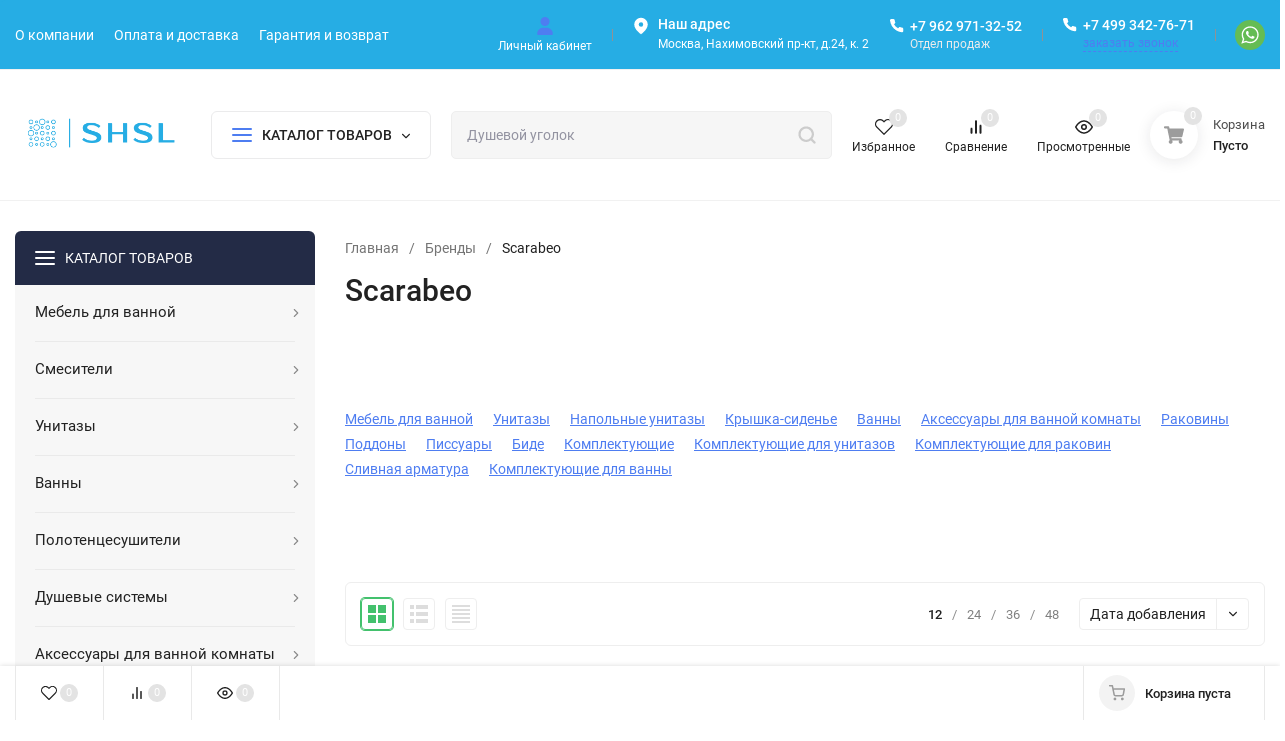

--- FILE ---
content_type: text/html; charset=utf-8
request_url: https://shsl.ru/brand/Scarabeo/
body_size: 71804
content:
<!DOCTYPE html>
<html lang="ru"><head><title>Scarabeo | интернет-магазин Интернет-магазин сантехники shsl.ru</title><meta http-equiv="Content-Type" content="text/html; charset=utf-8"><meta name="viewport" content="width=device-width, initial-scale=1"><meta http-equiv="x-ua-compatible" content="IE=edge"><meta name="keywords" content="Scarabeo"><meta name="description" content="Купить товары бренда Scarabeo"><meta name="theme-color" content="#fff"><meta name="msapplication-navbutton-color" content="#fff"><meta name="apple-mobile-web-app-status-bar-style" content="#fff"><link rel="shortcut icon" href="/favicon.ico"><link rel="preload" as="font" href="/wa-data/public/site/themes/insales_premium/css/roboto-v20-latin_cyrillic-500.woff2" crossorigin><link rel="preload" as="font" href="/wa-data/public/site/themes/insales_premium/css/roboto-v20-latin_cyrillic-700.woff2" crossorigin><link rel="preload" as="font" href="/wa-data/public/site/themes/insales_premium/css/roboto-v20-latin_cyrillic-regular.woff2" crossorigin><style>:root {--site-max-width: 1480px;--font-family: "Roboto", sans-serif;--font-weight: 500;--slider-height: 355px;--cheme-color: #4E7DF1;--cheme-color-dop: #43c16d;--t-p-t: 12px;--t-p-b: 12px;--m-p-t: 25px;--m-p-b: 25px;--b-p-t: 20px;--b-p-b: 20px;--c-ht-b: #4E7DF1;--c-ht-b-c: #fff;--c-h-t: #26ade4;--c-h-t-w: #26ade4;--c-h-t-b: #f1f1f1;--c-h-m: #fff;--c-h-m-w: #fff;--c-h-m-b: #f1f1f1;--c-h-b: #fff;--c-h-b-w: #fff;--c-h-b-b: #f1f1f1;--c-h-li-1: #222;--c-h-li-1-h: #4e7df1;--c-h-li-1-b: #ffd600;--c-h-li-2: #222;--c-h-li-2-h: #4e7df1;--c-h-li-2-b: #ffd600;--c-h-li-3: #222;--c-h-li-3-h: #4e7df1;--c-h-li-3-b: #ffd600;--c-h-lo: #ccc;--c-h-lo-h: #ccc;--c-h-lo-i: #ccc;--c-h-lo-i-h: #ccc;--c-h-ad-i: #fff;--c-h-ad-t: #fff;--c-h-ad: #fff;--c-h-mo-i: #b57742;--c-h-mo-t: #222;--c-h-mo: #808080;--c-h-re-i: #f50;--c-h-re-t: #222;--c-h-re: #ccc;--c-h-re-h: #fff;--c-h-ph-1: #fff;--c-h-ph-1-h: #ccc;--c-h-ph-1-t: #ebebec;--c-h-ph-1-i-f: #fff;--c-h-ph-1-i: #fff;--c-h-ph-2-i: #4e7df1;--c-h-ph-3: #fff;--c-h-ph-3-h: #ccc;--c-h-ph-3-t: #808080;--c-h-ph-3-i-f: #fff;--c-h-ph-3-i: #fff;--c-h-br: #ff6635;--c-h-br-h: #4e7df1;--c-h-br-i: #ccc;--c-h-br-i-h: #ccc;--c-h-a-f: #fff;--c-h-a-b: #ebebeb;--c-h-a-b-h: #ebebeb;--c-h-a-e: #4e7df1;--c-h-a-i: #4e7df1;--c-h-a-i-h: #4e7df1;--c-h-a-t: #fff;--c-h-a-t-h: #fff;--c-h-i-f: #fff;--c-h-i-b: #ebebeb;--c-h-i-b-h: #ebebeb;--c-h-i-e: #4e7df1;--c-h-i: #222;--c-h-i-h: #4e7df1;--c-h-i-t: #222;--c-h-i-t-h: #4e7df1;--c-h-i-c: #43c16d;--c-h-i-c-d: #e3e3e3;--c-h-i-c-t: #fff;--c-h-c-f: #fff;--c-h-c-f-d: #fff;--c-h-c-f-h: #fff;--c-h-c-e: #4e7df1;--c-h-c-b: #ebebeb;--c-h-c-b-d: #ebebeb;--c-h-c-b-h: #ebebeb;--c-h-c-t: #222;--c-h-c-t-d: #222;--c-h-c-t-h: #222;--c-h-c-i: #fff;--c-h-c-i-d: #fff;--c-h-c-i-c: #4e7df1;--c-h-c-i-c-d: #9c9c9c;--c-h-c-i-c-h: #fff;--c-h-c-ic: #43c16d;--c-h-c-ic-d: #e3e3e3;--c-h-c-ic-c: #fff;--c-h-m-c: #fff;--c-h-m-c-h: #ccc;--c-h-m-c-a: #fff;--c-h-m-i-c: #ccc;--c-h-m-i-c-h: #fff;--c-h-m-i-c-a: #fff;--c-h-m-c-c: #222;--c-h-m-c-c-h: #000;--c-h-m-c-c-a: #000;--c-h-m-c-i-c: #BDBDBD;--c-h-m-c-i-c-h: #BDBDBD;--c-h-m-c-i-c-a: #000;--c-h-b-c-f: #fff;--c-h-b-c-f-h: #fff;--c-h-b-c-e: #4e7df1;--c-h-b-c-b: #ebebec;--c-h-b-c-b-h: #ebebec;--c-h-b-c-c: #222;--c-h-b-c-c-h: #000;--c-h-b-c-bb: #4E7DF1;--c-h-b-c-bb-h: #4E7DF1;--c-h-t-f-f: #fff;--c-h-t-f-b-f: #4e7df1;--c-h-t-f-b-f-h: #4e7df1;--c-h-t-f-b-e: #4e7df1;--c-h-t-f-b-b: #ebebec;--c-h-t-f-b-b-h: #ebebec;--c-h-t-f-b-c: #fff;--c-h-t-f-b-c-h: #fff;--c-h-t-f-b: #fff;--c-h-t-f-b-h: #fff;--c-h-t-f-a-f: #fff;--c-h-t-f-a-b: #ebebeb;--c-h-t-f-a-b-h: #ebebeb;--c-h-t-f-a-e: #4e7df1;--c-h-t-f-a-i: #222;--c-h-t-f-a-i-h: #4e7df1;--c-h-t-f-a-t: #222;--c-h-t-f-a-t-h: #4e7df1;--c-h-t-f-i-f: #fff;--c-h-t-f-i-b: #ebebeb;--c-h-t-f-i-b-h: #ebebeb;--c-h-t-f-i-e: #4e7df1;--c-h-t-f-i: #222;--c-h-t-f-i-h: #4e7df1;--c-h-t-f-i-t: #222;--c-h-t-f-i-t-h: #4e7df1;--c-h-t-f-i-c: #43c16d;--c-h-t-f-i-c-d: #e3e3e3;--c-h-t-f-i-c-t: #fff;--c-h-t-f-c-f: #fff;--c-h-t-f-c-f-d: #fff;--c-h-t-f-c-f-h: #fff;--c-h-t-f-c-e: #4e7df1;--c-h-t-f-c-b: #ebebeb;--c-h-t-f-c-b-d: #ebebeb;--c-h-t-f-c-b-h: #ebebeb;--c-h-t-f-c-t: #222;--c-h-t-f-c-t-d: #222;--c-h-t-f-c-t-h: #222;--c-h-t-f-c-i: #4e7df1;--c-h-t-f-c-i-d: #f3f3f3;--c-h-t-f-c-i-c: #fff;--c-h-t-f-c-i-c-d: #9c9c9c;--c-h-t-f-c-i-c-h: #fff;--c-h-t-f-c-ic: #43c16d;--c-h-t-f-c-ic-d: #e3e3e3;--c-h-t-f-c-ic-c: #fff;--c-b: #4e7df1;--c-b-h: #5b88f7;--c-b-c: #fff;--c-b-c-h: #fff;--c-l-c-t-f: #232b46;--c-l-c-t-c: #fff;--c-l-c-a-f: #f7f7f7;--c-l-c-a-f-h: #eaeaea;--c-l-c-a-c: #222;--c-l-c-a-c-h: #4e7df1;--c-l-c-b-c: #ff6635;--c-l-c-b-c-h: #ff6635;--c-l-f-t-f: #232b46;--c-l-f-t-f-h: #232b46;--c-l-f-t-c: #fff;--c-l-f-t-c-h: #fff;--c-c-l-p-b: #ececec;--c-c-l-p-f: #fff;--c-c-l-p-f-f: #ff3100;--c-c-l-p-f-i: #fff;--c-c-l-p-c-f: #43c16d;--c-c-l-p-c-i: #fff;--c-c-l-i-f: #4e7df1;--c-b-n: #43C16D;--c-b-l: #FF4C3C;--c-b-b: #FF9444;--c-f-b: #232B46;--c-f-c: #767b8b;--c-f-a: #767b8b;--c-f-a-h: #a6acc2;--c-f-t: #999fb3;--c-f-a-m: #767b8b;--c-f-a-m-h: #a6acc2;--c-f-i-c: #4e7df1;--c-f-p-f: #fff;--c-f-p-b: #e9e9e9;--c-f-p-i-f: #fff;--c-f-p-m: #4e7df1;--c-f-p-i-c: #222;--c-f-p-i-c-h: #4e7df1;--c-f-p-i: #222;--c-f-p-i-h: #4e7df1;--c-f-p-c-bg: #e3e3e3;--c-f-p-c-bg-a: #43c16d;--c-f-p-c-c: #fff;--c-f-p-c-f: #fff;--c-f-p-c: #222;--c-f-p-c-h: #4e7df1;--c-f-p-c-i: #4e7df1;--c-f-p-c-i-d: #f3f3f3;--c-f-p-c-i-c: #fff;--c-f-p-c-i-c-d: #9c9c9c;--c-f-p-c-c-bg: #43c16d;--c-f-p-c-c-bg-d: #e3e3e3;--c-f-p-c-c-c: #fff;--w-c: 300px;--w-l: 300px;--h-c-r: 6px;--h-c-h: 48px;--h-c-w: auto;--c-m-h-f: #fff;--c-m-b-f: #4e7df1;--c-m-s: #ccc;--c-m-i: #222;--c-m-i-c-a: #43c16d;--c-m-i-c: #e3e3e3;--c-m-i-t: #fff;--c-m-c-f: #fff;--c-m-c-f-d: #fff;--c-m-c-b: #ebebeb;--c-m-c-b-d: #ebebeb;--c-m-c-t: #222;--c-m-c-t-d: #222;--c-m-c-i: #fff;--c-m-c-i-d: #f9f9f9;--c-m-c-i-c: #5b88f7;--c-m-c-i-c-d: #9c9c9c;--c-m-c-i-co: #43c16d;--c-m-c-i-co-d: #e3e3e3;--c-m-c-i-co-c: #fff;--c-m-p-i: #4e7df1;--c-m-p-t: #222;--c-m-p-d: #222;--c-m-p-h: #808080;--c-m-p-b: #fff;--c-m-p-b-i: #4e7df1;--c-m-p-f: #fff;--c-m-p-f-i: #222;--c-m-p-c: #fff;--c-m-p-c-i: #4e7df1;--c-m-p-c-i-d: #9c9c9c;--c-m-p-c-c: #43c16d;--c-m-p-c-c-d: #e3e3e3;--c-m-p-c-c-c: #fff;--c-l-r: 6px;--c-l-m: 30px;--c-l-m-m: 10px;--cat-p-p: 100%;--c-m-m-p: #4e7df1;--c-m-m-c: #43c16d;--c-m-m-i: #222;--c-m-m-i-c-a: #43c16d;--c-m-m-i-c: #e3e3e3;--c-m-m-i-t: #fff;--c-m-m-i-l: #222;--c-m-b-b: #4e7df1;--c-m-b-b-th: #fff;--c-m-b-b-t: #fff;--c-m-b-b-s: #fff;--s-l-n: #ffea2c;--s-l-n-c: #222;--s-l-p: #c8efd5;--s-l-p-c: #222;}</style><link href="/wa-data/public/site/themes/insales_premium/css/roboto.min.css" rel="stylesheet"><link href="/wa-data/public/site/themes/insales_premium/css/insale.min.css?v1.6.1" rel="stylesheet"><link href="/wa-data/public/site/themes/insales_premium/css/user.css?v1.6.1" rel="stylesheet"><script>
!function(a,b){"object"==typeof module&&"object"==typeof module.exports?module.exports=a.document?b(a,!0):function(a){if(!a.document)throw new Error("jQuery requires a window with a document");return b(a)}:b(a)}("undefined"!=typeof window?window:this,function(a,b){var c=[],d=c.slice,e=c.concat,f=c.push,g=c.indexOf,h={},i=h.toString,j=h.hasOwnProperty,k={},l="1.11.1",m=function(a,b){return new m.fn.init(a,b)},n=/^[\s\uFEFF\xA0]+|[\s\uFEFF\xA0]+$/g,o=/^-ms-/,p=/-([\da-z])/gi,q=function(a,b){return b.toUpperCase()};m.fn=m.prototype={jquery:l,constructor:m,selector:"",length:0,toArray:function(){return d.call(this)},get:function(a){return null!=a?0>a?this[a+this.length]:this[a]:d.call(this)},pushStack:function(a){var b=m.merge(this.constructor(),a);return b.prevObject=this,b.context=this.context,b},each:function(a,b){return m.each(this,a,b)},map:function(a){return this.pushStack(m.map(this,function(b,c){return a.call(b,c,b)}))},slice:function(){return this.pushStack(d.apply(this,arguments))},first:function(){return this.eq(0)},last:function(){return this.eq(-1)},eq:function(a){var b=this.length,c=+a+(0>a?b:0);return this.pushStack(c>=0&&b>c?[this[c]]:[])},end:function(){return this.prevObject||this.constructor(null)},push:f,sort:c.sort,splice:c.splice},m.extend=m.fn.extend=function(){var a,b,c,d,e,f,g=arguments[0]||{},h=1,i=arguments.length,j=!1;for("boolean"==typeof g&&(j=g,g=arguments[h]||{},h++),"object"==typeof g||m.isFunction(g)||(g={}),h===i&&(g=this,h--);i>h;h++)if(null!=(e=arguments[h]))for(d in e)a=g[d],c=e[d],g!==c&&(j&&c&&(m.isPlainObject(c)||(b=m.isArray(c)))?(b?(b=!1,f=a&&m.isArray(a)?a:[]):f=a&&m.isPlainObject(a)?a:{},g[d]=m.extend(j,f,c)):void 0!==c&&(g[d]=c));return g},m.extend({expando:"jQuery"+(l+Math.random()).replace(/\D/g,""),isReady:!0,error:function(a){throw new Error(a)},noop:function(){},isFunction:function(a){return"function"===m.type(a)},isArray:Array.isArray||function(a){return"array"===m.type(a)},isWindow:function(a){return null!=a&&a==a.window},isNumeric:function(a){return!m.isArray(a)&&a-parseFloat(a)>=0},isEmptyObject:function(a){var b;for(b in a)return!1;return!0},isPlainObject:function(a){var b;if(!a||"object"!==m.type(a)||a.nodeType||m.isWindow(a))return!1;try{if(a.constructor&&!j.call(a,"constructor")&&!j.call(a.constructor.prototype,"isPrototypeOf"))return!1}catch(c){return!1}if(k.ownLast)for(b in a)return j.call(a,b);for(b in a);return void 0===b||j.call(a,b)},type:function(a){return null==a?a+"":"object"==typeof a||"function"==typeof a?h[i.call(a)]||"object":typeof a},globalEval:function(b){b&&m.trim(b)&&(a.execScript||function(b){a.eval.call(a,b)})(b)},camelCase:function(a){return a.replace(o,"ms-").replace(p,q)},nodeName:function(a,b){return a.nodeName&&a.nodeName.toLowerCase()===b.toLowerCase()},each:function(a,b,c){var d,e=0,f=a.length,g=r(a);if(c){if(g){for(;f>e;e++)if(d=b.apply(a[e],c),d===!1)break}else for(e in a)if(d=b.apply(a[e],c),d===!1)break}else if(g){for(;f>e;e++)if(d=b.call(a[e],e,a[e]),d===!1)break}else for(e in a)if(d=b.call(a[e],e,a[e]),d===!1)break;return a},trim:function(a){return null==a?"":(a+"").replace(n,"")},makeArray:function(a,b){var c=b||[];return null!=a&&(r(Object(a))?m.merge(c,"string"==typeof a?[a]:a):f.call(c,a)),c},inArray:function(a,b,c){var d;if(b){if(g)return g.call(b,a,c);for(d=b.length,c=c?0>c?Math.max(0,d+c):c:0;d>c;c++)if(c in b&&b[c]===a)return c}return-1},merge:function(a,b){var c=+b.length,d=0,e=a.length;while(c>d)a[e++]=b[d++];if(c!==c)while(void 0!==b[d])a[e++]=b[d++];return a.length=e,a},grep:function(a,b,c){for(var d,e=[],f=0,g=a.length,h=!c;g>f;f++)d=!b(a[f],f),d!==h&&e.push(a[f]);return e},map:function(a,b,c){var d,f=0,g=a.length,h=r(a),i=[];if(h)for(;g>f;f++)d=b(a[f],f,c),null!=d&&i.push(d);else for(f in a)d=b(a[f],f,c),null!=d&&i.push(d);return e.apply([],i)},guid:1,proxy:function(a,b){var c,e,f;return"string"==typeof b&&(f=a[b],b=a,a=f),m.isFunction(a)?(c=d.call(arguments,2),e=function(){return a.apply(b||this,c.concat(d.call(arguments)))},e.guid=a.guid=a.guid||m.guid++,e):void 0},now:function(){return+new Date},support:k}),m.each("Boolean Number String Function Array Date RegExp Object Error".split(" "),function(a,b){h["[object "+b+"]"]=b.toLowerCase()});function r(a){var b=a.length,c=m.type(a);return"function"===c||m.isWindow(a)?!1:1===a.nodeType&&b?!0:"array"===c||0===b||"number"==typeof b&&b>0&&b-1 in a}var s=function(a){var b,c,d,e,f,g,h,i,j,k,l,m,n,o,p,q,r,s,t,u="sizzle"+-new Date,v=a.document,w=0,x=0,y=gb(),z=gb(),A=gb(),B=function(a,b){return a===b&&(l=!0),0},C="undefined",D=1<<31,E={}.hasOwnProperty,F=[],G=F.pop,H=F.push,I=F.push,J=F.slice,K=F.indexOf||function(a){for(var b=0,c=this.length;c>b;b++)if(this[b]===a)return b;return-1},L="checked|selected|async|autofocus|autoplay|controls|defer|disabled|hidden|ismap|loop|multiple|open|readonly|required|scoped",M="[\\x20\\t\\r\\n\\f]",N="(?:\\\\.|[\\w-]|[^\\x00-\\xa0])+",O=N.replace("w","w#"),P="\\["+M+"*("+N+")(?:"+M+"*([*^$|!~]?=)"+M+"*(?:'((?:\\\\.|[^\\\\'])*)'|\"((?:\\\\.|[^\\\\\"])*)\"|("+O+"))|)"+M+"*\\]",Q=":("+N+")(?:\\((('((?:\\\\.|[^\\\\'])*)'|\"((?:\\\\.|[^\\\\\"])*)\")|((?:\\\\.|[^\\\\()[\\]]|"+P+")*)|.*)\\)|)",R=new RegExp("^"+M+"+|((?:^|[^\\\\])(?:\\\\.)*)"+M+"+$","g"),S=new RegExp("^"+M+"*,"+M+"*"),T=new RegExp("^"+M+"*([>+~]|"+M+")"+M+"*"),U=new RegExp("="+M+"*([^\\]'\"]*?)"+M+"*\\]","g"),V=new RegExp(Q),W=new RegExp("^"+O+"$"),X={ID:new RegExp("^#("+N+")"),CLASS:new RegExp("^\\.("+N+")"),TAG:new RegExp("^("+N.replace("w","w*")+")"),ATTR:new RegExp("^"+P),PSEUDO:new RegExp("^"+Q),CHILD:new RegExp("^:(only|first|last|nth|nth-last)-(child|of-type)(?:\\("+M+"*(even|odd|(([+-]|)(\\d*)n|)"+M+"*(?:([+-]|)"+M+"*(\\d+)|))"+M+"*\\)|)","i"),bool:new RegExp("^(?:"+L+")$","i"),needsContext:new RegExp("^"+M+"*[>+~]|:(even|odd|eq|gt|lt|nth|first|last)(?:\\("+M+"*((?:-\\d)?\\d*)"+M+"*\\)|)(?=[^-]|$)","i")},Y=/^(?:input|select|textarea|button)$/i,Z=/^h\d$/i,$=/^[^{]+\{\s*\[native \w/,_=/^(?:#([\w-]+)|(\w+)|\.([\w-]+))$/,ab=/[+~]/,bb=/'|\\/g,cb=new RegExp("\\\\([\\da-f]{1,6}"+M+"?|("+M+")|.)","ig"),db=function(a,b,c){var d="0x"+b-65536;return d!==d||c?b:0>d?String.fromCharCode(d+65536):String.fromCharCode(d>>10|55296,1023&d|56320)};try{I.apply(F=J.call(v.childNodes),v.childNodes),F[v.childNodes.length].nodeType}catch(eb){I={apply:F.length?function(a,b){H.apply(a,J.call(b))}:function(a,b){var c=a.length,d=0;while(a[c++]=b[d++]);a.length=c-1}}}function fb(a,b,d,e){var f,h,j,k,l,o,r,s,w,x;if((b?b.ownerDocument||b:v)!==n&&m(b),b=b||n,d=d||[],!a||"string"!=typeof a)return d;if(1!==(k=b.nodeType)&&9!==k)return[];if(p&&!e){if(f=_.exec(a))if(j=f[1]){if(9===k){if(h=b.getElementById(j),!h||!h.parentNode)return d;if(h.id===j)return d.push(h),d}else if(b.ownerDocument&&(h=b.ownerDocument.getElementById(j))&&t(b,h)&&h.id===j)return d.push(h),d}else{if(f[2])return I.apply(d,b.getElementsByTagName(a)),d;if((j=f[3])&&c.getElementsByClassName&&b.getElementsByClassName)return I.apply(d,b.getElementsByClassName(j)),d}if(c.qsa&&(!q||!q.test(a))){if(s=r=u,w=b,x=9===k&&a,1===k&&"object"!==b.nodeName.toLowerCase()){o=g(a),(r=b.getAttribute("id"))?s=r.replace(bb,"\\$&"):b.setAttribute("id",s),s="[id='"+s+"'] ",l=o.length;while(l--)o[l]=s+qb(o[l]);w=ab.test(a)&&ob(b.parentNode)||b,x=o.join(",")}if(x)try{return I.apply(d,w.querySelectorAll(x)),d}catch(y){}finally{r||b.removeAttribute("id")}}}return i(a.replace(R,"$1"),b,d,e)}function gb(){var a=[];function b(c,e){return a.push(c+" ")>d.cacheLength&&delete b[a.shift()],b[c+" "]=e}return b}function hb(a){return a[u]=!0,a}function ib(a){var b=n.createElement("div");try{return!!a(b)}catch(c){return!1}finally{b.parentNode&&b.parentNode.removeChild(b),b=null}}function jb(a,b){var c=a.split("|"),e=a.length;while(e--)d.attrHandle[c[e]]=b}function kb(a,b){var c=b&&a,d=c&&1===a.nodeType&&1===b.nodeType&&(~b.sourceIndex||D)-(~a.sourceIndex||D);if(d)return d;if(c)while(c=c.nextSibling)if(c===b)return-1;return a?1:-1}function lb(a){return function(b){var c=b.nodeName.toLowerCase();return"input"===c&&b.type===a}}function mb(a){return function(b){var c=b.nodeName.toLowerCase();return("input"===c||"button"===c)&&b.type===a}}function nb(a){return hb(function(b){return b=+b,hb(function(c,d){var e,f=a([],c.length,b),g=f.length;while(g--)c[e=f[g]]&&(c[e]=!(d[e]=c[e]))})})}function ob(a){return a&&typeof a.getElementsByTagName!==C&&a}c=fb.support={},f=fb.isXML=function(a){var b=a&&(a.ownerDocument||a).documentElement;return b?"HTML"!==b.nodeName:!1},m=fb.setDocument=function(a){var b,e=a?a.ownerDocument||a:v,g=e.defaultView;return e!==n&&9===e.nodeType&&e.documentElement?(n=e,o=e.documentElement,p=!f(e),g&&g!==g.top&&(g.addEventListener?g.addEventListener("unload",function(){m()},!1):g.attachEvent&&g.attachEvent("onunload",function(){m()})),c.attributes=ib(function(a){return a.className="i",!a.getAttribute("className")}),c.getElementsByTagName=ib(function(a){return a.appendChild(e.createComment("")),!a.getElementsByTagName("*").length}),c.getElementsByClassName=$.test(e.getElementsByClassName)&&ib(function(a){return a.innerHTML="<div class='a'></div><div class='a i'></div>",a.firstChild.className="i",2===a.getElementsByClassName("i").length}),c.getById=ib(function(a){return o.appendChild(a).id=u,!e.getElementsByName||!e.getElementsByName(u).length}),c.getById?(d.find.ID=function(a,b){if(typeof b.getElementById!==C&&p){var c=b.getElementById(a);return c&&c.parentNode?[c]:[]}},d.filter.ID=function(a){var b=a.replace(cb,db);return function(a){return a.getAttribute("id")===b}}):(delete d.find.ID,d.filter.ID=function(a){var b=a.replace(cb,db);return function(a){var c=typeof a.getAttributeNode!==C&&a.getAttributeNode("id");return c&&c.value===b}}),d.find.TAG=c.getElementsByTagName?function(a,b){return typeof b.getElementsByTagName!==C?b.getElementsByTagName(a):void 0}:function(a,b){var c,d=[],e=0,f=b.getElementsByTagName(a);if("*"===a){while(c=f[e++])1===c.nodeType&&d.push(c);return d}return f},d.find.CLASS=c.getElementsByClassName&&function(a,b){return typeof b.getElementsByClassName!==C&&p?b.getElementsByClassName(a):void 0},r=[],q=[],(c.qsa=$.test(e.querySelectorAll))&&(ib(function(a){a.innerHTML="<select msallowclip=''><option selected=''></option></select>",a.querySelectorAll("[msallowclip^='']").length&&q.push("[*^$]="+M+"*(?:''|\"\")"),a.querySelectorAll("[selected]").length||q.push("\\["+M+"*(?:value|"+L+")"),a.querySelectorAll(":checked").length||q.push(":checked")}),ib(function(a){var b=e.createElement("input");b.setAttribute("type","hidden"),a.appendChild(b).setAttribute("name","D"),a.querySelectorAll("[name=d]").length&&q.push("name"+M+"*[*^$|!~]?="),a.querySelectorAll(":enabled").length||q.push(":enabled",":disabled"),a.querySelectorAll("*,:x"),q.push(",.*:")})),(c.matchesSelector=$.test(s=o.matches||o.webkitMatchesSelector||o.mozMatchesSelector||o.oMatchesSelector||o.msMatchesSelector))&&ib(function(a){c.disconnectedMatch=s.call(a,"div"),s.call(a,"[s!='']:x"),r.push("!=",Q)}),q=q.length&&new RegExp(q.join("|")),r=r.length&&new RegExp(r.join("|")),b=$.test(o.compareDocumentPosition),t=b||$.test(o.contains)?function(a,b){var c=9===a.nodeType?a.documentElement:a,d=b&&b.parentNode;return a===d||!(!d||1!==d.nodeType||!(c.contains?c.contains(d):a.compareDocumentPosition&&16&a.compareDocumentPosition(d)))}:function(a,b){if(b)while(b=b.parentNode)if(b===a)return!0;return!1},B=b?function(a,b){if(a===b)return l=!0,0;var d=!a.compareDocumentPosition-!b.compareDocumentPosition;return d?d:(d=(a.ownerDocument||a)===(b.ownerDocument||b)?a.compareDocumentPosition(b):1,1&d||!c.sortDetached&&b.compareDocumentPosition(a)===d?a===e||a.ownerDocument===v&&t(v,a)?-1:b===e||b.ownerDocument===v&&t(v,b)?1:k?K.call(k,a)-K.call(k,b):0:4&d?-1:1)}:function(a,b){if(a===b)return l=!0,0;var c,d=0,f=a.parentNode,g=b.parentNode,h=[a],i=[b];if(!f||!g)return a===e?-1:b===e?1:f?-1:g?1:k?K.call(k,a)-K.call(k,b):0;if(f===g)return kb(a,b);c=a;while(c=c.parentNode)h.unshift(c);c=b;while(c=c.parentNode)i.unshift(c);while(h[d]===i[d])d++;return d?kb(h[d],i[d]):h[d]===v?-1:i[d]===v?1:0},e):n},fb.matches=function(a,b){return fb(a,null,null,b)},fb.matchesSelector=function(a,b){if((a.ownerDocument||a)!==n&&m(a),b=b.replace(U,"='$1']"),!(!c.matchesSelector||!p||r&&r.test(b)||q&&q.test(b)))try{var d=s.call(a,b);if(d||c.disconnectedMatch||a.document&&11!==a.document.nodeType)return d}catch(e){}return fb(b,n,null,[a]).length>0},fb.contains=function(a,b){return(a.ownerDocument||a)!==n&&m(a),t(a,b)},fb.attr=function(a,b){(a.ownerDocument||a)!==n&&m(a);var e=d.attrHandle[b.toLowerCase()],f=e&&E.call(d.attrHandle,b.toLowerCase())?e(a,b,!p):void 0;return void 0!==f?f:c.attributes||!p?a.getAttribute(b):(f=a.getAttributeNode(b))&&f.specified?f.value:null},fb.error=function(a){throw new Error("Syntax error, unrecognized expression: "+a)},fb.uniqueSort=function(a){var b,d=[],e=0,f=0;if(l=!c.detectDuplicates,k=!c.sortStable&&a.slice(0),a.sort(B),l){while(b=a[f++])b===a[f]&&(e=d.push(f));while(e--)a.splice(d[e],1)}return k=null,a},e=fb.getText=function(a){var b,c="",d=0,f=a.nodeType;if(f){if(1===f||9===f||11===f){if("string"==typeof a.textContent)return a.textContent;for(a=a.firstChild;a;a=a.nextSibling)c+=e(a)}else if(3===f||4===f)return a.nodeValue}else while(b=a[d++])c+=e(b);return c},d=fb.selectors={cacheLength:50,createPseudo:hb,match:X,attrHandle:{},find:{},relative:{">":{dir:"parentNode",first:!0}," ":{dir:"parentNode"},"+":{dir:"previousSibling",first:!0},"~":{dir:"previousSibling"}},preFilter:{ATTR:function(a){return a[1]=a[1].replace(cb,db),a[3]=(a[3]||a[4]||a[5]||"").replace(cb,db),"~="===a[2]&&(a[3]=" "+a[3]+" "),a.slice(0,4)},CHILD:function(a){return a[1]=a[1].toLowerCase(),"nth"===a[1].slice(0,3)?(a[3]||fb.error(a[0]),a[4]=+(a[4]?a[5]+(a[6]||1):2*("even"===a[3]||"odd"===a[3])),a[5]=+(a[7]+a[8]||"odd"===a[3])):a[3]&&fb.error(a[0]),a},PSEUDO:function(a){var b,c=!a[6]&&a[2];return X.CHILD.test(a[0])?null:(a[3]?a[2]=a[4]||a[5]||"":c&&V.test(c)&&(b=g(c,!0))&&(b=c.indexOf(")",c.length-b)-c.length)&&(a[0]=a[0].slice(0,b),a[2]=c.slice(0,b)),a.slice(0,3))}},filter:{TAG:function(a){var b=a.replace(cb,db).toLowerCase();return"*"===a?function(){return!0}:function(a){return a.nodeName&&a.nodeName.toLowerCase()===b}},CLASS:function(a){var b=y[a+" "];return b||(b=new RegExp("(^|"+M+")"+a+"("+M+"|$)"))&&y(a,function(a){return b.test("string"==typeof a.className&&a.className||typeof a.getAttribute!==C&&a.getAttribute("class")||"")})},ATTR:function(a,b,c){return function(d){var e=fb.attr(d,a);return null==e?"!="===b:b?(e+="","="===b?e===c:"!="===b?e!==c:"^="===b?c&&0===e.indexOf(c):"*="===b?c&&e.indexOf(c)>-1:"$="===b?c&&e.slice(-c.length)===c:"~="===b?(" "+e+" ").indexOf(c)>-1:"|="===b?e===c||e.slice(0,c.length+1)===c+"-":!1):!0}},CHILD:function(a,b,c,d,e){var f="nth"!==a.slice(0,3),g="last"!==a.slice(-4),h="of-type"===b;return 1===d&&0===e?function(a){return!!a.parentNode}:function(b,c,i){var j,k,l,m,n,o,p=f!==g?"nextSibling":"previousSibling",q=b.parentNode,r=h&&b.nodeName.toLowerCase(),s=!i&&!h;if(q){if(f){while(p){l=b;while(l=l[p])if(h?l.nodeName.toLowerCase()===r:1===l.nodeType)return!1;o=p="only"===a&&!o&&"nextSibling"}return!0}if(o=[g?q.firstChild:q.lastChild],g&&s){k=q[u]||(q[u]={}),j=k[a]||[],n=j[0]===w&&j[1],m=j[0]===w&&j[2],l=n&&q.childNodes[n];while(l=++n&&l&&l[p]||(m=n=0)||o.pop())if(1===l.nodeType&&++m&&l===b){k[a]=[w,n,m];break}}else if(s&&(j=(b[u]||(b[u]={}))[a])&&j[0]===w)m=j[1];else while(l=++n&&l&&l[p]||(m=n=0)||o.pop())if((h?l.nodeName.toLowerCase()===r:1===l.nodeType)&&++m&&(s&&((l[u]||(l[u]={}))[a]=[w,m]),l===b))break;return m-=e,m===d||m%d===0&&m/d>=0}}},PSEUDO:function(a,b){var c,e=d.pseudos[a]||d.setFilters[a.toLowerCase()]||fb.error("unsupported pseudo: "+a);return e[u]?e(b):e.length>1?(c=[a,a,"",b],d.setFilters.hasOwnProperty(a.toLowerCase())?hb(function(a,c){var d,f=e(a,b),g=f.length;while(g--)d=K.call(a,f[g]),a[d]=!(c[d]=f[g])}):function(a){return e(a,0,c)}):e}},pseudos:{not:hb(function(a){var b=[],c=[],d=h(a.replace(R,"$1"));return d[u]?hb(function(a,b,c,e){var f,g=d(a,null,e,[]),h=a.length;while(h--)(f=g[h])&&(a[h]=!(b[h]=f))}):function(a,e,f){return b[0]=a,d(b,null,f,c),!c.pop()}}),has:hb(function(a){return function(b){return fb(a,b).length>0}}),contains:hb(function(a){return function(b){return(b.textContent||b.innerText||e(b)).indexOf(a)>-1}}),lang:hb(function(a){return W.test(a||"")||fb.error("unsupported lang: "+a),a=a.replace(cb,db).toLowerCase(),function(b){var c;do if(c=p?b.lang:b.getAttribute("xml:lang")||b.getAttribute("lang"))return c=c.toLowerCase(),c===a||0===c.indexOf(a+"-");while((b=b.parentNode)&&1===b.nodeType);return!1}}),target:function(b){var c=a.location&&a.location.hash;return c&&c.slice(1)===b.id},root:function(a){return a===o},focus:function(a){return a===n.activeElement&&(!n.hasFocus||n.hasFocus())&&!!(a.type||a.href||~a.tabIndex)},enabled:function(a){return a.disabled===!1},disabled:function(a){return a.disabled===!0},checked:function(a){var b=a.nodeName.toLowerCase();return"input"===b&&!!a.checked||"option"===b&&!!a.selected},selected:function(a){return a.parentNode&&a.parentNode.selectedIndex,a.selected===!0},empty:function(a){for(a=a.firstChild;a;a=a.nextSibling)if(a.nodeType<6)return!1;return!0},parent:function(a){return!d.pseudos.empty(a)},header:function(a){return Z.test(a.nodeName)},input:function(a){return Y.test(a.nodeName)},button:function(a){var b=a.nodeName.toLowerCase();return"input"===b&&"button"===a.type||"button"===b},text:function(a){var b;return"input"===a.nodeName.toLowerCase()&&"text"===a.type&&(null==(b=a.getAttribute("type"))||"text"===b.toLowerCase())},first:nb(function(){return[0]}),last:nb(function(a,b){return[b-1]}),eq:nb(function(a,b,c){return[0>c?c+b:c]}),even:nb(function(a,b){for(var c=0;b>c;c+=2)a.push(c);return a}),odd:nb(function(a,b){for(var c=1;b>c;c+=2)a.push(c);return a}),lt:nb(function(a,b,c){for(var d=0>c?c+b:c;--d>=0;)a.push(d);return a}),gt:nb(function(a,b,c){for(var d=0>c?c+b:c;++d<b;)a.push(d);return a})}},d.pseudos.nth=d.pseudos.eq;for(b in{radio:!0,checkbox:!0,file:!0,password:!0,image:!0})d.pseudos[b]=lb(b);for(b in{submit:!0,reset:!0})d.pseudos[b]=mb(b);function pb(){}pb.prototype=d.filters=d.pseudos,d.setFilters=new pb,g=fb.tokenize=function(a,b){var c,e,f,g,h,i,j,k=z[a+" "];if(k)return b?0:k.slice(0);h=a,i=[],j=d.preFilter;while(h){(!c||(e=S.exec(h)))&&(e&&(h=h.slice(e[0].length)||h),i.push(f=[])),c=!1,(e=T.exec(h))&&(c=e.shift(),f.push({value:c,type:e[0].replace(R," ")}),h=h.slice(c.length));for(g in d.filter)!(e=X[g].exec(h))||j[g]&&!(e=j[g](e))||(c=e.shift(),f.push({value:c,type:g,matches:e}),h=h.slice(c.length));if(!c)break}return b?h.length:h?fb.error(a):z(a,i).slice(0)};function qb(a){for(var b=0,c=a.length,d="";c>b;b++)d+=a[b].value;return d}function rb(a,b,c){var d=b.dir,e=c&&"parentNode"===d,f=x++;return b.first?function(b,c,f){while(b=b[d])if(1===b.nodeType||e)return a(b,c,f)}:function(b,c,g){var h,i,j=[w,f];if(g){while(b=b[d])if((1===b.nodeType||e)&&a(b,c,g))return!0}else while(b=b[d])if(1===b.nodeType||e){if(i=b[u]||(b[u]={}),(h=i[d])&&h[0]===w&&h[1]===f)return j[2]=h[2];if(i[d]=j,j[2]=a(b,c,g))return!0}}}function sb(a){return a.length>1?function(b,c,d){var e=a.length;while(e--)if(!a[e](b,c,d))return!1;return!0}:a[0]}function tb(a,b,c){for(var d=0,e=b.length;e>d;d++)fb(a,b[d],c);return c}function ub(a,b,c,d,e){for(var f,g=[],h=0,i=a.length,j=null!=b;i>h;h++)(f=a[h])&&(!c||c(f,d,e))&&(g.push(f),j&&b.push(h));return g}function vb(a,b,c,d,e,f){return d&&!d[u]&&(d=vb(d)),e&&!e[u]&&(e=vb(e,f)),hb(function(f,g,h,i){var j,k,l,m=[],n=[],o=g.length,p=f||tb(b||"*",h.nodeType?[h]:h,[]),q=!a||!f&&b?p:ub(p,m,a,h,i),r=c?e||(f?a:o||d)?[]:g:q;if(c&&c(q,r,h,i),d){j=ub(r,n),d(j,[],h,i),k=j.length;while(k--)(l=j[k])&&(r[n[k]]=!(q[n[k]]=l))}if(f){if(e||a){if(e){j=[],k=r.length;while(k--)(l=r[k])&&j.push(q[k]=l);e(null,r=[],j,i)}k=r.length;while(k--)(l=r[k])&&(j=e?K.call(f,l):m[k])>-1&&(f[j]=!(g[j]=l))}}else r=ub(r===g?r.splice(o,r.length):r),e?e(null,g,r,i):I.apply(g,r)})}function wb(a){for(var b,c,e,f=a.length,g=d.relative[a[0].type],h=g||d.relative[" "],i=g?1:0,k=rb(function(a){return a===b},h,!0),l=rb(function(a){return K.call(b,a)>-1},h,!0),m=[function(a,c,d){return!g&&(d||c!==j)||((b=c).nodeType?k(a,c,d):l(a,c,d))}];f>i;i++)if(c=d.relative[a[i].type])m=[rb(sb(m),c)];else{if(c=d.filter[a[i].type].apply(null,a[i].matches),c[u]){for(e=++i;f>e;e++)if(d.relative[a[e].type])break;return vb(i>1&&sb(m),i>1&&qb(a.slice(0,i-1).concat({value:" "===a[i-2].type?"*":""})).replace(R,"$1"),c,e>i&&wb(a.slice(i,e)),f>e&&wb(a=a.slice(e)),f>e&&qb(a))}m.push(c)}return sb(m)}function xb(a,b){var c=b.length>0,e=a.length>0,f=function(f,g,h,i,k){var l,m,o,p=0,q="0",r=f&&[],s=[],t=j,u=f||e&&d.find.TAG("*",k),v=w+=null==t?1:Math.random()||.1,x=u.length;for(k&&(j=g!==n&&g);q!==x&&null!=(l=u[q]);q++){if(e&&l){m=0;while(o=a[m++])if(o(l,g,h)){i.push(l);break}k&&(w=v)}c&&((l=!o&&l)&&p--,f&&r.push(l))}if(p+=q,c&&q!==p){m=0;while(o=b[m++])o(r,s,g,h);if(f){if(p>0)while(q--)r[q]||s[q]||(s[q]=G.call(i));s=ub(s)}I.apply(i,s),k&&!f&&s.length>0&&p+b.length>1&&fb.uniqueSort(i)}return k&&(w=v,j=t),r};return c?hb(f):f}return h=fb.compile=function(a,b){var c,d=[],e=[],f=A[a+" "];if(!f){b||(b=g(a)),c=b.length;while(c--)f=wb(b[c]),f[u]?d.push(f):e.push(f);f=A(a,xb(e,d)),f.selector=a}return f},i=fb.select=function(a,b,e,f){var i,j,k,l,m,n="function"==typeof a&&a,o=!f&&g(a=n.selector||a);if(e=e||[],1===o.length){if(j=o[0]=o[0].slice(0),j.length>2&&"ID"===(k=j[0]).type&&c.getById&&9===b.nodeType&&p&&d.relative[j[1].type]){if(b=(d.find.ID(k.matches[0].replace(cb,db),b)||[])[0],!b)return e;n&&(b=b.parentNode),a=a.slice(j.shift().value.length)}i=X.needsContext.test(a)?0:j.length;while(i--){if(k=j[i],d.relative[l=k.type])break;if((m=d.find[l])&&(f=m(k.matches[0].replace(cb,db),ab.test(j[0].type)&&ob(b.parentNode)||b))){if(j.splice(i,1),a=f.length&&qb(j),!a)return I.apply(e,f),e;break}}}return(n||h(a,o))(f,b,!p,e,ab.test(a)&&ob(b.parentNode)||b),e},c.sortStable=u.split("").sort(B).join("")===u,c.detectDuplicates=!!l,m(),c.sortDetached=ib(function(a){return 1&a.compareDocumentPosition(n.createElement("div"))}),ib(function(a){return a.innerHTML="<a href='#'></a>","#"===a.firstChild.getAttribute("href")})||jb("type|href|height|width",function(a,b,c){return c?void 0:a.getAttribute(b,"type"===b.toLowerCase()?1:2)}),c.attributes&&ib(function(a){return a.innerHTML="<input/>",a.firstChild.setAttribute("value",""),""===a.firstChild.getAttribute("value")})||jb("value",function(a,b,c){return c||"input"!==a.nodeName.toLowerCase()?void 0:a.defaultValue}),ib(function(a){return null==a.getAttribute("disabled")})||jb(L,function(a,b,c){var d;return c?void 0:a[b]===!0?b.toLowerCase():(d=a.getAttributeNode(b))&&d.specified?d.value:null}),fb}(a);m.find=s,m.expr=s.selectors,m.expr[":"]=m.expr.pseudos,m.unique=s.uniqueSort,m.text=s.getText,m.isXMLDoc=s.isXML,m.contains=s.contains;var t=m.expr.match.needsContext,u=/^<(\w+)\s*\/?>(?:<\/\1>|)$/,v=/^.[^:#\[\.,]*$/;function w(a,b,c){if(m.isFunction(b))return m.grep(a,function(a,d){return!!b.call(a,d,a)!==c});if(b.nodeType)return m.grep(a,function(a){return a===b!==c});if("string"==typeof b){if(v.test(b))return m.filter(b,a,c);b=m.filter(b,a)}return m.grep(a,function(a){return m.inArray(a,b)>=0!==c})}m.filter=function(a,b,c){var d=b[0];return c&&(a=":not("+a+")"),1===b.length&&1===d.nodeType?m.find.matchesSelector(d,a)?[d]:[]:m.find.matches(a,m.grep(b,function(a){return 1===a.nodeType}))},m.fn.extend({find:function(a){var b,c=[],d=this,e=d.length;if("string"!=typeof a)return this.pushStack(m(a).filter(function(){for(b=0;e>b;b++)if(m.contains(d[b],this))return!0}));for(b=0;e>b;b++)m.find(a,d[b],c);return c=this.pushStack(e>1?m.unique(c):c),c.selector=this.selector?this.selector+" "+a:a,c},filter:function(a){return this.pushStack(w(this,a||[],!1))},not:function(a){return this.pushStack(w(this,a||[],!0))},is:function(a){return!!w(this,"string"==typeof a&&t.test(a)?m(a):a||[],!1).length}});var x,y=a.document,z=/^(?:\s*(<[\w\W]+>)[^>]*|#([\w-]*))$/,A=m.fn.init=function(a,b){var c,d;if(!a)return this;if("string"==typeof a){if(c="<"===a.charAt(0)&&">"===a.charAt(a.length-1)&&a.length>=3?[null,a,null]:z.exec(a),!c||!c[1]&&b)return!b||b.jquery?(b||x).find(a):this.constructor(b).find(a);if(c[1]){if(b=b instanceof m?b[0]:b,m.merge(this,m.parseHTML(c[1],b&&b.nodeType?b.ownerDocument||b:y,!0)),u.test(c[1])&&m.isPlainObject(b))for(c in b)m.isFunction(this[c])?this[c](b[c]):this.attr(c,b[c]);return this}if(d=y.getElementById(c[2]),d&&d.parentNode){if(d.id!==c[2])return x.find(a);this.length=1,this[0]=d}return this.context=y,this.selector=a,this}return a.nodeType?(this.context=this[0]=a,this.length=1,this):m.isFunction(a)?"undefined"!=typeof x.ready?x.ready(a):a(m):(void 0!==a.selector&&(this.selector=a.selector,this.context=a.context),m.makeArray(a,this))};A.prototype=m.fn,x=m(y);var B=/^(?:parents|prev(?:Until|All))/,C={children:!0,contents:!0,next:!0,prev:!0};m.extend({dir:function(a,b,c){var d=[],e=a[b];while(e&&9!==e.nodeType&&(void 0===c||1!==e.nodeType||!m(e).is(c)))1===e.nodeType&&d.push(e),e=e[b];return d},sibling:function(a,b){for(var c=[];a;a=a.nextSibling)1===a.nodeType&&a!==b&&c.push(a);return c}}),m.fn.extend({has:function(a){var b,c=m(a,this),d=c.length;return this.filter(function(){for(b=0;d>b;b++)if(m.contains(this,c[b]))return!0})},closest:function(a,b){for(var c,d=0,e=this.length,f=[],g=t.test(a)||"string"!=typeof a?m(a,b||this.context):0;e>d;d++)for(c=this[d];c&&c!==b;c=c.parentNode)if(c.nodeType<11&&(g?g.index(c)>-1:1===c.nodeType&&m.find.matchesSelector(c,a))){f.push(c);break}return this.pushStack(f.length>1?m.unique(f):f)},index:function(a){return a?"string"==typeof a?m.inArray(this[0],m(a)):m.inArray(a.jquery?a[0]:a,this):this[0]&&this[0].parentNode?this.first().prevAll().length:-1},add:function(a,b){return this.pushStack(m.unique(m.merge(this.get(),m(a,b))))},addBack:function(a){return this.add(null==a?this.prevObject:this.prevObject.filter(a))}});function D(a,b){do a=a[b];while(a&&1!==a.nodeType);return a}m.each({parent:function(a){var b=a.parentNode;return b&&11!==b.nodeType?b:null},parents:function(a){return m.dir(a,"parentNode")},parentsUntil:function(a,b,c){return m.dir(a,"parentNode",c)},next:function(a){return D(a,"nextSibling")},prev:function(a){return D(a,"previousSibling")},nextAll:function(a){return m.dir(a,"nextSibling")},prevAll:function(a){return m.dir(a,"previousSibling")},nextUntil:function(a,b,c){return m.dir(a,"nextSibling",c)},prevUntil:function(a,b,c){return m.dir(a,"previousSibling",c)},siblings:function(a){return m.sibling((a.parentNode||{}).firstChild,a)},children:function(a){return m.sibling(a.firstChild)},contents:function(a){return m.nodeName(a,"iframe")?a.contentDocument||a.contentWindow.document:m.merge([],a.childNodes)}},function(a,b){m.fn[a]=function(c,d){var e=m.map(this,b,c);return"Until"!==a.slice(-5)&&(d=c),d&&"string"==typeof d&&(e=m.filter(d,e)),this.length>1&&(C[a]||(e=m.unique(e)),B.test(a)&&(e=e.reverse())),this.pushStack(e)}});var E=/\S+/g,F={};function G(a){var b=F[a]={};return m.each(a.match(E)||[],function(a,c){b[c]=!0}),b}m.Callbacks=function(a){a="string"==typeof a?F[a]||G(a):m.extend({},a);var b,c,d,e,f,g,h=[],i=!a.once&&[],j=function(l){for(c=a.memory&&l,d=!0,f=g||0,g=0,e=h.length,b=!0;h&&e>f;f++)if(h[f].apply(l[0],l[1])===!1&&a.stopOnFalse){c=!1;break}b=!1,h&&(i?i.length&&j(i.shift()):c?h=[]:k.disable())},k={add:function(){if(h){var d=h.length;!function f(b){m.each(b,function(b,c){var d=m.type(c);"function"===d?a.unique&&k.has(c)||h.push(c):c&&c.length&&"string"!==d&&f(c)})}(arguments),b?e=h.length:c&&(g=d,j(c))}return this},remove:function(){return h&&m.each(arguments,function(a,c){var d;while((d=m.inArray(c,h,d))>-1)h.splice(d,1),b&&(e>=d&&e--,f>=d&&f--)}),this},has:function(a){return a?m.inArray(a,h)>-1:!(!h||!h.length)},empty:function(){return h=[],e=0,this},disable:function(){return h=i=c=void 0,this},disabled:function(){return!h},lock:function(){return i=void 0,c||k.disable(),this},locked:function(){return!i},fireWith:function(a,c){return!h||d&&!i||(c=c||[],c=[a,c.slice?c.slice():c],b?i.push(c):j(c)),this},fire:function(){return k.fireWith(this,arguments),this},fired:function(){return!!d}};return k},m.extend({Deferred:function(a){var b=[["resolve","done",m.Callbacks("once memory"),"resolved"],["reject","fail",m.Callbacks("once memory"),"rejected"],["notify","progress",m.Callbacks("memory")]],c="pending",d={state:function(){return c},always:function(){return e.done(arguments).fail(arguments),this},then:function(){var a=arguments;return m.Deferred(function(c){m.each(b,function(b,f){var g=m.isFunction(a[b])&&a[b];e[f[1]](function(){var a=g&&g.apply(this,arguments);a&&m.isFunction(a.promise)?a.promise().done(c.resolve).fail(c.reject).progress(c.notify):c[f[0]+"With"](this===d?c.promise():this,g?[a]:arguments)})}),a=null}).promise()},promise:function(a){return null!=a?m.extend(a,d):d}},e={};return d.pipe=d.then,m.each(b,function(a,f){var g=f[2],h=f[3];d[f[1]]=g.add,h&&g.add(function(){c=h},b[1^a][2].disable,b[2][2].lock),e[f[0]]=function(){return e[f[0]+"With"](this===e?d:this,arguments),this},e[f[0]+"With"]=g.fireWith}),d.promise(e),a&&a.call(e,e),e},when:function(a){var b=0,c=d.call(arguments),e=c.length,f=1!==e||a&&m.isFunction(a.promise)?e:0,g=1===f?a:m.Deferred(),h=function(a,b,c){return function(e){b[a]=this,c[a]=arguments.length>1?d.call(arguments):e,c===i?g.notifyWith(b,c):--f||g.resolveWith(b,c)}},i,j,k;if(e>1)for(i=new Array(e),j=new Array(e),k=new Array(e);e>b;b++)c[b]&&m.isFunction(c[b].promise)?c[b].promise().done(h(b,k,c)).fail(g.reject).progress(h(b,j,i)):--f;return f||g.resolveWith(k,c),g.promise()}});var H;m.fn.ready=function(a){return m.ready.promise().done(a),this},m.extend({isReady:!1,readyWait:1,holdReady:function(a){a?m.readyWait++:m.ready(!0)},ready:function(a){if(a===!0?!--m.readyWait:!m.isReady){if(!y.body)return setTimeout(m.ready);m.isReady=!0,a!==!0&&--m.readyWait>0||(H.resolveWith(y,[m]),m.fn.triggerHandler&&(m(y).triggerHandler("ready"),m(y).off("ready")))}}});function I(){y.addEventListener?(y.removeEventListener("DOMContentLoaded",J,!1),a.removeEventListener("load",J,!1)):(y.detachEvent("onreadystatechange",J),a.detachEvent("onload",J))}function J(){(y.addEventListener||"load"===event.type||"complete"===y.readyState)&&(I(),m.ready())}m.ready.promise=function(b){if(!H)if(H=m.Deferred(),"complete"===y.readyState)setTimeout(m.ready);else if(y.addEventListener)y.addEventListener("DOMContentLoaded",J,!1),a.addEventListener("load",J,!1);else{y.attachEvent("onreadystatechange",J),a.attachEvent("onload",J);var c=!1;try{c=null==a.frameElement&&y.documentElement}catch(d){}c&&c.doScroll&&!function e(){if(!m.isReady){try{c.doScroll("left")}catch(a){return setTimeout(e,50)}I(),m.ready()}}()}return H.promise(b)};var K="undefined",L;for(L in m(k))break;k.ownLast="0"!==L,k.inlineBlockNeedsLayout=!1,m(function(){var a,b,c,d;c=y.getElementsByTagName("body")[0],c&&c.style&&(b=y.createElement("div"),d=y.createElement("div"),d.style.cssText="position:absolute;border:0;width:0;height:0;top:0;left:-9999px",c.appendChild(d).appendChild(b),typeof b.style.zoom!==K&&(b.style.cssText="display:inline;margin:0;border:0;padding:1px;width:1px;zoom:1",k.inlineBlockNeedsLayout=a=3===b.offsetWidth,a&&(c.style.zoom=1)),c.removeChild(d))}),function(){var a=y.createElement("div");if(null==k.deleteExpando){k.deleteExpando=!0;try{delete a.test}catch(b){k.deleteExpando=!1}}a=null}(),m.acceptData=function(a){var b=m.noData[(a.nodeName+" ").toLowerCase()],c=+a.nodeType||1;return 1!==c&&9!==c?!1:!b||b!==!0&&a.getAttribute("classid")===b};var M=/^(?:\{[\w\W]*\}|\[[\w\W]*\])$/,N=/([A-Z])/g;function O(a,b,c){if(void 0===c&&1===a.nodeType){var d="data-"+b.replace(N,"-$1").toLowerCase();if(c=a.getAttribute(d),"string"==typeof c){try{c="true"===c?!0:"false"===c?!1:"null"===c?null:+c+""===c?+c:M.test(c)?m.parseJSON(c):c}catch(e){}m.data(a,b,c)}else c=void 0}return c}function P(a){var b;for(b in a)if(("data"!==b||!m.isEmptyObject(a[b]))&&"toJSON"!==b)return!1;return!0}function Q(a,b,d,e){if(m.acceptData(a)){var f,g,h=m.expando,i=a.nodeType,j=i?m.cache:a,k=i?a[h]:a[h]&&h;
        if(k&&j[k]&&(e||j[k].data)||void 0!==d||"string"!=typeof b)return k||(k=i?a[h]=c.pop()||m.guid++:h),j[k]||(j[k]=i?{}:{toJSON:m.noop}),("object"==typeof b||"function"==typeof b)&&(e?j[k]=m.extend(j[k],b):j[k].data=m.extend(j[k].data,b)),g=j[k],e||(g.data||(g.data={}),g=g.data),void 0!==d&&(g[m.camelCase(b)]=d),"string"==typeof b?(f=g[b],null==f&&(f=g[m.camelCase(b)])):f=g,f}}function R(a,b,c){if(m.acceptData(a)){var d,e,f=a.nodeType,g=f?m.cache:a,h=f?a[m.expando]:m.expando;if(g[h]){if(b&&(d=c?g[h]:g[h].data)){m.isArray(b)?b=b.concat(m.map(b,m.camelCase)):b in d?b=[b]:(b=m.camelCase(b),b=b in d?[b]:b.split(" ")),e=b.length;while(e--)delete d[b[e]];if(c?!P(d):!m.isEmptyObject(d))return}(c||(delete g[h].data,P(g[h])))&&(f?m.cleanData([a],!0):k.deleteExpando||g!=g.window?delete g[h]:g[h]=null)}}}m.extend({cache:{},noData:{"applet ":!0,"embed ":!0,"object ":"clsid:D27CDB6E-AE6D-11cf-96B8-444553540000"},hasData:function(a){return a=a.nodeType?m.cache[a[m.expando]]:a[m.expando],!!a&&!P(a)},data:function(a,b,c){return Q(a,b,c)},removeData:function(a,b){return R(a,b)},_data:function(a,b,c){return Q(a,b,c,!0)},_removeData:function(a,b){return R(a,b,!0)}}),m.fn.extend({data:function(a,b){var c,d,e,f=this[0],g=f&&f.attributes;if(void 0===a){if(this.length&&(e=m.data(f),1===f.nodeType&&!m._data(f,"parsedAttrs"))){c=g.length;while(c--)g[c]&&(d=g[c].name,0===d.indexOf("data-")&&(d=m.camelCase(d.slice(5)),O(f,d,e[d])));m._data(f,"parsedAttrs",!0)}return e}return"object"==typeof a?this.each(function(){m.data(this,a)}):arguments.length>1?this.each(function(){m.data(this,a,b)}):f?O(f,a,m.data(f,a)):void 0},removeData:function(a){return this.each(function(){m.removeData(this,a)})}}),m.extend({queue:function(a,b,c){var d;return a?(b=(b||"fx")+"queue",d=m._data(a,b),c&&(!d||m.isArray(c)?d=m._data(a,b,m.makeArray(c)):d.push(c)),d||[]):void 0},dequeue:function(a,b){b=b||"fx";var c=m.queue(a,b),d=c.length,e=c.shift(),f=m._queueHooks(a,b),g=function(){m.dequeue(a,b)};"inprogress"===e&&(e=c.shift(),d--),e&&("fx"===b&&c.unshift("inprogress"),delete f.stop,e.call(a,g,f)),!d&&f&&f.empty.fire()},_queueHooks:function(a,b){var c=b+"queueHooks";return m._data(a,c)||m._data(a,c,{empty:m.Callbacks("once memory").add(function(){m._removeData(a,b+"queue"),m._removeData(a,c)})})}}),m.fn.extend({queue:function(a,b){var c=2;return"string"!=typeof a&&(b=a,a="fx",c--),arguments.length<c?m.queue(this[0],a):void 0===b?this:this.each(function(){var c=m.queue(this,a,b);m._queueHooks(this,a),"fx"===a&&"inprogress"!==c[0]&&m.dequeue(this,a)})},dequeue:function(a){return this.each(function(){m.dequeue(this,a)})},clearQueue:function(a){return this.queue(a||"fx",[])},promise:function(a,b){var c,d=1,e=m.Deferred(),f=this,g=this.length,h=function(){--d||e.resolveWith(f,[f])};"string"!=typeof a&&(b=a,a=void 0),a=a||"fx";while(g--)c=m._data(f[g],a+"queueHooks"),c&&c.empty&&(d++,c.empty.add(h));return h(),e.promise(b)}});var S=/[+-]?(?:\d*\.|)\d+(?:[eE][+-]?\d+|)/.source,T=["Top","Right","Bottom","Left"],U=function(a,b){return a=b||a,"none"===m.css(a,"display")||!m.contains(a.ownerDocument,a)},V=m.access=function(a,b,c,d,e,f,g){var h=0,i=a.length,j=null==c;if("object"===m.type(c)){e=!0;for(h in c)m.access(a,b,h,c[h],!0,f,g)}else if(void 0!==d&&(e=!0,m.isFunction(d)||(g=!0),j&&(g?(b.call(a,d),b=null):(j=b,b=function(a,b,c){return j.call(m(a),c)})),b))for(;i>h;h++)b(a[h],c,g?d:d.call(a[h],h,b(a[h],c)));return e?a:j?b.call(a):i?b(a[0],c):f},W=/^(?:checkbox|radio)$/i;!function(){var a=y.createElement("input"),b=y.createElement("div"),c=y.createDocumentFragment();if(b.innerHTML="  <link/><table></table><a href='/a'>a</a><input type='checkbox'/>",k.leadingWhitespace=3===b.firstChild.nodeType,k.tbody=!b.getElementsByTagName("tbody").length,k.htmlSerialize=!!b.getElementsByTagName("link").length,k.html5Clone="<:nav></:nav>"!==y.createElement("nav").cloneNode(!0).outerHTML,a.type="checkbox",a.checked=!0,c.appendChild(a),k.appendChecked=a.checked,b.innerHTML="<textarea>x</textarea>",k.noCloneChecked=!!b.cloneNode(!0).lastChild.defaultValue,c.appendChild(b),b.innerHTML="<input type='radio' checked='checked' name='t'/>",k.checkClone=b.cloneNode(!0).cloneNode(!0).lastChild.checked,k.noCloneEvent=!0,b.attachEvent&&(b.attachEvent("onclick",function(){k.noCloneEvent=!1}),b.cloneNode(!0).click()),null==k.deleteExpando){k.deleteExpando=!0;try{delete b.test}catch(d){k.deleteExpando=!1}}}(),function(){var b,c,d=y.createElement("div");for(b in{submit:!0,change:!0,focusin:!0})c="on"+b,(k[b+"Bubbles"]=c in a)||(d.setAttribute(c,"t"),k[b+"Bubbles"]=d.attributes[c].expando===!1);d=null}();var X=/^(?:input|select|textarea)$/i,Y=/^key/,Z=/^(?:mouse|pointer|contextmenu)|click/,$=/^(?:focusinfocus|focusoutblur)$/,_=/^([^.]*)(?:\.(.+)|)$/;function ab(){return!0}function bb(){return!1}function cb(){try{return y.activeElement}catch(a){}}m.event={global:{},add:function(a,b,c,d,e){var f,g,h,i,j,k,l,n,o,p,q,r=m._data(a);if(r){c.handler&&(i=c,c=i.handler,e=i.selector),c.guid||(c.guid=m.guid++),(g=r.events)||(g=r.events={}),(k=r.handle)||(k=r.handle=function(a){return typeof m===K||a&&m.event.triggered===a.type?void 0:m.event.dispatch.apply(k.elem,arguments)},k.elem=a),b=(b||"").match(E)||[""],h=b.length;while(h--)f=_.exec(b[h])||[],o=q=f[1],p=(f[2]||"").split(".").sort(),o&&(j=m.event.special[o]||{},o=(e?j.delegateType:j.bindType)||o,j=m.event.special[o]||{},l=m.extend({type:o,origType:q,data:d,handler:c,guid:c.guid,selector:e,needsContext:e&&m.expr.match.needsContext.test(e),namespace:p.join(".")},i),(n=g[o])||(n=g[o]=[],n.delegateCount=0,j.setup&&j.setup.call(a,d,p,k)!==!1||(a.addEventListener?a.addEventListener(o,k,!1):a.attachEvent&&a.attachEvent("on"+o,k))),j.add&&(j.add.call(a,l),l.handler.guid||(l.handler.guid=c.guid)),e?n.splice(n.delegateCount++,0,l):n.push(l),m.event.global[o]=!0);a=null}},remove:function(a,b,c,d,e){var f,g,h,i,j,k,l,n,o,p,q,r=m.hasData(a)&&m._data(a);if(r&&(k=r.events)){b=(b||"").match(E)||[""],j=b.length;while(j--)if(h=_.exec(b[j])||[],o=q=h[1],p=(h[2]||"").split(".").sort(),o){l=m.event.special[o]||{},o=(d?l.delegateType:l.bindType)||o,n=k[o]||[],h=h[2]&&new RegExp("(^|\\.)"+p.join("\\.(?:.*\\.|)")+"(\\.|$)"),i=f=n.length;while(f--)g=n[f],!e&&q!==g.origType||c&&c.guid!==g.guid||h&&!h.test(g.namespace)||d&&d!==g.selector&&("**"!==d||!g.selector)||(n.splice(f,1),g.selector&&n.delegateCount--,l.remove&&l.remove.call(a,g));i&&!n.length&&(l.teardown&&l.teardown.call(a,p,r.handle)!==!1||m.removeEvent(a,o,r.handle),delete k[o])}else for(o in k)m.event.remove(a,o+b[j],c,d,!0);m.isEmptyObject(k)&&(delete r.handle,m._removeData(a,"events"))}},trigger:function(b,c,d,e){var f,g,h,i,k,l,n,o=[d||y],p=j.call(b,"type")?b.type:b,q=j.call(b,"namespace")?b.namespace.split("."):[];if(h=l=d=d||y,3!==d.nodeType&&8!==d.nodeType&&!$.test(p+m.event.triggered)&&(p.indexOf(".")>=0&&(q=p.split("."),p=q.shift(),q.sort()),g=p.indexOf(":")<0&&"on"+p,b=b[m.expando]?b:new m.Event(p,"object"==typeof b&&b),b.isTrigger=e?2:3,b.namespace=q.join("."),b.namespace_re=b.namespace?new RegExp("(^|\\.)"+q.join("\\.(?:.*\\.|)")+"(\\.|$)"):null,b.result=void 0,b.target||(b.target=d),c=null==c?[b]:m.makeArray(c,[b]),k=m.event.special[p]||{},e||!k.trigger||k.trigger.apply(d,c)!==!1)){if(!e&&!k.noBubble&&!m.isWindow(d)){for(i=k.delegateType||p,$.test(i+p)||(h=h.parentNode);h;h=h.parentNode)o.push(h),l=h;l===(d.ownerDocument||y)&&o.push(l.defaultView||l.parentWindow||a)}n=0;while((h=o[n++])&&!b.isPropagationStopped())b.type=n>1?i:k.bindType||p,f=(m._data(h,"events")||{})[b.type]&&m._data(h,"handle"),f&&f.apply(h,c),f=g&&h[g],f&&f.apply&&m.acceptData(h)&&(b.result=f.apply(h,c),b.result===!1&&b.preventDefault());if(b.type=p,!e&&!b.isDefaultPrevented()&&(!k._default||k._default.apply(o.pop(),c)===!1)&&m.acceptData(d)&&g&&d[p]&&!m.isWindow(d)){l=d[g],l&&(d[g]=null),m.event.triggered=p;try{d[p]()}catch(r){}m.event.triggered=void 0,l&&(d[g]=l)}return b.result}},dispatch:function(a){a=m.event.fix(a);var b,c,e,f,g,h=[],i=d.call(arguments),j=(m._data(this,"events")||{})[a.type]||[],k=m.event.special[a.type]||{};if(i[0]=a,a.delegateTarget=this,!k.preDispatch||k.preDispatch.call(this,a)!==!1){h=m.event.handlers.call(this,a,j),b=0;while((f=h[b++])&&!a.isPropagationStopped()){a.currentTarget=f.elem,g=0;while((e=f.handlers[g++])&&!a.isImmediatePropagationStopped())(!a.namespace_re||a.namespace_re.test(e.namespace))&&(a.handleObj=e,a.data=e.data,c=((m.event.special[e.origType]||{}).handle||e.handler).apply(f.elem,i),void 0!==c&&(a.result=c)===!1&&(a.preventDefault(),a.stopPropagation()))}return k.postDispatch&&k.postDispatch.call(this,a),a.result}},handlers:function(a,b){var c,d,e,f,g=[],h=b.delegateCount,i=a.target;if(h&&i.nodeType&&(!a.button||"click"!==a.type))for(;i!=this;i=i.parentNode||this)if(1===i.nodeType&&(i.disabled!==!0||"click"!==a.type)){for(e=[],f=0;h>f;f++)d=b[f],c=d.selector+" ",void 0===e[c]&&(e[c]=d.needsContext?m(c,this).index(i)>=0:m.find(c,this,null,[i]).length),e[c]&&e.push(d);e.length&&g.push({elem:i,handlers:e})}return h<b.length&&g.push({elem:this,handlers:b.slice(h)}),g},fix:function(a){if(a[m.expando])return a;var b,c,d,e=a.type,f=a,g=this.fixHooks[e];g||(this.fixHooks[e]=g=Z.test(e)?this.mouseHooks:Y.test(e)?this.keyHooks:{}),d=g.props?this.props.concat(g.props):this.props,a=new m.Event(f),b=d.length;while(b--)c=d[b],a[c]=f[c];return a.target||(a.target=f.srcElement||y),3===a.target.nodeType&&(a.target=a.target.parentNode),a.metaKey=!!a.metaKey,g.filter?g.filter(a,f):a},props:"altKey bubbles cancelable ctrlKey currentTarget eventPhase metaKey relatedTarget shiftKey target timeStamp view which".split(" "),fixHooks:{},keyHooks:{props:"char charCode key keyCode".split(" "),filter:function(a,b){return null==a.which&&(a.which=null!=b.charCode?b.charCode:b.keyCode),a}},mouseHooks:{props:"button buttons clientX clientY fromElement offsetX offsetY pageX pageY screenX screenY toElement".split(" "),filter:function(a,b){var c,d,e,f=b.button,g=b.fromElement;return null==a.pageX&&null!=b.clientX&&(d=a.target.ownerDocument||y,e=d.documentElement,c=d.body,a.pageX=b.clientX+(e&&e.scrollLeft||c&&c.scrollLeft||0)-(e&&e.clientLeft||c&&c.clientLeft||0),a.pageY=b.clientY+(e&&e.scrollTop||c&&c.scrollTop||0)-(e&&e.clientTop||c&&c.clientTop||0)),!a.relatedTarget&&g&&(a.relatedTarget=g===a.target?b.toElement:g),a.which||void 0===f||(a.which=1&f?1:2&f?3:4&f?2:0),a}},special:{load:{noBubble:!0},focus:{trigger:function(){if(this!==cb()&&this.focus)try{return this.focus(),!1}catch(a){}},delegateType:"focusin"},blur:{trigger:function(){return this===cb()&&this.blur?(this.blur(),!1):void 0},delegateType:"focusout"},click:{trigger:function(){return m.nodeName(this,"input")&&"checkbox"===this.type&&this.click?(this.click(),!1):void 0},_default:function(a){return m.nodeName(a.target,"a")}},beforeunload:{postDispatch:function(a){void 0!==a.result&&a.originalEvent&&(a.originalEvent.returnValue=a.result)}}},simulate:function(a,b,c,d){var e=m.extend(new m.Event,c,{type:a,isSimulated:!0,originalEvent:{}});d?m.event.trigger(e,null,b):m.event.dispatch.call(b,e),e.isDefaultPrevented()&&c.preventDefault()}},m.removeEvent=y.removeEventListener?function(a,b,c){a.removeEventListener&&a.removeEventListener(b,c,!1)}:function(a,b,c){var d="on"+b;a.detachEvent&&(typeof a[d]===K&&(a[d]=null),a.detachEvent(d,c))},m.Event=function(a,b){return this instanceof m.Event?(a&&a.type?(this.originalEvent=a,this.type=a.type,this.isDefaultPrevented=a.defaultPrevented||void 0===a.defaultPrevented&&a.returnValue===!1?ab:bb):this.type=a,b&&m.extend(this,b),this.timeStamp=a&&a.timeStamp||m.now(),void(this[m.expando]=!0)):new m.Event(a,b)},m.Event.prototype={isDefaultPrevented:bb,isPropagationStopped:bb,isImmediatePropagationStopped:bb,preventDefault:function(){var a=this.originalEvent;this.isDefaultPrevented=ab,a&&(a.preventDefault?a.preventDefault():a.returnValue=!1)},stopPropagation:function(){var a=this.originalEvent;this.isPropagationStopped=ab,a&&(a.stopPropagation&&a.stopPropagation(),a.cancelBubble=!0)},stopImmediatePropagation:function(){var a=this.originalEvent;this.isImmediatePropagationStopped=ab,a&&a.stopImmediatePropagation&&a.stopImmediatePropagation(),this.stopPropagation()}},m.each({mouseenter:"mouseover",mouseleave:"mouseout",pointerenter:"pointerover",pointerleave:"pointerout"},function(a,b){m.event.special[a]={delegateType:b,bindType:b,handle:function(a){var c,d=this,e=a.relatedTarget,f=a.handleObj;return(!e||e!==d&&!m.contains(d,e))&&(a.type=f.origType,c=f.handler.apply(this,arguments),a.type=b),c}}}),k.submitBubbles||(m.event.special.submit={setup:function(){return m.nodeName(this,"form")?!1:void m.event.add(this,"click._submit keypress._submit",function(a){var b=a.target,c=m.nodeName(b,"input")||m.nodeName(b,"button")?b.form:void 0;c&&!m._data(c,"submitBubbles")&&(m.event.add(c,"submit._submit",function(a){a._submit_bubble=!0}),m._data(c,"submitBubbles",!0))})},postDispatch:function(a){a._submit_bubble&&(delete a._submit_bubble,this.parentNode&&!a.isTrigger&&m.event.simulate("submit",this.parentNode,a,!0))},teardown:function(){return m.nodeName(this,"form")?!1:void m.event.remove(this,"._submit")}}),k.changeBubbles||(m.event.special.change={setup:function(){return X.test(this.nodeName)?(("checkbox"===this.type||"radio"===this.type)&&(m.event.add(this,"propertychange._change",function(a){"checked"===a.originalEvent.propertyName&&(this._just_changed=!0)}),m.event.add(this,"click._change",function(a){this._just_changed&&!a.isTrigger&&(this._just_changed=!1),m.event.simulate("change",this,a,!0)})),!1):void m.event.add(this,"beforeactivate._change",function(a){var b=a.target;X.test(b.nodeName)&&!m._data(b,"changeBubbles")&&(m.event.add(b,"change._change",function(a){!this.parentNode||a.isSimulated||a.isTrigger||m.event.simulate("change",this.parentNode,a,!0)}),m._data(b,"changeBubbles",!0))})},handle:function(a){var b=a.target;return this!==b||a.isSimulated||a.isTrigger||"radio"!==b.type&&"checkbox"!==b.type?a.handleObj.handler.apply(this,arguments):void 0},teardown:function(){return m.event.remove(this,"._change"),!X.test(this.nodeName)}}),k.focusinBubbles||m.each({focus:"focusin",blur:"focusout"},function(a,b){var c=function(a){m.event.simulate(b,a.target,m.event.fix(a),!0)};m.event.special[b]={setup:function(){var d=this.ownerDocument||this,e=m._data(d,b);e||d.addEventListener(a,c,!0),m._data(d,b,(e||0)+1)},teardown:function(){var d=this.ownerDocument||this,e=m._data(d,b)-1;e?m._data(d,b,e):(d.removeEventListener(a,c,!0),m._removeData(d,b))}}}),m.fn.extend({on:function(a,b,c,d,e){var f,g;if("object"==typeof a){"string"!=typeof b&&(c=c||b,b=void 0);for(f in a)this.on(f,b,c,a[f],e);return this}if(null==c&&null==d?(d=b,c=b=void 0):null==d&&("string"==typeof b?(d=c,c=void 0):(d=c,c=b,b=void 0)),d===!1)d=bb;else if(!d)return this;return 1===e&&(g=d,d=function(a){return m().off(a),g.apply(this,arguments)},d.guid=g.guid||(g.guid=m.guid++)),this.each(function(){m.event.add(this,a,d,c,b)})},one:function(a,b,c,d){return this.on(a,b,c,d,1)},off:function(a,b,c){var d,e;if(a&&a.preventDefault&&a.handleObj)return d=a.handleObj,m(a.delegateTarget).off(d.namespace?d.origType+"."+d.namespace:d.origType,d.selector,d.handler),this;if("object"==typeof a){for(e in a)this.off(e,b,a[e]);return this}return(b===!1||"function"==typeof b)&&(c=b,b=void 0),c===!1&&(c=bb),this.each(function(){m.event.remove(this,a,c,b)})},trigger:function(a,b){return this.each(function(){m.event.trigger(a,b,this)})},triggerHandler:function(a,b){var c=this[0];return c?m.event.trigger(a,b,c,!0):void 0}});function db(a){var b=eb.split("|"),c=a.createDocumentFragment();if(c.createElement)while(b.length)c.createElement(b.pop());return c}var eb="abbr|article|aside|audio|bdi|canvas|data|datalist|details|figcaption|figure|footer|header|hgroup|mark|meter|nav|output|progress|section|summary|time|video",fb=/ jQuery\d+="(?:null|\d+)"/g,gb=new RegExp("<(?:"+eb+")[\\s/>]","i"),hb=/^\s+/,ib=/<(?!area|br|col|embed|hr|img|input|link|meta|param)(([\w:]+)[^>]*)\/>/gi,jb=/<([\w:]+)/,kb=/<tbody/i,lb=/<|&#?\w+;/,mb=/<(?:script|style|link)/i,nb=/checked\s*(?:[^=]|=\s*.checked.)/i,ob=/^$|\/(?:java|ecma)script/i,pb=/^true\/(.*)/,qb=/^\s*<!(?:\[CDATA\[|--)|(?:\]\]|--)>\s*$/g,rb={option:[1,"<select multiple='multiple'>","</select>"],legend:[1,"<fieldset>","</fieldset>"],area:[1,"<map>","</map>"],param:[1,"<object>","</object>"],thead:[1,"<table>","</table>"],tr:[2,"<table><tbody>","</tbody></table>"],col:[2,"<table><tbody></tbody><colgroup>","</colgroup></table>"],td:[3,"<table><tbody><tr>","</tr></tbody></table>"],_default:k.htmlSerialize?[0,"",""]:[1,"X<div>","</div>"]},sb=db(y),tb=sb.appendChild(y.createElement("div"));rb.optgroup=rb.option,rb.tbody=rb.tfoot=rb.colgroup=rb.caption=rb.thead,rb.th=rb.td;function ub(a,b){var c,d,e=0,f=typeof a.getElementsByTagName!==K?a.getElementsByTagName(b||"*"):typeof a.querySelectorAll!==K?a.querySelectorAll(b||"*"):void 0;if(!f)for(f=[],c=a.childNodes||a;null!=(d=c[e]);e++)!b||m.nodeName(d,b)?f.push(d):m.merge(f,ub(d,b));return void 0===b||b&&m.nodeName(a,b)?m.merge([a],f):f}function vb(a){W.test(a.type)&&(a.defaultChecked=a.checked)}function wb(a,b){return m.nodeName(a,"table")&&m.nodeName(11!==b.nodeType?b:b.firstChild,"tr")?a.getElementsByTagName("tbody")[0]||a.appendChild(a.ownerDocument.createElement("tbody")):a}function xb(a){return a.type=(null!==m.find.attr(a,"type"))+"/"+a.type,a}function yb(a){var b=pb.exec(a.type);return b?a.type=b[1]:a.removeAttribute("type"),a}function zb(a,b){for(var c,d=0;null!=(c=a[d]);d++)m._data(c,"globalEval",!b||m._data(b[d],"globalEval"))}function Ab(a,b){if(1===b.nodeType&&m.hasData(a)){var c,d,e,f=m._data(a),g=m._data(b,f),h=f.events;if(h){delete g.handle,g.events={};for(c in h)for(d=0,e=h[c].length;e>d;d++)m.event.add(b,c,h[c][d])}g.data&&(g.data=m.extend({},g.data))}}function Bb(a,b){var c,d,e;if(1===b.nodeType){if(c=b.nodeName.toLowerCase(),!k.noCloneEvent&&b[m.expando]){e=m._data(b);for(d in e.events)m.removeEvent(b,d,e.handle);b.removeAttribute(m.expando)}"script"===c&&b.text!==a.text?(xb(b).text=a.text,yb(b)):"object"===c?(b.parentNode&&(b.outerHTML=a.outerHTML),k.html5Clone&&a.innerHTML&&!m.trim(b.innerHTML)&&(b.innerHTML=a.innerHTML)):"input"===c&&W.test(a.type)?(b.defaultChecked=b.checked=a.checked,b.value!==a.value&&(b.value=a.value)):"option"===c?b.defaultSelected=b.selected=a.defaultSelected:("input"===c||"textarea"===c)&&(b.defaultValue=a.defaultValue)}}m.extend({clone:function(a,b,c){var d,e,f,g,h,i=m.contains(a.ownerDocument,a);if(k.html5Clone||m.isXMLDoc(a)||!gb.test("<"+a.nodeName+">")?f=a.cloneNode(!0):(tb.innerHTML=a.outerHTML,tb.removeChild(f=tb.firstChild)),!(k.noCloneEvent&&k.noCloneChecked||1!==a.nodeType&&11!==a.nodeType||m.isXMLDoc(a)))for(d=ub(f),h=ub(a),g=0;null!=(e=h[g]);++g)d[g]&&Bb(e,d[g]);if(b)if(c)for(h=h||ub(a),d=d||ub(f),g=0;null!=(e=h[g]);g++)Ab(e,d[g]);else Ab(a,f);return d=ub(f,"script"),d.length>0&&zb(d,!i&&ub(a,"script")),d=h=e=null,f},buildFragment:function(a,b,c,d){for(var e,f,g,h,i,j,l,n=a.length,o=db(b),p=[],q=0;n>q;q++)if(f=a[q],f||0===f)if("object"===m.type(f))m.merge(p,f.nodeType?[f]:f);else if(lb.test(f)){h=h||o.appendChild(b.createElement("div")),i=(jb.exec(f)||["",""])[1].toLowerCase(),l=rb[i]||rb._default,h.innerHTML=l[1]+f.replace(ib,"<$1></$2>")+l[2],e=l[0];while(e--)h=h.lastChild;if(!k.leadingWhitespace&&hb.test(f)&&p.push(b.createTextNode(hb.exec(f)[0])),!k.tbody){f="table"!==i||kb.test(f)?"<table>"!==l[1]||kb.test(f)?0:h:h.firstChild,e=f&&f.childNodes.length;while(e--)m.nodeName(j=f.childNodes[e],"tbody")&&!j.childNodes.length&&f.removeChild(j)}m.merge(p,h.childNodes),h.textContent="";while(h.firstChild)h.removeChild(h.firstChild);h=o.lastChild}else p.push(b.createTextNode(f));h&&o.removeChild(h),k.appendChecked||m.grep(ub(p,"input"),vb),q=0;while(f=p[q++])if((!d||-1===m.inArray(f,d))&&(g=m.contains(f.ownerDocument,f),h=ub(o.appendChild(f),"script"),g&&zb(h),c)){e=0;while(f=h[e++])ob.test(f.type||"")&&c.push(f)}return h=null,o},cleanData:function(a,b){for(var d,e,f,g,h=0,i=m.expando,j=m.cache,l=k.deleteExpando,n=m.event.special;null!=(d=a[h]);h++)if((b||m.acceptData(d))&&(f=d[i],g=f&&j[f])){if(g.events)for(e in g.events)n[e]?m.event.remove(d,e):m.removeEvent(d,e,g.handle);j[f]&&(delete j[f],l?delete d[i]:typeof d.removeAttribute!==K?d.removeAttribute(i):d[i]=null,c.push(f))}}}),m.fn.extend({text:function(a){return V(this,function(a){return void 0===a?m.text(this):this.empty().append((this[0]&&this[0].ownerDocument||y).createTextNode(a))},null,a,arguments.length)},append:function(){return this.domManip(arguments,function(a){if(1===this.nodeType||11===this.nodeType||9===this.nodeType){var b=wb(this,a);b.appendChild(a)}})},prepend:function(){return this.domManip(arguments,function(a){if(1===this.nodeType||11===this.nodeType||9===this.nodeType){var b=wb(this,a);b.insertBefore(a,b.firstChild)}})},before:function(){return this.domManip(arguments,function(a){this.parentNode&&this.parentNode.insertBefore(a,this)})},after:function(){return this.domManip(arguments,function(a){this.parentNode&&this.parentNode.insertBefore(a,this.nextSibling)})},remove:function(a,b){for(var c,d=a?m.filter(a,this):this,e=0;null!=(c=d[e]);e++)b||1!==c.nodeType||m.cleanData(ub(c)),c.parentNode&&(b&&m.contains(c.ownerDocument,c)&&zb(ub(c,"script")),c.parentNode.removeChild(c));return this},empty:function(){for(var a,b=0;null!=(a=this[b]);b++){1===a.nodeType&&m.cleanData(ub(a,!1));while(a.firstChild)a.removeChild(a.firstChild);a.options&&m.nodeName(a,"select")&&(a.options.length=0)}return this},clone:function(a,b){return a=null==a?!1:a,b=null==b?a:b,this.map(function(){return m.clone(this,a,b)})},html:function(a){return V(this,function(a){var b=this[0]||{},c=0,d=this.length;if(void 0===a)return 1===b.nodeType?b.innerHTML.replace(fb,""):void 0;if(!("string"!=typeof a||mb.test(a)||!k.htmlSerialize&&gb.test(a)||!k.leadingWhitespace&&hb.test(a)||rb[(jb.exec(a)||["",""])[1].toLowerCase()])){a=a.replace(ib,"<$1></$2>");try{for(;d>c;c++)b=this[c]||{},1===b.nodeType&&(m.cleanData(ub(b,!1)),b.innerHTML=a);b=0}catch(e){}}b&&this.empty().append(a)},null,a,arguments.length)},replaceWith:function(){var a=arguments[0];return this.domManip(arguments,function(b){a=this.parentNode,m.cleanData(ub(this)),a&&a.replaceChild(b,this)}),a&&(a.length||a.nodeType)?this:this.remove()},detach:function(a){return this.remove(a,!0)},domManip:function(a,b){a=e.apply([],a);var c,d,f,g,h,i,j=0,l=this.length,n=this,o=l-1,p=a[0],q=m.isFunction(p);if(q||l>1&&"string"==typeof p&&!k.checkClone&&nb.test(p))return this.each(function(c){var d=n.eq(c);q&&(a[0]=p.call(this,c,d.html())),d.domManip(a,b)});if(l&&(i=m.buildFragment(a,this[0].ownerDocument,!1,this),c=i.firstChild,1===i.childNodes.length&&(i=c),c)){for(g=m.map(ub(i,"script"),xb),f=g.length;l>j;j++)d=i,j!==o&&(d=m.clone(d,!0,!0),f&&m.merge(g,ub(d,"script"))),b.call(this[j],d,j);if(f)for(h=g[g.length-1].ownerDocument,m.map(g,yb),j=0;f>j;j++)d=g[j],ob.test(d.type||"")&&!m._data(d,"globalEval")&&m.contains(h,d)&&(d.src?m._evalUrl&&m._evalUrl(d.src):m.globalEval((d.text||d.textContent||d.innerHTML||"").replace(qb,"")));i=c=null}return this}}),m.each({appendTo:"append",prependTo:"prepend",insertBefore:"before",insertAfter:"after",replaceAll:"replaceWith"},function(a,b){m.fn[a]=function(a){for(var c,d=0,e=[],g=m(a),h=g.length-1;h>=d;d++)c=d===h?this:this.clone(!0),m(g[d])[b](c),f.apply(e,c.get());return this.pushStack(e)}});var Cb,Db={};function Eb(b,c){var d,e=m(c.createElement(b)).appendTo(c.body),f=a.getDefaultComputedStyle&&(d=a.getDefaultComputedStyle(e[0]))?d.display:m.css(e[0],"display");return e.detach(),f}function Fb(a){var b=y,c=Db[a];return c||(c=Eb(a,b),"none"!==c&&c||(Cb=(Cb||m("<iframe frameborder='0' width='0' height='0'/>")).appendTo(b.documentElement),b=(Cb[0].contentWindow||Cb[0].contentDocument).document,b.write(),b.close(),c=Eb(a,b),Cb.detach()),Db[a]=c),c}!function(){var a;k.shrinkWrapBlocks=function(){if(null!=a)return a;a=!1;var b,c,d;return c=y.getElementsByTagName("body")[0],c&&c.style?(b=y.createElement("div"),d=y.createElement("div"),d.style.cssText="position:absolute;border:0;width:0;height:0;top:0;left:-9999px",c.appendChild(d).appendChild(b),typeof b.style.zoom!==K&&(b.style.cssText="-webkit-box-sizing:content-box;-moz-box-sizing:content-box;box-sizing:content-box;display:block;margin:0;border:0;padding:1px;width:1px;zoom:1",b.appendChild(y.createElement("div")).style.width="5px",a=3!==b.offsetWidth),c.removeChild(d),a):void 0}}();var Gb=/^margin/,Hb=new RegExp("^("+S+")(?!px)[a-z%]+$","i"),Ib,Jb,Kb=/^(top|right|bottom|left)$/;a.getComputedStyle?(Ib=function(a){return a.ownerDocument.defaultView.getComputedStyle(a,null)},Jb=function(a,b,c){var d,e,f,g,h=a.style;return c=c||Ib(a),g=c?c.getPropertyValue(b)||c[b]:void 0,c&&(""!==g||m.contains(a.ownerDocument,a)||(g=m.style(a,b)),Hb.test(g)&&Gb.test(b)&&(d=h.width,e=h.minWidth,f=h.maxWidth,h.minWidth=h.maxWidth=h.width=g,g=c.width,h.width=d,h.minWidth=e,h.maxWidth=f)),void 0===g?g:g+""}):y.documentElement.currentStyle&&(Ib=function(a){return a.currentStyle},Jb=function(a,b,c){var d,e,f,g,h=a.style;return c=c||Ib(a),g=c?c[b]:void 0,null==g&&h&&h[b]&&(g=h[b]),Hb.test(g)&&!Kb.test(b)&&(d=h.left,e=a.runtimeStyle,f=e&&e.left,f&&(e.left=a.currentStyle.left),h.left="fontSize"===b?"1em":g,g=h.pixelLeft+"px",h.left=d,f&&(e.left=f)),void 0===g?g:g+""||"auto"});function Lb(a,b){return{get:function(){var c=a();if(null!=c)return c?void delete this.get:(this.get=b).apply(this,arguments)}}}!function(){var b,c,d,e,f,g,h;if(b=y.createElement("div"),b.innerHTML="  <link/><table></table><a href='/a'>a</a><input type='checkbox'/>",d=b.getElementsByTagName("a")[0],c=d&&d.style){c.cssText="float:left;opacity:.5",k.opacity="0.5"===c.opacity,k.cssFloat=!!c.cssFloat,b.style.backgroundClip="content-box",b.cloneNode(!0).style.backgroundClip="",k.clearCloneStyle="content-box"===b.style.backgroundClip,k.boxSizing=""===c.boxSizing||""===c.MozBoxSizing||""===c.WebkitBoxSizing,m.extend(k,{reliableHiddenOffsets:function(){return null==g&&i(),g},boxSizingReliable:function(){return null==f&&i(),f},pixelPosition:function(){return null==e&&i(),e},reliableMarginRight:function(){return null==h&&i(),h}});function i(){var b,c,d,i;c=y.getElementsByTagName("body")[0],c&&c.style&&(b=y.createElement("div"),d=y.createElement("div"),d.style.cssText="position:absolute;border:0;width:0;height:0;top:0;left:-9999px",c.appendChild(d).appendChild(b),b.style.cssText="-webkit-box-sizing:border-box;-moz-box-sizing:border-box;box-sizing:border-box;display:block;margin-top:1%;top:1%;border:1px;padding:1px;width:4px;position:absolute",e=f=!1,h=!0,a.getComputedStyle&&(e="1%"!==(a.getComputedStyle(b,null)||{}).top,f="4px"===(a.getComputedStyle(b,null)||{width:"4px"}).width,i=b.appendChild(y.createElement("div")),i.style.cssText=b.style.cssText="-webkit-box-sizing:content-box;-moz-box-sizing:content-box;box-sizing:content-box;display:block;margin:0;border:0;padding:0",i.style.marginRight=i.style.width="0",b.style.width="1px",h=!parseFloat((a.getComputedStyle(i,null)||{}).marginRight)),b.innerHTML="<table><tr><td></td><td>t</td></tr></table>",i=b.getElementsByTagName("td"),i[0].style.cssText="margin:0;border:0;padding:0;display:none",g=0===i[0].offsetHeight,g&&(i[0].style.display="",i[1].style.display="none",g=0===i[0].offsetHeight),c.removeChild(d))}}}(),m.swap=function(a,b,c,d){var e,f,g={};for(f in b)g[f]=a.style[f],a.style[f]=b[f];e=c.apply(a,d||[]);for(f in b)a.style[f]=g[f];return e};var Mb=/alpha\([^)]*\)/i,Nb=/opacity\s*=\s*([^)]*)/,Ob=/^(none|table(?!-c[ea]).+)/,Pb=new RegExp("^("+S+")(.*)$","i"),Qb=new RegExp("^([+-])=("+S+")","i"),Rb={position:"absolute",visibility:"hidden",display:"block"},Sb={letterSpacing:"0",fontWeight:"400"},Tb=["Webkit","O","Moz","ms"];function Ub(a,b){if(b in a)return b;var c=b.charAt(0).toUpperCase()+b.slice(1),d=b,e=Tb.length;while(e--)if(b=Tb[e]+c,b in a)return b;return d}function Vb(a,b){for(var c,d,e,f=[],g=0,h=a.length;h>g;g++)d=a[g],d.style&&(f[g]=m._data(d,"olddisplay"),c=d.style.display,b?(f[g]||"none"!==c||(d.style.display=""),""===d.style.display&&U(d)&&(f[g]=m._data(d,"olddisplay",Fb(d.nodeName)))):(e=U(d),(c&&"none"!==c||!e)&&m._data(d,"olddisplay",e?c:m.css(d,"display"))));for(g=0;h>g;g++)d=a[g],d.style&&(b&&"none"!==d.style.display&&""!==d.style.display||(d.style.display=b?f[g]||"":"none"));return a}function Wb(a,b,c){var d=Pb.exec(b);return d?Math.max(0,d[1]-(c||0))+(d[2]||"px"):b}function Xb(a,b,c,d,e){for(var f=c===(d?"border":"content")?4:"width"===b?1:0,g=0;4>f;f+=2)"margin"===c&&(g+=m.css(a,c+T[f],!0,e)),d?("content"===c&&(g-=m.css(a,"padding"+T[f],!0,e)),"margin"!==c&&(g-=m.css(a,"border"+T[f]+"Width",!0,e))):(g+=m.css(a,"padding"+T[f],!0,e),"padding"!==c&&(g+=m.css(a,"border"+T[f]+"Width",!0,e)));return g}function Yb(a,b,c){var d=!0,e="width"===b?a.offsetWidth:a.offsetHeight,f=Ib(a),g=k.boxSizing&&"border-box"===m.css(a,"boxSizing",!1,f);if(0>=e||null==e){if(e=Jb(a,b,f),(0>e||null==e)&&(e=a.style[b]),Hb.test(e))return e;d=g&&(k.boxSizingReliable()||e===a.style[b]),e=parseFloat(e)||0}return e+Xb(a,b,c||(g?"border":"content"),d,f)+"px"}m.extend({cssHooks:{opacity:{get:function(a,b){if(b){var c=Jb(a,"opacity");return""===c?"1":c}}}},cssNumber:{columnCount:!0,fillOpacity:!0,flexGrow:!0,flexShrink:!0,fontWeight:!0,lineHeight:!0,opacity:!0,order:!0,orphans:!0,widows:!0,zIndex:!0,zoom:!0},cssProps:{"float":k.cssFloat?"cssFloat":"styleFloat"},style:function(a,b,c,d){if(a&&3!==a.nodeType&&8!==a.nodeType&&a.style){var e,f,g,h=m.camelCase(b),i=a.style;if(b=m.cssProps[h]||(m.cssProps[h]=Ub(i,h)),g=m.cssHooks[b]||m.cssHooks[h],void 0===c)return g&&"get"in g&&void 0!==(e=g.get(a,!1,d))?e:i[b];if(f=typeof c,"string"===f&&(e=Qb.exec(c))&&(c=(e[1]+1)*e[2]+parseFloat(m.css(a,b)),f="number"),null!=c&&c===c&&("number"!==f||m.cssNumber[h]||(c+="px"),k.clearCloneStyle||""!==c||0!==b.indexOf("background")||(i[b]="inherit"),!(g&&"set"in g&&void 0===(c=g.set(a,c,d)))))try{i[b]=c}catch(j){}}},css:function(a,b,c,d){var e,f,g,h=m.camelCase(b);return b=m.cssProps[h]||(m.cssProps[h]=Ub(a.style,h)),g=m.cssHooks[b]||m.cssHooks[h],g&&"get"in g&&(f=g.get(a,!0,c)),void 0===f&&(f=Jb(a,b,d)),"normal"===f&&b in Sb&&(f=Sb[b]),""===c||c?(e=parseFloat(f),c===!0||m.isNumeric(e)?e||0:f):f}}),m.each(["height","width"],function(a,b){m.cssHooks[b]={get:function(a,c,d){return c?Ob.test(m.css(a,"display"))&&0===a.offsetWidth?m.swap(a,Rb,function(){return Yb(a,b,d)}):Yb(a,b,d):void 0},set:function(a,c,d){var e=d&&Ib(a);return Wb(a,c,d?Xb(a,b,d,k.boxSizing&&"border-box"===m.css(a,"boxSizing",!1,e),e):0)}}}),k.opacity||(m.cssHooks.opacity={get:function(a,b){return Nb.test((b&&a.currentStyle?a.currentStyle.filter:a.style.filter)||"")?.01*parseFloat(RegExp.$1)+"":b?"1":""},set:function(a,b){var c=a.style,d=a.currentStyle,e=m.isNumeric(b)?"alpha(opacity="+100*b+")":"",f=d&&d.filter||c.filter||"";c.zoom=1,(b>=1||""===b)&&""===m.trim(f.replace(Mb,""))&&c.removeAttribute&&(c.removeAttribute("filter"),""===b||d&&!d.filter)||(c.filter=Mb.test(f)?f.replace(Mb,e):f+" "+e)}}),m.cssHooks.marginRight=Lb(k.reliableMarginRight,function(a,b){return b?m.swap(a,{display:"inline-block"},Jb,[a,"marginRight"]):void 0}),m.each({margin:"",padding:"",border:"Width"},function(a,b){m.cssHooks[a+b]={expand:function(c){for(var d=0,e={},f="string"==typeof c?c.split(" "):[c];4>d;d++)e[a+T[d]+b]=f[d]||f[d-2]||f[0];return e}},Gb.test(a)||(m.cssHooks[a+b].set=Wb)}),m.fn.extend({css:function(a,b){return V(this,function(a,b,c){var d,e,f={},g=0;if(m.isArray(b)){for(d=Ib(a),e=b.length;e>g;g++)f[b[g]]=m.css(a,b[g],!1,d);return f}return void 0!==c?m.style(a,b,c):m.css(a,b)},a,b,arguments.length>1)},show:function(){return Vb(this,!0)},hide:function(){return Vb(this)},toggle:function(a){return"boolean"==typeof a?a?this.show():this.hide():this.each(function(){U(this)?m(this).show():m(this).hide()})}});function Zb(a,b,c,d,e){return new Zb.prototype.init(a,b,c,d,e)}m.Tween=Zb,Zb.prototype={constructor:Zb,init:function(a,b,c,d,e,f){this.elem=a,this.prop=c,this.easing=e||"swing",this.options=b,this.start=this.now=this.cur(),this.end=d,this.unit=f||(m.cssNumber[c]?"":"px")
        },cur:function(){var a=Zb.propHooks[this.prop];return a&&a.get?a.get(this):Zb.propHooks._default.get(this)},run:function(a){var b,c=Zb.propHooks[this.prop];return this.pos=b=this.options.duration?m.easing[this.easing](a,this.options.duration*a,0,1,this.options.duration):a,this.now=(this.end-this.start)*b+this.start,this.options.step&&this.options.step.call(this.elem,this.now,this),c&&c.set?c.set(this):Zb.propHooks._default.set(this),this}},Zb.prototype.init.prototype=Zb.prototype,Zb.propHooks={_default:{get:function(a){var b;return null==a.elem[a.prop]||a.elem.style&&null!=a.elem.style[a.prop]?(b=m.css(a.elem,a.prop,""),b&&"auto"!==b?b:0):a.elem[a.prop]},set:function(a){m.fx.step[a.prop]?m.fx.step[a.prop](a):a.elem.style&&(null!=a.elem.style[m.cssProps[a.prop]]||m.cssHooks[a.prop])?m.style(a.elem,a.prop,a.now+a.unit):a.elem[a.prop]=a.now}}},Zb.propHooks.scrollTop=Zb.propHooks.scrollLeft={set:function(a){a.elem.nodeType&&a.elem.parentNode&&(a.elem[a.prop]=a.now)}},m.easing={linear:function(a){return a},swing:function(a){return.5-Math.cos(a*Math.PI)/2}},m.fx=Zb.prototype.init,m.fx.step={};var $b,_b,ac=/^(?:toggle|show|hide)$/,bc=new RegExp("^(?:([+-])=|)("+S+")([a-z%]*)$","i"),cc=/queueHooks$/,dc=[ic],ec={"*":[function(a,b){var c=this.createTween(a,b),d=c.cur(),e=bc.exec(b),f=e&&e[3]||(m.cssNumber[a]?"":"px"),g=(m.cssNumber[a]||"px"!==f&&+d)&&bc.exec(m.css(c.elem,a)),h=1,i=20;if(g&&g[3]!==f){f=f||g[3],e=e||[],g=+d||1;do h=h||".5",g/=h,m.style(c.elem,a,g+f);while(h!==(h=c.cur()/d)&&1!==h&&--i)}return e&&(g=c.start=+g||+d||0,c.unit=f,c.end=e[1]?g+(e[1]+1)*e[2]:+e[2]),c}]};function fc(){return setTimeout(function(){$b=void 0}),$b=m.now()}function gc(a,b){var c,d={height:a},e=0;for(b=b?1:0;4>e;e+=2-b)c=T[e],d["margin"+c]=d["padding"+c]=a;return b&&(d.opacity=d.width=a),d}function hc(a,b,c){for(var d,e=(ec[b]||[]).concat(ec["*"]),f=0,g=e.length;g>f;f++)if(d=e[f].call(c,b,a))return d}function ic(a,b,c){var d,e,f,g,h,i,j,l,n=this,o={},p=a.style,q=a.nodeType&&U(a),r=m._data(a,"fxshow");c.queue||(h=m._queueHooks(a,"fx"),null==h.unqueued&&(h.unqueued=0,i=h.empty.fire,h.empty.fire=function(){h.unqueued||i()}),h.unqueued++,n.always(function(){n.always(function(){h.unqueued--,m.queue(a,"fx").length||h.empty.fire()})})),1===a.nodeType&&("height"in b||"width"in b)&&(c.overflow=[p.overflow,p.overflowX,p.overflowY],j=m.css(a,"display"),l="none"===j?m._data(a,"olddisplay")||Fb(a.nodeName):j,"inline"===l&&"none"===m.css(a,"float")&&(k.inlineBlockNeedsLayout&&"inline"!==Fb(a.nodeName)?p.zoom=1:p.display="inline-block")),c.overflow&&(p.overflow="hidden",k.shrinkWrapBlocks()||n.always(function(){p.overflow=c.overflow[0],p.overflowX=c.overflow[1],p.overflowY=c.overflow[2]}));for(d in b)if(e=b[d],ac.exec(e)){if(delete b[d],f=f||"toggle"===e,e===(q?"hide":"show")){if("show"!==e||!r||void 0===r[d])continue;q=!0}o[d]=r&&r[d]||m.style(a,d)}else j=void 0;if(m.isEmptyObject(o))"inline"===("none"===j?Fb(a.nodeName):j)&&(p.display=j);else{r?"hidden"in r&&(q=r.hidden):r=m._data(a,"fxshow",{}),f&&(r.hidden=!q),q?m(a).show():n.done(function(){m(a).hide()}),n.done(function(){var b;m._removeData(a,"fxshow");for(b in o)m.style(a,b,o[b])});for(d in o)g=hc(q?r[d]:0,d,n),d in r||(r[d]=g.start,q&&(g.end=g.start,g.start="width"===d||"height"===d?1:0))}}function jc(a,b){var c,d,e,f,g;for(c in a)if(d=m.camelCase(c),e=b[d],f=a[c],m.isArray(f)&&(e=f[1],f=a[c]=f[0]),c!==d&&(a[d]=f,delete a[c]),g=m.cssHooks[d],g&&"expand"in g){f=g.expand(f),delete a[d];for(c in f)c in a||(a[c]=f[c],b[c]=e)}else b[d]=e}function kc(a,b,c){var d,e,f=0,g=dc.length,h=m.Deferred().always(function(){delete i.elem}),i=function(){if(e)return!1;for(var b=$b||fc(),c=Math.max(0,j.startTime+j.duration-b),d=c/j.duration||0,f=1-d,g=0,i=j.tweens.length;i>g;g++)j.tweens[g].run(f);return h.notifyWith(a,[j,f,c]),1>f&&i?c:(h.resolveWith(a,[j]),!1)},j=h.promise({elem:a,props:m.extend({},b),opts:m.extend(!0,{specialEasing:{}},c),originalProperties:b,originalOptions:c,startTime:$b||fc(),duration:c.duration,tweens:[],createTween:function(b,c){var d=m.Tween(a,j.opts,b,c,j.opts.specialEasing[b]||j.opts.easing);return j.tweens.push(d),d},stop:function(b){var c=0,d=b?j.tweens.length:0;if(e)return this;for(e=!0;d>c;c++)j.tweens[c].run(1);return b?h.resolveWith(a,[j,b]):h.rejectWith(a,[j,b]),this}}),k=j.props;for(jc(k,j.opts.specialEasing);g>f;f++)if(d=dc[f].call(j,a,k,j.opts))return d;return m.map(k,hc,j),m.isFunction(j.opts.start)&&j.opts.start.call(a,j),m.fx.timer(m.extend(i,{elem:a,anim:j,queue:j.opts.queue})),j.progress(j.opts.progress).done(j.opts.done,j.opts.complete).fail(j.opts.fail).always(j.opts.always)}m.Animation=m.extend(kc,{tweener:function(a,b){m.isFunction(a)?(b=a,a=["*"]):a=a.split(" ");for(var c,d=0,e=a.length;e>d;d++)c=a[d],ec[c]=ec[c]||[],ec[c].unshift(b)},prefilter:function(a,b){b?dc.unshift(a):dc.push(a)}}),m.speed=function(a,b,c){var d=a&&"object"==typeof a?m.extend({},a):{complete:c||!c&&b||m.isFunction(a)&&a,duration:a,easing:c&&b||b&&!m.isFunction(b)&&b};return d.duration=m.fx.off?0:"number"==typeof d.duration?d.duration:d.duration in m.fx.speeds?m.fx.speeds[d.duration]:m.fx.speeds._default,(null==d.queue||d.queue===!0)&&(d.queue="fx"),d.old=d.complete,d.complete=function(){m.isFunction(d.old)&&d.old.call(this),d.queue&&m.dequeue(this,d.queue)},d},m.fn.extend({fadeTo:function(a,b,c,d){return this.filter(U).css("opacity",0).show().end().animate({opacity:b},a,c,d)},animate:function(a,b,c,d){var e=m.isEmptyObject(a),f=m.speed(b,c,d),g=function(){var b=kc(this,m.extend({},a),f);(e||m._data(this,"finish"))&&b.stop(!0)};return g.finish=g,e||f.queue===!1?this.each(g):this.queue(f.queue,g)},stop:function(a,b,c){var d=function(a){var b=a.stop;delete a.stop,b(c)};return"string"!=typeof a&&(c=b,b=a,a=void 0),b&&a!==!1&&this.queue(a||"fx",[]),this.each(function(){var b=!0,e=null!=a&&a+"queueHooks",f=m.timers,g=m._data(this);if(e)g[e]&&g[e].stop&&d(g[e]);else for(e in g)g[e]&&g[e].stop&&cc.test(e)&&d(g[e]);for(e=f.length;e--;)f[e].elem!==this||null!=a&&f[e].queue!==a||(f[e].anim.stop(c),b=!1,f.splice(e,1));(b||!c)&&m.dequeue(this,a)})},finish:function(a){return a!==!1&&(a=a||"fx"),this.each(function(){var b,c=m._data(this),d=c[a+"queue"],e=c[a+"queueHooks"],f=m.timers,g=d?d.length:0;for(c.finish=!0,m.queue(this,a,[]),e&&e.stop&&e.stop.call(this,!0),b=f.length;b--;)f[b].elem===this&&f[b].queue===a&&(f[b].anim.stop(!0),f.splice(b,1));for(b=0;g>b;b++)d[b]&&d[b].finish&&d[b].finish.call(this);delete c.finish})}}),m.each(["toggle","show","hide"],function(a,b){var c=m.fn[b];m.fn[b]=function(a,d,e){return null==a||"boolean"==typeof a?c.apply(this,arguments):this.animate(gc(b,!0),a,d,e)}}),m.each({slideDown:gc("show"),slideUp:gc("hide"),slideToggle:gc("toggle"),fadeIn:{opacity:"show"},fadeOut:{opacity:"hide"},fadeToggle:{opacity:"toggle"}},function(a,b){m.fn[a]=function(a,c,d){return this.animate(b,a,c,d)}}),m.timers=[],m.fx.tick=function(){var a,b=m.timers,c=0;for($b=m.now();c<b.length;c++)a=b[c],a()||b[c]!==a||b.splice(c--,1);b.length||m.fx.stop(),$b=void 0},m.fx.timer=function(a){m.timers.push(a),a()?m.fx.start():m.timers.pop()},m.fx.interval=13,m.fx.start=function(){_b||(_b=setInterval(m.fx.tick,m.fx.interval))},m.fx.stop=function(){clearInterval(_b),_b=null},m.fx.speeds={slow:600,fast:200,_default:400},m.fn.delay=function(a,b){return a=m.fx?m.fx.speeds[a]||a:a,b=b||"fx",this.queue(b,function(b,c){var d=setTimeout(b,a);c.stop=function(){clearTimeout(d)}})},function(){var a,b,c,d,e;b=y.createElement("div"),b.setAttribute("className","t"),b.innerHTML="  <link/><table></table><a href='/a'>a</a><input type='checkbox'/>",d=b.getElementsByTagName("a")[0],c=y.createElement("select"),e=c.appendChild(y.createElement("option")),a=b.getElementsByTagName("input")[0],d.style.cssText="top:1px",k.getSetAttribute="t"!==b.className,k.style=/top/.test(d.getAttribute("style")),k.hrefNormalized="/a"===d.getAttribute("href"),k.checkOn=!!a.value,k.optSelected=e.selected,k.enctype=!!y.createElement("form").enctype,c.disabled=!0,k.optDisabled=!e.disabled,a=y.createElement("input"),a.setAttribute("value",""),k.input=""===a.getAttribute("value"),a.value="t",a.setAttribute("type","radio"),k.radioValue="t"===a.value}();var lc=/\r/g;m.fn.extend({val:function(a){var b,c,d,e=this[0];{if(arguments.length)return d=m.isFunction(a),this.each(function(c){var e;1===this.nodeType&&(e=d?a.call(this,c,m(this).val()):a,null==e?e="":"number"==typeof e?e+="":m.isArray(e)&&(e=m.map(e,function(a){return null==a?"":a+""})),b=m.valHooks[this.type]||m.valHooks[this.nodeName.toLowerCase()],b&&"set"in b&&void 0!==b.set(this,e,"value")||(this.value=e))});if(e)return b=m.valHooks[e.type]||m.valHooks[e.nodeName.toLowerCase()],b&&"get"in b&&void 0!==(c=b.get(e,"value"))?c:(c=e.value,"string"==typeof c?c.replace(lc,""):null==c?"":c)}}}),m.extend({valHooks:{option:{get:function(a){var b=m.find.attr(a,"value");return null!=b?b:m.trim(m.text(a))}},select:{get:function(a){for(var b,c,d=a.options,e=a.selectedIndex,f="select-one"===a.type||0>e,g=f?null:[],h=f?e+1:d.length,i=0>e?h:f?e:0;h>i;i++)if(c=d[i],!(!c.selected&&i!==e||(k.optDisabled?c.disabled:null!==c.getAttribute("disabled"))||c.parentNode.disabled&&m.nodeName(c.parentNode,"optgroup"))){if(b=m(c).val(),f)return b;g.push(b)}return g},set:function(a,b){var c,d,e=a.options,f=m.makeArray(b),g=e.length;while(g--)if(d=e[g],m.inArray(m.valHooks.option.get(d),f)>=0)try{d.selected=c=!0}catch(h){d.scrollHeight}else d.selected=!1;return c||(a.selectedIndex=-1),e}}}}),m.each(["radio","checkbox"],function(){m.valHooks[this]={set:function(a,b){return m.isArray(b)?a.checked=m.inArray(m(a).val(),b)>=0:void 0}},k.checkOn||(m.valHooks[this].get=function(a){return null===a.getAttribute("value")?"on":a.value})});var mc,nc,oc=m.expr.attrHandle,pc=/^(?:checked|selected)$/i,qc=k.getSetAttribute,rc=k.input;m.fn.extend({attr:function(a,b){return V(this,m.attr,a,b,arguments.length>1)},removeAttr:function(a){return this.each(function(){m.removeAttr(this,a)})}}),m.extend({attr:function(a,b,c){var d,e,f=a.nodeType;if(a&&3!==f&&8!==f&&2!==f)return typeof a.getAttribute===K?m.prop(a,b,c):(1===f&&m.isXMLDoc(a)||(b=b.toLowerCase(),d=m.attrHooks[b]||(m.expr.match.bool.test(b)?nc:mc)),void 0===c?d&&"get"in d&&null!==(e=d.get(a,b))?e:(e=m.find.attr(a,b),null==e?void 0:e):null!==c?d&&"set"in d&&void 0!==(e=d.set(a,c,b))?e:(a.setAttribute(b,c+""),c):void m.removeAttr(a,b))},removeAttr:function(a,b){var c,d,e=0,f=b&&b.match(E);if(f&&1===a.nodeType)while(c=f[e++])d=m.propFix[c]||c,m.expr.match.bool.test(c)?rc&&qc||!pc.test(c)?a[d]=!1:a[m.camelCase("default-"+c)]=a[d]=!1:m.attr(a,c,""),a.removeAttribute(qc?c:d)},attrHooks:{type:{set:function(a,b){if(!k.radioValue&&"radio"===b&&m.nodeName(a,"input")){var c=a.value;return a.setAttribute("type",b),c&&(a.value=c),b}}}}}),nc={set:function(a,b,c){return b===!1?m.removeAttr(a,c):rc&&qc||!pc.test(c)?a.setAttribute(!qc&&m.propFix[c]||c,c):a[m.camelCase("default-"+c)]=a[c]=!0,c}},m.each(m.expr.match.bool.source.match(/\w+/g),function(a,b){var c=oc[b]||m.find.attr;oc[b]=rc&&qc||!pc.test(b)?function(a,b,d){var e,f;return d||(f=oc[b],oc[b]=e,e=null!=c(a,b,d)?b.toLowerCase():null,oc[b]=f),e}:function(a,b,c){return c?void 0:a[m.camelCase("default-"+b)]?b.toLowerCase():null}}),rc&&qc||(m.attrHooks.value={set:function(a,b,c){return m.nodeName(a,"input")?void(a.defaultValue=b):mc&&mc.set(a,b,c)}}),qc||(mc={set:function(a,b,c){var d=a.getAttributeNode(c);return d||a.setAttributeNode(d=a.ownerDocument.createAttribute(c)),d.value=b+="","value"===c||b===a.getAttribute(c)?b:void 0}},oc.id=oc.name=oc.coords=function(a,b,c){var d;return c?void 0:(d=a.getAttributeNode(b))&&""!==d.value?d.value:null},m.valHooks.button={get:function(a,b){var c=a.getAttributeNode(b);return c&&c.specified?c.value:void 0},set:mc.set},m.attrHooks.contenteditable={set:function(a,b,c){mc.set(a,""===b?!1:b,c)}},m.each(["width","height"],function(a,b){m.attrHooks[b]={set:function(a,c){return""===c?(a.setAttribute(b,"auto"),c):void 0}}})),k.style||(m.attrHooks.style={get:function(a){return a.style.cssText||void 0},set:function(a,b){return a.style.cssText=b+""}});var sc=/^(?:input|select|textarea|button|object)$/i,tc=/^(?:a|area)$/i;m.fn.extend({prop:function(a,b){return V(this,m.prop,a,b,arguments.length>1)},removeProp:function(a){return a=m.propFix[a]||a,this.each(function(){try{this[a]=void 0,delete this[a]}catch(b){}})}}),m.extend({propFix:{"for":"htmlFor","class":"className"},prop:function(a,b,c){var d,e,f,g=a.nodeType;if(a&&3!==g&&8!==g&&2!==g)return f=1!==g||!m.isXMLDoc(a),f&&(b=m.propFix[b]||b,e=m.propHooks[b]),void 0!==c?e&&"set"in e&&void 0!==(d=e.set(a,c,b))?d:a[b]=c:e&&"get"in e&&null!==(d=e.get(a,b))?d:a[b]},propHooks:{tabIndex:{get:function(a){var b=m.find.attr(a,"tabindex");return b?parseInt(b,10):sc.test(a.nodeName)||tc.test(a.nodeName)&&a.href?0:-1}}}}),k.hrefNormalized||m.each(["href","src"],function(a,b){m.propHooks[b]={get:function(a){return a.getAttribute(b,4)}}}),k.optSelected||(m.propHooks.selected={get:function(a){var b=a.parentNode;return b&&(b.selectedIndex,b.parentNode&&b.parentNode.selectedIndex),null}}),m.each(["tabIndex","readOnly","maxLength","cellSpacing","cellPadding","rowSpan","colSpan","useMap","frameBorder","contentEditable"],function(){m.propFix[this.toLowerCase()]=this}),k.enctype||(m.propFix.enctype="encoding");var uc=/[\t\r\n\f]/g;m.fn.extend({addClass:function(a){var b,c,d,e,f,g,h=0,i=this.length,j="string"==typeof a&&a;if(m.isFunction(a))return this.each(function(b){m(this).addClass(a.call(this,b,this.className))});if(j)for(b=(a||"").match(E)||[];i>h;h++)if(c=this[h],d=1===c.nodeType&&(c.className?(" "+c.className+" ").replace(uc," "):" ")){f=0;while(e=b[f++])d.indexOf(" "+e+" ")<0&&(d+=e+" ");g=m.trim(d),c.className!==g&&(c.className=g)}return this},removeClass:function(a){var b,c,d,e,f,g,h=0,i=this.length,j=0===arguments.length||"string"==typeof a&&a;if(m.isFunction(a))return this.each(function(b){m(this).removeClass(a.call(this,b,this.className))});if(j)for(b=(a||"").match(E)||[];i>h;h++)if(c=this[h],d=1===c.nodeType&&(c.className?(" "+c.className+" ").replace(uc," "):"")){f=0;while(e=b[f++])while(d.indexOf(" "+e+" ")>=0)d=d.replace(" "+e+" "," ");g=a?m.trim(d):"",c.className!==g&&(c.className=g)}return this},toggleClass:function(a,b){var c=typeof a;return"boolean"==typeof b&&"string"===c?b?this.addClass(a):this.removeClass(a):this.each(m.isFunction(a)?function(c){m(this).toggleClass(a.call(this,c,this.className,b),b)}:function(){if("string"===c){var b,d=0,e=m(this),f=a.match(E)||[];while(b=f[d++])e.hasClass(b)?e.removeClass(b):e.addClass(b)}else(c===K||"boolean"===c)&&(this.className&&m._data(this,"__className__",this.className),this.className=this.className||a===!1?"":m._data(this,"__className__")||"")})},hasClass:function(a){for(var b=" "+a+" ",c=0,d=this.length;d>c;c++)if(1===this[c].nodeType&&(" "+this[c].className+" ").replace(uc," ").indexOf(b)>=0)return!0;return!1}}),m.each("blur focus focusin focusout load resize scroll unload click dblclick mousedown mouseup mousemove mouseover mouseout mouseenter mouseleave change select submit keydown keypress keyup error contextmenu".split(" "),function(a,b){m.fn[b]=function(a,c){return arguments.length>0?this.on(b,null,a,c):this.trigger(b)}}),m.fn.extend({hover:function(a,b){return this.mouseenter(a).mouseleave(b||a)},bind:function(a,b,c){return this.on(a,null,b,c)},unbind:function(a,b){return this.off(a,null,b)},delegate:function(a,b,c,d){return this.on(b,a,c,d)},undelegate:function(a,b,c){return 1===arguments.length?this.off(a,"**"):this.off(b,a||"**",c)}});var vc=m.now(),wc=/\?/,xc=/(,)|(\[|{)|(}|])|"(?:[^"\\\r\n]|\\["\\\/bfnrt]|\\u[\da-fA-F]{4})*"\s*:?|true|false|null|-?(?!0\d)\d+(?:\.\d+|)(?:[eE][+-]?\d+|)/g;m.parseJSON=function(b){if(a.JSON&&a.JSON.parse)return a.JSON.parse(b+"");var c,d=null,e=m.trim(b+"");return e&&!m.trim(e.replace(xc,function(a,b,e,f){return c&&b&&(d=0),0===d?a:(c=e||b,d+=!f-!e,"")}))?Function("return "+e)():m.error("Invalid JSON: "+b)},m.parseXML=function(b){var c,d;if(!b||"string"!=typeof b)return null;try{a.DOMParser?(d=new DOMParser,c=d.parseFromString(b,"text/xml")):(c=new ActiveXObject("Microsoft.XMLDOM"),c.async="false",c.loadXML(b))}catch(e){c=void 0}return c&&c.documentElement&&!c.getElementsByTagName("parsererror").length||m.error("Invalid XML: "+b),c};var yc,zc,Ac=/#.*$/,Bc=/([?&])_=[^&]*/,Cc=/^(.*?):[ \t]*([^\r\n]*)\r?$/gm,Dc=/^(?:about|app|app-storage|.+-extension|file|res|widget):$/,Ec=/^(?:GET|HEAD)$/,Fc=/^\/\//,Gc=/^([\w.+-]+:)(?:\/\/(?:[^\/?#]*@|)([^\/?#:]*)(?::(\d+)|)|)/,Hc={},Ic={},Jc="*/".concat("*");try{zc=location.href}catch(Kc){zc=y.createElement("a"),zc.href="",zc=zc.href}yc=Gc.exec(zc.toLowerCase())||[];function Lc(a){return function(b,c){"string"!=typeof b&&(c=b,b="*");var d,e=0,f=b.toLowerCase().match(E)||[];if(m.isFunction(c))while(d=f[e++])"+"===d.charAt(0)?(d=d.slice(1)||"*",(a[d]=a[d]||[]).unshift(c)):(a[d]=a[d]||[]).push(c)}}function Mc(a,b,c,d){var e={},f=a===Ic;function g(h){var i;return e[h]=!0,m.each(a[h]||[],function(a,h){var j=h(b,c,d);return"string"!=typeof j||f||e[j]?f?!(i=j):void 0:(b.dataTypes.unshift(j),g(j),!1)}),i}return g(b.dataTypes[0])||!e["*"]&&g("*")}function Nc(a,b){var c,d,e=m.ajaxSettings.flatOptions||{};for(d in b)void 0!==b[d]&&((e[d]?a:c||(c={}))[d]=b[d]);return c&&m.extend(!0,a,c),a}function Oc(a,b,c){var d,e,f,g,h=a.contents,i=a.dataTypes;while("*"===i[0])i.shift(),void 0===e&&(e=a.mimeType||b.getResponseHeader("Content-Type"));if(e)for(g in h)if(h[g]&&h[g].test(e)){i.unshift(g);break}if(i[0]in c)f=i[0];else{for(g in c){if(!i[0]||a.converters[g+" "+i[0]]){f=g;break}d||(d=g)}f=f||d}return f?(f!==i[0]&&i.unshift(f),c[f]):void 0}function Pc(a,b,c,d){var e,f,g,h,i,j={},k=a.dataTypes.slice();if(k[1])for(g in a.converters)j[g.toLowerCase()]=a.converters[g];f=k.shift();while(f)if(a.responseFields[f]&&(c[a.responseFields[f]]=b),!i&&d&&a.dataFilter&&(b=a.dataFilter(b,a.dataType)),i=f,f=k.shift())if("*"===f)f=i;else if("*"!==i&&i!==f){if(g=j[i+" "+f]||j["* "+f],!g)for(e in j)if(h=e.split(" "),h[1]===f&&(g=j[i+" "+h[0]]||j["* "+h[0]])){g===!0?g=j[e]:j[e]!==!0&&(f=h[0],k.unshift(h[1]));break}if(g!==!0)if(g&&a["throws"])b=g(b);else try{b=g(b)}catch(l){return{state:"parsererror",error:g?l:"No conversion from "+i+" to "+f}}}return{state:"success",data:b}}m.extend({active:0,lastModified:{},etag:{},ajaxSettings:{url:zc,type:"GET",isLocal:Dc.test(yc[1]),global:!0,processData:!0,async:!0,contentType:"application/x-www-form-urlencoded; charset=UTF-8",accepts:{"*":Jc,text:"text/plain",html:"text/html",xml:"application/xml, text/xml",json:"application/json, text/javascript"},contents:{xml:/xml/,html:/html/,json:/json/},responseFields:{xml:"responseXML",text:"responseText",json:"responseJSON"},converters:{"* text":String,"text html":!0,"text json":m.parseJSON,"text xml":m.parseXML},flatOptions:{url:!0,context:!0}},ajaxSetup:function(a,b){return b?Nc(Nc(a,m.ajaxSettings),b):Nc(m.ajaxSettings,a)},ajaxPrefilter:Lc(Hc),ajaxTransport:Lc(Ic),ajax:function(a,b){"object"==typeof a&&(b=a,a=void 0),b=b||{};var c,d,e,f,g,h,i,j,k=m.ajaxSetup({},b),l=k.context||k,n=k.context&&(l.nodeType||l.jquery)?m(l):m.event,o=m.Deferred(),p=m.Callbacks("once memory"),q=k.statusCode||{},r={},s={},t=0,u="canceled",v={readyState:0,getResponseHeader:function(a){var b;if(2===t){if(!j){j={};while(b=Cc.exec(f))j[b[1].toLowerCase()]=b[2]}b=j[a.toLowerCase()]}return null==b?null:b},getAllResponseHeaders:function(){return 2===t?f:null},setRequestHeader:function(a,b){var c=a.toLowerCase();return t||(a=s[c]=s[c]||a,r[a]=b),this},overrideMimeType:function(a){return t||(k.mimeType=a),this},statusCode:function(a){var b;if(a)if(2>t)for(b in a)q[b]=[q[b],a[b]];else v.always(a[v.status]);return this},abort:function(a){var b=a||u;return i&&i.abort(b),x(0,b),this}};if(o.promise(v).complete=p.add,v.success=v.done,v.error=v.fail,k.url=((a||k.url||zc)+"").replace(Ac,"").replace(Fc,yc[1]+"//"),k.type=b.method||b.type||k.method||k.type,k.dataTypes=m.trim(k.dataType||"*").toLowerCase().match(E)||[""],null==k.crossDomain&&(c=Gc.exec(k.url.toLowerCase()),k.crossDomain=!(!c||c[1]===yc[1]&&c[2]===yc[2]&&(c[3]||("http:"===c[1]?"80":"443"))===(yc[3]||("http:"===yc[1]?"80":"443")))),k.data&&k.processData&&"string"!=typeof k.data&&(k.data=m.param(k.data,k.traditional)),Mc(Hc,k,b,v),2===t)return v;h=k.global,h&&0===m.active++&&m.event.trigger("ajaxStart"),k.type=k.type.toUpperCase(),k.hasContent=!Ec.test(k.type),e=k.url,k.hasContent||(k.data&&(e=k.url+=(wc.test(e)?"&":"?")+k.data,delete k.data),k.cache===!1&&(k.url=Bc.test(e)?e.replace(Bc,"$1_="+vc++):e+(wc.test(e)?"&":"?")+"_="+vc++)),k.ifModified&&(m.lastModified[e]&&v.setRequestHeader("If-Modified-Since",m.lastModified[e]),m.etag[e]&&v.setRequestHeader("If-None-Match",m.etag[e])),(k.data&&k.hasContent&&k.contentType!==!1||b.contentType)&&v.setRequestHeader("Content-Type",k.contentType),v.setRequestHeader("Accept",k.dataTypes[0]&&k.accepts[k.dataTypes[0]]?k.accepts[k.dataTypes[0]]+("*"!==k.dataTypes[0]?", "+Jc+"; q=0.01":""):k.accepts["*"]);for(d in k.headers)v.setRequestHeader(d,k.headers[d]);if(k.beforeSend&&(k.beforeSend.call(l,v,k)===!1||2===t))return v.abort();u="abort";for(d in{success:1,error:1,complete:1})v[d](k[d]);if(i=Mc(Ic,k,b,v)){v.readyState=1,h&&n.trigger("ajaxSend",[v,k]),k.async&&k.timeout>0&&(g=setTimeout(function(){v.abort("timeout")},k.timeout));try{t=1,i.send(r,x)}catch(w){if(!(2>t))throw w;x(-1,w)}}else x(-1,"No Transport");function x(a,b,c,d){var j,r,s,u,w,x=b;2!==t&&(t=2,g&&clearTimeout(g),i=void 0,f=d||"",v.readyState=a>0?4:0,j=a>=200&&300>a||304===a,c&&(u=Oc(k,v,c)),u=Pc(k,u,v,j),j?(k.ifModified&&(w=v.getResponseHeader("Last-Modified"),w&&(m.lastModified[e]=w),w=v.getResponseHeader("etag"),w&&(m.etag[e]=w)),204===a||"HEAD"===k.type?x="nocontent":304===a?x="notmodified":(x=u.state,r=u.data,s=u.error,j=!s)):(s=x,(a||!x)&&(x="error",0>a&&(a=0))),v.status=a,v.statusText=(b||x)+"",j?o.resolveWith(l,[r,x,v]):o.rejectWith(l,[v,x,s]),v.statusCode(q),q=void 0,h&&n.trigger(j?"ajaxSuccess":"ajaxError",[v,k,j?r:s]),p.fireWith(l,[v,x]),h&&(n.trigger("ajaxComplete",[v,k]),--m.active||m.event.trigger("ajaxStop")))}return v},getJSON:function(a,b,c){return m.get(a,b,c,"json")},getScript:function(a,b){return m.get(a,void 0,b,"script")}}),m.each(["get","post"],function(a,b){m[b]=function(a,c,d,e){return m.isFunction(c)&&(e=e||d,d=c,c=void 0),m.ajax({url:a,type:b,dataType:e,data:c,success:d})}}),m.each(["ajaxStart","ajaxStop","ajaxComplete","ajaxError","ajaxSuccess","ajaxSend"],function(a,b){m.fn[b]=function(a){return this.on(b,a)}}),m._evalUrl=function(a){return m.ajax({url:a,type:"GET",dataType:"script",async:!1,global:!1,"throws":!0})},m.fn.extend({wrapAll:function(a){if(m.isFunction(a))return this.each(function(b){m(this).wrapAll(a.call(this,b))});if(this[0]){var b=m(a,this[0].ownerDocument).eq(0).clone(!0);this[0].parentNode&&b.insertBefore(this[0]),b.map(function(){var a=this;while(a.firstChild&&1===a.firstChild.nodeType)a=a.firstChild;return a}).append(this)}return this},wrapInner:function(a){return this.each(m.isFunction(a)?function(b){m(this).wrapInner(a.call(this,b))}:function(){var b=m(this),c=b.contents();c.length?c.wrapAll(a):b.append(a)})},wrap:function(a){var b=m.isFunction(a);return this.each(function(c){m(this).wrapAll(b?a.call(this,c):a)})},unwrap:function(){return this.parent().each(function(){m.nodeName(this,"body")||m(this).replaceWith(this.childNodes)}).end()}}),m.expr.filters.hidden=function(a){return a.offsetWidth<=0&&a.offsetHeight<=0||!k.reliableHiddenOffsets()&&"none"===(a.style&&a.style.display||m.css(a,"display"))},m.expr.filters.visible=function(a){return!m.expr.filters.hidden(a)};var Qc=/%20/g,Rc=/\[\]$/,Sc=/\r?\n/g,Tc=/^(?:submit|button|image|reset|file)$/i,Uc=/^(?:input|select|textarea|keygen)/i;function Vc(a,b,c,d){var e;if(m.isArray(b))m.each(b,function(b,e){c||Rc.test(a)?d(a,e):Vc(a+"["+("object"==typeof e?b:"")+"]",e,c,d)});else if(c||"object"!==m.type(b))d(a,b);else for(e in b)Vc(a+"["+e+"]",b[e],c,d)}m.param=function(a,b){var c,d=[],e=function(a,b){b=m.isFunction(b)?b():null==b?"":b,d[d.length]=encodeURIComponent(a)+"="+encodeURIComponent(b)};if(void 0===b&&(b=m.ajaxSettings&&m.ajaxSettings.traditional),m.isArray(a)||a.jquery&&!m.isPlainObject(a))m.each(a,function(){e(this.name,this.value)});else for(c in a)Vc(c,a[c],b,e);return d.join("&").replace(Qc,"+")},m.fn.extend({serialize:function(){return m.param(this.serializeArray())},serializeArray:function(){return this.map(function(){var a=m.prop(this,"elements");return a?m.makeArray(a):this}).filter(function(){var a=this.type;return this.name&&!m(this).is(":disabled")&&Uc.test(this.nodeName)&&!Tc.test(a)&&(this.checked||!W.test(a))}).map(function(a,b){var c=m(this).val();return null==c?null:m.isArray(c)?m.map(c,function(a){return{name:b.name,value:a.replace(Sc,"\r\n")}}):{name:b.name,value:c.replace(Sc,"\r\n")}}).get()}}),m.ajaxSettings.xhr=void 0!==a.ActiveXObject?function(){return!this.isLocal&&/^(get|post|head|put|delete|options)$/i.test(this.type)&&Zc()||$c()}:Zc;var Wc=0,Xc={},Yc=m.ajaxSettings.xhr();a.ActiveXObject&&m(a).on("unload",function(){for(var a in Xc)Xc[a](void 0,!0)}),k.cors=!!Yc&&"withCredentials"in Yc,Yc=k.ajax=!!Yc,Yc&&m.ajaxTransport(function(a){if(!a.crossDomain||k.cors){var b;return{send:function(c,d){var e,f=a.xhr(),g=++Wc;if(f.open(a.type,a.url,a.async,a.username,a.password),a.xhrFields)for(e in a.xhrFields)f[e]=a.xhrFields[e];a.mimeType&&f.overrideMimeType&&f.overrideMimeType(a.mimeType),a.crossDomain||c["X-Requested-With"]||(c["X-Requested-With"]="XMLHttpRequest");for(e in c)void 0!==c[e]&&f.setRequestHeader(e,c[e]+"");f.send(a.hasContent&&a.data||null),b=function(c,e){var h,i,j;if(b&&(e||4===f.readyState))if(delete Xc[g],b=void 0,f.onreadystatechange=m.noop,e)4!==f.readyState&&f.abort();else{j={},h=f.status,"string"==typeof f.responseText&&(j.text=f.responseText);try{i=f.statusText}catch(k){i=""}h||!a.isLocal||a.crossDomain?1223===h&&(h=204):h=j.text?200:404}j&&d(h,i,j,f.getAllResponseHeaders())},a.async?4===f.readyState?setTimeout(b):f.onreadystatechange=Xc[g]=b:b()},abort:function(){b&&b(void 0,!0)}}}});function Zc(){try{return new a.XMLHttpRequest}catch(b){}}function $c(){try{return new a.ActiveXObject("Microsoft.XMLHTTP")}catch(b){}}m.ajaxSetup({accepts:{script:"text/javascript, application/javascript, application/ecmascript, application/x-ecmascript"},contents:{script:/(?:java|ecma)script/},converters:{"text script":function(a){return m.globalEval(a),a}}}),m.ajaxPrefilter("script",function(a){void 0===a.cache&&(a.cache=!1),a.crossDomain&&(a.type="GET",a.global=!1)}),m.ajaxTransport("script",function(a){if(a.crossDomain){var b,c=y.head||m("head")[0]||y.documentElement;return{send:function(d,e){b=y.createElement("script"),b.async=!0,a.scriptCharset&&(b.charset=a.scriptCharset),b.src=a.url,b.onload=b.onreadystatechange=function(a,c){(c||!b.readyState||/loaded|complete/.test(b.readyState))&&(b.onload=b.onreadystatechange=null,b.parentNode&&b.parentNode.removeChild(b),b=null,c||e(200,"success"))},c.insertBefore(b,c.firstChild)},abort:function(){b&&b.onload(void 0,!0)}}}});var _c=[],ad=/(=)\?(?=&|$)|\?\?/;m.ajaxSetup({jsonp:"callback",jsonpCallback:function(){var a=_c.pop()||m.expando+"_"+vc++;return this[a]=!0,a}}),m.ajaxPrefilter("json jsonp",function(b,c,d){var e,f,g,h=b.jsonp!==!1&&(ad.test(b.url)?"url":"string"==typeof b.data&&!(b.contentType||"").indexOf("application/x-www-form-urlencoded")&&ad.test(b.data)&&"data");return h||"jsonp"===b.dataTypes[0]?(e=b.jsonpCallback=m.isFunction(b.jsonpCallback)?b.jsonpCallback():b.jsonpCallback,h?b[h]=b[h].replace(ad,"$1"+e):b.jsonp!==!1&&(b.url+=(wc.test(b.url)?"&":"?")+b.jsonp+"="+e),b.converters["script json"]=function(){return g||m.error(e+" was not called"),g[0]},b.dataTypes[0]="json",f=a[e],a[e]=function(){g=arguments},d.always(function(){a[e]=f,b[e]&&(b.jsonpCallback=c.jsonpCallback,_c.push(e)),g&&m.isFunction(f)&&f(g[0]),g=f=void 0}),"script"):void 0}),m.parseHTML=function(a,b,c){if(!a||"string"!=typeof a)return null;"boolean"==typeof b&&(c=b,b=!1),b=b||y;var d=u.exec(a),e=!c&&[];return d?[b.createElement(d[1])]:(d=m.buildFragment([a],b,e),e&&e.length&&m(e).remove(),m.merge([],d.childNodes))};var bd=m.fn.load;m.fn.load=function(a,b,c){if("string"!=typeof a&&bd)return bd.apply(this,arguments);var d,e,f,g=this,h=a.indexOf(" ");return h>=0&&(d=m.trim(a.slice(h,a.length)),a=a.slice(0,h)),m.isFunction(b)?(c=b,b=void 0):b&&"object"==typeof b&&(f="POST"),g.length>0&&m.ajax({url:a,type:f,dataType:"html",data:b}).done(function(a){e=arguments,g.html(d?m("<div>").append(m.parseHTML(a)).find(d):a)}).complete(c&&function(a,b){g.each(c,e||[a.responseText,b,a])}),this},m.expr.filters.animated=function(a){return m.grep(m.timers,function(b){return a===b.elem}).length};var cd=a.document.documentElement;function dd(a){return m.isWindow(a)?a:9===a.nodeType?a.defaultView||a.parentWindow:!1}m.offset={setOffset:function(a,b,c){var d,e,f,g,h,i,j,k=m.css(a,"position"),l=m(a),n={};"static"===k&&(a.style.position="relative"),h=l.offset(),f=m.css(a,"top"),i=m.css(a,"left"),j=("absolute"===k||"fixed"===k)&&m.inArray("auto",[f,i])>-1,j?(d=l.position(),g=d.top,e=d.left):(g=parseFloat(f)||0,e=parseFloat(i)||0),m.isFunction(b)&&(b=b.call(a,c,h)),null!=b.top&&(n.top=b.top-h.top+g),null!=b.left&&(n.left=b.left-h.left+e),"using"in b?b.using.call(a,n):l.css(n)}},m.fn.extend({offset:function(a){if(arguments.length)return void 0===a?this:this.each(function(b){m.offset.setOffset(this,a,b)});var b,c,d={top:0,left:0},e=this[0],f=e&&e.ownerDocument;if(f)return b=f.documentElement,m.contains(b,e)?(typeof e.getBoundingClientRect!==K&&(d=e.getBoundingClientRect()),c=dd(f),{top:d.top+(c.pageYOffset||b.scrollTop)-(b.clientTop||0),left:d.left+(c.pageXOffset||b.scrollLeft)-(b.clientLeft||0)}):d},position:function(){if(this[0]){var a,b,c={top:0,left:0},d=this[0];return"fixed"===m.css(d,"position")?b=d.getBoundingClientRect():(a=this.offsetParent(),b=this.offset(),m.nodeName(a[0],"html")||(c=a.offset()),c.top+=m.css(a[0],"borderTopWidth",!0),c.left+=m.css(a[0],"borderLeftWidth",!0)),{top:b.top-c.top-m.css(d,"marginTop",!0),left:b.left-c.left-m.css(d,"marginLeft",!0)}}},offsetParent:function(){return this.map(function(){var a=this.offsetParent||cd;while(a&&!m.nodeName(a,"html")&&"static"===m.css(a,"position"))a=a.offsetParent;return a||cd})}}),m.each({scrollLeft:"pageXOffset",scrollTop:"pageYOffset"},function(a,b){var c=/Y/.test(b);m.fn[a]=function(d){return V(this,function(a,d,e){var f=dd(a);return void 0===e?f?b in f?f[b]:f.document.documentElement[d]:a[d]:void(f?f.scrollTo(c?m(f).scrollLeft():e,c?e:m(f).scrollTop()):a[d]=e)},a,d,arguments.length,null)}}),m.each(["top","left"],function(a,b){m.cssHooks[b]=Lb(k.pixelPosition,function(a,c){return c?(c=Jb(a,b),Hb.test(c)?m(a).position()[b]+"px":c):void 0})}),m.each({Height:"height",Width:"width"},function(a,b){m.each({padding:"inner"+a,content:b,"":"outer"+a},function(c,d){m.fn[d]=function(d,e){var f=arguments.length&&(c||"boolean"!=typeof d),g=c||(d===!0||e===!0?"margin":"border");return V(this,function(b,c,d){var e;return m.isWindow(b)?b.document.documentElement["client"+a]:9===b.nodeType?(e=b.documentElement,Math.max(b.body["scroll"+a],e["scroll"+a],b.body["offset"+a],e["offset"+a],e["client"+a])):void 0===d?m.css(b,c,g):m.style(b,c,d,g)},b,f?d:void 0,f,null)}})}),m.fn.size=function(){return this.length},m.fn.andSelf=m.fn.addBack,"function"==typeof define&&define.amd&&define("jquery",[],function(){return m});var ed=a.jQuery,fd=a.$;return m.noConflict=function(b){return a.$===m&&(a.$=fd),b&&a.jQuery===m&&(a.jQuery=ed),m},typeof b===K&&(a.jQuery=a.$=m),m});
jQuery.migrateMute===void 0&&(jQuery.migrateMute=!0),function(e,t,n){function r(n){var r=t.console;i[n]||(i[n]=!0,e.migrateWarnings.push(n),r&&r.warn&&!e.migrateMute&&(r.warn("JQMIGRATE: "+n),e.migrateTrace&&r.trace&&r.trace()))}function a(t,a,i,o){if(Object.defineProperty)try{return Object.defineProperty(t,a,{configurable:!0,enumerable:!0,get:function(){return r(o),i},set:function(e){r(o),i=e}}),n}catch(s){}e._definePropertyBroken=!0,t[a]=i}var i={};e.migrateWarnings=[],!e.migrateMute&&t.console&&t.console.log&&t.console.log("JQMIGRATE: Logging is active"),e.migrateTrace===n&&(e.migrateTrace=!0),e.migrateReset=function(){i={},e.migrateWarnings.length=0},"BackCompat"===document.compatMode&&r("jQuery is not compatible with Quirks Mode");var o=e("<input/>",{size:1}).attr("size")&&e.attrFn,s=e.attr,u=e.attrHooks.value&&e.attrHooks.value.get||function(){return null},c=e.attrHooks.value&&e.attrHooks.value.set||function(){return n},l=/^(?:input|button)$/i,d=/^[238]$/,p=/^(?:autofocus|autoplay|async|checked|controls|defer|disabled|hidden|loop|multiple|open|readonly|required|scoped|selected)$/i,f=/^(?:checked|selected)$/i;a(e,"attrFn",o||{},"jQuery.attrFn is deprecated"),e.attr=function(t,a,i,u){var c=a.toLowerCase(),g=t&&t.nodeType;return u&&(4>s.length&&r("jQuery.fn.attr( props, pass ) is deprecated"),t&&!d.test(g)&&(o?a in o:e.isFunction(e.fn[a])))?e(t)[a](i):("type"===a&&i!==n&&l.test(t.nodeName)&&t.parentNode&&r("Can't change the 'type' of an input or button in IE 6/7/8"),!e.attrHooks[c]&&p.test(c)&&(e.attrHooks[c]={get:function(t,r){var a,i=e.prop(t,r);return i===!0||"boolean"!=typeof i&&(a=t.getAttributeNode(r))&&a.nodeValue!==!1?r.toLowerCase():n},set:function(t,n,r){var a;return n===!1?e.removeAttr(t,r):(a=e.propFix[r]||r,a in t&&(t[a]=!0),t.setAttribute(r,r.toLowerCase())),r}},f.test(c)&&r("jQuery.fn.attr('"+c+"') may use property instead of attribute")),s.call(e,t,a,i))},e.attrHooks.value={get:function(e,t){var n=(e.nodeName||"").toLowerCase();return"button"===n?u.apply(this,arguments):("input"!==n&&"option"!==n&&r("jQuery.fn.attr('value') no longer gets properties"),t in e?e.value:null)},set:function(e,t){var a=(e.nodeName||"").toLowerCase();return"button"===a?c.apply(this,arguments):("input"!==a&&"option"!==a&&r("jQuery.fn.attr('value', val) no longer sets properties"),e.value=t,n)}};var g,h,v=e.fn.init,m=e.parseJSON,y=/^([^<]*)(<[\w\W]+>)([^>]*)$/;e.fn.init=function(t,n,a){var i;return t&&"string"==typeof t&&!e.isPlainObject(n)&&(i=y.exec(e.trim(t)))&&i[0]&&("<"!==t.charAt(0)&&r("$(html) HTML strings must start with '<' character"),i[3]&&r("$(html) HTML text after last tag is ignored"),"#"===i[0].charAt(0)&&(r("HTML string cannot start with a '#' character"),e.error("JQMIGRATE: Invalid selector string (XSS)")),n&&n.context&&(n=n.context),e.parseHTML)?v.call(this,e.parseHTML(i[2],n,!0),n,a):v.apply(this,arguments)},e.fn.init.prototype=e.fn,e.parseJSON=function(e){return e||null===e?m.apply(this,arguments):(r("jQuery.parseJSON requires a valid JSON string"),null)},e.uaMatch=function(e){e=e.toLowerCase();var t=/(chrome)[ \/]([\w.]+)/.exec(e)||/(webkit)[ \/]([\w.]+)/.exec(e)||/(opera)(?:.*version|)[ \/]([\w.]+)/.exec(e)||/(msie) ([\w.]+)/.exec(e)||0>e.indexOf("compatible")&&/(mozilla)(?:.*? rv:([\w.]+)|)/.exec(e)||[];return{browser:t[1]||"",version:t[2]||"0"}},e.browser||(g=e.uaMatch(navigator.userAgent),h={},g.browser&&(h[g.browser]=!0,h.version=g.version),h.chrome?h.webkit=!0:h.webkit&&(h.safari=!0),e.browser=h),a(e,"browser",e.browser,"jQuery.browser is deprecated"),e.sub=function(){function t(e,n){return new t.fn.init(e,n)}e.extend(!0,t,this),t.superclass=this,t.fn=t.prototype=this(),t.fn.constructor=t,t.sub=this.sub,t.fn.init=function(r,a){return a&&a instanceof e&&!(a instanceof t)&&(a=t(a)),e.fn.init.call(this,r,a,n)},t.fn.init.prototype=t.fn;var n=t(document);return r("jQuery.sub() is deprecated"),t},e.ajaxSetup({converters:{"text json":e.parseJSON}});var b=e.fn.data;e.fn.data=function(t){var a,i,o=this[0];return!o||"events"!==t||1!==arguments.length||(a=e.data(o,t),i=e._data(o,t),a!==n&&a!==i||i===n)?b.apply(this,arguments):(r("Use of jQuery.fn.data('events') is deprecated"),i)};var j=/\/(java|ecma)script/i,w=e.fn.andSelf||e.fn.addBack;e.fn.andSelf=function(){return r("jQuery.fn.andSelf() replaced by jQuery.fn.addBack()"),w.apply(this,arguments)},e.clean||(e.clean=function(t,a,i,o){a=a||document,a=!a.nodeType&&a[0]||a,a=a.ownerDocument||a,r("jQuery.clean() is deprecated");var s,u,c,l,d=[];if(e.merge(d,e.buildFragment(t,a).childNodes),i)for(c=function(e){return!e.type||j.test(e.type)?o?o.push(e.parentNode?e.parentNode.removeChild(e):e):i.appendChild(e):n},s=0;null!=(u=d[s]);s++)e.nodeName(u,"script")&&c(u)||(i.appendChild(u),u.getElementsByTagName!==n&&(l=e.grep(e.merge([],u.getElementsByTagName("script")),c),d.splice.apply(d,[s+1,0].concat(l)),s+=l.length));return d});var Q=e.event.add,x=e.event.remove,k=e.event.trigger,N=e.fn.toggle,T=e.fn.live,M=e.fn.die,S="ajaxStart|ajaxStop|ajaxSend|ajaxComplete|ajaxError|ajaxSuccess",C=RegExp("\\b(?:"+S+")\\b"),H=/(?:^|\s)hover(\.\S+|)\b/,A=function(t){return"string"!=typeof t||e.event.special.hover?t:(H.test(t)&&r("'hover' pseudo-event is deprecated, use 'mouseenter mouseleave'"),t&&t.replace(H,"mouseenter$1 mouseleave$1"))};e.event.props&&"attrChange"!==e.event.props[0]&&e.event.props.unshift("attrChange","attrName","relatedNode","srcElement"),e.event.dispatch&&a(e.event,"handle",e.event.dispatch,"jQuery.event.handle is undocumented and deprecated"),e.event.add=function(e,t,n,a,i){e!==document&&C.test(t)&&r("AJAX events should be attached to document: "+t),Q.call(this,e,A(t||""),n,a,i)},e.event.remove=function(e,t,n,r,a){x.call(this,e,A(t)||"",n,r,a)},e.fn.error=function(){var e=Array.prototype.slice.call(arguments,0);return r("jQuery.fn.error() is deprecated"),e.splice(0,0,"error"),arguments.length?this.bind.apply(this,e):(this.triggerHandler.apply(this,e),this)},e.fn.toggle=function(t,n){if(!e.isFunction(t)||!e.isFunction(n))return N.apply(this,arguments);r("jQuery.fn.toggle(handler, handler...) is deprecated");var a=arguments,i=t.guid||e.guid++,o=0,s=function(n){var r=(e._data(this,"lastToggle"+t.guid)||0)%o;return e._data(this,"lastToggle"+t.guid,r+1),n.preventDefault(),a[r].apply(this,arguments)||!1};for(s.guid=i;a.length>o;)a[o++].guid=i;return this.click(s)},e.fn.live=function(t,n,a){return r("jQuery.fn.live() is deprecated"),T?T.apply(this,arguments):(e(this.context).on(t,this.selector,n,a),this)},e.fn.die=function(t,n){return r("jQuery.fn.die() is deprecated"),M?M.apply(this,arguments):(e(this.context).off(t,this.selector||"**",n),this)},e.event.trigger=function(e,t,n,a){return n||C.test(e)||r("Global events are undocumented and deprecated"),k.call(this,e,t,n||document,a)},e.each(S.split("|"),function(t,n){e.event.special[n]={setup:function(){var t=this;return t!==document&&(e.event.add(document,n+"."+e.guid,function(){e.event.trigger(n,null,t,!0)}),e._data(this,n,e.guid++)),!1},teardown:function(){return this!==document&&e.event.remove(document,n+"."+e._data(this,n)),!1}}})}(jQuery,window);
</script>
<meta property="og:type" content="website">
<meta property="og:title" content="Scarabeo">
<meta property="og:url" content="https://shsl.ru/brand/Scarabeo/">
<!-- Yandex.Metrika counter -->
<script type="text/javascript" >
   (function(m,e,t,r,i,k,a){m[i]=m[i]||function(){(m[i].a=m[i].a||[]).push(arguments)};
   m[i].l=1*new Date();k=e.createElement(t),a=e.getElementsByTagName(t)[0],k.async=1,k.src=r,a.parentNode.insertBefore(k,a)})
   (window, document, "script", "https://mc.yandex.ru/metrika/tag.js", "ym");

   ym(37113590, "init", {
        clickmap:true,
        trackLinks:true,
        accurateTrackBounce:true,
        webvisor:true,
        ecommerce:"dataLayer"
   });
</script>
<noscript><div><img src="https://mc.yandex.ru/watch/37113590" style="position:absolute; left:-9999px;" alt="" /></div></noscript>
<!-- /Yandex.Metrika counter --></head><body><script>!function(e,t){ if(!t.createElementNS||!t.createElementNS("http://www.w3.org/2000/svg","svg").createSVGRect)return!0;const n="localStorage"in e&&null!==e.localStorage;let o;function a(){ t.body.insertAdjacentHTML("afterbegin",o) }function r(){ t.body?a():t.addEventListener("DOMContentLoaded",a) };let rev=1;if(n&&rev==localStorage.getItem("spriteSVGrevision")&&(o=localStorage.getItem("spriteSVGdata")))return r(),!0;try{ let e;(e=new XMLHttpRequest).open("GET","/wa-data/public/site/themes/insales_premium/img/svg.svg",!0),e.onload=function(){ e.status>=200&&e.status<400&&(o=e.responseText,r(),n&&(localStorage.setItem("spriteSVGdata",o),localStorage.setItem("spriteSVGrevision",rev))) },e.send()}catch(e){ } }(window,document);</script><div class="in-microdata" itemscope="" itemtype="http://schema.org/Organization"><meta itemprop="name" content="SHSL - Интернет-магазин сантехники"><meta itemprop="address" content="Москва, Нахимовский пр-кт, д.24, к. 2"><meta itemprop="telephone" content="+7 962 971-32-52"><link itemprop="url" href="https://shsl.ru/"><div itemprop="logo" itemscope="" itemtype="http://schema.org/ImageObject"><link itemprop="contentUrl" href="/wa-data/public/site/themes/insales_premium/img/logo.png?v1701035981"><link itemprop="url" href="/wa-data/public/site/themes/insales_premium/img/logo.png?v1701035981"></div></div><header class="header"><div class="header__top header__top-border"><div class="header__top-wrap wrap header__top-rad"><div class="header__wrap"><div class="header__top-block header__top-menu h-block-menu"><ul class="h-menu h-menu_over"><li class="h-menu__item"><a class="h-menu__link" href="/o-kompanii/"><span class="h-menu__name">О компании </span></a></li><li class="h-menu__item"><a class="h-menu__link" href="/oplata-i-dostavka/"><span class="h-menu__name">Оплата и доставка </span></a></li><li class="h-menu__item"><a class="h-menu__link" href="/garantiya-i-vozvrat/"><span class="h-menu__name">Гарантия и возврат </span></a></li><li class="h-menu__item h-menu__yet"><div class="h-menu__link"><svg class="icon4 i-circle"><use xlink:href="#i-circle"></use></svg><svg class="icon4 i-circle"><use xlink:href="#i-circle"></use></svg><svg class="icon4 i-circle"><use xlink:href="#i-circle"></use></svg></div><ul class="h-menu__sub h-menu__sub-1 h-menu__sub_right"></ul></li></ul></div><div class="header__top-block header__top-auth h-block-auth"><div class="hicon in-auth"><a href="/login/"><svg class="icon18 i-user"><use xlink:href="#i-user"></use></svg><span class="hicon__name">Личный кабинет</span></a></div></div><div class="header__top-block header__top-address h-block-address"><div class="h-info"><div class="h-info__icon"><svg class="icon18 i-address"><use xlink:href="#i-address"></use></svg></div><div><div class="h-info__title">Наш адрес</div><div class="h-info__content">Москва, Нахимовский пр-кт, д.24, к. 2</div></div></div></div><div class="header__top-block header__top-phone_1 h-block-phone_1"><div class="h-phone"><div class="h-phone__home h-phone__home_end"><div class="h-phone__icon"><svg class="icon16 i-phone"><use xlink:href="#i-phone"></use></svg></div><div class="h-phone__content"><div class="h-phone__content-tel"><a class="h-phone__tel" href="tel:+79629713252">+7 962 971-32-52</a><div class="h-phone__hint">Отдел продаж</div></div></div></div></div></div><div class="header__top-block header__top-phone_2 h-block-phone_2"><div class="h-phone"><div class="h-phone__home h-phone__home_end"><div class="h-phone__icon"><svg class="icon16 i-phone"><use xlink:href="#i-phone"></use></svg></div><div class="h-phone__content"><div class="h-phone__content-tel"><a class="h-phone__tel" href="tel:+74993427671">+7 499 342-76-71</a><div class="h-phone__hint"><div class="h-phone__call in-callback">Заказать звонок</div></div></div></div></div></div></div><div class="header__top-block header__top-social h-block-social"><div class="soz soz_color"><a class="soz__list" href="https://wa.me/+79629713252" target="_blank" style="background-color:#65bc54;"><svg class="icon26 i-wat"><use xlink:href="#i-wat"></use></svg></a></div></div></div></div></div><div class="header__midd header__midd-border"><div class="header__midd-wrap wrap header__midd-rad"><div class="header__wrap"><div class="header__midd-block header__midd-logo h-block-logo"><a class="header__logo" href="/"><img src="/wa-data/public/site/themes/insales_premium/img/logo.png?v1701035981?v1.6.1" alt="SHSL - Интернет-магазин сантехники"></a></div><div class="header__midd-block header__midd-catalog h-block-catalog"><div class="b-catalog b-catalog_full-width b-catalog_full-width-2"><div class="b-catalog__button"><div class="b-catalog__bars"><div class="bars"><div class="bars__line"></div></div></div><div class="b-catalog__title">КАТАЛОГ ТОВАРОВ</div><div class="b-catalog__icon"><svg class="icon8 i-angle-down"><use xlink:href="#i-angle-down"></use></svg></div></div><div class="c-menu"><div class="c-menu__wrap"><div class="c-menu__wrap-left"><ul class="c-menu__left"><li class="c-menu__item c-menu__item_active" data-id="145"><a href="/category/mebel-dlya-vannoy/" class="c-menu__item-link"><span class="c-menu__item-bl"><span class="c-menu__item-name">Мебель для ванной </span></span><svg class="icon8 i-angle-right"><use xlink:href="#i-angle-right"></use></svg></a></li><li class="c-menu__item" data-id="3"><a href="/category/smesiteli/" class="c-menu__item-link"><span class="c-menu__item-bl"><span class="c-menu__item-name">Смесители </span></span><svg class="icon8 i-angle-right"><use xlink:href="#i-angle-right"></use></svg></a></li><li class="c-menu__item" data-id="7"><a href="/category/unitazy/" class="c-menu__item-link"><span class="c-menu__item-bl"><span class="c-menu__item-name">Унитазы </span></span><svg class="icon8 i-angle-right"><use xlink:href="#i-angle-right"></use></svg></a></li><li class="c-menu__item" data-id="6"><a href="/category/vanny/" class="c-menu__item-link"><span class="c-menu__item-bl"><span class="c-menu__item-name">Ванны </span></span><svg class="icon8 i-angle-right"><use xlink:href="#i-angle-right"></use></svg></a></li><li class="c-menu__item" data-id="11"><a href="/category/polotentsesushiteli/" class="c-menu__item-link"><span class="c-menu__item-bl"><span class="c-menu__item-name">Полотенцесушители </span></span><svg class="icon8 i-angle-right"><use xlink:href="#i-angle-right"></use></svg></a></li><li class="c-menu__item" data-id="86"><a href="/category/dush/" class="c-menu__item-link"><span class="c-menu__item-bl"><span class="c-menu__item-name">Душевые системы </span></span><svg class="icon8 i-angle-right"><use xlink:href="#i-angle-right"></use></svg></a></li><li class="c-menu__item" data-id="63"><a href="/category/aksessuary-dlya-vannoy-komnaty/" class="c-menu__item-link"><span class="c-menu__item-bl"><span class="c-menu__item-name">Аксессуары для ванной комнаты </span></span><svg class="icon8 i-angle-right"><use xlink:href="#i-angle-right"></use></svg></a></li><li class="c-menu__item" data-id="8"><a href="/category/rakoviny/" class="c-menu__item-link"><span class="c-menu__item-bl"><span class="c-menu__item-name">Раковины </span></span></a></li><li class="c-menu__item" data-id="12"><a href="/category/dushevye-ograzhdeniya/" class="c-menu__item-link"><span class="c-menu__item-bl"><span class="c-menu__item-name">Душевые ограждения </span></span></a></li><li class="c-menu__item" data-id="59"><a href="/category/dushevye-ugolki/" class="c-menu__item-link"><span class="c-menu__item-bl"><span class="c-menu__item-name">Душевые уголки </span></span></a></li><li class="c-menu__item" data-id="55"><a href="/category/dushevye-kabiny/" class="c-menu__item-link"><span class="c-menu__item-bl"><span class="c-menu__item-name">Душевые кабины </span></span></a></li><li class="c-menu__item" data-id="80"><a href="/category/dushevye-boksy/" class="c-menu__item-link"><span class="c-menu__item-bl"><span class="c-menu__item-name">Душевые боксы </span></span></a></li><li class="c-menu__item" data-id="84"><a href="/category/kukhonnye-moyki/" class="c-menu__item-link"><span class="c-menu__item-bl"><span class="c-menu__item-name">Кухонные мойки </span></span></a></li><li class="c-menu__item" data-id="71"><a href="/category/poddony/" class="c-menu__item-link"><span class="c-menu__item-bl"><span class="c-menu__item-name">Поддоны </span></span></a></li><li class="c-menu__item" data-id="74"><a href="/category/truby-i-fitingi/" class="c-menu__item-link"><span class="c-menu__item-bl"><span class="c-menu__item-name">Трубы и фитинги </span></span></a></li><li class="c-menu__item" data-id="76"><a href="/category/pissuary/" class="c-menu__item-link"><span class="c-menu__item-bl"><span class="c-menu__item-name">Писсуары </span></span></a></li><li class="c-menu__item" data-id="83"><a href="/category/bide/" class="c-menu__item-link"><span class="c-menu__item-bl"><span class="c-menu__item-name">Биде </span></span></a></li><li class="c-menu__item" data-id="627"><a href="/category/sistemy-dlya-otopleniya/" class="c-menu__item-link"><span class="c-menu__item-bl"><span class="c-menu__item-name">Системы для отопления </span></span><svg class="icon8 i-angle-right"><use xlink:href="#i-angle-right"></use></svg></a></li><li class="c-menu__item" data-id="72"><a href="/category/komplektuyushchie/" class="c-menu__item-link"><span class="c-menu__item-bl"><span class="c-menu__item-name">Комплектующие </span></span><svg class="icon8 i-angle-right"><use xlink:href="#i-angle-right"></use></svg></a></li><li class="c-menu__item" data-id="69"><a href="/category/installyatsii/" class="c-menu__item-link"><span class="c-menu__item-bl"><span class="c-menu__item-name">Инсталляции </span></span></a></li><li class="c-menu__item" data-id="81"><a href="/category/vodonagrevateli/" class="c-menu__item-link"><span class="c-menu__item-bl"><span class="c-menu__item-name">Водонагреватели </span></span></a></li><li class="c-menu__item" data-id="67"><a href="/category/drenazhnye-kanaly/" class="c-menu__item-link"><span class="c-menu__item-bl"><span class="c-menu__item-name">Дренажные каналы </span></span></a></li><li class="c-menu__item" data-id="85"><a href="/category/basseyny/" class="c-menu__item-link"><span class="c-menu__item-bl"><span class="c-menu__item-name">Бассейны </span></span></a></li><li class="c-menu__item" data-id="82"><a href="/category/teplye-poly/" class="c-menu__item-link"><span class="c-menu__item-bl"><span class="c-menu__item-name">Теплые полы </span></span></a></li><li class="c-menu__item" data-id="139"><a href="/category/plintusy-napolnye/" class="c-menu__item-link"><span class="c-menu__item-bl"><span class="c-menu__item-name">Плинтусы напольные </span></span></a></li><li class="c-menu__item" data-id="243"><a href="/category/lyuki-pod-plitku/" class="c-menu__item-link"><span class="c-menu__item-bl"><span class="c-menu__item-name">Люки под плитку </span></span></a></li><li class="c-menu__item" data-id="661"><a href="/category/keramogranit/" class="c-menu__item-link"><span class="c-menu__item-bl"><span class="c-menu__item-name">Керамогранит </span></span></a></li><li class="c-menu__item" data-id="135"><a href="/category/stupeni-i-klinker/" class="c-menu__item-link"><span class="c-menu__item-bl"><span class="c-menu__item-name">Ступени и клинкер </span></span></a></li><li class="c-menu__item" data-id="256"><a href="/category/elektrika/" class="c-menu__item-link"><span class="c-menu__item-bl"><span class="c-menu__item-name">Электрика </span></span><svg class="icon8 i-angle-right"><use xlink:href="#i-angle-right"></use></svg></a></li><li class="c-menu__item" data-id="295"><a href="/category/halcon-ceramicas/" class="c-menu__item-link"><span class="c-menu__item-icon"><img class="lazy-img" src="[data-uri]" data-src="/wa-data/public/shop/skcatimage/295/icon_550788.48x48@2x.jpg" alt="Halcon Ceramicas"></span><span class="c-menu__item-bl"><span class="c-menu__item-name">Halcon Ceramicas </span></span><svg class="icon8 i-angle-right"><use xlink:href="#i-angle-right"></use></svg></a></li><li class="c-menu__item" data-id="320"><a href="/category/itt-ceramic/" class="c-menu__item-link"><span class="c-menu__item-icon"><img class="lazy-img" src="[data-uri]" data-src="/wa-data/public/shop/skcatimage/320/icon_550877.48x48@2x.jpg" alt="ITT Ceramic"></span><span class="c-menu__item-bl"><span class="c-menu__item-name">ITT Ceramic </span></span><svg class="icon8 i-angle-right"><use xlink:href="#i-angle-right"></use></svg></a></li><li class="c-menu__item" data-id="346"><a href="/category/realonda/" class="c-menu__item-link"><span class="c-menu__item-icon"><img class="lazy-img" src="[data-uri]" data-src="/wa-data/public/shop/skcatimage/346/icon_550912.48x48@2x.jpg" alt="Realonda"></span><span class="c-menu__item-bl"><span class="c-menu__item-name">Realonda </span></span><svg class="icon8 i-angle-right"><use xlink:href="#i-angle-right"></use></svg></a></li><li class="c-menu__item" data-id="362"><a href="/category/decovita/" class="c-menu__item-link"><span class="c-menu__item-icon"><img class="lazy-img" src="[data-uri]" data-src="/wa-data/public/shop/skcatimage/362/icon_550944.48x48@2x.jpg" alt="DecoVita"></span><span class="c-menu__item-bl"><span class="c-menu__item-name">DecoVita </span></span><svg class="icon8 i-angle-right"><use xlink:href="#i-angle-right"></use></svg></a></li><li class="c-menu__item" data-id="391"><a href="/category/prissmacer/" class="c-menu__item-link"><span class="c-menu__item-icon"><img class="lazy-img" src="[data-uri]" data-src="/wa-data/public/shop/skcatimage/391/icon_550979.48x48@2x.jpg" alt="Prissmacer"></span><span class="c-menu__item-bl"><span class="c-menu__item-name">Prissmacer </span></span><svg class="icon8 i-angle-right"><use xlink:href="#i-angle-right"></use></svg></a></li><li class="c-menu__item" data-id="414"><a href="/category/itc-india/" class="c-menu__item-link"><span class="c-menu__item-icon"><img class="lazy-img" src="[data-uri]" data-src="/wa-data/public/shop/skcatimage/414/icon_551014.48x48@2x.jpg" alt="ITC India"></span><span class="c-menu__item-bl"><span class="c-menu__item-name">ITC India </span></span><svg class="icon8 i-angle-right"><use xlink:href="#i-angle-right"></use></svg></a></li><li class="c-menu__item" data-id="553"><a href="/category/infinity-ceramica/" class="c-menu__item-link"><span class="c-menu__item-icon"><img class="lazy-img" src="[data-uri]" data-src="/wa-data/public/shop/skcatimage/553/icon_551242.48x48@2x.jpg" alt="Infinity Ceramica"></span><span class="c-menu__item-bl"><span class="c-menu__item-name">Infinity Ceramica </span></span><svg class="icon8 i-angle-right"><use xlink:href="#i-angle-right"></use></svg></a></li><li class="c-menu__item" data-id="591"><a href="/category/ecoceramica/" class="c-menu__item-link"><span class="c-menu__item-icon"><img class="lazy-img" src="[data-uri]" data-src="/wa-data/public/shop/skcatimage/591/icon_551290.48x48@2x.jpg" alt="ECOCERAMICA"></span><span class="c-menu__item-bl"><span class="c-menu__item-name">ECOCERAMICA </span></span><svg class="icon8 i-angle-right"><use xlink:href="#i-angle-right"></use></svg></a></li><li class="c-menu__item" data-id="601"><a href="/category/geotiles/" class="c-menu__item-link"><span class="c-menu__item-icon"><img class="lazy-img" src="[data-uri]" data-src="/wa-data/public/shop/skcatimage/601/icon_551311.48x48@2x.jpg" alt="GEOTILES"></span><span class="c-menu__item-bl"><span class="c-menu__item-name">GEOTILES </span></span><svg class="icon8 i-angle-right"><use xlink:href="#i-angle-right"></use></svg></a></li><li class="c-menu__item" data-id="607"><a href="/category/etili-seramik/" class="c-menu__item-link"><span class="c-menu__item-icon"><img class="lazy-img" src="[data-uri]" data-src="/wa-data/public/shop/skcatimage/607/icon_551325.48x48@2x.jpg" alt="ETILI Seramik"></span><span class="c-menu__item-bl"><span class="c-menu__item-name">ETILI Seramik </span></span><svg class="icon8 i-angle-right"><use xlink:href="#i-angle-right"></use></svg></a></li><li class="c-menu__item" data-id="315"><a href="/category/el-molino/" class="c-menu__item-link"><span class="c-menu__item-icon"><img class="lazy-img" src="[data-uri]" data-src="/wa-data/public/shop/skcatimage/315/icon_550835.48x48@2x.jpg" alt="El Molino"></span><span class="c-menu__item-bl"><span class="c-menu__item-name">El Molino </span></span><svg class="icon8 i-angle-right"><use xlink:href="#i-angle-right"></use></svg></a></li><li class="c-menu__item" data-id="771"><a href="/category/mainzu/" class="c-menu__item-link"><span class="c-menu__item-bl"><span class="c-menu__item-name">MAINZU </span></span><svg class="icon8 i-angle-right"><use xlink:href="#i-angle-right"></use></svg></a></li><li class="c-menu__item" data-id="778"><a href="/category/navarti/" class="c-menu__item-link"><span class="c-menu__item-bl"><span class="c-menu__item-name">NAVARTI </span></span><svg class="icon8 i-angle-right"><use xlink:href="#i-angle-right"></use></svg></a></li><li class="c-menu__item" data-id="275"><a href="/category/cifre/" class="c-menu__item-link"><span class="c-menu__item-icon"><img class="lazy-img" src="[data-uri]" data-src="/wa-data/public/shop/skcatimage/275/icon_550661.48x48@2x.jpg" alt="Cifre"></span><span class="c-menu__item-bl"><span class="c-menu__item-name">Cifre </span></span><svg class="icon8 i-angle-right"><use xlink:href="#i-angle-right"></use></svg></a></li></ul></div><div class="c-menu__right"><div class="c-menu__right-wrap"><div class="c-menu__items c-menu__items_active c-menu__items-145"><div class="c-menu__items-title"><div class="c-menu__items-title-name">Мебель для ванной </div></div><ul class="c-menu__items-ul"><li class="h-menu__img-li"><a href="/category/mebel-dlya-vannoy/komplekty-mebeli/" class="h-menu__img-link h-menu__img-link_mid"><span class="h-menu__img-name h-menu__name">Комплекты мебели </span></a></li><li class="h-menu__img-li"><a href="/category/mebel-dlya-vannoy/tumba-s-rakovinoy/" class="h-menu__img-link h-menu__img-link_mid"><span class="h-menu__img-name h-menu__name">Тумбы с раковиной </span></a></li><li class="h-menu__img-li"><a href="/category/mebel-dlya-vannoy/tumba-pod-rakovinu/" class="h-menu__img-link h-menu__img-link_mid"><span class="h-menu__img-name h-menu__name">Тумбы под раковину </span></a></li><li class="h-menu__img-li"><a href="/category/mebel-dlya-vannoy/zerkala/" class="h-menu__img-link h-menu__img-link_mid"><span class="h-menu__img-name h-menu__name">Зеркала </span></a></li><li class="h-menu__img-li"><a href="/category/mebel-dlya-vannoy/shkafy-penaly/" class="h-menu__img-link h-menu__img-link_mid"><span class="h-menu__img-name h-menu__name">Шкафы-пеналы </span></a></li><li class="h-menu__img-li"><a href="/category/mebel-dlya-vannoy/zerkalnye-shkafy/" class="h-menu__img-link h-menu__img-link_mid"><span class="h-menu__img-name h-menu__name">Зеркальные шкафы </span></a></li><li class="h-menu__img-li"><a href="/category/mebel-dlya-vannoy/podvesnye-shkafy/" class="h-menu__img-link h-menu__img-link_mid"><span class="h-menu__img-name h-menu__name">Подвесные шкафы </span></a></li><li class="h-menu__img-li"><a href="/category/mebel-dlya-vannoy/komody/" class="h-menu__img-link h-menu__img-link_mid"><span class="h-menu__img-name h-menu__name">Комоды </span></a></li><li class="h-menu__img-li"><a href="/category/mebel-dlya-vannoy/konsoli/" class="h-menu__img-link h-menu__img-link_mid"><span class="h-menu__img-name h-menu__name">Консоли </span></a></li><li class="h-menu__img-li"><a href="/category/mebel-dlya-vannoy/tumby/" class="h-menu__img-link h-menu__img-link_mid"><span class="h-menu__img-name h-menu__name">Тумбы </span></a></li><li class="h-menu__img-li"><a href="/category/mebel-dlya-vannoy/stoleshnitsy/" class="h-menu__img-link h-menu__img-link_mid"><span class="h-menu__img-name h-menu__name">Столешницы </span></a></li></ul></div><div class="c-menu__items c-menu__items-3"><div class="c-menu__items-title"><div class="c-menu__items-title-name">Смесители </div></div><ul class="c-menu__items-ul"><li class="h-menu__img-li"><a href="/category/smesiteli/smesiteli-dlya-rakoviny/" class="h-menu__img-link h-menu__img-link_mid"><span class="h-menu__img-name h-menu__name">Смесители для раковины </span></a></li><li class="h-menu__img-li"><a href="/category/smesiteli/smesiteli-dlya-dusha/" class="h-menu__img-link h-menu__img-link_mid"><span class="h-menu__img-name h-menu__name">Смесители для душа </span></a></li><li class="h-menu__img-li"><a href="/category/smesiteli/smesiteli-dlya-kukhni/" class="h-menu__img-link h-menu__img-link_mid"><span class="h-menu__img-name h-menu__name">Смесители для кухни </span></a></li><li class="h-menu__img-li"><a href="/category/smesiteli/smesiteli-dlya-vanny/" class="h-menu__img-link h-menu__img-link_mid"><span class="h-menu__img-name h-menu__name">Смесители для ванны </span></a></li><li class="h-menu__img-li"><a href="/category/smesiteli/vnutrennyaya-chast/" class="h-menu__img-link h-menu__img-link_mid"><span class="h-menu__img-name h-menu__name">Внутренняя часть </span></a></li><li class="h-menu__img-li"><a href="/category/smesiteli/izliv/" class="h-menu__img-link h-menu__img-link_mid"><span class="h-menu__img-name h-menu__name">Изливы </span></a></li><li class="h-menu__img-li"><a href="/category/smesiteli/komplekty-smesiteley/" class="h-menu__img-link h-menu__img-link_mid"><span class="h-menu__img-name h-menu__name">Комплекты смесителей </span></a></li><li class="h-menu__img-li"><a href="/category/smesiteli/krany/" class="h-menu__img-link h-menu__img-link_mid"><span class="h-menu__img-name h-menu__name">Краны </span></a></li><li class="h-menu__img-li"><a href="/category/smesiteli/napolnye-smesiteli/" class="h-menu__img-link h-menu__img-link_mid"><span class="h-menu__img-name h-menu__name">Напольные смесители </span></a></li><li class="h-menu__img-li"><a href="/category/smesiteli/pereklyuchateli-potokov/" class="h-menu__img-link h-menu__img-link_mid"><span class="h-menu__img-name h-menu__name">Переключатели потоков </span></a></li><li class="h-menu__img-li"><a href="/category/smesiteli/smesitel-dlya-bide/" class="h-menu__img-link h-menu__img-link_mid"><span class="h-menu__img-name h-menu__name">Смесители для биде </span></a></li><li class="h-menu__img-li"><a href="/category/smesiteli/smesiteli-na-bort-vanny/" class="h-menu__img-link h-menu__img-link_mid"><span class="h-menu__img-name h-menu__name">Смесители на борт ванны </span></a></li><li class="h-menu__img-li"><a href="/category/smesiteli/smesiteli-universalnyy/" class="h-menu__img-link h-menu__img-link_mid"><span class="h-menu__img-name h-menu__name">Смесители универсальные </span></a></li><li class="h-menu__img-li"><a href="/category/smesiteli/ventili/" class="h-menu__img-link h-menu__img-link_mid"><span class="h-menu__img-name h-menu__name">Вентили </span></a></li><li class="h-menu__img-li"><a href="/category/smesiteli/termostaty/" class="h-menu__img-link h-menu__img-link_mid"><span class="h-menu__img-name h-menu__name">Термостаты </span></a></li></ul></div><div class="c-menu__items c-menu__items-7"><div class="c-menu__items-title"><div class="c-menu__items-title-name">Унитазы </div></div><ul class="c-menu__items-ul"><li class="h-menu__img-li"><a href="/category/unitazy/komplekt-unitaza-s-installyatsiey/" class="h-menu__img-link h-menu__img-link_mid"><span class="h-menu__img-name h-menu__name">Комплект унитаза с инсталляцией </span></a></li><li class="h-menu__img-li"><a href="/category/unitazy/napolny/" class="h-menu__img-link h-menu__img-link_mid"><span class="h-menu__img-name h-menu__name">Напольные унитазы </span></a></li><li class="h-menu__img-li"><a href="/category/unitazy/podvesnye-unitazy/" class="h-menu__img-link h-menu__img-link_mid"><span class="h-menu__img-name h-menu__name">Подвесные унитазы </span></a></li><li class="h-menu__img-li"><a href="/category/unitazy/unitaz-bide/" class="h-menu__img-link h-menu__img-link_mid"><span class="h-menu__img-name h-menu__name">Унитаз-биде </span></a></li><li class="h-menu__img-li"><a href="/category/unitazy/kryshka-sidene/" class="h-menu__img-link h-menu__img-link_mid"><span class="h-menu__img-name h-menu__name">Крышка-сиденье </span></a></li><li class="h-menu__img-li"><a href="/category/unitazy/klavisha-smyva/" class="h-menu__img-link h-menu__img-link_mid"><span class="h-menu__img-name h-menu__name">Клавиша смыва </span></a></li></ul></div><div class="c-menu__items c-menu__items-6"><div class="c-menu__items-title"><div class="c-menu__items-title-name">Ванны </div></div><ul class="c-menu__items-ul"><li class="h-menu__img-li"><a href="/category/vanny/akrilovye-vanny/" class="h-menu__img-link h-menu__img-link_mid"><span class="h-menu__img-name h-menu__name">Акриловые ванны </span></a></li><li class="h-menu__img-li"><a href="/category/vanny/vanny-iz-iskusstvennogo-kamnya/" class="h-menu__img-link h-menu__img-link_mid"><span class="h-menu__img-name h-menu__name">Ванны из искусственного камня </span></a></li><li class="h-menu__img-li"><a href="/category/vanny/vanny-stalnye/" class="h-menu__img-link h-menu__img-link_mid"><span class="h-menu__img-name h-menu__name">Стальные ванны </span></a></li><li class="h-menu__img-li"><a href="/category/vanny/tekstil/" class="h-menu__img-link h-menu__img-link_mid"><span class="h-menu__img-name h-menu__name">Текстиль </span></a></li><li class="h-menu__img-li"><a href="/category/vanny/vanny-chugunnye/" class="h-menu__img-link h-menu__img-link_mid"><span class="h-menu__img-name h-menu__name">Чугунные ванны </span></a></li><li class="h-menu__img-li"><a href="/category/vanny/shtorki-dlya-vanny/" class="h-menu__img-link h-menu__img-link_mid"><span class="h-menu__img-name h-menu__name">Шторки для ванны </span></a></li><li class="h-menu__img-li"><a href="/category/vanny/paneli-dlya-vanny/" class="h-menu__img-link h-menu__img-link_mid"><span class="h-menu__img-name h-menu__name">Панели для ванны </span></a></li><li class="h-menu__img-li"><a href="/category/vanny/karkas-dlya-vanny/" class="h-menu__img-link h-menu__img-link_mid"><span class="h-menu__img-name h-menu__name">Каркас для ванны </span></a></li></ul></div><div class="c-menu__items c-menu__items-11"><div class="c-menu__items-title"><div class="c-menu__items-title-name">Полотенцесушители </div></div><ul class="c-menu__items-ul"><li class="h-menu__img-li"><a href="/category/polotentsesushiteli/v/" class="h-menu__img-link h-menu__img-link_mid"><span class="h-menu__img-name h-menu__name">Водяные полотенцесушители </span></a></li><li class="h-menu__img-li"><a href="/category/polotentsesushiteli/elektricheskie-polotentsesushiteli/" class="h-menu__img-link h-menu__img-link_mid"><span class="h-menu__img-name h-menu__name">Электрические полотенцесушители </span></a></li></ul></div><div class="c-menu__items c-menu__items-86"><div class="c-menu__items-title"><div class="c-menu__items-title-name">Душевые системы </div></div><ul class="c-menu__items-ul"><li class="h-menu__img-li"><a href="/category/dush/dushevye-sistemy/" class="h-menu__img-link h-menu__img-link_mid"><span class="h-menu__img-name h-menu__name">Душевые системы </span></a></li><li class="h-menu__img-li"><a href="/category/dush/dushevye-stoyki/" class="h-menu__img-link h-menu__img-link_mid"><span class="h-menu__img-name h-menu__name">Душевые стойки </span></a></li><li class="h-menu__img-li"><a href="/category/dush/ver/" class="h-menu__img-link h-menu__img-link_mid"><span class="h-menu__img-name h-menu__name">Верхние души </span></a></li><li class="h-menu__img-li"><a href="/category/dush/gigienicheskie-dushi/" class="h-menu__img-link h-menu__img-link_mid"><span class="h-menu__img-name h-menu__name">Гигиенические души </span></a></li><li class="h-menu__img-li"><a href="/category/dush/dushevye-garnitu/" class="h-menu__img-link h-menu__img-link_mid"><span class="h-menu__img-name h-menu__name">Душевые гарнитуры </span></a></li><li class="h-menu__img-li"><a href="/category/dush/dushevye-paneli/" class="h-menu__img-link h-menu__img-link_mid"><span class="h-menu__img-name h-menu__name">Душевые панели </span></a></li><li class="h-menu__img-li"><a href="/category/dush/dushevaya-leyka/" class="h-menu__img-link h-menu__img-link_mid"><span class="h-menu__img-name h-menu__name">Душевая лейка </span></a></li><li class="h-menu__img-li"><a href="/category/dush/dushevye-komplekty/" class="h-menu__img-link h-menu__img-link_mid"><span class="h-menu__img-name h-menu__name">Душевые комплекты </span></a></li></ul></div><div class="c-menu__items c-menu__items-63"><div class="c-menu__items-title"><div class="c-menu__items-title-name">Аксессуары для ванной комнаты </div></div><ul class="c-menu__items-ul"><li class="h-menu__img-li"><a href="/category/aksessuary-dlya-vannoy-komnaty/derzhateli-dlya-tualetnoy-bumagi/" class="h-menu__img-link h-menu__img-link_mid"><span class="h-menu__img-name h-menu__name">Держатели туалетной бумаги </span></a></li><li class="h-menu__img-li"><a href="/category/aksessuary-dlya-vannoy-komnaty/yershik-dlya-unitaza/" class="h-menu__img-link h-menu__img-link_mid"><span class="h-menu__img-name h-menu__name">Ершик для унитаза </span></a></li><li class="h-menu__img-li"><a href="/category/aksessuary-dlya-vannoy-komnaty/mylnitsy/" class="h-menu__img-link h-menu__img-link_mid"><span class="h-menu__img-name h-menu__name">Мыльницы </span></a></li><li class="h-menu__img-li"><a href="/category/aksessuary-dlya-vannoy-komnaty/dozatory-zhidkogo-myla/" class="h-menu__img-link h-menu__img-link_mid"><span class="h-menu__img-name h-menu__name">Дозаторы жидкого мыла </span></a></li><li class="h-menu__img-li"><a href="/category/aksessuary-dlya-vannoy-komnaty/derzhatel-polotenets/" class="h-menu__img-link h-menu__img-link_mid"><span class="h-menu__img-name h-menu__name">Держатель полотенец </span></a></li><li class="h-menu__img-li"><a href="/category/aksessuary-dlya-vannoy-komnaty/stakany-dlya-zubnykh-shchetok/" class="h-menu__img-link h-menu__img-link_mid"><span class="h-menu__img-name h-menu__name">Стаканы для зубных щеток </span></a></li><li class="h-menu__img-li"><a href="/category/aksessuary-dlya-vannoy-komnaty/polka/" class="h-menu__img-link h-menu__img-link_mid"><span class="h-menu__img-name h-menu__name">Полка </span></a></li><li class="h-menu__img-li"><a href="/category/aksessuary-dlya-vannoy-komnaty/kryuchki/" class="h-menu__img-link h-menu__img-link_mid"><span class="h-menu__img-icon h-menu__img-icon_mid"><img class="lazy-img-hover" src="[data-uri]" data-src="/wa-data/public/shop/skcatimage/659/image_117334.650@2x.jpg" alt="Крючки"></span><span class="h-menu__img-name h-menu__name">Крючки </span></a></li><li class="h-menu__img-li"><a href="/category/aksessuary-dlya-vannoy-komnaty/vedro-musornoe/" class="h-menu__img-link h-menu__img-link_mid"><span class="h-menu__img-name h-menu__name">Ведро мусорное </span></a></li><li class="h-menu__img-li"><a href="/category/aksessuary-dlya-vannoy-komnaty/karnizy-dlya-vannoy/" class="h-menu__img-link h-menu__img-link_mid"><span class="h-menu__img-name h-menu__name">Карнизы для ванной </span></a></li><li class="h-menu__img-li"><a href="/category/aksessuary-dlya-vannoy-komnaty/derzhateli-dlya-stakanov/" class="h-menu__img-link h-menu__img-link_mid"><span class="h-menu__img-name h-menu__name">Держатели для стаканов </span></a></li><li class="h-menu__img-li"><a href="/category/aksessuary-dlya-vannoy-komnaty/derzhateli-zubnykh-shchetok/" class="h-menu__img-link h-menu__img-link_mid"><span class="h-menu__img-name h-menu__name">Держатели зубных щеток </span></a></li></ul></div><div class="c-menu__items c-menu__items-8"><div class="c-menu__items-title"><div class="c-menu__items-title-name">Раковины </div></div><div class="c-menu__items-content"></div></div><div class="c-menu__items c-menu__items-12"><div class="c-menu__items-title"><div class="c-menu__items-title-name">Душевые ограждения </div></div><div class="c-menu__items-content"></div></div><div class="c-menu__items c-menu__items-59"><div class="c-menu__items-title"><div class="c-menu__items-title-name">Душевые уголки </div></div><div class="c-menu__items-content"></div></div><div class="c-menu__items c-menu__items-55"><div class="c-menu__items-title"><div class="c-menu__items-title-name">Душевые кабины </div></div><div class="c-menu__items-content"></div></div><div class="c-menu__items c-menu__items-80"><div class="c-menu__items-title"><div class="c-menu__items-title-name">Душевые боксы </div></div><div class="c-menu__items-content"></div></div><div class="c-menu__items c-menu__items-84"><div class="c-menu__items-title"><div class="c-menu__items-title-name">Кухонные мойки </div></div><div class="c-menu__items-content"></div></div><div class="c-menu__items c-menu__items-71"><div class="c-menu__items-title"><div class="c-menu__items-title-name">Поддоны </div></div><div class="c-menu__items-content"></div></div><div class="c-menu__items c-menu__items-74"><div class="c-menu__items-title"><div class="c-menu__items-title-name">Трубы и фитинги </div></div><div class="c-menu__items-content"></div></div><div class="c-menu__items c-menu__items-76"><div class="c-menu__items-title"><div class="c-menu__items-title-name">Писсуары </div></div><div class="c-menu__items-content"></div></div><div class="c-menu__items c-menu__items-83"><div class="c-menu__items-title"><div class="c-menu__items-title-name">Биде </div></div><div class="c-menu__items-content"></div></div><div class="c-menu__items c-menu__items-627"><div class="c-menu__items-title"><div class="c-menu__items-title-name">Системы для отопления </div></div><ul class="c-menu__items-ul"><li class="h-menu__img-li"><a href="/category/sistemy-dlya-otopleniya/kotly/" class="h-menu__img-link h-menu__img-link_mid"><span class="h-menu__img-name h-menu__name">Котлы отопительные </span></a><ul class="h-menu__img-ul-1"><li class="h-menu__img-li-1"><a href="/category/sistemy-dlya-otopleniya/kotly/elektrokotly/" class="h-menu__img-link-1"><span class="h-menu__name">Электрокотлы </span></a></li><li class="h-menu__img-li-1"><a href="/category/sistemy-dlya-otopleniya/kotly/gazovye-kotly/" class="h-menu__img-link-1"><span class="h-menu__name">Газовые котлы </span></a></li><li class="h-menu__img-li-1"><a href="/category/sistemy-dlya-otopleniya/kotly/dizelnye-kotly/" class="h-menu__img-link-1"><span class="h-menu__name">Дизельные котлы </span></a></li><li class="h-menu__img-li-1"><a href="/category/sistemy-dlya-otopleniya/kotly/" class="h-menu__img-next">смотреть все...</a></li></ul></li><li class="h-menu__img-li"><a href="/category/sistemy-dlya-otopleniya/boylery/" class="h-menu__img-link h-menu__img-link_mid"><span class="h-menu__img-name h-menu__name">Бойлеры </span></a></li><li class="h-menu__img-li"><a href="/category/sistemy-dlya-otopleniya/fitingi-i-truby/" class="h-menu__img-link h-menu__img-link_mid"><span class="h-menu__img-name h-menu__name">Фитинги </span></a></li><li class="h-menu__img-li"><a href="/category/sistemy-dlya-otopleniya/truby/" class="h-menu__img-link h-menu__img-link_mid"><span class="h-menu__img-name h-menu__name">Трубы </span></a></li><li class="h-menu__img-li"><a href="/category/sistemy-dlya-otopleniya/radiatory/" class="h-menu__img-link h-menu__img-link_mid"><span class="h-menu__img-name h-menu__name">Радиаторы </span></a></li><li class="h-menu__img-li"><a href="/category/sistemy-dlya-otopleniya/teplyy-pol/" class="h-menu__img-link h-menu__img-link_mid"><span class="h-menu__img-name h-menu__name">Теплый пол </span></a></li><li class="h-menu__img-li"><a href="/category/sistemy-dlya-otopleniya/konvektory/" class="h-menu__img-link h-menu__img-link_mid"><span class="h-menu__img-name h-menu__name">Конвекторы </span></a></li><li class="h-menu__img-li"><a href="/category/sistemy-dlya-otopleniya/nasosy/" class="h-menu__img-link h-menu__img-link_mid"><span class="h-menu__img-name h-menu__name">Насосы </span></a></li><li class="h-menu__img-li"><a href="/category/sistemy-dlya-otopleniya/kollektory/" class="h-menu__img-link h-menu__img-link_mid"><span class="h-menu__img-name h-menu__name">Коллекторы </span></a></li><li class="h-menu__img-li"><a href="/category/sistemy-dlya-otopleniya/kanalizatsionnye-sistemy/" class="h-menu__img-link h-menu__img-link_mid"><span class="h-menu__img-name h-menu__name">Канализационные системы </span></a></li><li class="h-menu__img-li"><a href="/category/sistemy-dlya-otopleniya/stabilizatory-napryazheniya/" class="h-menu__img-link h-menu__img-link_mid"><span class="h-menu__img-name h-menu__name">Стабилизаторы напряжения </span></a></li><li class="h-menu__img-li"><a href="/category/sistemy-dlya-otopleniya/termoregulyatory/" class="h-menu__img-link h-menu__img-link_mid"><span class="h-menu__img-name h-menu__name">Терморегуляторы </span></a></li><li class="h-menu__img-li"><a href="/category/sistemy-dlya-otopleniya/sistemy-zashchity-ot-protechek-vody/" class="h-menu__img-link h-menu__img-link_mid"><span class="h-menu__img-name h-menu__name">Системы контроля протечек воды </span></a></li><li class="h-menu__img-li"><a href="/category/sistemy-dlya-otopleniya/ozonatory/" class="h-menu__img-link h-menu__img-link_mid"><span class="h-menu__img-name h-menu__name">Озонаторы </span></a></li><li class="h-menu__img-li"><a href="/category/sistemy-dlya-otopleniya/kaminy/" class="h-menu__img-link h-menu__img-link_mid"><span class="h-menu__img-name h-menu__name">Камины </span></a></li><li class="h-menu__img-li"><a href="/category/sistemy-dlya-otopleniya/konditsionery/" class="h-menu__img-link h-menu__img-link_mid"><span class="h-menu__img-name h-menu__name">Кондиционеры </span></a></li><li class="h-menu__img-li"><a href="/category/sistemy-dlya-otopleniya/elektrokamenki/" class="h-menu__img-link h-menu__img-link_mid"><span class="h-menu__img-name h-menu__name">Электрокаменки </span></a></li><li class="h-menu__img-li"><a href="/category/sistemy-dlya-otopleniya/vozdushnye-zavesy/" class="h-menu__img-link h-menu__img-link_mid"><span class="h-menu__img-name h-menu__name">Воздушные завесы </span></a></li><li class="h-menu__img-li"><a href="/category/sistemy-dlya-otopleniya/mobilnye-nagrevateli-vozdukha/" class="h-menu__img-link h-menu__img-link_mid"><span class="h-menu__img-name h-menu__name">Мобильные нагреватели воздуха </span></a></li><li class="h-menu__img-li"><a href="/category/sistemy-dlya-otopleniya/teploventilyatory/" class="h-menu__img-link h-menu__img-link_mid"><span class="h-menu__img-name h-menu__name">Тепловентиляторы </span></a></li><li class="h-menu__img-li"><a href="/category/sistemy-dlya-otopleniya/infrakrasnyy-nagrevatel/" class="h-menu__img-link h-menu__img-link_mid"><span class="h-menu__img-name h-menu__name">Инфракрасный нагреватель </span></a></li><li class="h-menu__img-li"><a href="/category/sistemy-dlya-otopleniya/gorelki/" class="h-menu__img-link h-menu__img-link_mid"><span class="h-menu__img-name h-menu__name">Горелки </span></a></li><li class="h-menu__img-li"><a href="/category/sistemy-dlya-otopleniya/komplektuyushchie-otopitelnye/" class="h-menu__img-link h-menu__img-link_mid"><span class="h-menu__img-name h-menu__name">Комплектующие </span></a></li></ul></div><div class="c-menu__items c-menu__items-72"><div class="c-menu__items-title"><div class="c-menu__items-title-name">Комплектующие </div></div><ul class="c-menu__items-ul"><li class="h-menu__img-li"><a href="/category/komplektuyushchie/komplektuyushchie-dlya-unitazov/" class="h-menu__img-link h-menu__img-link_mid"><span class="h-menu__img-name h-menu__name">Комплектующие для унитазов </span></a></li><li class="h-menu__img-li"><a href="/category/komplektuyushchie/komplektuyushchie-dlya-rakovin/" class="h-menu__img-link h-menu__img-link_mid"><span class="h-menu__img-name h-menu__name">Комплектующие для раковин </span></a></li><li class="h-menu__img-li"><a href="/category/komplektuyushchie/slivnaya-armatura/" class="h-menu__img-link h-menu__img-link_mid"><span class="h-menu__img-name h-menu__name">Сливная арматура </span></a></li><li class="h-menu__img-li"><a href="/category/komplektuyushchie/komplektuyushchie-dlya-smesiteley/" class="h-menu__img-link h-menu__img-link_mid"><span class="h-menu__img-name h-menu__name">Комплектующие для смесителей </span></a></li><li class="h-menu__img-li"><a href="/category/komplektuyushchie/komplektuyushchie-dlya-vanny/" class="h-menu__img-link h-menu__img-link_mid"><span class="h-menu__img-name h-menu__name">Комплектующие для ванны </span></a></li><li class="h-menu__img-li"><a href="/category/komplektuyushchie/komplektuyushchie-dlya-dushevykh-sistem/" class="h-menu__img-link h-menu__img-link_mid"><span class="h-menu__img-name h-menu__name">Комплектующие для душевых систем </span></a></li><li class="h-menu__img-li"><a href="/category/komplektuyushchie/komplektuyushchie-dlya-poddonov/" class="h-menu__img-link h-menu__img-link_mid"><span class="h-menu__img-name h-menu__name">Комплектующие для поддонов </span></a></li></ul></div><div class="c-menu__items c-menu__items-69"><div class="c-menu__items-title"><div class="c-menu__items-title-name">Инсталляции </div></div><div class="c-menu__items-content"></div></div><div class="c-menu__items c-menu__items-81"><div class="c-menu__items-title"><div class="c-menu__items-title-name">Водонагреватели </div></div><div class="c-menu__items-content"></div></div><div class="c-menu__items c-menu__items-67"><div class="c-menu__items-title"><div class="c-menu__items-title-name">Дренажные каналы </div></div><div class="c-menu__items-content"></div></div><div class="c-menu__items c-menu__items-85"><div class="c-menu__items-title"><div class="c-menu__items-title-name">Бассейны </div></div><div class="c-menu__items-content"></div></div><div class="c-menu__items c-menu__items-82"><div class="c-menu__items-title"><div class="c-menu__items-title-name">Теплые полы </div></div><div class="c-menu__items-content"></div></div><div class="c-menu__items c-menu__items-139"><div class="c-menu__items-title"><div class="c-menu__items-title-name">Плинтусы напольные </div></div><div class="c-menu__items-content"></div></div><div class="c-menu__items c-menu__items-243"><div class="c-menu__items-title"><div class="c-menu__items-title-name">Люки под плитку </div></div><div class="c-menu__items-content"></div></div><div class="c-menu__items c-menu__items-661"><div class="c-menu__items-title"><div class="c-menu__items-title-name">Керамогранит </div></div><div class="c-menu__items-content"></div></div><div class="c-menu__items c-menu__items-135"><div class="c-menu__items-title"><div class="c-menu__items-title-name">Ступени и клинкер </div></div><div class="c-menu__items-content"></div></div><div class="c-menu__items c-menu__items-256"><div class="c-menu__items-title"><div class="c-menu__items-title-name">Электрика </div></div><ul class="c-menu__items-ul"><li class="h-menu__img-li"><a href="/category/elektrika/rozetka/" class="h-menu__img-link h-menu__img-link_mid"><span class="h-menu__img-name h-menu__name">Розетки </span></a></li><li class="h-menu__img-li"><a href="/category/elektrika/ramki/" class="h-menu__img-link h-menu__img-link_mid"><span class="h-menu__img-name h-menu__name">Рамки </span></a></li><li class="h-menu__img-li"><a href="/category/elektrika/pereklyuchatel/" class="h-menu__img-link h-menu__img-link_mid"><span class="h-menu__img-name h-menu__name">Переключатели </span></a></li><li class="h-menu__img-li"><a href="/category/elektrika/vyklyuchateli/" class="h-menu__img-link h-menu__img-link_mid"><span class="h-menu__img-name h-menu__name">Выключатели </span></a></li><li class="h-menu__img-li"><a href="/category/elektrika/vyvod-kabelya/" class="h-menu__img-link h-menu__img-link_mid"><span class="h-menu__img-name h-menu__name">Вывод кабеля </span></a></li><li class="h-menu__img-li"><a href="/category/elektrika/svetoregulyatory/" class="h-menu__img-link h-menu__img-link_mid"><span class="h-menu__img-name h-menu__name">Светорегуляторы </span></a></li><li class="h-menu__img-li"><a href="/category/elektrika/tv-antenna/" class="h-menu__img-link h-menu__img-link_mid"><span class="h-menu__img-name h-menu__name">TV антенна </span></a></li><li class="h-menu__img-li"><a href="/category/elektrika/korobka-dlya-naruzhnogo-montazha/" class="h-menu__img-link h-menu__img-link_mid"><span class="h-menu__img-name h-menu__name">Коробка для наружного монтажа </span></a></li></ul></div><div class="c-menu__items c-menu__items-295"><div class="c-menu__items-title"><div class="c-menu__items-title-name">Halcon Ceramicas </div></div><ul class="c-menu__items-ul"><li class="h-menu__img-li"><a href="/category/halcon-ceramicas/country/" class="h-menu__img-link h-menu__img-link_mid"><span class="h-menu__img-name h-menu__name">Country </span></a></li><li class="h-menu__img-li"><a href="/category/halcon-ceramicas/atlantis/" class="h-menu__img-link h-menu__img-link_mid"><span class="h-menu__img-name h-menu__name">Atlantis </span></a></li><li class="h-menu__img-li"><a href="/category/halcon-ceramicas/high-sierra/" class="h-menu__img-link h-menu__img-link_mid"><span class="h-menu__img-name h-menu__name">High Sierra </span></a></li><li class="h-menu__img-li"><a href="/category/halcon-ceramicas/hidraulicos-onice/" class="h-menu__img-link h-menu__img-link_mid"><span class="h-menu__img-name h-menu__name">Hidraulicos Onice </span></a></li><li class="h-menu__img-li"><a href="/category/halcon-ceramicas/nautilus-24x88/" class="h-menu__img-link h-menu__img-link_mid"><span class="h-menu__img-name h-menu__name">Nautilus 24x88 </span></a></li><li class="h-menu__img-li"><a href="/category/halcon-ceramicas/concrete-60x60/" class="h-menu__img-link h-menu__img-link_mid"><span class="h-menu__img-name h-menu__name">CONCRETE 60x60 </span></a></li><li class="h-menu__img-li"><a href="/category/halcon-ceramicas/materium-60x60/" class="h-menu__img-link h-menu__img-link_mid"><span class="h-menu__img-name h-menu__name">MATERIUM 60x60 </span></a></li><li class="h-menu__img-li"><a href="/category/halcon-ceramicas/hidraulicos/" class="h-menu__img-link h-menu__img-link_mid"><span class="h-menu__img-name h-menu__name">Hidraulicos </span></a></li><li class="h-menu__img-li"><a href="/category/halcon-ceramicas/columbia-60x60/" class="h-menu__img-link h-menu__img-link_mid"><span class="h-menu__img-name h-menu__name">COLUMBIA 60x60 </span></a></li><li class="h-menu__img-li"><a href="/category/halcon-ceramicas/doge-60x60/" class="h-menu__img-link h-menu__img-link_mid"><span class="h-menu__img-name h-menu__name">DOGE 60x60 </span></a></li><li class="h-menu__img-li"><a href="/category/halcon-ceramicas/origin-60x60/" class="h-menu__img-link h-menu__img-link_mid"><span class="h-menu__img-name h-menu__name">ORIGIN 60x60 </span></a></li><li class="h-menu__img-li"><a href="/category/halcon-ceramicas/potomac-60x60/" class="h-menu__img-link h-menu__img-link_mid"><span class="h-menu__img-name h-menu__name">POTOMAC 60x60 </span></a></li><li class="h-menu__img-li"><a href="/category/halcon-ceramicas/tempo-60x60/" class="h-menu__img-link h-menu__img-link_mid"><span class="h-menu__img-name h-menu__name">TEMPO 60x60 </span></a></li><li class="h-menu__img-li"><a href="/category/halcon-ceramicas/madox-io-60-5x60-5/" class="h-menu__img-link h-menu__img-link_mid"><span class="h-menu__img-name h-menu__name">MADOX IO 60,5x60,5 </span></a></li><li class="h-menu__img-li"><a href="/category/halcon-ceramicas/tamy-io-60-5x60-5/" class="h-menu__img-link h-menu__img-link_mid"><span class="h-menu__img-name h-menu__name">TAMY IO 60,5x60,5 </span></a></li><li class="h-menu__img-li"><a href="/category/halcon-ceramicas/materium-60x120/" class="h-menu__img-link h-menu__img-link_mid"><span class="h-menu__img-name h-menu__name">MATERIUM 60x120 </span></a></li><li class="h-menu__img-li"><a href="/category/halcon-ceramicas/origin-60x120/" class="h-menu__img-link h-menu__img-link_mid"><span class="h-menu__img-name h-menu__name">ORIGIN 60x120 </span></a></li><li class="h-menu__img-li"><a href="/category/halcon-ceramicas/madox-daisy-60x120/" class="h-menu__img-link h-menu__img-link_mid"><span class="h-menu__img-name h-menu__name">MADOX Daisy 60x120 </span></a></li></ul></div><div class="c-menu__items c-menu__items-320"><div class="c-menu__items-title"><div class="c-menu__items-title-name">ITT Ceramic </div></div><ul class="c-menu__items-ul"><li class="h-menu__img-li"><a href="/category/itt-ceramic/osaka-7-5x30/" class="h-menu__img-link h-menu__img-link_mid"><span class="h-menu__img-name h-menu__name">OSAKA 7,5x30 </span></a></li><li class="h-menu__img-li"><a href="/category/itt-ceramic/africa-hexa/" class="h-menu__img-link h-menu__img-link_mid"><span class="h-menu__img-name h-menu__name">Africa Hexa </span></a></li><li class="h-menu__img-li"><a href="/category/itt-ceramic/comic-hexa/" class="h-menu__img-link h-menu__img-link_mid"><span class="h-menu__img-name h-menu__name">Comic Hexa </span></a></li><li class="h-menu__img-li"><a href="/category/itt-ceramic/corinto-hexa/" class="h-menu__img-link h-menu__img-link_mid"><span class="h-menu__img-name h-menu__name">Corinto Hexa </span></a></li><li class="h-menu__img-li"><a href="/category/itt-ceramic/hexa/" class="h-menu__img-link h-menu__img-link_mid"><span class="h-menu__img-name h-menu__name">Hexa </span></a></li><li class="h-menu__img-li"><a href="/category/itt-ceramic/marrakech-hexa/" class="h-menu__img-link h-menu__img-link_mid"><span class="h-menu__img-name h-menu__name">Marrakech Hexa </span></a></li><li class="h-menu__img-li"><a href="/category/itt-ceramic/nuuk-hexa/" class="h-menu__img-link h-menu__img-link_mid"><span class="h-menu__img-name h-menu__name">Nuuk Hexa </span></a></li><li class="h-menu__img-li"><a href="/category/itt-ceramic/pier17-hexa/" class="h-menu__img-link h-menu__img-link_mid"><span class="h-menu__img-name h-menu__name">Pier17 Hexa </span></a></li><li class="h-menu__img-li"><a href="/category/itt-ceramic/tripoli-hexa/" class="h-menu__img-link h-menu__img-link_mid"><span class="h-menu__img-name h-menu__name">Tripoli Hexa </span></a></li><li class="h-menu__img-li"><a href="/category/itt-ceramic/white-soul-hexa/" class="h-menu__img-link h-menu__img-link_mid"><span class="h-menu__img-name h-menu__name">White Soul Hexa </span></a></li><li class="h-menu__img-li"><a href="/category/itt-ceramic/art-deco-hexa/" class="h-menu__img-link h-menu__img-link_mid"><span class="h-menu__img-name h-menu__name">Art Deco Hexa </span></a></li><li class="h-menu__img-li"><a href="/category/itt-ceramic/atila-hexa/" class="h-menu__img-link h-menu__img-link_mid"><span class="h-menu__img-name h-menu__name">ATILA Hexa </span></a></li><li class="h-menu__img-li"><a href="/category/itt-ceramic/beauty-hexa/" class="h-menu__img-link h-menu__img-link_mid"><span class="h-menu__img-name h-menu__name">BEAUTY Hexa </span></a></li><li class="h-menu__img-li"><a href="/category/itt-ceramic/ebru-hexa/" class="h-menu__img-link h-menu__img-link_mid"><span class="h-menu__img-name h-menu__name">EBRU Hexa </span></a></li><li class="h-menu__img-li"><a href="/category/itt-ceramic/gador-hexa/" class="h-menu__img-link h-menu__img-link_mid"><span class="h-menu__img-name h-menu__name">GADOR Hexa </span></a></li><li class="h-menu__img-li"><a href="/category/itt-ceramic/hibiscus-hexa/" class="h-menu__img-link h-menu__img-link_mid"><span class="h-menu__img-name h-menu__name">HIBISCUS Hexa </span></a></li><li class="h-menu__img-li"><a href="/category/itt-ceramic/joy-hexa/" class="h-menu__img-link h-menu__img-link_mid"><span class="h-menu__img-name h-menu__name">JOY Hexa </span></a></li><li class="h-menu__img-li"><a href="/category/itt-ceramic/siena-hexa/" class="h-menu__img-link h-menu__img-link_mid"><span class="h-menu__img-name h-menu__name">SIENA Hexa </span></a></li><li class="h-menu__img-li"><a href="/category/itt-ceramic/volakas-hexa/" class="h-menu__img-link h-menu__img-link_mid"><span class="h-menu__img-name h-menu__name">VOLAKAS Hexa </span></a></li><li class="h-menu__img-li"><a href="/category/itt-ceramic/tribu-hexa/" class="h-menu__img-link h-menu__img-link_mid"><span class="h-menu__img-name h-menu__name">TRIBU Hexa </span></a></li><li class="h-menu__img-li"><a href="/category/itt-ceramic/boston-7-5x30/" class="h-menu__img-link h-menu__img-link_mid"><span class="h-menu__img-name h-menu__name">BOSTON 7,5x30 </span></a></li></ul></div><div class="c-menu__items c-menu__items-346"><div class="c-menu__items-title"><div class="c-menu__items-title-name">Realonda </div></div><ul class="c-menu__items-ul"><li class="h-menu__img-li"><a href="/category/realonda/moon-44x44/" class="h-menu__img-link h-menu__img-link_mid"><span class="h-menu__img-name h-menu__name">Moon 44x44 </span></a></li><li class="h-menu__img-li"><a href="/category/realonda/rust-44x44/" class="h-menu__img-link h-menu__img-link_mid"><span class="h-menu__img-name h-menu__name">Rust 44x44 </span></a></li><li class="h-menu__img-li"><a href="/category/realonda/tapis-44x44/" class="h-menu__img-link h-menu__img-link_mid"><span class="h-menu__img-name h-menu__name">Tapis 44x44 </span></a></li><li class="h-menu__img-li"><a href="/category/realonda/amman-44x44/" class="h-menu__img-link h-menu__img-link_mid"><span class="h-menu__img-name h-menu__name">Amman 44x44 </span></a></li><li class="h-menu__img-li"><a href="/category/realonda/blanes-44x44/" class="h-menu__img-link h-menu__img-link_mid"><span class="h-menu__img-name h-menu__name">Blanes 44x44 </span></a></li><li class="h-menu__img-li"><a href="/category/realonda/skyros-44x44/" class="h-menu__img-link h-menu__img-link_mid"><span class="h-menu__img-name h-menu__name">Skyros 44x44 </span></a></li><li class="h-menu__img-li"><a href="/category/realonda/star-44x44/" class="h-menu__img-link h-menu__img-link_mid"><span class="h-menu__img-name h-menu__name">STAR 44x44 </span></a></li><li class="h-menu__img-li"><a href="/category/realonda/kimono-44x44/" class="h-menu__img-link h-menu__img-link_mid"><span class="h-menu__img-name h-menu__name">Kimono 44x44 </span></a></li><li class="h-menu__img-li"><a href="/category/realonda/provenza-44x44/" class="h-menu__img-link h-menu__img-link_mid"><span class="h-menu__img-name h-menu__name">Provenza 44x44 </span></a></li><li class="h-menu__img-li"><a href="/category/realonda/marrakech-44x44/" class="h-menu__img-link h-menu__img-link_mid"><span class="h-menu__img-name h-menu__name">Marrakech 44x44 </span></a></li><li class="h-menu__img-li"><a href="/category/realonda/medes-44x44/" class="h-menu__img-link h-menu__img-link_mid"><span class="h-menu__img-name h-menu__name">Medes 44x44 </span></a></li><li class="h-menu__img-li"><a href="/category/realonda/patchwork-44x44/" class="h-menu__img-link h-menu__img-link_mid"><span class="h-menu__img-name h-menu__name">Patchwork 44x44 </span></a></li><li class="h-menu__img-li"><a href="/category/realonda/avalon-44x44/" class="h-menu__img-link h-menu__img-link_mid"><span class="h-menu__img-name h-menu__name">AVALON 44x44 </span></a></li><li class="h-menu__img-li"><a href="/category/realonda/gatsby-44x44/" class="h-menu__img-link h-menu__img-link_mid"><span class="h-menu__img-name h-menu__name">GATSBY 44x44 </span></a></li><li class="h-menu__img-li"><a href="/category/realonda/orly-44x44/" class="h-menu__img-link h-menu__img-link_mid"><span class="h-menu__img-name h-menu__name">ORLY 44x44 </span></a></li></ul></div><div class="c-menu__items c-menu__items-362"><div class="c-menu__items-title"><div class="c-menu__items-title-name">DecoVita </div></div><ul class="c-menu__items-ul"><li class="h-menu__img-li"><a href="/category/decovita/antica-60x120/" class="h-menu__img-link h-menu__img-link_mid"><span class="h-menu__img-name h-menu__name">Antica 60x120 </span></a></li><li class="h-menu__img-li"><a href="/category/decovita/aterra-60x120/" class="h-menu__img-link h-menu__img-link_mid"><span class="h-menu__img-name h-menu__name">Aterra 60x120 </span></a></li><li class="h-menu__img-li"><a href="/category/decovita/calabria-60x120/" class="h-menu__img-link h-menu__img-link_mid"><span class="h-menu__img-name h-menu__name">Calabria 60x120 </span></a></li><li class="h-menu__img-li"><a href="/category/decovita/fuma-60x120/" class="h-menu__img-link h-menu__img-link_mid"><span class="h-menu__img-name h-menu__name">Fuma 60x120 </span></a></li><li class="h-menu__img-li"><a href="/category/decovita/marble-royal-60x120/" class="h-menu__img-link h-menu__img-link_mid"><span class="h-menu__img-name h-menu__name">Marble Royal 60x120 </span></a></li><li class="h-menu__img-li"><a href="/category/decovita/onyx-leaf-60x120/" class="h-menu__img-link h-menu__img-link_mid"><span class="h-menu__img-name h-menu__name">Onyx Leaf 60x120 </span></a></li><li class="h-menu__img-li"><a href="/category/decovita/onyx-sky-60x120/" class="h-menu__img-link h-menu__img-link_mid"><span class="h-menu__img-name h-menu__name">Onyx Sky 60x120 </span></a></li><li class="h-menu__img-li"><a href="/category/decovita/nickel-60x120/" class="h-menu__img-link h-menu__img-link_mid"><span class="h-menu__img-name h-menu__name">Nickel 60x120 </span></a></li><li class="h-menu__img-li"><a href="/category/decovita/onyx-ostra-60x120/" class="h-menu__img-link h-menu__img-link_mid"><span class="h-menu__img-name h-menu__name">Onyx Ostra 60x120 </span></a></li><li class="h-menu__img-li"><a href="/category/decovita/safari-60x120/" class="h-menu__img-link h-menu__img-link_mid"><span class="h-menu__img-name h-menu__name">Safari 60x120 </span></a></li><li class="h-menu__img-li"><a href="/category/decovita/alchemy-60x120/" class="h-menu__img-link h-menu__img-link_mid"><span class="h-menu__img-name h-menu__name">Alchemy 60x120 </span></a></li><li class="h-menu__img-li"><a href="/category/decovita/calacatta-glam-60x120/" class="h-menu__img-link h-menu__img-link_mid"><span class="h-menu__img-name h-menu__name">Calacatta Glam 60x120 </span></a></li><li class="h-menu__img-li"><a href="/category/decovita/cement-60x120/" class="h-menu__img-link h-menu__img-link_mid"><span class="h-menu__img-name h-menu__name">Cement 60x120 </span></a></li><li class="h-menu__img-li"><a href="/category/decovita/meru-60x120/" class="h-menu__img-link h-menu__img-link_mid"><span class="h-menu__img-name h-menu__name">Meru 60x120 </span></a></li><li class="h-menu__img-li"><a href="/category/decovita/cement-60x60/" class="h-menu__img-link h-menu__img-link_mid"><span class="h-menu__img-name h-menu__name">Cement 60x60 </span></a></li><li class="h-menu__img-li"><a href="/category/decovita/fuma-60x60/" class="h-menu__img-link h-menu__img-link_mid"><span class="h-menu__img-name h-menu__name">Fuma 60x60 </span></a></li><li class="h-menu__img-li"><a href="/category/decovita/onyx-pearl-60x60/" class="h-menu__img-link h-menu__img-link_mid"><span class="h-menu__img-name h-menu__name">Onyx Pearl 60x60 </span></a></li><li class="h-menu__img-li"><a href="/category/decovita/sahara-60x60/" class="h-menu__img-link h-menu__img-link_mid"><span class="h-menu__img-name h-menu__name">Sahara 60x60 </span></a></li><li class="h-menu__img-li"><a href="/category/decovita/onyx-sky-60x60/" class="h-menu__img-link h-menu__img-link_mid"><span class="h-menu__img-name h-menu__name">Onyx Sky 60x60 </span></a></li><li class="h-menu__img-li"><a href="/category/decovita/onyx-smoke-60x60/" class="h-menu__img-link h-menu__img-link_mid"><span class="h-menu__img-name h-menu__name">Onyx Smoke 60x60 </span></a></li><li class="h-menu__img-li"><a href="/category/decovita/calacatta-bronze-60x120/" class="h-menu__img-link h-menu__img-link_mid"><span class="h-menu__img-name h-menu__name">CALACATTA Bronze 60x120 </span></a></li><li class="h-menu__img-li"><a href="/category/decovita/calacatta-pearl-60x120/" class="h-menu__img-link h-menu__img-link_mid"><span class="h-menu__img-name h-menu__name">CALACATTA Pearl 60x120 </span></a></li><li class="h-menu__img-li"><a href="/category/decovita/calacatta-suave-60x120/" class="h-menu__img-link h-menu__img-link_mid"><span class="h-menu__img-name h-menu__name">CALACATTA Suave 60x120 </span></a></li><li class="h-menu__img-li"><a href="/category/decovita/calacatta-oro-60x120/" class="h-menu__img-link h-menu__img-link_mid"><span class="h-menu__img-name h-menu__name">CALACATTA Oro 60x120 </span></a></li><li class="h-menu__img-li"><a href="/category/decovita/lowa-60x120/" class="h-menu__img-link h-menu__img-link_mid"><span class="h-menu__img-name h-menu__name">LOWA 60x120 </span></a></li><li class="h-menu__img-li"><a href="/category/decovita/circle-art-60x60/" class="h-menu__img-link h-menu__img-link_mid"><span class="h-menu__img-name h-menu__name">CIRCLE Art 60x60 </span></a></li><li class="h-menu__img-li"><a href="/category/decovita/nano-ultra-60x60/" class="h-menu__img-link h-menu__img-link_mid"><span class="h-menu__img-name h-menu__name">NANO Ultra 60x60 </span></a></li><li class="h-menu__img-li"><a href="/category/decovita/sahara-60x120/" class="h-menu__img-link h-menu__img-link_mid"><span class="h-menu__img-name h-menu__name">Sahara 60x120 </span></a></li></ul></div><div class="c-menu__items c-menu__items-391"><div class="c-menu__items-title"><div class="c-menu__items-title-name">Prissmacer </div></div><ul class="c-menu__items-ul"><li class="h-menu__img-li"><a href="/category/prissmacer/piper/" class="h-menu__img-link h-menu__img-link_mid"><span class="h-menu__img-name h-menu__name">PIPER </span></a></li><li class="h-menu__img-li"><a href="/category/prissmacer/tinenza-33-3x100/" class="h-menu__img-link h-menu__img-link_mid"><span class="h-menu__img-name h-menu__name">TINENZA 33,3x100 </span></a></li><li class="h-menu__img-li"><a href="/category/prissmacer/tinenza-75x75/" class="h-menu__img-link h-menu__img-link_mid"><span class="h-menu__img-name h-menu__name">Tinenza 75x75 </span></a></li><li class="h-menu__img-li"><a href="/category/prissmacer/circle-45x45/" class="h-menu__img-link h-menu__img-link_mid"><span class="h-menu__img-name h-menu__name">CIRCLE 45x45 </span></a></li><li class="h-menu__img-li"><a href="/category/prissmacer/dover-45x45/" class="h-menu__img-link h-menu__img-link_mid"><span class="h-menu__img-name h-menu__name">DOVER 45x45 </span></a></li><li class="h-menu__img-li"><a href="/category/prissmacer/hampton-45x45/" class="h-menu__img-link h-menu__img-link_mid"><span class="h-menu__img-name h-menu__name">HAMPTON 45x45 </span></a></li><li class="h-menu__img-li"><a href="/category/prissmacer/leeds-45x45/" class="h-menu__img-link h-menu__img-link_mid"><span class="h-menu__img-name h-menu__name">LEEDS 45x45 </span></a></li><li class="h-menu__img-li"><a href="/category/prissmacer/star-45x45/" class="h-menu__img-link h-menu__img-link_mid"><span class="h-menu__img-name h-menu__name">STAR 45x45 </span></a></li><li class="h-menu__img-li"><a href="/category/prissmacer/andros-60x60/" class="h-menu__img-link h-menu__img-link_mid"><span class="h-menu__img-name h-menu__name">ANDROS 60x60 </span></a></li><li class="h-menu__img-li"><a href="/category/prissmacer/howard-45x45/" class="h-menu__img-link h-menu__img-link_mid"><span class="h-menu__img-name h-menu__name">HOWARD 45x45 </span></a></li><li class="h-menu__img-li"><a href="/category/prissmacer/chester-45x45/" class="h-menu__img-link h-menu__img-link_mid"><span class="h-menu__img-name h-menu__name">CHESTER 45x45 </span></a></li></ul></div><div class="c-menu__items c-menu__items-414"><div class="c-menu__items-title"><div class="c-menu__items-title-name">ITC India </div></div><ul class="c-menu__items-ul"><li class="h-menu__img-li"><a href="/category/itc-india/aegean-90x180/" class="h-menu__img-link h-menu__img-link_mid"><span class="h-menu__img-name h-menu__name">Aegean 90x180 </span></a></li><li class="h-menu__img-li"><a href="/category/itc-india/jazz-75x150/" class="h-menu__img-link h-menu__img-link_mid"><span class="h-menu__img-name h-menu__name">Jazz 75x150 </span></a></li><li class="h-menu__img-li"><a href="/category/itc-india/maya-75x150/" class="h-menu__img-link h-menu__img-link_mid"><span class="h-menu__img-name h-menu__name">Maya 75x150 </span></a></li><li class="h-menu__img-li"><a href="/category/itc-india/terrazzo-90x90/" class="h-menu__img-link h-menu__img-link_mid"><span class="h-menu__img-name h-menu__name">Terrazzo 90x90 </span></a></li><li class="h-menu__img-li"><a href="/category/itc-india/amazon-ash-60x120/" class="h-menu__img-link h-menu__img-link_mid"><span class="h-menu__img-name h-menu__name">Amazon Ash 60x120 </span></a></li><li class="h-menu__img-li"><a href="/category/itc-india/calacatta-gold-60x120/" class="h-menu__img-link h-menu__img-link_mid"><span class="h-menu__img-name h-menu__name">Calacatta Gold 60x120 </span></a></li><li class="h-menu__img-li"><a href="/category/itc-india/carrara-60x120/" class="h-menu__img-link h-menu__img-link_mid"><span class="h-menu__img-name h-menu__name">Carrara 60x120 </span></a></li><li class="h-menu__img-li"><a href="/category/itc-india/panda-60x120/" class="h-menu__img-link h-menu__img-link_mid"><span class="h-menu__img-name h-menu__name">Panda 60x120 </span></a></li><li class="h-menu__img-li"><a href="/category/itc-india/twilight-60x120/" class="h-menu__img-link h-menu__img-link_mid"><span class="h-menu__img-name h-menu__name">Twilight 60x120 </span></a></li><li class="h-menu__img-li"><a href="/category/itc-india/venetian-rose-60x120/" class="h-menu__img-link h-menu__img-link_mid"><span class="h-menu__img-name h-menu__name">Venetian Rose 60x120 </span></a></li><li class="h-menu__img-li"><a href="/category/itc-india/crash-60x60/" class="h-menu__img-link h-menu__img-link_mid"><span class="h-menu__img-name h-menu__name">CRASH 60x60 </span></a></li><li class="h-menu__img-li"><a href="/category/itc-india/bottinica-60x120/" class="h-menu__img-link h-menu__img-link_mid"><span class="h-menu__img-name h-menu__name">BOTTINICA 60x120 </span></a></li><li class="h-menu__img-li"><a href="/category/itc-india/cloud-60x120/" class="h-menu__img-link h-menu__img-link_mid"><span class="h-menu__img-name h-menu__name">CLOUD 60x120 </span></a></li><li class="h-menu__img-li"><a href="/category/itc-india/santa-cecilia-60x120/" class="h-menu__img-link h-menu__img-link_mid"><span class="h-menu__img-name h-menu__name">SANTA Cecilia 60x120 </span></a></li><li class="h-menu__img-li"><a href="/category/itc-india/hampshire-60x120/" class="h-menu__img-link h-menu__img-link_mid"><span class="h-menu__img-name h-menu__name">HAMPSHIRE 60x120 </span></a></li><li class="h-menu__img-li"><a href="/category/itc-india/desert-onyx-60x120/" class="h-menu__img-link h-menu__img-link_mid"><span class="h-menu__img-name h-menu__name">DESERT Onyx 60x120 </span></a></li><li class="h-menu__img-li"><a href="/category/itc-india/blank-60x120/" class="h-menu__img-link h-menu__img-link_mid"><span class="h-menu__img-name h-menu__name">BLANK 60x120 </span></a></li><li class="h-menu__img-li"><a href="/category/itc-india/statuario-mint-60x120/" class="h-menu__img-link h-menu__img-link_mid"><span class="h-menu__img-name h-menu__name">STATUARIO Mint 60x120 </span></a></li><li class="h-menu__img-li"><a href="/category/itc-india/sarrizo-60x120/" class="h-menu__img-link h-menu__img-link_mid"><span class="h-menu__img-name h-menu__name">SARRIZO 60x120 </span></a></li><li class="h-menu__img-li"><a href="/category/itc-india/mckinley-60x120/" class="h-menu__img-link h-menu__img-link_mid"><span class="h-menu__img-name h-menu__name">MCKINLEY 60x120 </span></a></li><li class="h-menu__img-li"><a href="/category/itc-india/flaxen-onyx-60x120/" class="h-menu__img-link h-menu__img-link_mid"><span class="h-menu__img-name h-menu__name">FLAXEN Onyx 60x120 </span></a></li><li class="h-menu__img-li"><a href="/category/itc-india/avin-60x60/" class="h-menu__img-link h-menu__img-link_mid"><span class="h-menu__img-name h-menu__name">AVIN 60x60 </span></a></li><li class="h-menu__img-li"><a href="/category/itc-india/berto-60x60/" class="h-menu__img-link h-menu__img-link_mid"><span class="h-menu__img-name h-menu__name">BERTO 60x60 </span></a></li><li class="h-menu__img-li"><a href="/category/itc-india/florance-60x60/" class="h-menu__img-link h-menu__img-link_mid"><span class="h-menu__img-name h-menu__name">FLORANCE 60x60 </span></a></li><li class="h-menu__img-li"><a href="/category/itc-india/hirbod-60x60/" class="h-menu__img-link h-menu__img-link_mid"><span class="h-menu__img-name h-menu__name">HIRBOD 60x60 </span></a></li><li class="h-menu__img-li"><a href="/category/itc-india/kani-60x60/" class="h-menu__img-link h-menu__img-link_mid"><span class="h-menu__img-name h-menu__name">KANI 60x60 </span></a></li><li class="h-menu__img-li"><a href="/category/itc-india/karin-60x60/" class="h-menu__img-link h-menu__img-link_mid"><span class="h-menu__img-name h-menu__name">KARIN 60x60 </span></a></li><li class="h-menu__img-li"><a href="/category/itc-india/kiara-60x60/" class="h-menu__img-link h-menu__img-link_mid"><span class="h-menu__img-name h-menu__name">KIARA 60x60 </span></a></li><li class="h-menu__img-li"><a href="/category/itc-india/madrid-60x60/" class="h-menu__img-link h-menu__img-link_mid"><span class="h-menu__img-name h-menu__name">MADRID 60x60 </span></a></li><li class="h-menu__img-li"><a href="/category/itc-india/paradis-60x60/" class="h-menu__img-link h-menu__img-link_mid"><span class="h-menu__img-name h-menu__name">PARADIS 60x60 </span></a></li><li class="h-menu__img-li"><a href="/category/itc-india/robin-60x60/" class="h-menu__img-link h-menu__img-link_mid"><span class="h-menu__img-name h-menu__name">ROBIN 60x60 </span></a></li><li class="h-menu__img-li"><a href="/category/itc-india/soheil-60x60/" class="h-menu__img-link h-menu__img-link_mid"><span class="h-menu__img-name h-menu__name">SOHEIL 60x60 </span></a></li><li class="h-menu__img-li"><a href="/category/itc-india/tailan-60x60/" class="h-menu__img-link h-menu__img-link_mid"><span class="h-menu__img-name h-menu__name">TAILAN 60x60 </span></a></li><li class="h-menu__img-li"><a href="/category/itc-india/adriana-80x80/" class="h-menu__img-link h-menu__img-link_mid"><span class="h-menu__img-name h-menu__name">ADRIANA 80x80 </span></a></li><li class="h-menu__img-li"><a href="/category/itc-india/albero-light-80x80/" class="h-menu__img-link h-menu__img-link_mid"><span class="h-menu__img-name h-menu__name">ALBERO Light 80x80 </span></a></li><li class="h-menu__img-li"><a href="/category/itc-india/alton-80x80/" class="h-menu__img-link h-menu__img-link_mid"><span class="h-menu__img-name h-menu__name">ALTON 80x80 </span></a></li><li class="h-menu__img-li"><a href="/category/itc-india/aria-80x80/" class="h-menu__img-link h-menu__img-link_mid"><span class="h-menu__img-name h-menu__name">ARIA 80x80 </span></a></li><li class="h-menu__img-li"><a href="/category/itc-india/emperador-80x80/" class="h-menu__img-link h-menu__img-link_mid"><span class="h-menu__img-name h-menu__name">EMPERADOR 80x80 </span></a></li><li class="h-menu__img-li"><a href="/category/itc-india/franchesko-80x80/" class="h-menu__img-link h-menu__img-link_mid"><span class="h-menu__img-name h-menu__name">FRANCHESKO 80x80 </span></a></li><li class="h-menu__img-li"><a href="/category/itc-india/hita-80x80/" class="h-menu__img-link h-menu__img-link_mid"><span class="h-menu__img-name h-menu__name">HITA 80x80 </span></a></li><li class="h-menu__img-li"><a href="/category/itc-india/kasra-80x80/" class="h-menu__img-link h-menu__img-link_mid"><span class="h-menu__img-name h-menu__name">KASRA 80x80 </span></a></li><li class="h-menu__img-li"><a href="/category/itc-india/limac-80x80/" class="h-menu__img-link h-menu__img-link_mid"><span class="h-menu__img-name h-menu__name">LIMAC 80x80 </span></a></li><li class="h-menu__img-li"><a href="/category/itc-india/nosha-80x80/" class="h-menu__img-link h-menu__img-link_mid"><span class="h-menu__img-name h-menu__name">NOSHA 80x80 </span></a></li><li class="h-menu__img-li"><a href="/category/itc-india/avin-80x80/" class="h-menu__img-link h-menu__img-link_mid"><span class="h-menu__img-name h-menu__name">AVIN 80x80 </span></a></li><li class="h-menu__img-li"><a href="/category/itc-india/karin-80x80/" class="h-menu__img-link h-menu__img-link_mid"><span class="h-menu__img-name h-menu__name">KARIN 80x80 </span></a></li><li class="h-menu__img-li"><a href="/category/itc-india/kiara-80x80/" class="h-menu__img-link h-menu__img-link_mid"><span class="h-menu__img-name h-menu__name">KIARA 80x80 </span></a></li><li class="h-menu__img-li"><a href="/category/itc-india/acerra-60x120/" class="h-menu__img-link h-menu__img-link_mid"><span class="h-menu__img-name h-menu__name">ACERRA 60x120 </span></a></li><li class="h-menu__img-li"><a href="/category/itc-india/capri-60x120/" class="h-menu__img-link h-menu__img-link_mid"><span class="h-menu__img-name h-menu__name">CAPRI 60x120 </span></a></li><li class="h-menu__img-li"><a href="/category/itc-india/lavello-60x120/" class="h-menu__img-link h-menu__img-link_mid"><span class="h-menu__img-name h-menu__name">LAVELLO 60x120 </span></a></li><li class="h-menu__img-li"><a href="/category/itc-india/lioni-60x120/" class="h-menu__img-link h-menu__img-link_mid"><span class="h-menu__img-name h-menu__name">LIONI 60x120 </span></a></li><li class="h-menu__img-li"><a href="/category/itc-india/muro-60x120/" class="h-menu__img-link h-menu__img-link_mid"><span class="h-menu__img-name h-menu__name">MURO 60x120 </span></a></li><li class="h-menu__img-li"><a href="/category/itc-india/pompei-60x120/" class="h-menu__img-link h-menu__img-link_mid"><span class="h-menu__img-name h-menu__name">POMPEI 60x120 </span></a></li><li class="h-menu__img-li"><a href="/category/itc-india/positano-60x120/" class="h-menu__img-link h-menu__img-link_mid"><span class="h-menu__img-name h-menu__name">POSITANO 60x120 </span></a></li><li class="h-menu__img-li"><a href="/category/itc-india/terme-60x120/" class="h-menu__img-link h-menu__img-link_mid"><span class="h-menu__img-name h-menu__name">TERME 60x120 </span></a></li><li class="h-menu__img-li"><a href="/category/itc-india/tito-60x120/" class="h-menu__img-link h-menu__img-link_mid"><span class="h-menu__img-name h-menu__name">TITO 60x120 </span></a></li><li class="h-menu__img-li"><a href="/category/itc-india/albi-60x60/" class="h-menu__img-link h-menu__img-link_mid"><span class="h-menu__img-name h-menu__name">ALBI 60x60 </span></a></li><li class="h-menu__img-li"><a href="/category/itc-india/avelino-60x60/" class="h-menu__img-link h-menu__img-link_mid"><span class="h-menu__img-name h-menu__name">AVELINO 60x60 </span></a></li><li class="h-menu__img-li"><a href="/category/itc-india/calibri-60x60/" class="h-menu__img-link h-menu__img-link_mid"><span class="h-menu__img-name h-menu__name">CALIBRI 60x60 </span></a></li><li class="h-menu__img-li"><a href="/category/itc-india/colliano-60x60/" class="h-menu__img-link h-menu__img-link_mid"><span class="h-menu__img-name h-menu__name">COLLIANO 60x60 </span></a></li><li class="h-menu__img-li"><a href="/category/itc-india/faeto-60x60/" class="h-menu__img-link h-menu__img-link_mid"><span class="h-menu__img-name h-menu__name">FAETO 60x60 </span></a></li><li class="h-menu__img-li"><a href="/category/itc-india/forenza-60x60/" class="h-menu__img-link h-menu__img-link_mid"><span class="h-menu__img-name h-menu__name">FORENZA 60x60 </span></a></li><li class="h-menu__img-li"><a href="/category/itc-india/lido-60x60/" class="h-menu__img-link h-menu__img-link_mid"><span class="h-menu__img-name h-menu__name">LIDO 60x60 </span></a></li><li class="h-menu__img-li"><a href="/category/itc-india/mira-60x60/" class="h-menu__img-link h-menu__img-link_mid"><span class="h-menu__img-name h-menu__name">MIRA 60x60 </span></a></li><li class="h-menu__img-li"><a href="/category/itc-india/nola-60x60/" class="h-menu__img-link h-menu__img-link_mid"><span class="h-menu__img-name h-menu__name">NOLA 60x60 </span></a></li><li class="h-menu__img-li"><a href="/category/itc-india/oliveto-60x60/" class="h-menu__img-link h-menu__img-link_mid"><span class="h-menu__img-name h-menu__name">OLIVETO 60x60 </span></a></li><li class="h-menu__img-li"><a href="/category/itc-india/plain-60x60/" class="h-menu__img-link h-menu__img-link_mid"><span class="h-menu__img-name h-menu__name">PLAIN 60x60 </span></a></li><li class="h-menu__img-li"><a href="/category/itc-india/torri-60x60/" class="h-menu__img-link h-menu__img-link_mid"><span class="h-menu__img-name h-menu__name">TORRI 60x60 </span></a></li><li class="h-menu__img-li"><a href="/category/itc-india/buccino-60x120/" class="h-menu__img-link h-menu__img-link_mid"><span class="h-menu__img-name h-menu__name">BUCCINO 60x120 </span></a></li><li class="h-menu__img-li"><a href="/category/itc-india/cavoti-60x120/" class="h-menu__img-link h-menu__img-link_mid"><span class="h-menu__img-name h-menu__name">CAVOTI 60x120 </span></a></li><li class="h-menu__img-li"><a href="/category/itc-india/melfi-60x120/" class="h-menu__img-link h-menu__img-link_mid"><span class="h-menu__img-name h-menu__name">MELFI 60x120 </span></a></li><li class="h-menu__img-li"><a href="/category/itc-india/mileto-60x120/" class="h-menu__img-link h-menu__img-link_mid"><span class="h-menu__img-name h-menu__name">MILETO 60x120 </span></a></li><li class="h-menu__img-li"><a href="/category/itc-india/loft-90x90/" class="h-menu__img-link h-menu__img-link_mid"><span class="h-menu__img-name h-menu__name">LOFT 90x90 </span></a></li><li class="h-menu__img-li"><a href="/category/itc-india/alabaster-60x60/" class="h-menu__img-link h-menu__img-link_mid"><span class="h-menu__img-name h-menu__name">ALABASTER 60x60 </span></a></li><li class="h-menu__img-li"><a href="/category/itc-india/art-60x60/" class="h-menu__img-link h-menu__img-link_mid"><span class="h-menu__img-name h-menu__name">ART 60x60 </span></a></li><li class="h-menu__img-li"><a href="/category/itc-india/luna-60x60/" class="h-menu__img-link h-menu__img-link_mid"><span class="h-menu__img-name h-menu__name">LUNA 60x60 </span></a></li><li class="h-menu__img-li"><a href="/category/itc-india/agyaro-60x60/" class="h-menu__img-link h-menu__img-link_mid"><span class="h-menu__img-name h-menu__name">AGYARO 60x60 </span></a></li><li class="h-menu__img-li"><a href="/category/itc-india/moon-onyx-60x60/" class="h-menu__img-link h-menu__img-link_mid"><span class="h-menu__img-name h-menu__name">MOON Onyx 60x60 </span></a></li><li class="h-menu__img-li"><a href="/category/itc-india/electro-60x60/" class="h-menu__img-link h-menu__img-link_mid"><span class="h-menu__img-name h-menu__name">ELECTRO 60x60 </span></a></li><li class="h-menu__img-li"><a href="/category/itc-india/apulia-60x60/" class="h-menu__img-link h-menu__img-link_mid"><span class="h-menu__img-name h-menu__name">APULIA 60x60 </span></a></li><li class="h-menu__img-li"><a href="/category/itc-india/fuma-60x60/" class="h-menu__img-link h-menu__img-link_mid"><span class="h-menu__img-name h-menu__name">FUMA 60x60 </span></a></li><li class="h-menu__img-li"><a href="/category/itc-india/onyx-smoke-60x60-itc/" class="h-menu__img-link h-menu__img-link_mid"><span class="h-menu__img-name h-menu__name">ONYX Smoke 60x60 (ITC) </span></a></li><li class="h-menu__img-li"><a href="/category/itc-india/capitone-60x60/" class="h-menu__img-link h-menu__img-link_mid"><span class="h-menu__img-name h-menu__name">CAPITONE 60x60 </span></a></li><li class="h-menu__img-li"><a href="/category/itc-india/metro-60x60/" class="h-menu__img-link h-menu__img-link_mid"><span class="h-menu__img-name h-menu__name">METRO 60x60 </span></a></li><li class="h-menu__img-li"><a href="/category/itc-india/burberry-60x60/" class="h-menu__img-link h-menu__img-link_mid"><span class="h-menu__img-name h-menu__name">BURBERRY 60x60 </span></a></li><li class="h-menu__img-li"><a href="/category/itc-india/carrara-60x60-itc/" class="h-menu__img-link h-menu__img-link_mid"><span class="h-menu__img-name h-menu__name">CARRARA 60x60 (ITC) </span></a></li><li class="h-menu__img-li"><a href="/category/itc-india/calacatta-copper-60x60/" class="h-menu__img-link h-menu__img-link_mid"><span class="h-menu__img-name h-menu__name">CALACATTA Copper 60x60 </span></a></li><li class="h-menu__img-li"><a href="/category/itc-india/golden-60x60/" class="h-menu__img-link h-menu__img-link_mid"><span class="h-menu__img-name h-menu__name">GOLDEN 60x60 </span></a></li><li class="h-menu__img-li"><a href="/category/itc-india/agyaro-60x120/" class="h-menu__img-link h-menu__img-link_mid"><span class="h-menu__img-name h-menu__name">AGYARO 60x120 </span></a></li><li class="h-menu__img-li"><a href="/category/itc-india/alabaster-60x120/" class="h-menu__img-link h-menu__img-link_mid"><span class="h-menu__img-name h-menu__name">ALABASTER 60x120 </span></a></li><li class="h-menu__img-li"><a href="/category/itc-india/art-60x120/" class="h-menu__img-link h-menu__img-link_mid"><span class="h-menu__img-name h-menu__name">ART 60x120 </span></a></li><li class="h-menu__img-li"><a href="/category/itc-india/golden-60x120/" class="h-menu__img-link h-menu__img-link_mid"><span class="h-menu__img-name h-menu__name">GOLDEN 60x120 </span></a></li><li class="h-menu__img-li"><a href="/category/itc-india/luna-60x120/" class="h-menu__img-link h-menu__img-link_mid"><span class="h-menu__img-name h-menu__name">LUNA 60x120 </span></a></li><li class="h-menu__img-li"><a href="/category/itc-india/moon-onyx-60x120/" class="h-menu__img-link h-menu__img-link_mid"><span class="h-menu__img-name h-menu__name">MOON Onyx 60x120 </span></a></li><li class="h-menu__img-li"><a href="/category/itc-india/ribasso-60x120/" class="h-menu__img-link h-menu__img-link_mid"><span class="h-menu__img-name h-menu__name">RIBASSO 60x120 </span></a></li><li class="h-menu__img-li"><a href="/category/itc-india/jade-terrazo-60x120/" class="h-menu__img-link h-menu__img-link_mid"><span class="h-menu__img-name h-menu__name">JADE Terrazo 60x120 </span></a></li><li class="h-menu__img-li"><a href="/category/itc-india/persian-teal-60x120/" class="h-menu__img-link h-menu__img-link_mid"><span class="h-menu__img-name h-menu__name">PERSIAN Teal 60x120 </span></a></li><li class="h-menu__img-li"><a href="/category/itc-india/galaxy-red-60x120/" class="h-menu__img-link h-menu__img-link_mid"><span class="h-menu__img-name h-menu__name">GALAXY Red 60x120 </span></a></li><li class="h-menu__img-li"><a href="/category/itc-india/ariston-onyx-60x120/" class="h-menu__img-link h-menu__img-link_mid"><span class="h-menu__img-name h-menu__name">ARISTON Onyx 60x120 </span></a></li><li class="h-menu__img-li"><a href="/category/itc-india/gemstone-onyx-60x120/" class="h-menu__img-link h-menu__img-link_mid"><span class="h-menu__img-name h-menu__name">GEMSTONE Onyx 60x120 </span></a></li><li class="h-menu__img-li"><a href="/category/itc-india/riyadh-onyx-60x120/" class="h-menu__img-link h-menu__img-link_mid"><span class="h-menu__img-name h-menu__name">RIYADH Onyx 60x120 </span></a></li><li class="h-menu__img-li"><a href="/category/itc-india/ariston-onyx-60x60/" class="h-menu__img-link h-menu__img-link_mid"><span class="h-menu__img-name h-menu__name">ARISTON Onyx 60x60 </span></a></li><li class="h-menu__img-li"><a href="/category/itc-india/galaxy-red-60x60/" class="h-menu__img-link h-menu__img-link_mid"><span class="h-menu__img-name h-menu__name">GALAXY Red 60x60 </span></a></li><li class="h-menu__img-li"><a href="/category/itc-india/jade-terrazo-60x60/" class="h-menu__img-link h-menu__img-link_mid"><span class="h-menu__img-name h-menu__name">JADE Terrazo 60x60 </span></a></li><li class="h-menu__img-li"><a href="/category/itc-india/persian-teal-60x60/" class="h-menu__img-link h-menu__img-link_mid"><span class="h-menu__img-name h-menu__name">PERSIAN Teal 60x60 </span></a></li><li class="h-menu__img-li"><a href="/category/itc-india/statuario-carrara-60x60/" class="h-menu__img-link h-menu__img-link_mid"><span class="h-menu__img-name h-menu__name">STATUARIO CARRARA 60x60 </span></a></li><li class="h-menu__img-li"><a href="/category/itc-india/super-white-60x60/" class="h-menu__img-link h-menu__img-link_mid"><span class="h-menu__img-name h-menu__name">SUPER White 60x60 </span></a></li><li class="h-menu__img-li"><a href="/category/itc-india/nester-60x60/" class="h-menu__img-link h-menu__img-link_mid"><span class="h-menu__img-name h-menu__name">NESTER 60x60 </span></a></li><li class="h-menu__img-li"><a href="/category/itc-india/armani-60x60/" class="h-menu__img-link h-menu__img-link_mid"><span class="h-menu__img-name h-menu__name">ARMANI 60x60 </span></a></li><li class="h-menu__img-li"><a href="/category/itc-india/almeria-60x120/" class="h-menu__img-link h-menu__img-link_mid"><span class="h-menu__img-name h-menu__name">ALMERIA 60x120 </span></a></li><li class="h-menu__img-li"><a href="/category/itc-india/borgo-60x120/" class="h-menu__img-link h-menu__img-link_mid"><span class="h-menu__img-name h-menu__name">BORGO 60x120 </span></a></li><li class="h-menu__img-li"><a href="/category/itc-india/cemento-60x120/" class="h-menu__img-link h-menu__img-link_mid"><span class="h-menu__img-name h-menu__name">CEMENTO 60x120 </span></a></li><li class="h-menu__img-li"><a href="/category/itc-india/cloudy-onyx-60x120/" class="h-menu__img-link h-menu__img-link_mid"><span class="h-menu__img-name h-menu__name">CLOUDY Onyx 60x120 </span></a></li><li class="h-menu__img-li"><a href="/category/itc-india/jordan-60x120/" class="h-menu__img-link h-menu__img-link_mid"><span class="h-menu__img-name h-menu__name">JORDAN 60x120 </span></a></li><li class="h-menu__img-li"><a href="/category/itc-india/latham-wood-60x120/" class="h-menu__img-link h-menu__img-link_mid"><span class="h-menu__img-name h-menu__name">LATHAM Wood 60x120 </span></a></li><li class="h-menu__img-li"><a href="/category/itc-india/lurent-60x120/" class="h-menu__img-link h-menu__img-link_mid"><span class="h-menu__img-name h-menu__name">LURENT 60x120 </span></a></li><li class="h-menu__img-li"><a href="/category/itc-india/misty-60x120/" class="h-menu__img-link h-menu__img-link_mid"><span class="h-menu__img-name h-menu__name">MISTY 60x120 </span></a></li><li class="h-menu__img-li"><a href="/category/itc-india/super-white-60x120/" class="h-menu__img-link h-menu__img-link_mid"><span class="h-menu__img-name h-menu__name">SUPER White 60x120 </span></a></li><li class="h-menu__img-li"><a href="/category/itc-india/unico-60x120/" class="h-menu__img-link h-menu__img-link_mid"><span class="h-menu__img-name h-menu__name">UNICO 60x120 </span></a></li><li class="h-menu__img-li"><a href="/category/itc-india/lurent-60x60/" class="h-menu__img-link h-menu__img-link_mid"><span class="h-menu__img-name h-menu__name">LURENT 60x60 </span></a></li><li class="h-menu__img-li"><a href="/category/itc-india/tinenza-60x60-itc/" class="h-menu__img-link h-menu__img-link_mid"><span class="h-menu__img-name h-menu__name">TINENZA 60x60 (ITC) </span></a></li><li class="h-menu__img-li"><a href="/category/itc-india/almeria-60x60/" class="h-menu__img-link h-menu__img-link_mid"><span class="h-menu__img-name h-menu__name">ALMERIA 60x60 </span></a></li><li class="h-menu__img-li"><a href="/category/itc-india/borgo-60x60/" class="h-menu__img-link h-menu__img-link_mid"><span class="h-menu__img-name h-menu__name">BORGO 60x60 </span></a></li><li class="h-menu__img-li"><a href="/category/itc-india/cemento-60x60-itc/" class="h-menu__img-link h-menu__img-link_mid"><span class="h-menu__img-name h-menu__name">CEMENTO 60x60 (ITC) </span></a></li><li class="h-menu__img-li"><a href="/category/itc-india/cloudy-onyx-60x60/" class="h-menu__img-link h-menu__img-link_mid"><span class="h-menu__img-name h-menu__name">CLOUDY Onyx 60x60 </span></a></li><li class="h-menu__img-li"><a href="/category/itc-india/jordan-60x60/" class="h-menu__img-link h-menu__img-link_mid"><span class="h-menu__img-name h-menu__name">JORDAN 60x60 </span></a></li><li class="h-menu__img-li"><a href="/category/itc-india/misty-60x60/" class="h-menu__img-link h-menu__img-link_mid"><span class="h-menu__img-name h-menu__name">MISTY 60x60 </span></a></li><li class="h-menu__img-li"><a href="/category/itc-india/onyx-60x60-itc/" class="h-menu__img-link h-menu__img-link_mid"><span class="h-menu__img-name h-menu__name">ONYX 60x60 (ITC) </span></a></li><li class="h-menu__img-li"><a href="/category/itc-india/unico-60x60/" class="h-menu__img-link h-menu__img-link_mid"><span class="h-menu__img-name h-menu__name">UNICO 60x60 </span></a></li><li class="h-menu__img-li"><a href="/category/itc-india/pizarro-60x120/" class="h-menu__img-link h-menu__img-link_mid"><span class="h-menu__img-name h-menu__name">PIZARRO 60x120 </span></a></li><li class="h-menu__img-li"><a href="/category/itc-india/silica-60x120/" class="h-menu__img-link h-menu__img-link_mid"><span class="h-menu__img-name h-menu__name">SILICA 60x120 </span></a></li><li class="h-menu__img-li"><a href="/category/itc-india/tinenza-60x120-itc/" class="h-menu__img-link h-menu__img-link_mid"><span class="h-menu__img-name h-menu__name">TINENZA 60x120 (ITC) </span></a></li><li class="h-menu__img-li"><a href="/category/itc-india/toronto-60x120/" class="h-menu__img-link h-menu__img-link_mid"><span class="h-menu__img-name h-menu__name">TORONTO 60x120 </span></a></li><li class="h-menu__img-li"><a href="/category/itc-india/mesto-60x120/" class="h-menu__img-link h-menu__img-link_mid"><span class="h-menu__img-name h-menu__name">MESTO 60x120 </span></a></li><li class="h-menu__img-li"><a href="/category/itc-india/orlando-60x120/" class="h-menu__img-link h-menu__img-link_mid"><span class="h-menu__img-name h-menu__name">ORLANDO 60x120 </span></a></li><li class="h-menu__img-li"><a href="/category/itc-india/swees-60x120/" class="h-menu__img-link h-menu__img-link_mid"><span class="h-menu__img-name h-menu__name">SWEES 60x120 </span></a></li><li class="h-menu__img-li"><a href="/category/itc-india/stream-60x120/" class="h-menu__img-link h-menu__img-link_mid"><span class="h-menu__img-name h-menu__name">STREAM 60x120 </span></a></li><li class="h-menu__img-li"><a href="/category/itc-india/stardust-60x120/" class="h-menu__img-link h-menu__img-link_mid"><span class="h-menu__img-name h-menu__name">STARDUST 60x120 </span></a></li><li class="h-menu__img-li"><a href="/category/itc-india/argos-onyx-60x120/" class="h-menu__img-link h-menu__img-link_mid"><span class="h-menu__img-name h-menu__name">ARGOS Onyx 60x120 </span></a></li><li class="h-menu__img-li"><a href="/category/itc-india/bruni-onyx-60x120/" class="h-menu__img-link h-menu__img-link_mid"><span class="h-menu__img-name h-menu__name">BRUNI Onyx 60x120 </span></a></li><li class="h-menu__img-li"><a href="/category/itc-india/glorious-60x120/" class="h-menu__img-link h-menu__img-link_mid"><span class="h-menu__img-name h-menu__name">GLORIOUS 60x120 </span></a></li><li class="h-menu__img-li"><a href="/category/itc-india/onyx-60x120-itc/" class="h-menu__img-link h-menu__img-link_mid"><span class="h-menu__img-name h-menu__name">ONYX 60x120 (ITC) </span></a></li><li class="h-menu__img-li"><a href="/category/itc-india/silk-onyx-60x120/" class="h-menu__img-link h-menu__img-link_mid"><span class="h-menu__img-name h-menu__name">SILK Onyx 60x120 </span></a></li><li class="h-menu__img-li"><a href="/category/itc-india/unique-onyx-60x120/" class="h-menu__img-link h-menu__img-link_mid"><span class="h-menu__img-name h-menu__name">UNIQUE Onyx 60x120 </span></a></li><li class="h-menu__img-li"><a href="/category/itc-india/akara-wood-60x120/" class="h-menu__img-link h-menu__img-link_mid"><span class="h-menu__img-name h-menu__name">AKARA Wood 60x120 </span></a></li><li class="h-menu__img-li"><a href="/category/itc-india/ash-wood-60x120/" class="h-menu__img-link h-menu__img-link_mid"><span class="h-menu__img-name h-menu__name">ASH Wood 60x120 </span></a></li><li class="h-menu__img-li"><a href="/category/itc-india/ariana-wood-60x120/" class="h-menu__img-link h-menu__img-link_mid"><span class="h-menu__img-name h-menu__name">ARIANA Wood 60x120 </span></a></li><li class="h-menu__img-li"><a href="/category/itc-india/desert-wood-60x120/" class="h-menu__img-link h-menu__img-link_mid"><span class="h-menu__img-name h-menu__name">DESERT Wood 60x120 </span></a></li><li class="h-menu__img-li"><a href="/category/itc-india/drift-wood-60x120/" class="h-menu__img-link h-menu__img-link_mid"><span class="h-menu__img-name h-menu__name">DRIFT Wood 60x120 </span></a></li><li class="h-menu__img-li"><a href="/category/itc-india/maple-wood-60x120/" class="h-menu__img-link h-menu__img-link_mid"><span class="h-menu__img-name h-menu__name">MAPLE Wood 60x120 </span></a></li><li class="h-menu__img-li"><a href="/category/itc-india/egger-wood-60x120/" class="h-menu__img-link h-menu__img-link_mid"><span class="h-menu__img-name h-menu__name">EGGER Wood 60x120 </span></a></li><li class="h-menu__img-li"><a href="/category/itc-india/forked-wood-60x120/" class="h-menu__img-link h-menu__img-link_mid"><span class="h-menu__img-name h-menu__name">FORKED Wood 60x120 </span></a></li><li class="h-menu__img-li"><a href="/category/itc-india/armani-pulpis-60x120/" class="h-menu__img-link h-menu__img-link_mid"><span class="h-menu__img-name h-menu__name">ARMANI Pulpis 60x120 </span></a></li><li class="h-menu__img-li"><a href="/category/itc-india/avenger-60x120/" class="h-menu__img-link h-menu__img-link_mid"><span class="h-menu__img-name h-menu__name">AVENGER 60x120 </span></a></li><li class="h-menu__img-li"><a href="/category/itc-india/bronze-arman-60x120/" class="h-menu__img-link h-menu__img-link_mid"><span class="h-menu__img-name h-menu__name">BRONZE Arman 60x120 </span></a></li><li class="h-menu__img-li"><a href="/category/itc-india/ariana-wood-20x120/" class="h-menu__img-link h-menu__img-link_mid"><span class="h-menu__img-name h-menu__name">ARIANA Wood 20x120 </span></a></li><li class="h-menu__img-li"><a href="/category/itc-india/desert-wood-20x120/" class="h-menu__img-link h-menu__img-link_mid"><span class="h-menu__img-name h-menu__name">DESERT Wood 20x120 </span></a></li><li class="h-menu__img-li"><a href="/category/itc-india/drift-wood-20x120/" class="h-menu__img-link h-menu__img-link_mid"><span class="h-menu__img-name h-menu__name">DRIFT Wood 20x120 </span></a></li><li class="h-menu__img-li"><a href="/category/itc-india/maple-wood-20x120/" class="h-menu__img-link h-menu__img-link_mid"><span class="h-menu__img-name h-menu__name">MAPLE Wood 20x120 </span></a></li><li class="h-menu__img-li"><a href="/category/itc-india/akara-wood-20x120/" class="h-menu__img-link h-menu__img-link_mid"><span class="h-menu__img-name h-menu__name">AKARA Wood 20x120 </span></a></li><li class="h-menu__img-li"><a href="/category/itc-india/ash-wood-20x120/" class="h-menu__img-link h-menu__img-link_mid"><span class="h-menu__img-name h-menu__name">ASH Wood 20x120 </span></a></li><li class="h-menu__img-li"><a href="/category/itc-india/silk-onyx-60x60/" class="h-menu__img-link h-menu__img-link_mid"><span class="h-menu__img-name h-menu__name">SILK Onyx 60x60 </span></a></li><li class="h-menu__img-li"><a href="/category/itc-india/argos-onyx-60x60/" class="h-menu__img-link h-menu__img-link_mid"><span class="h-menu__img-name h-menu__name">ARGOS Onyx 60x60 </span></a></li><li class="h-menu__img-li"><a href="/category/itc-india/unique-onyx-60x60/" class="h-menu__img-link h-menu__img-link_mid"><span class="h-menu__img-name h-menu__name">UNIQUE Onyx 60x60 </span></a></li><li class="h-menu__img-li"><a href="/category/itc-india/stardust-60x60/" class="h-menu__img-link h-menu__img-link_mid"><span class="h-menu__img-name h-menu__name">STARDUST 60x60 </span></a></li><li class="h-menu__img-li"><a href="/category/itc-india/pizarro-60x60/" class="h-menu__img-link h-menu__img-link_mid"><span class="h-menu__img-name h-menu__name">PIZARRO 60x60 </span></a></li><li class="h-menu__img-li"><a href="/category/itc-india/orlando-60x60/" class="h-menu__img-link h-menu__img-link_mid"><span class="h-menu__img-name h-menu__name">ORLANDO 60x60 </span></a></li><li class="h-menu__img-li"><a href="/category/itc-india/silica-60x60/" class="h-menu__img-link h-menu__img-link_mid"><span class="h-menu__img-name h-menu__name">SILICA 60x60 </span></a></li><li class="h-menu__img-li"><a href="/category/itc-india/toronto-60x60/" class="h-menu__img-link h-menu__img-link_mid"><span class="h-menu__img-name h-menu__name">TORONTO 60x60 </span></a></li><li class="h-menu__img-li"><a href="/category/itc-india/stream-60x60/" class="h-menu__img-link h-menu__img-link_mid"><span class="h-menu__img-name h-menu__name">STREAM 60x60 </span></a></li><li class="h-menu__img-li"><a href="/category/itc-india/mesto-60x60/" class="h-menu__img-link h-menu__img-link_mid"><span class="h-menu__img-name h-menu__name">MESTO 60x60 </span></a></li></ul></div><div class="c-menu__items c-menu__items-553"><div class="c-menu__items-title"><div class="c-menu__items-title-name">Infinity Ceramica </div></div><ul class="c-menu__items-ul"><li class="h-menu__img-li"><a href="/category/infinity-ceramica/monti-60x120/" class="h-menu__img-link h-menu__img-link_mid"><span class="h-menu__img-name h-menu__name">MONTI 60x120 </span></a></li><li class="h-menu__img-li"><a href="/category/infinity-ceramica/pescara-60x120/" class="h-menu__img-link h-menu__img-link_mid"><span class="h-menu__img-name h-menu__name">PESCARA 60x120 </span></a></li><li class="h-menu__img-li"><a href="/category/infinity-ceramica/onda-60x120/" class="h-menu__img-link h-menu__img-link_mid"><span class="h-menu__img-name h-menu__name">ONDA 60x120 </span></a></li><li class="h-menu__img-li"><a href="/category/infinity-ceramica/patti-60x120/" class="h-menu__img-link h-menu__img-link_mid"><span class="h-menu__img-name h-menu__name">PATTI 60x120 </span></a></li><li class="h-menu__img-li"><a href="/category/infinity-ceramica/messina-60x120/" class="h-menu__img-link h-menu__img-link_mid"><span class="h-menu__img-name h-menu__name">MESSINA 60x120 </span></a></li><li class="h-menu__img-li"><a href="/category/infinity-ceramica/akoya-60x120/" class="h-menu__img-link h-menu__img-link_mid"><span class="h-menu__img-name h-menu__name">AKOYA 60x120 </span></a></li><li class="h-menu__img-li"><a href="/category/infinity-ceramica/belmondo-60x120/" class="h-menu__img-link h-menu__img-link_mid"><span class="h-menu__img-name h-menu__name">BELMONDO 60x120 </span></a></li><li class="h-menu__img-li"><a href="/category/infinity-ceramica/gelata-60x120/" class="h-menu__img-link h-menu__img-link_mid"><span class="h-menu__img-name h-menu__name">GELATA 60x120 </span></a></li><li class="h-menu__img-li"><a href="/category/infinity-ceramica/kadeo-60x120/" class="h-menu__img-link h-menu__img-link_mid"><span class="h-menu__img-name h-menu__name">KADEO 60x120 </span></a></li><li class="h-menu__img-li"><a href="/category/infinity-ceramica/navona-60x120/" class="h-menu__img-link h-menu__img-link_mid"><span class="h-menu__img-name h-menu__name">NAVONA 60x120 </span></a></li><li class="h-menu__img-li"><a href="/category/infinity-ceramica/velo-60x120/" class="h-menu__img-link h-menu__img-link_mid"><span class="h-menu__img-name h-menu__name">VELO 60x120 </span></a></li><li class="h-menu__img-li"><a href="/category/infinity-ceramica/vesuvio-60x120/" class="h-menu__img-link h-menu__img-link_mid"><span class="h-menu__img-name h-menu__name">VESUVIO 60x120 </span></a></li><li class="h-menu__img-li"><a href="/category/infinity-ceramica/zucchero-60x120/" class="h-menu__img-link h-menu__img-link_mid"><span class="h-menu__img-name h-menu__name">ZUCCHERO 60x120 </span></a></li><li class="h-menu__img-li"><a href="/category/infinity-ceramica/lapis-azzurro-60x120/" class="h-menu__img-link h-menu__img-link_mid"><span class="h-menu__img-name h-menu__name">LAPIS Azzurro 60x120 </span></a></li><li class="h-menu__img-li"><a href="/category/infinity-ceramica/pietra-60x120/" class="h-menu__img-link h-menu__img-link_mid"><span class="h-menu__img-name h-menu__name">PIETRA 60x120 </span></a></li><li class="h-menu__img-li"><a href="/category/infinity-ceramica/perugia-60x120/" class="h-menu__img-link h-menu__img-link_mid"><span class="h-menu__img-name h-menu__name">PERUGIA 60x120 </span></a></li><li class="h-menu__img-li"><a href="/category/infinity-ceramica/salerno-60x120/" class="h-menu__img-link h-menu__img-link_mid"><span class="h-menu__img-name h-menu__name">SALERNO 60x120 </span></a></li><li class="h-menu__img-li"><a href="/category/infinity-ceramica/montello-60x120/" class="h-menu__img-link h-menu__img-link_mid"><span class="h-menu__img-name h-menu__name">MONTELLO 60x120 </span></a></li><li class="h-menu__img-li"><a href="/category/infinity-ceramica/fortuna-60x120/" class="h-menu__img-link h-menu__img-link_mid"><span class="h-menu__img-name h-menu__name">FORTUNA 60x120 </span></a></li><li class="h-menu__img-li"><a href="/category/infinity-ceramica/napoli-60x120/" class="h-menu__img-link h-menu__img-link_mid"><span class="h-menu__img-name h-menu__name">NAPOLI 60x120 </span></a></li><li class="h-menu__img-li"><a href="/category/infinity-ceramica/alcamo-60x120/" class="h-menu__img-link h-menu__img-link_mid"><span class="h-menu__img-name h-menu__name">ALCAMO 60x120 </span></a></li><li class="h-menu__img-li"><a href="/category/infinity-ceramica/sorento-60x120/" class="h-menu__img-link h-menu__img-link_mid"><span class="h-menu__img-name h-menu__name">SORENTO 60x120 </span></a></li><li class="h-menu__img-li"><a href="/category/infinity-ceramica/terrazini-60x120/" class="h-menu__img-link h-menu__img-link_mid"><span class="h-menu__img-name h-menu__name">TERRAZINI 60x120 </span></a></li><li class="h-menu__img-li"><a href="/category/infinity-ceramica/tropical-beige-60x120/" class="h-menu__img-link h-menu__img-link_mid"><span class="h-menu__img-name h-menu__name">TROPICAL Beige 60x120 </span></a></li><li class="h-menu__img-li"><a href="/category/infinity-ceramica/vittoria-60x120/" class="h-menu__img-link h-menu__img-link_mid"><span class="h-menu__img-name h-menu__name">VITTORIA 60x120 </span></a></li><li class="h-menu__img-li"><a href="/category/infinity-ceramica/carla-white-60x120/" class="h-menu__img-link h-menu__img-link_mid"><span class="h-menu__img-name h-menu__name">CARLA White 60x120 </span></a></li><li class="h-menu__img-li"><a href="/category/infinity-ceramica/felice-60x120/" class="h-menu__img-link h-menu__img-link_mid"><span class="h-menu__img-name h-menu__name">FELICE 60x120 </span></a></li><li class="h-menu__img-li"><a href="/category/infinity-ceramica/felice-60x60/" class="h-menu__img-link h-menu__img-link_mid"><span class="h-menu__img-name h-menu__name">FELICE 60x60 </span></a></li><li class="h-menu__img-li"><a href="/category/infinity-ceramica/felice-75x150/" class="h-menu__img-link h-menu__img-link_mid"><span class="h-menu__img-name h-menu__name">FELICE 75x150 </span></a></li><li class="h-menu__img-li"><a href="/category/infinity-ceramica/akoya-75x150/" class="h-menu__img-link h-menu__img-link_mid"><span class="h-menu__img-name h-menu__name">AKOYA 75x150 </span></a></li><li class="h-menu__img-li"><a href="/category/infinity-ceramica/belmondo-75x150/" class="h-menu__img-link h-menu__img-link_mid"><span class="h-menu__img-name h-menu__name">BELMONDO 75x150 </span></a></li><li class="h-menu__img-li"><a href="/category/infinity-ceramica/elite-60x60-infinity/" class="h-menu__img-link h-menu__img-link_mid"><span class="h-menu__img-name h-menu__name">ELITE 60x60 (Infinity) </span></a></li><li class="h-menu__img-li"><a href="/category/infinity-ceramica/eterna-60x60/" class="h-menu__img-link h-menu__img-link_mid"><span class="h-menu__img-name h-menu__name">ETERNA 60x60 </span></a></li><li class="h-menu__img-li"><a href="/category/infinity-ceramica/ethos-60x60/" class="h-menu__img-link h-menu__img-link_mid"><span class="h-menu__img-name h-menu__name">ETHOS 60x60 </span></a></li><li class="h-menu__img-li"><a href="/category/infinity-ceramica/galactic-60x60/" class="h-menu__img-link h-menu__img-link_mid"><span class="h-menu__img-name h-menu__name">GALACTIC 60x60 </span></a></li><li class="h-menu__img-li"><a href="/category/infinity-ceramica/geoslate-60x60/" class="h-menu__img-link h-menu__img-link_mid"><span class="h-menu__img-name h-menu__name">GEOSLATE 60x60 </span></a></li><li class="h-menu__img-li"><a href="/category/infinity-ceramica/parco-60x60/" class="h-menu__img-link h-menu__img-link_mid"><span class="h-menu__img-name h-menu__name">PARCO 60x60 </span></a></li><li class="h-menu__img-li"><a href="/category/infinity-ceramica/starlet-60x60/" class="h-menu__img-link h-menu__img-link_mid"><span class="h-menu__img-name h-menu__name">STARLET 60x60 </span></a></li><li class="h-menu__img-li"><a href="/category/infinity-ceramica/vermont-60x60/" class="h-menu__img-link h-menu__img-link_mid"><span class="h-menu__img-name h-menu__name">VERMONT 60x60 </span></a></li><li class="h-menu__img-li"><a href="/category/infinity-ceramica/cottage-20x120/" class="h-menu__img-link h-menu__img-link_mid"><span class="h-menu__img-name h-menu__name">COTTAGE 20x120 </span></a></li><li class="h-menu__img-li"><a href="/category/infinity-ceramica/forma-60x120/" class="h-menu__img-link h-menu__img-link_mid"><span class="h-menu__img-name h-menu__name">FORMA 60x120 </span></a></li><li class="h-menu__img-li"><a href="/category/infinity-ceramica/opera-60x120/" class="h-menu__img-link h-menu__img-link_mid"><span class="h-menu__img-name h-menu__name">OPERA 60x120 </span></a></li><li class="h-menu__img-li"><a href="/category/infinity-ceramica/astonia-60x120/" class="h-menu__img-link h-menu__img-link_mid"><span class="h-menu__img-name h-menu__name">ASTONIA 60x120 </span></a></li><li class="h-menu__img-li"><a href="/category/infinity-ceramica/beatrix-60x120/" class="h-menu__img-link h-menu__img-link_mid"><span class="h-menu__img-name h-menu__name">BEATRIX 60x120 </span></a></li><li class="h-menu__img-li"><a href="/category/infinity-ceramica/benton-60x120/" class="h-menu__img-link h-menu__img-link_mid"><span class="h-menu__img-name h-menu__name">BENTON 60x120 </span></a></li><li class="h-menu__img-li"><a href="/category/infinity-ceramica/christy-60x120/" class="h-menu__img-link h-menu__img-link_mid"><span class="h-menu__img-name h-menu__name">CHRISTY 60x120 </span></a></li><li class="h-menu__img-li"><a href="/category/infinity-ceramica/antique-60x120/" class="h-menu__img-link h-menu__img-link_mid"><span class="h-menu__img-name h-menu__name">ANTIQUE 60x120 </span></a></li><li class="h-menu__img-li"><a href="/category/infinity-ceramica/elegance-60x120/" class="h-menu__img-link h-menu__img-link_mid"><span class="h-menu__img-name h-menu__name">ELEGANCE 60x120 </span></a></li><li class="h-menu__img-li"><a href="/category/infinity-ceramica/pearl-statuario-60x120/" class="h-menu__img-link h-menu__img-link_mid"><span class="h-menu__img-name h-menu__name">PEARL Statuario 60x120 </span></a></li><li class="h-menu__img-li"><a href="/category/infinity-ceramica/flip-60x120/" class="h-menu__img-link h-menu__img-link_mid"><span class="h-menu__img-name h-menu__name">FLIP 60x120 </span></a></li><li class="h-menu__img-li"><a href="/category/infinity-ceramica/omicron-60x120/" class="h-menu__img-link h-menu__img-link_mid"><span class="h-menu__img-name h-menu__name">OMICRON 60x120 </span></a></li><li class="h-menu__img-li"><a href="/category/infinity-ceramica/rio-60x120/" class="h-menu__img-link h-menu__img-link_mid"><span class="h-menu__img-name h-menu__name">RIO 60x120 </span></a></li><li class="h-menu__img-li"><a href="/category/infinity-ceramica/cosera-60x120/" class="h-menu__img-link h-menu__img-link_mid"><span class="h-menu__img-name h-menu__name">COSERA 60x120 </span></a></li><li class="h-menu__img-li"><a href="/category/infinity-ceramica/midas-60x120/" class="h-menu__img-link h-menu__img-link_mid"><span class="h-menu__img-name h-menu__name">MIDAS 60x120 </span></a></li><li class="h-menu__img-li"><a href="/category/infinity-ceramica/lime-60x120/" class="h-menu__img-link h-menu__img-link_mid"><span class="h-menu__img-name h-menu__name">LIME 60x120 </span></a></li><li class="h-menu__img-li"><a href="/category/infinity-ceramica/dixon-60x120/" class="h-menu__img-link h-menu__img-link_mid"><span class="h-menu__img-name h-menu__name">DIXON 60x120 </span></a></li><li class="h-menu__img-li"><a href="/category/infinity-ceramica/eleganza-60x120/" class="h-menu__img-link h-menu__img-link_mid"><span class="h-menu__img-name h-menu__name">ELEGANZA 60x120 </span></a></li><li class="h-menu__img-li"><a href="/category/infinity-ceramica/sandstar-60x120/" class="h-menu__img-link h-menu__img-link_mid"><span class="h-menu__img-name h-menu__name">SANDSTAR 60x120 </span></a></li><li class="h-menu__img-li"><a href="/category/infinity-ceramica/cortina-60x120/" class="h-menu__img-link h-menu__img-link_mid"><span class="h-menu__img-name h-menu__name">CORTINA 60x120 </span></a></li></ul></div><div class="c-menu__items c-menu__items-591"><div class="c-menu__items-title"><div class="c-menu__items-title-name">ECOCERAMICA </div></div><ul class="c-menu__items-ul"><li class="h-menu__img-li"><a href="/category/ecoceramica/alaska-60x60/" class="h-menu__img-link h-menu__img-link_mid"><span class="h-menu__img-name h-menu__name">ALASKA 60x60 </span></a></li><li class="h-menu__img-li"><a href="/category/ecoceramica/casablanca-60-8x60-8/" class="h-menu__img-link h-menu__img-link_mid"><span class="h-menu__img-name h-menu__name">CASABLANCA 60,8x60,8 </span></a></li><li class="h-menu__img-li"><a href="/category/ecoceramica/celler-60x60/" class="h-menu__img-link h-menu__img-link_mid"><span class="h-menu__img-name h-menu__name">CELLER 60x60 </span></a></li><li class="h-menu__img-li"><a href="/category/ecoceramica/cooper-60x60/" class="h-menu__img-link h-menu__img-link_mid"><span class="h-menu__img-name h-menu__name">COOPER 60x60 </span></a></li><li class="h-menu__img-li"><a href="/category/ecoceramica/newton-60x60/" class="h-menu__img-link h-menu__img-link_mid"><span class="h-menu__img-name h-menu__name">NEWTON 60X60 </span></a></li><li class="h-menu__img-li"><a href="/category/ecoceramica/nox-60x60/" class="h-menu__img-link h-menu__img-link_mid"><span class="h-menu__img-name h-menu__name">NOX 60X60 </span></a></li><li class="h-menu__img-li"><a href="/category/ecoceramica/oyster-60-8x60-8/" class="h-menu__img-link h-menu__img-link_mid"><span class="h-menu__img-name h-menu__name">OYSTER 60,8x60,8 </span></a></li><li class="h-menu__img-li"><a href="/category/ecoceramica/unno-60-8x60-8/" class="h-menu__img-link h-menu__img-link_mid"><span class="h-menu__img-name h-menu__name">UNNO 60,8x60,8 </span></a></li><li class="h-menu__img-li"><a href="/category/ecoceramica/uptown-60-8x60-8/" class="h-menu__img-link h-menu__img-link_mid"><span class="h-menu__img-name h-menu__name">UPTOWN 60,8x60,8 </span></a></li></ul></div><div class="c-menu__items c-menu__items-601"><div class="c-menu__items-title"><div class="c-menu__items-title-name">GEOTILES </div></div><ul class="c-menu__items-ul"><li class="h-menu__img-li"><a href="/category/geotiles/mars-60x60/" class="h-menu__img-link h-menu__img-link_mid"><span class="h-menu__img-name h-menu__name">MARS 60x60 </span></a></li><li class="h-menu__img-li"><a href="/category/geotiles/cemento-60x60/" class="h-menu__img-link h-menu__img-link_mid"><span class="h-menu__img-name h-menu__name">CEMENTO 60x60 </span></a></li><li class="h-menu__img-li"><a href="/category/geotiles/colorado-60-8x60-8/" class="h-menu__img-link h-menu__img-link_mid"><span class="h-menu__img-name h-menu__name">COLORADO 60,8x60,8 </span></a></li><li class="h-menu__img-li"><a href="/category/geotiles/leeds-60-8x60-8/" class="h-menu__img-link h-menu__img-link_mid"><span class="h-menu__img-name h-menu__name">LEEDS 60,8x60,8 </span></a></li><li class="h-menu__img-li"><a href="/category/geotiles/metal-60x60/" class="h-menu__img-link h-menu__img-link_mid"><span class="h-menu__img-name h-menu__name">METAL 60x60 </span></a></li></ul></div><div class="c-menu__items c-menu__items-607"><div class="c-menu__items-title"><div class="c-menu__items-title-name">ETILI Seramik </div></div><ul class="c-menu__items-ul"><li class="h-menu__img-li"><a href="/category/etili-seramik/cementino-60x60/" class="h-menu__img-link h-menu__img-link_mid"><span class="h-menu__img-name h-menu__name">CEMENTINO 60x60 </span></a></li><li class="h-menu__img-li"><a href="/category/etili-seramik/horizon-60x60/" class="h-menu__img-link h-menu__img-link_mid"><span class="h-menu__img-name h-menu__name">HORIZON 60x60 </span></a></li><li class="h-menu__img-li"><a href="/category/etili-seramik/molde-60x60/" class="h-menu__img-link h-menu__img-link_mid"><span class="h-menu__img-name h-menu__name">MOLDE 60x60 </span></a></li><li class="h-menu__img-li"><a href="/category/etili-seramik/nepal-60x60/" class="h-menu__img-link h-menu__img-link_mid"><span class="h-menu__img-name h-menu__name">NEPAL 60x60 </span></a></li><li class="h-menu__img-li"><a href="/category/etili-seramik/town-60x60/" class="h-menu__img-link h-menu__img-link_mid"><span class="h-menu__img-name h-menu__name">TOWN 60x60 </span></a></li><li class="h-menu__img-li"><a href="/category/etili-seramik/cementino-60x120/" class="h-menu__img-link h-menu__img-link_mid"><span class="h-menu__img-name h-menu__name">CEMENTINO 60x120 </span></a></li><li class="h-menu__img-li"><a href="/category/etili-seramik/horizon-60x120/" class="h-menu__img-link h-menu__img-link_mid"><span class="h-menu__img-name h-menu__name">HORIZON 60x120 </span></a></li><li class="h-menu__img-li"><a href="/category/etili-seramik/mese-60x120/" class="h-menu__img-link h-menu__img-link_mid"><span class="h-menu__img-name h-menu__name">MESE 60x120 </span></a></li><li class="h-menu__img-li"><a href="/category/etili-seramik/molde-60x120/" class="h-menu__img-link h-menu__img-link_mid"><span class="h-menu__img-name h-menu__name">MOLDE 60x120 </span></a></li><li class="h-menu__img-li"><a href="/category/etili-seramik/apollon-45x45/" class="h-menu__img-link h-menu__img-link_mid"><span class="h-menu__img-name h-menu__name">APOLLON 45x45 </span></a></li><li class="h-menu__img-li"><a href="/category/etili-seramik/brianna-45x45/" class="h-menu__img-link h-menu__img-link_mid"><span class="h-menu__img-name h-menu__name">BRIANNA 45x45 </span></a></li><li class="h-menu__img-li"><a href="/category/etili-seramik/brixton-45x45/" class="h-menu__img-link h-menu__img-link_mid"><span class="h-menu__img-name h-menu__name">BRIXTON 45x45 </span></a></li><li class="h-menu__img-li"><a href="/category/etili-seramik/dorset-45x45/" class="h-menu__img-link h-menu__img-link_mid"><span class="h-menu__img-name h-menu__name">DORSET 45x45 </span></a></li><li class="h-menu__img-li"><a href="/category/etili-seramik/durham-45x45-etili/" class="h-menu__img-link h-menu__img-link_mid"><span class="h-menu__img-name h-menu__name">DURHAM 45x45 (Etili) </span></a></li><li class="h-menu__img-li"><a href="/category/etili-seramik/scintilla-45x45/" class="h-menu__img-link h-menu__img-link_mid"><span class="h-menu__img-name h-menu__name">SCINTILLA 45x45 </span></a></li><li class="h-menu__img-li"><a href="/category/etili-seramik/venice-45x45/" class="h-menu__img-link h-menu__img-link_mid"><span class="h-menu__img-name h-menu__name">VENICE 45x45 </span></a></li><li class="h-menu__img-li"><a href="/category/etili-seramik/bursa-45x45/" class="h-menu__img-link h-menu__img-link_mid"><span class="h-menu__img-name h-menu__name">BURSA 45x45 </span></a></li><li class="h-menu__img-li"><a href="/category/etili-seramik/firenze-45x45/" class="h-menu__img-link h-menu__img-link_mid"><span class="h-menu__img-name h-menu__name">FIRENZE 45x45 </span></a></li><li class="h-menu__img-li"><a href="/category/etili-seramik/ledbury-45x45/" class="h-menu__img-link h-menu__img-link_mid"><span class="h-menu__img-name h-menu__name">LEDBURY 45x45 </span></a></li><li class="h-menu__img-li"><a href="/category/etili-seramik/manisa-45x45/" class="h-menu__img-link h-menu__img-link_mid"><span class="h-menu__img-name h-menu__name">MANISA 45x45 </span></a></li><li class="h-menu__img-li"><a href="/category/etili-seramik/milan-45x45/" class="h-menu__img-link h-menu__img-link_mid"><span class="h-menu__img-name h-menu__name">MILAN 45x45 </span></a></li><li class="h-menu__img-li"><a href="/category/etili-seramik/verona-45x45/" class="h-menu__img-link h-menu__img-link_mid"><span class="h-menu__img-name h-menu__name">VERONA 45x45 </span></a></li><li class="h-menu__img-li"><a href="/category/etili-seramik/cementino-45x45/" class="h-menu__img-link h-menu__img-link_mid"><span class="h-menu__img-name h-menu__name">CEMENTINO 45x45 </span></a></li><li class="h-menu__img-li"><a href="/category/etili-seramik/siena-60x60/" class="h-menu__img-link h-menu__img-link_mid"><span class="h-menu__img-name h-menu__name">SIENA 60x60 </span></a></li><li class="h-menu__img-li"><a href="/category/etili-seramik/horizon-45x45/" class="h-menu__img-link h-menu__img-link_mid"><span class="h-menu__img-name h-menu__name">HORIZON 45x45 </span></a></li><li class="h-menu__img-li"><a href="/category/etili-seramik/beta-45x45/" class="h-menu__img-link h-menu__img-link_mid"><span class="h-menu__img-name h-menu__name">BETA 45x45 </span></a></li><li class="h-menu__img-li"><a href="/category/etili-seramik/bristol-45x45/" class="h-menu__img-link h-menu__img-link_mid"><span class="h-menu__img-name h-menu__name">BRISTOL 45x45 </span></a></li><li class="h-menu__img-li"><a href="/category/etili-seramik/chateau-45x45/" class="h-menu__img-link h-menu__img-link_mid"><span class="h-menu__img-name h-menu__name">CHATEAU 45x45 </span></a></li><li class="h-menu__img-li"><a href="/category/etili-seramik/milton-45x45/" class="h-menu__img-link h-menu__img-link_mid"><span class="h-menu__img-name h-menu__name">MILTON 45x45 </span></a></li><li class="h-menu__img-li"><a href="/category/etili-seramik/nero-45x45/" class="h-menu__img-link h-menu__img-link_mid"><span class="h-menu__img-name h-menu__name">NERO 45x45 </span></a></li><li class="h-menu__img-li"><a href="/category/etili-seramik/stonmore-45x45/" class="h-menu__img-link h-menu__img-link_mid"><span class="h-menu__img-name h-menu__name">STONMORE 45x45 </span></a></li><li class="h-menu__img-li"><a href="/category/etili-seramik/zeta-45x45/" class="h-menu__img-link h-menu__img-link_mid"><span class="h-menu__img-name h-menu__name">ZETA 45x45 </span></a></li></ul></div><div class="c-menu__items c-menu__items-315"><div class="c-menu__items-title"><div class="c-menu__items-title-name">El Molino </div></div><ul class="c-menu__items-ul"><li class="h-menu__img-li"><a href="/category/el-molino/layers/" class="h-menu__img-link h-menu__img-link_mid"><span class="h-menu__img-name h-menu__name">Layers </span></a></li><li class="h-menu__img-li"><a href="/category/el-molino/brigitte/" class="h-menu__img-link h-menu__img-link_mid"><span class="h-menu__img-name h-menu__name">Brigitte </span></a></li><li class="h-menu__img-li"><a href="/category/el-molino/luminor/" class="h-menu__img-link h-menu__img-link_mid"><span class="h-menu__img-name h-menu__name">Luminor </span></a></li><li class="h-menu__img-li"><a href="/category/el-molino/venecia/" class="h-menu__img-link h-menu__img-link_mid"><span class="h-menu__img-name h-menu__name">Venecia </span></a></li><li class="h-menu__img-li"><a href="/category/el-molino/austin-58x58/" class="h-menu__img-link h-menu__img-link_mid"><span class="h-menu__img-name h-menu__name">AUSTIN 58x58 </span></a></li><li class="h-menu__img-li"><a href="/category/el-molino/kotor-58x58/" class="h-menu__img-link h-menu__img-link_mid"><span class="h-menu__img-name h-menu__name">KOTOR 58x58 </span></a></li><li class="h-menu__img-li"><a href="/category/el-molino/logos-58x58/" class="h-menu__img-link h-menu__img-link_mid"><span class="h-menu__img-name h-menu__name">LOGOS 58x58 </span></a></li><li class="h-menu__img-li"><a href="/category/el-molino/savoy-58x58/" class="h-menu__img-link h-menu__img-link_mid"><span class="h-menu__img-name h-menu__name">SAVOY 58x58 </span></a></li><li class="h-menu__img-li"><a href="/category/el-molino/maldivas-58x58/" class="h-menu__img-link h-menu__img-link_mid"><span class="h-menu__img-name h-menu__name">MALDIVAS 58x58 </span></a></li></ul></div><div class="c-menu__items c-menu__items-771"><div class="c-menu__items-title"><div class="c-menu__items-title-name">MAINZU </div></div><ul class="c-menu__items-ul"><li class="h-menu__img-li"><a href="/category/mainzu/fired-20x20/" class="h-menu__img-link h-menu__img-link_mid"><span class="h-menu__img-name h-menu__name">FIRED 20x20 </span></a></li><li class="h-menu__img-li"><a href="/category/mainzu/compass-20x20/" class="h-menu__img-link h-menu__img-link_mid"><span class="h-menu__img-name h-menu__name">COMPASS 20x20 </span></a></li><li class="h-menu__img-li"><a href="/category/mainzu/bali-stone-20x20/" class="h-menu__img-link h-menu__img-link_mid"><span class="h-menu__img-name h-menu__name">BALI STONE 20x20 </span></a></li><li class="h-menu__img-li"><a href="/category/mainzu/bm-santona-20x20/" class="h-menu__img-link h-menu__img-link_mid"><span class="h-menu__img-name h-menu__name">BM SANTONA 20x20 </span></a></li><li class="h-menu__img-li"><a href="/category/mainzu/bm-bolonia-20x20/" class="h-menu__img-link h-menu__img-link_mid"><span class="h-menu__img-name h-menu__name">BM BOLONIA 20x20 </span></a></li><li class="h-menu__img-li"><a href="/category/mainzu/bm-cross-20x20/" class="h-menu__img-link h-menu__img-link_mid"><span class="h-menu__img-name h-menu__name">BM CROSS 20x20 </span></a></li></ul></div><div class="c-menu__items c-menu__items-778"><div class="c-menu__items-title"><div class="c-menu__items-title-name">NAVARTI </div></div><ul class="c-menu__items-ul"><li class="h-menu__img-li"><a href="/category/navarti/flor-45x45/" class="h-menu__img-link h-menu__img-link_mid"><span class="h-menu__img-name h-menu__name">FLOR 45x45 </span></a></li><li class="h-menu__img-li"><a href="/category/navarti/lys-45x45/" class="h-menu__img-link h-menu__img-link_mid"><span class="h-menu__img-name h-menu__name">LYS 45x45 </span></a></li><li class="h-menu__img-li"><a href="/category/navarti/penta-45x45/" class="h-menu__img-link h-menu__img-link_mid"><span class="h-menu__img-name h-menu__name">PENTA 45x45 </span></a></li><li class="h-menu__img-li"><a href="/category/navarti/star-antic-45x45/" class="h-menu__img-link h-menu__img-link_mid"><span class="h-menu__img-name h-menu__name">STAR Antic 45x45 </span></a></li></ul></div><div class="c-menu__items c-menu__items-275"><div class="c-menu__items-title"><div class="c-menu__items-title-name">Cifre </div></div><ul class="c-menu__items-ul"><li class="h-menu__img-li"><a href="/category/cifre/montblanc/" class="h-menu__img-link h-menu__img-link_mid"><span class="h-menu__img-name h-menu__name">Montblanc </span></a></li><li class="h-menu__img-li"><a href="/category/cifre/dayton-60x60/" class="h-menu__img-link h-menu__img-link_mid"><span class="h-menu__img-name h-menu__name">DAYTON 60x60 </span></a></li><li class="h-menu__img-li"><a href="/category/cifre/midtown-60x60/" class="h-menu__img-link h-menu__img-link_mid"><span class="h-menu__img-name h-menu__name">MIDTOWN 60x60 </span></a></li><li class="h-menu__img-li"><a href="/category/cifre/casetone-60x60/" class="h-menu__img-link h-menu__img-link_mid"><span class="h-menu__img-name h-menu__name">CASETONE 60x60 </span></a></li><li class="h-menu__img-li"><a href="/category/cifre/kamari-60x60/" class="h-menu__img-link h-menu__img-link_mid"><span class="h-menu__img-name h-menu__name">KAMARI 60x60 </span></a></li><li class="h-menu__img-li"><a href="/category/cifre/alchimia/" class="h-menu__img-link h-menu__img-link_mid"><span class="h-menu__img-name h-menu__name">Alchimia </span></a></li><li class="h-menu__img-li"><a href="/category/cifre/colonial/" class="h-menu__img-link h-menu__img-link_mid"><span class="h-menu__img-name h-menu__name">Colonial </span></a></li><li class="h-menu__img-li"><a href="/category/cifre/adobe/" class="h-menu__img-link h-menu__img-link_mid"><span class="h-menu__img-name h-menu__name">Adobe </span></a></li><li class="h-menu__img-li"><a href="/category/cifre/alchimia-2/" class="h-menu__img-link h-menu__img-link_mid"><span class="h-menu__img-name h-menu__name">Alchimia 2 </span></a></li></ul></div></div></div></div></div></div></div><div class="header__midd-block header__midd-search h-block-search"><div class="search"><form class="search__form" method="get" action="/search/"><input name="query" class="search__input" type="text" placeholder="Поиск товаров..." autocomplete="off" ><button class="search__button" type="submit"><svg class="icon20 i-search"><use xlink:href="#i-search"></use></svg></button></form><div class="search-res"></div></div></div><div class="header__midd-block header__midd-icon h-block-icon"><div class="hicon"><a class="favorits" href="/search/?view=favorite" rel="nofollow"><svg class="icon18 i-favorits"><use xlink:href="#i-favorits"></use></svg><span class="hicon__name">Избранное</span><span class="favorits__count hicon__count hcount">0</span></a></div><div class="hicon"><a class="compare" href="/compare/" rel="nofollow"><svg class="icon18 i-compare"><use xlink:href="#i-compare"></use></svg><span class="hicon__name">Сравнение</span><span class="compare__count hicon__count hcount">0</span></a></div><div class="hicon"><a href="/search/?view=viewed" rel="nofollow"><svg class="icon18 i-eye"><use xlink:href="#i-eye"></use></svg><span class="hicon__name">Просмотренные</span><span class="hicon__count hcount">0</span></a></div></div><div class="header__midd-block header__midd-cart h-block-cart"><div class="header__cart mcart " rel="nofollow"><a href="/cart/" class="mcart__link" rel="nofollow"><span class="mcart__icon"><svg class="icon20 i-cart-b"><use xlink:href="#i-cart-b"></use></svg><span class="mcart__count cart-count hcount">0</span></span><span class="mcart__info"><span class="mcart__title">Корзина</span><span class="mcart__empty cart-empty">Пусто</span><span class="mcart__price cart-price">0 руб.</span></span></a><div class="mcart__items" data-url="/cart/"><div class="mcart__h">Товары в корзине</div><div class="mcart__content" style="display:none;"><div class="mcart__total"><div class="mcart__total-text">Итого:</div><div class="mcart__total-price cart-price">0 руб.</div></div><a href="/cart/" class="button mcart__button" rel="nofollow">Оформить заказ</a></div><div class="mcart__h-f">корзина пуста</div></div></div></div></div></div></div><div class="in-separator"></div></header><header class="h-fix"><div class="h-fix__wrap wrap h-fix__wrap_p"><div class="header__wrap"><div class="h-fix__block h-fix__logo"><a class="header__logo" href="/"><img src="/wa-data/public/site/themes/insales_premium/img/logo.png?v1701035981?v1.6.1" alt="SHSL - Интернет-магазин сантехники"></a></div><div class="h-fix__block h-fix__catalog"><div class="b-catalog b-catalog_full-width b-catalog_full-width-2"><div class="b-catalog__button b-catalog__button_small"><div class="b-catalog__bars"><div class="bars bars_small"><div class="bars__line"></div></div></div><div class="b-catalog__title">КАТАЛОГ ТОВАРОВ</div><div class="b-catalog__icon"><svg class="icon8 i-angle-down"><use xlink:href="#i-angle-down"></use></svg></div></div></div></div><div class="h-fix__block h-fix__search"><div class="search search_small"><form class="search__form" method="get" action="/search/"><input name="query" class="search__input" type="text" placeholder="Поиск товаров..." autocomplete="off" ><button class="search__button" type="submit"><svg class="icon18 i-search"><use xlink:href="#i-search"></use></svg></button></form><div class="search-res"></div></div></div><div class="h-fix__block h-fix__auth"><div class="hicon in-auth"><a href="/login/"><svg class="icon18 i-user"><use xlink:href="#i-user"></use></svg><span class="hicon__name">Личный кабинет</span></a></div></div><div class="h-fix__block h-fix__icon"><div class="hicon"><a class="favorits" href="/search/?view=favorite" rel="nofollow"><svg class="icon18 i-favorits"><use xlink:href="#i-favorits"></use></svg><span class="hicon__name">Избранное</span><span class="favorits__count hicon__count hcount">0</span></a></div><div class="hicon"><a class="compare" href="/compare/" rel="nofollow"><svg class="icon18 i-compare"><use xlink:href="#i-compare"></use></svg><span class="hicon__name">Сравнение</span><span class="compare__count hicon__count hcount">0</span></a></div><div class="hicon"><a href="/search/?view=viewed" rel="nofollow"><svg class="icon18 i-eye"><use xlink:href="#i-eye"></use></svg><span class="hicon__name">Просмотренные</span><span class="hicon__count hcount">0</span></a></div></div><div class="h-fix__block h-fix__cart"><div class="header__cart s-mcart s-mcart_pos s-mcart_circle"><a href="/cart/" class="s-mcart__link" rel="nofollow"><span class="s-mcart__icon"><svg class="icon16 i-cart"><use xlink:href="#i-cart"></use></svg></span><span class="s-mcart__count cart-count hcount">0</span></a><div class="mcart__items" data-url="/cart/"><div class="mcart__h">Товары в корзине</div><div class="mcart__content" style="display:none;"><div class="mcart__total"><div class="mcart__total-text">Итого:</div><div class="mcart__total-price cart-price">0 руб.</div></div><a href="/cart/" class="button mcart__button" rel="nofollow">Оформить заказ</a></div><div class="mcart__h-f">корзина пуста</div></div></div></div></div></div></header><header class="h-mobile h-mobile_1 h-mobile_fix"><nav class="m-menu"><div class="m-menu__wrap"><div class="m-menu__header"><div class="m-menu__hTitle">Меню</div><div class="m-menu__close"><svg class="icon12 i-remove"><use xlink:href="#i-remove"></use></svg></div></div><div class="m-menu__s-l"><div class="m-menu__search"><div class="search"><form class="search__form" method="get" action="/search/"><input name="query" class="search__input" type="text" placeholder="Поиск товаров..." autocomplete="off" ><button class="search__button" type="submit"><svg class="icon20 i-search"><use xlink:href="#i-search"></use></svg></button></form><div class="search-res"></div></div></div></div><div class="m-menu__contact"><div class="m-menu-links"><ul class="m-menu__ul-1"><li class="m-menu__li-1"><div class="m-menu__info"><div class="h-phone h-phone_big m-menu__a-1"><div class="h-phone__home h-phone__home_end"><div class="h-phone__icon"><svg class="icon20 i-phone"><use xlink:href="#i-phone"></use></svg></div><div class="h-phone__content"><div class="h-phone__content-tel"><a class="h-phone__tel" href="tel:+79629713252">+7 962 971-32-52</a></div></div></div></div><div class="m-menu__down"><svg class="icon12 i-angle-right"><use xlink:href="#i-angle-right"></use></svg></div></div><div class="m-menu-links__dop"><div class="m-menu-links__top"><div class="m-menu-links__prev"><svg class="icon12 i-angle-left"><use xlink:href="#i-angle-left"></use></svg></div><div class="m-menu-links__title">Связаться с нами</div><div class="m-menu-links__close"><svg class="icon12 i-remove"><use xlink:href="#i-remove"></use></svg></div></div><div class="h-phone__info"><div class="h-phone__info-mobile"><div class="h-phone__info-tel"><div class="h-phone__icon"><svg class="icon16 i-phone"><use xlink:href="#i-phone"></use></svg></div><a class="h-phone__tel" href="tel:+79629713252">+7 962 971-32-52</a></div><div class="h-phone__info-hint">Отдел продаж</div></div><div class="h-phone__info-mobile"><div class="h-phone__info-tel"><div class="h-phone__icon"><svg class="icon16 i-phone"><use xlink:href="#i-phone"></use></svg></div><a class="h-phone__tel" href="tel:+74993427671">+7 499 342-76-71</a></div></div><div class="h-phone__info-share"><div class="share"><a class="share__link" href="https://wa.me/+79629713252" target="_blank" style="background-color:#65bc54;"><svg class="icon26 i-wat"><use xlink:href="#i-wat"></use></svg></a></div></div><div class="h-phone__info-call button in-callback">Заказать звонок</div><div class="h-phone__mode"><div class="h-phone__mode-h">Режим работы:</div><div class="h-phone__mode-t">Пн-Вс 10:00—19:00</div></div></div></div></li></ul></div></div><div class="footerPanel"><div class="footerPanel__wrap"><div class="footerPanel__item"><a href="/search/?view=viewed" class="footerPanel__fl" rel="nofollow"><span class="footerPanel__icon"><span class="favorits__count hcount">0</span><svg class="icon22 i-eye"><use xlink:href="#i-eye"></use></svg></span><span class="footerPanel__name">Смотрели</span></a></div><div class="footerPanel__item"><a href="/compare/" class="footerPanel__fl" rel="nofollow"><span class="footerPanel__icon"><span class="favorits__count hcount">0</span><svg class="icon22 i-compare"><use xlink:href="#i-compare"></use></svg></span><span class="footerPanel__name">Сравнение</span></a></div><div class="footerPanel__item"><a href="/cart/" class="footerPanel__fl" rel="nofollow"><span class="footerPanel__icon"><span class="cart-count hcount">0</span><svg class="icon22 i-cart"><use xlink:href="#i-cart"></use></svg></span><span class="footerPanel__name">Корзина</span></a></div><div class="footerPanel__item"><a href="/search/?view=favorite" class="footerPanel__fl" rel="nofollow"><span class="footerPanel__icon"><span class="favorits__count hcount">0</span><svg class="icon22 i-favorits"><use xlink:href="#i-favorits"></use></svg></span><span class="footerPanel__name">Избранное</span></a></div><div class="footerPanel__item"><a href="/login/" class="footerPanel__fl" rel="nofollow"><span class="footerPanel__icon"><svg class="icon22 i-user-border"><use xlink:href="#i-user-border"></use></svg></span><span class="footerPanel__name">Вход</span></a></div></div></div></div></nav><div class="h-mobile__top-wrap wrap"><div class="h-mobile__top-bars"><div class="bars bars_mobile"><div class="bars__line"></div></div></div><div class="h-mobile__top-icon"><div class="h-mobile__top-auth"><div class="hicon in-auth"><a href="/login/"><svg class="icon16 i-user"><use xlink:href="#i-user"></use></svg><span class="c-hicon__name">Вход</span></a></div></div><div class="h-mobile__top-icon_mobile"><div class="hicon"><a class="favorits" href="/search/?view=favorite" rel="nofollow"><svg class="icon18 i-favorits"><use xlink:href="#i-favorits"></use></svg><span class="c-hicon__name">Избранное</span><span class="favorits__count hicon__count hcount">0</span></a></div><div class="hicon"><a class="compare" href="/compare/" rel="nofollow"><svg class="icon18 i-compare"><use xlink:href="#i-compare"></use></svg><span class="c-hicon__name">Сравнение</span><span class="compare__count hicon__count hcount">0</span></a></div><div class="hicon"><a href="/search/?view=viewed" rel="nofollow"><svg class="icon18 i-eye"><use xlink:href="#i-eye"></use></svg><span class="c-hicon__name">Просмотренные</span><span class="hicon__count hcount">0</span></a></div></div><div class="h-mobile__top-cart"><div class="header__cart mcart mcart_small" rel="nofollow"><a href="/cart/" class="mcart__link" rel="nofollow"><span class="mcart__icon"><svg class="icon16 i-cart-b"><use xlink:href="#i-cart-b"></use></svg><span class="mcart__count cart-count hcount">0</span></span><span class="mcart__info"><span class="mcart__title">Корзина</span><span class="mcart__empty cart-empty">Пусто</span><span class="mcart__price cart-price">0 руб.</span></span></a><div class="mcart__items" data-url="/cart/"><div class="mcart__h">Товары в корзине</div><div class="mcart__content" style="display:none;"><div class="mcart__total"><div class="mcart__total-text">Итого:</div><div class="mcart__total-price cart-price">0 руб.</div></div><a href="/cart/" class="button mcart__button" rel="nofollow">Оформить заказ</a></div><div class="mcart__h-f">корзина пуста</div></div></div></div></div></div><div class="h-mobile__bottom-wrap wrap"><div class="h-mobile__bottom-logo"><a class="header__logo" href="/"><img src="/wa-data/public/site/themes/insales_premium/img/logo-mobile.png?v1701036214?v1.6.1" alt="SHSL - Интернет-магазин сантехники"></a></div><div class="h-mobile__bottom-phone"><div class="h-phone h-phone_big"><div class="h-phone__home h-phone__home_end"><div class="h-phone__icon"><svg class="icon20 i-phone"><use xlink:href="#i-phone"></use></svg></div><div class="h-phone__content"><div class="h-phone__content-tel"><a class="h-phone__tel" href="tel:+79629713252">+7 962 971-32-52</a><div class="h-phone__hint">Отдел продаж</div></div></div></div></div></div><div class="h-mobile__bottom-search search"><div class="search"><form class="search__form" method="get" action="/search/"><input name="query" class="search__input" type="text" placeholder="Поиск товаров..." autocomplete="off" ><button class="search__button" type="submit"><svg class="icon20 i-search"><use xlink:href="#i-search"></use></svg></button></form><div class="search-res"></div></div></div></div><div class="wrap"></div><div class="wrap"><div class="m-menu-catalog m-menu-catalog_static"><div class="m-menu-catalog__bars"><svg class="icon18 i-thumbs"><use xlink:href="#i-thumbs"></use></svg></div><div class="m-menu-catalog__title">Каталог товаров</div><div class="m-menu-catalog__arrow"><svg class="icon12 i-angle-right"><use xlink:href="#i-angle-right"></use></svg></div></div></div></header><main class="main" itemscope itemtype="http://schema.org/WebPage"><div class="main__wrap wrap"><div class="in-left"><div class="in-left__item in-left__item-categories"><div class="l-catalog"><div class="l-catalog-title l-catalog-title_big l-catalog-title_drop"><div class="l-catalog-bars"><div class="bars"><div class="bars__line"></div></div></div><div class="l-catalog-name">КАТАЛОГ ТОВАРОВ</div></div><div class="l-catalog-menu"><div class="c-menu__wrap"><div class="c-menu__wrap-left"><ul class="c-menu__left c-menu__left_big c-menu__left_drop"><li class="c-menu__item" data-id="145"><a href="/category/mebel-dlya-vannoy/" class="c-menu__item-link"><span class="c-menu__item-bl"><span class="c-menu__item-name">Мебель для ванной </span></span><svg class="icon8 i-angle-right"><use xlink:href="#i-angle-right"></use></svg></a><div class="c-menu__drop"><ul class="c-menu__drop-ul"><li class="c-menu__drop-li"><a href="/category/mebel-dlya-vannoy/komplekty-mebeli/" class="c-menu__drop-link"><span class="c-menu__item-icon c-menu__item-icon_mid"><img class="lazy-img-hover" src="[data-uri]" data-src="/wa-data/public/shop/skcatimage/148/icon_icon_icon_komplekti.png" alt="Комплекты мебели"></span><span class="c-menu__item-bl"><span class="c-menu__item-name">Комплекты мебели </span></span></a></li><li class="c-menu__drop-li"><a href="/category/mebel-dlya-vannoy/tumba-s-rakovinoy/" class="c-menu__drop-link"><span class="c-menu__item-icon c-menu__item-icon_mid"><img class="lazy-img-hover" src="[data-uri]" data-src="/wa-data/public/shop/skcatimage/147/icon_icon_icon_tumbi.png" alt="Тумбы с раковиной"></span><span class="c-menu__item-bl"><span class="c-menu__item-name">Тумбы с раковиной </span></span></a></li><li class="c-menu__drop-li"><a href="/category/mebel-dlya-vannoy/tumba-pod-rakovinu/" class="c-menu__drop-link"><span class="c-menu__item-icon c-menu__item-icon_mid"><img class="lazy-img-hover" src="[data-uri]" data-src="/wa-data/public/shop/skcatimage/146/icon_icon_icon_tumbi.png" alt="Тумбы под раковину"></span><span class="c-menu__item-bl"><span class="c-menu__item-name">Тумбы под раковину </span></span></a></li><li class="c-menu__drop-li"><a href="/category/mebel-dlya-vannoy/zerkala/" class="c-menu__drop-link"><span class="c-menu__item-icon c-menu__item-icon_mid"><img class="lazy-img-hover" src="[data-uri]" data-src="/wa-data/public/shop/skcatimage/149/icon_icon_zerkala.jpg" alt="Зеркала"></span><span class="c-menu__item-bl"><span class="c-menu__item-name">Зеркала </span></span></a></li><li class="c-menu__drop-li"><a href="/category/mebel-dlya-vannoy/shkafy-penaly/" class="c-menu__drop-link"><span class="c-menu__item-icon c-menu__item-icon_mid"><img class="lazy-img-hover" src="[data-uri]" data-src="/wa-data/public/shop/skcatimage/150/icon_icon_penal.jpg" alt="Шкафы-пеналы"></span><span class="c-menu__item-bl"><span class="c-menu__item-name">Шкафы-пеналы </span></span></a></li><li class="c-menu__drop-li"><a href="/category/mebel-dlya-vannoy/zerkalnye-shkafy/" class="c-menu__drop-link"><span class="c-menu__item-icon c-menu__item-icon_mid"><img class="lazy-img-hover" src="[data-uri]" data-src="/wa-data/public/shop/skcatimage/152/icon_icon_zerkalo-shkaf.jpg" alt="Зеркальные шкафы"></span><span class="c-menu__item-bl"><span class="c-menu__item-name">Зеркальные шкафы </span></span></a></li><li class="c-menu__drop-li"><a href="/category/mebel-dlya-vannoy/podvesnye-shkafy/" class="c-menu__drop-link"><span class="c-menu__item-icon c-menu__item-icon_mid"><img class="lazy-img-hover" src="[data-uri]" data-src="/wa-data/public/shop/skcatimage/151/icon_icon_shkaf.jpeg" alt="Подвесные шкафы"></span><span class="c-menu__item-bl"><span class="c-menu__item-name">Подвесные шкафы </span></span></a></li><li class="c-menu__drop-li"><a href="/category/mebel-dlya-vannoy/komody/" class="c-menu__drop-link"><span class="c-menu__item-icon c-menu__item-icon_mid"><img class="lazy-img-hover" src="[data-uri]" data-src="/wa-data/public/shop/skcatimage/154/icon_icon_komod.jpg" alt="Комоды"></span><span class="c-menu__item-bl"><span class="c-menu__item-name">Комоды </span></span></a></li><li class="c-menu__drop-li"><a href="/category/mebel-dlya-vannoy/konsoli/" class="c-menu__drop-link"><span class="c-menu__item-icon c-menu__item-icon_mid"><img class="lazy-img-hover" src="[data-uri]" data-src="/wa-data/public/shop/skcatimage/153/icon_icon_konsol.jpg" alt="Консоли"></span><span class="c-menu__item-bl"><span class="c-menu__item-name">Консоли </span></span></a></li><li class="c-menu__drop-li"><a href="/category/mebel-dlya-vannoy/tumby/" class="c-menu__drop-link"><span class="c-menu__item-icon c-menu__item-icon_mid"><img class="lazy-img-hover" src="[data-uri]" data-src="/wa-data/public/shop/skcatimage/155/icon_icon_71e5ce53.jpg" alt="Тумбы"></span><span class="c-menu__item-bl"><span class="c-menu__item-name">Тумбы </span></span></a></li><li class="c-menu__drop-li"><a href="/category/mebel-dlya-vannoy/stoleshnitsy/" class="c-menu__drop-link"><span class="c-menu__item-icon c-menu__item-icon_mid"><img class="lazy-img-hover" src="[data-uri]" data-src="/wa-data/public/shop/skcatimage/252/icon_76867.jpg" alt="Столешницы"></span><span class="c-menu__item-bl"><span class="c-menu__item-name">Столешницы </span></span></a></li></ul></div></li><li class="c-menu__item" data-id="3"><a href="/category/smesiteli/" class="c-menu__item-link"><span class="c-menu__item-bl"><span class="c-menu__item-name">Смесители </span></span><svg class="icon8 i-angle-right"><use xlink:href="#i-angle-right"></use></svg></a><div class="c-menu__drop"><ul class="c-menu__drop-ul"><li class="c-menu__drop-li"><a href="/category/smesiteli/smesiteli-dlya-rakoviny/" class="c-menu__drop-link"><span class="c-menu__item-icon c-menu__item-icon_mid"><img class="lazy-img-hover" src="[data-uri]" data-src="/wa-data/public/shop/skcatimage/19/icon_icon_dlya-rakovini.jpg" alt="Смесители для раковины"></span><span class="c-menu__item-bl"><span class="c-menu__item-name">Смесители для раковины </span></span></a></li><li class="c-menu__drop-li"><a href="/category/smesiteli/smesiteli-dlya-dusha/" class="c-menu__drop-link"><span class="c-menu__item-icon c-menu__item-icon_mid"><img class="lazy-img-hover" src="[data-uri]" data-src="/wa-data/public/shop/skcatimage/17/icon_icon_dlya-vanni.jpg" alt="Смесители для душа"></span><span class="c-menu__item-bl"><span class="c-menu__item-name">Смесители для душа </span></span></a></li><li class="c-menu__drop-li"><a href="/category/smesiteli/smesiteli-dlya-kukhni/" class="c-menu__drop-link"><span class="c-menu__item-icon c-menu__item-icon_mid"><img class="lazy-img-hover" src="[data-uri]" data-src="/wa-data/public/shop/skcatimage/18/icon_icon_kuhonniy.jpg" alt="Смесители для кухни"></span><span class="c-menu__item-bl"><span class="c-menu__item-name">Смесители для кухни </span></span></a></li><li class="c-menu__drop-li"><a href="/category/smesiteli/smesiteli-dlya-vanny/" class="c-menu__drop-link"><span class="c-menu__item-icon c-menu__item-icon_mid"><img class="lazy-img-hover" src="[data-uri]" data-src="/wa-data/public/shop/skcatimage/16/icon_f_2250.png" alt="Смесители для ванны"></span><span class="c-menu__item-bl"><span class="c-menu__item-name">Смесители для ванны </span></span></a></li><li class="c-menu__drop-li"><a href="/category/smesiteli/vnutrennyaya-chast/" class="c-menu__drop-link"><span class="c-menu__item-icon c-menu__item-icon_mid"><img class="lazy-img-hover" src="[data-uri]" data-src="/wa-data/public/shop/skcatimage/24/icon_38826-1.png" alt="Внутренняя часть"></span><span class="c-menu__item-bl"><span class="c-menu__item-name">Внутренняя часть </span></span></a></li><li class="c-menu__drop-li"><a href="/category/smesiteli/izliv/" class="c-menu__drop-link"><span class="c-menu__item-icon c-menu__item-icon_mid"><img class="lazy-img-hover" src="[data-uri]" data-src="/wa-data/public/shop/skcatimage/25/icon_icon_2-1.png" alt="Изливы"></span><span class="c-menu__item-bl"><span class="c-menu__item-name">Изливы </span></span></a></li><li class="c-menu__drop-li"><a href="/category/smesiteli/komplekty-smesiteley/" class="c-menu__drop-link"><span class="c-menu__item-icon c-menu__item-icon_mid"><img class="lazy-img-hover" src="[data-uri]" data-src="/wa-data/public/shop/skcatimage/26/icon_08921fd95c3.jpeg" alt="Комплекты смесителей"></span><span class="c-menu__item-bl"><span class="c-menu__item-name">Комплекты смесителей </span></span></a></li><li class="c-menu__drop-li"><a href="/category/smesiteli/krany/" class="c-menu__drop-link"><span class="c-menu__item-icon c-menu__item-icon_mid"><img class="lazy-img-hover" src="[data-uri]" data-src="/wa-data/public/shop/skcatimage/27/icon_16-topcrop-80x70.jpg" alt="Краны"></span><span class="c-menu__item-bl"><span class="c-menu__item-name">Краны </span></span></a></li><li class="c-menu__drop-li"><a href="/category/smesiteli/napolnye-smesiteli/" class="c-menu__drop-link"><span class="c-menu__item-icon c-menu__item-icon_mid"><img class="lazy-img-hover" src="[data-uri]" data-src="/wa-data/public/shop/skcatimage/28/icon_54545.jpg" alt="Напольные смесители"></span><span class="c-menu__item-bl"><span class="c-menu__item-name">Напольные смесители </span></span></a></li><li class="c-menu__drop-li"><a href="/category/smesiteli/pereklyuchateli-potokov/" class="c-menu__drop-link"><span class="c-menu__item-icon c-menu__item-icon_mid"><img class="lazy-img-hover" src="[data-uri]" data-src="/wa-data/public/shop/skcatimage/29/icon_3de15d.jpg" alt="Переключатели потоков"></span><span class="c-menu__item-bl"><span class="c-menu__item-name">Переключатели потоков </span></span></a></li><li class="c-menu__drop-li"><a href="/category/smesiteli/smesitel-dlya-bide/" class="c-menu__drop-link"><span class="c-menu__item-icon c-menu__item-icon_mid"><img class="lazy-img-hover" src="[data-uri]" data-src="/wa-data/public/shop/skcatimage/15/icon_icon_dlya-bide.jpg" alt="Смесители для биде"></span><span class="c-menu__item-bl"><span class="c-menu__item-name">Смесители для биде </span></span></a></li><li class="c-menu__drop-li"><a href="/category/smesiteli/smesiteli-na-bort-vanny/" class="c-menu__drop-link"><span class="c-menu__item-icon c-menu__item-icon_mid"><img class="lazy-img-hover" src="[data-uri]" data-src="/wa-data/public/shop/skcatimage/20/icon_smesitel-na-bort.jpg" alt="Смесители на борт ванны"></span><span class="c-menu__item-bl"><span class="c-menu__item-name">Смесители на борт ванны </span></span></a></li><li class="c-menu__drop-li"><a href="/category/smesiteli/smesiteli-universalnyy/" class="c-menu__drop-link"><span class="c-menu__item-icon c-menu__item-icon_mid"><img class="lazy-img-hover" src="[data-uri]" data-src="/wa-data/public/shop/skcatimage/21/icon_smesitel-dlya-vanny.jpg" alt="Смесители универсальные"></span><span class="c-menu__item-bl"><span class="c-menu__item-name">Смесители универсальные </span></span></a></li><li class="c-menu__drop-li"><a href="/category/smesiteli/ventili/" class="c-menu__drop-link"><span class="c-menu__item-icon c-menu__item-icon_mid"><img class="lazy-img-hover" src="[data-uri]" data-src="/wa-data/public/shop/skcatimage/23/icon_957e7c8f53820.jpg" alt="Вентили"></span><span class="c-menu__item-bl"><span class="c-menu__item-name">Вентили </span></span></a></li><li class="c-menu__drop-li"><a href="/category/smesiteli/termostaty/" class="c-menu__drop-link"><span class="c-menu__item-icon c-menu__item-icon_mid"><img class="lazy-img-hover" src="[data-uri]" data-src="/wa-data/public/shop/skcatimage/22/icon_40795.jpeg" alt="Термостаты"></span><span class="c-menu__item-bl"><span class="c-menu__item-name">Термостаты </span></span></a></li></ul></div></li><li class="c-menu__item" data-id="7"><a href="/category/unitazy/" class="c-menu__item-link"><span class="c-menu__item-bl"><span class="c-menu__item-name">Унитазы </span></span><svg class="icon8 i-angle-right"><use xlink:href="#i-angle-right"></use></svg></a><div class="c-menu__drop"><ul class="c-menu__drop-ul"><li class="c-menu__drop-li"><a href="/category/unitazy/komplekt-unitaza-s-installyatsiey/" class="c-menu__drop-link"><span class="c-menu__item-icon c-menu__item-icon_mid"><img class="lazy-img-hover" src="[data-uri]" data-src="/wa-data/public/shop/skcatimage/49/icon_Sister.jpg" alt="Комплект унитаза с инсталляцией"></span><span class="c-menu__item-bl"><span class="c-menu__item-name">Комплект унитаза с инсталляцией </span></span></a></li><li class="c-menu__drop-li"><a href="/category/unitazy/napolny/" class="c-menu__drop-link"><span class="c-menu__item-icon c-menu__item-icon_mid"><img class="lazy-img-hover" src="[data-uri]" data-src="/wa-data/public/shop/skcatimage/52/icon_icon_napolnie.jpg" alt="Напольные унитазы"></span><span class="c-menu__item-bl"><span class="c-menu__item-name">Напольные унитазы </span></span></a></li><li class="c-menu__drop-li"><a href="/category/unitazy/podvesnye-unitazy/" class="c-menu__drop-link"><span class="c-menu__item-icon c-menu__item-icon_mid"><img class="lazy-img-hover" src="[data-uri]" data-src="/wa-data/public/shop/skcatimage/51/icon_icon_podvesnie.jpg" alt="Подвесные унитазы"></span><span class="c-menu__item-bl"><span class="c-menu__item-name">Подвесные унитазы </span></span></a></li><li class="c-menu__drop-li"><a href="/category/unitazy/unitaz-bide/" class="c-menu__drop-link"><span class="c-menu__item-icon c-menu__item-icon_mid"><img class="lazy-img-hover" src="[data-uri]" data-src="/wa-data/public/shop/skcatimage/50/icon_Eco-friendly-Vagina-Cleaner-Toilet-Bidet-No-Electric-Self-Cleani.jpg" alt="Унитаз-биде"></span><span class="c-menu__item-bl"><span class="c-menu__item-name">Унитаз-биде </span></span></a></li><li class="c-menu__drop-li"><a href="/category/unitazy/kryshka-sidene/" class="c-menu__drop-link"><span class="c-menu__item-icon c-menu__item-icon_mid"><img class="lazy-img-hover" src="[data-uri]" data-src="/wa-data/public/shop/skcatimage/238/icon_334343.jpeg" alt="Крышка-сиденье"></span><span class="c-menu__item-bl"><span class="c-menu__item-name">Крышка-сиденье </span></span></a></li><li class="c-menu__drop-li"><a href="/category/unitazy/klavisha-smyva/" class="c-menu__drop-link"><span class="c-menu__item-icon c-menu__item-icon_mid"><img class="lazy-img-hover" src="[data-uri]" data-src="/wa-data/public/shop/skcatimage/242/icon_4534354.jpg" alt="Клавиша смыва"></span><span class="c-menu__item-bl"><span class="c-menu__item-name">Клавиша смыва </span></span></a></li></ul></div></li><li class="c-menu__item" data-id="6"><a href="/category/vanny/" class="c-menu__item-link"><span class="c-menu__item-bl"><span class="c-menu__item-name">Ванны </span></span><svg class="icon8 i-angle-right"><use xlink:href="#i-angle-right"></use></svg></a><div class="c-menu__drop"><ul class="c-menu__drop-ul"><li class="c-menu__drop-li"><a href="/category/vanny/akrilovye-vanny/" class="c-menu__drop-link"><span class="c-menu__item-icon c-menu__item-icon_mid"><img class="lazy-img-hover" src="[data-uri]" data-src="/wa-data/public/shop/skcatimage/44/icon_icon_akrilovie.png" alt="Акриловые ванны"></span><span class="c-menu__item-bl"><span class="c-menu__item-name">Акриловые ванны </span></span></a></li><li class="c-menu__drop-li"><a href="/category/vanny/vanny-iz-iskusstvennogo-kamnya/" class="c-menu__drop-link"><span class="c-menu__item-icon c-menu__item-icon_mid"><img class="lazy-img-hover" src="[data-uri]" data-src="/wa-data/public/shop/skcatimage/45/icon_icon_iz-iskusstvennogo-kamnya.png" alt="Ванны из искусственного камня"></span><span class="c-menu__item-bl"><span class="c-menu__item-name">Ванны из искусственного камня </span></span></a></li><li class="c-menu__drop-li"><a href="/category/vanny/vanny-stalnye/" class="c-menu__drop-link"><span class="c-menu__item-icon c-menu__item-icon_mid"><img class="lazy-img-hover" src="[data-uri]" data-src="/wa-data/public/shop/skcatimage/47/icon_icon_stalnie.png" alt="Стальные ванны"></span><span class="c-menu__item-bl"><span class="c-menu__item-name">Стальные ванны </span></span></a></li><li class="c-menu__drop-li"><a href="/category/vanny/tekstil/" class="c-menu__drop-link"><span class="c-menu__item-icon c-menu__item-icon_mid"><img class="lazy-img-hover" src="[data-uri]" data-src="/wa-data/public/shop/skcatimage/75/icon_shtorki-dlya-vannoj-komnaty.jpg" alt="Текстиль"></span><span class="c-menu__item-bl"><span class="c-menu__item-name">Текстиль </span></span></a></li><li class="c-menu__drop-li"><a href="/category/vanny/vanny-chugunnye/" class="c-menu__drop-link"><span class="c-menu__item-icon c-menu__item-icon_mid"><img class="lazy-img-hover" src="[data-uri]" data-src="/wa-data/public/shop/skcatimage/48/icon_icon_chugunnie.png" alt="Чугунные ванны"></span><span class="c-menu__item-bl"><span class="c-menu__item-name">Чугунные ванны </span></span></a></li><li class="c-menu__drop-li"><a href="/category/vanny/shtorki-dlya-vanny/" class="c-menu__drop-link"><span class="c-menu__item-icon c-menu__item-icon_mid"><img class="lazy-img-hover" src="[data-uri]" data-src="/wa-data/public/shop/skcatimage/61/icon_534628.jpg" alt="Шторки для ванны"></span><span class="c-menu__item-bl"><span class="c-menu__item-name">Шторки для ванны </span></span></a></li><li class="c-menu__drop-li"><a href="/category/vanny/paneli-dlya-vanny/" class="c-menu__drop-link"><span class="c-menu__item-icon c-menu__item-icon_mid"><img class="lazy-img-hover" src="[data-uri]" data-src="/wa-data/public/shop/skcatimage/244/icon_417447.48x48@2x.jpeg" alt="Панели для ванны"></span><span class="c-menu__item-bl"><span class="c-menu__item-name">Панели для ванны </span></span></a></li><li class="c-menu__drop-li"><a href="/category/vanny/karkas-dlya-vanny/" class="c-menu__drop-link"><span class="c-menu__item-icon c-menu__item-icon_mid"><img class="lazy-img-hover" src="[data-uri]" data-src="/wa-data/public/shop/skcatimage/245/icon_412125.48x48@2x.jpg" alt="Каркас для ванны"></span><span class="c-menu__item-bl"><span class="c-menu__item-name">Каркас для ванны </span></span></a></li></ul></div></li><li class="c-menu__item" data-id="11"><a href="/category/polotentsesushiteli/" class="c-menu__item-link"><span class="c-menu__item-bl"><span class="c-menu__item-name">Полотенцесушители </span></span><svg class="icon8 i-angle-right"><use xlink:href="#i-angle-right"></use></svg></a><div class="c-menu__drop"><ul class="c-menu__drop-ul"><li class="c-menu__drop-li"><a href="/category/polotentsesushiteli/v/" class="c-menu__drop-link"><span class="c-menu__item-icon c-menu__item-icon_mid"><img class="lazy-img-hover" src="[data-uri]" data-src="/wa-data/public/shop/skcatimage/13/icon_icon_bronzovie.png" alt="Водяные полотенцесушители"></span><span class="c-menu__item-bl"><span class="c-menu__item-name">Водяные полотенцесушители </span></span></a></li><li class="c-menu__drop-li"><a href="/category/polotentsesushiteli/elektricheskie-polotentsesushiteli/" class="c-menu__drop-link"><span class="c-menu__item-icon c-menu__item-icon_mid"><img class="lazy-img-hover" src="[data-uri]" data-src="/wa-data/public/shop/skcatimage/14/icon_icon_elektricheskie.png" alt="Электрические полотенцесушители"></span><span class="c-menu__item-bl"><span class="c-menu__item-name">Электрические полотенцесушители </span></span></a></li></ul></div></li><li class="c-menu__item" data-id="86"><a href="/category/dush/" class="c-menu__item-link"><span class="c-menu__item-bl"><span class="c-menu__item-name">Душевые системы </span></span><svg class="icon8 i-angle-right"><use xlink:href="#i-angle-right"></use></svg></a><div class="c-menu__drop"><ul class="c-menu__drop-ul"><li class="c-menu__drop-li"><a href="/category/dush/dushevye-sistemy/" class="c-menu__drop-link"><span class="c-menu__item-icon c-menu__item-icon_mid"><img class="lazy-img-hover" src="[data-uri]" data-src="/wa-data/public/shop/skcatimage/70/icon_89898989.jpg" alt="Душевые системы"></span><span class="c-menu__item-bl"><span class="c-menu__item-name">Душевые системы </span></span></a></li><li class="c-menu__drop-li"><a href="/category/dush/dushevye-stoyki/" class="c-menu__drop-link"><span class="c-menu__item-icon c-menu__item-icon_mid"><img class="lazy-img-hover" src="[data-uri]" data-src="/wa-data/public/shop/skcatimage/255/icon_img.jpg" alt="Душевые стойки"></span><span class="c-menu__item-bl"><span class="c-menu__item-name">Душевые стойки </span></span></a></li><li class="c-menu__drop-li"><a href="/category/dush/ver/" class="c-menu__drop-link"><span class="c-menu__item-icon c-menu__item-icon_mid"><img class="lazy-img-hover" src="[data-uri]" data-src="/wa-data/public/shop/skcatimage/73/icon_18062.jpg" alt="Верхние души"></span><span class="c-menu__item-bl"><span class="c-menu__item-name">Верхние души </span></span></a></li><li class="c-menu__drop-li"><a href="/category/dush/gigienicheskie-dushi/" class="c-menu__drop-link"><span class="c-menu__item-icon c-menu__item-icon_mid"><img class="lazy-img-hover" src="[data-uri]" data-src="/wa-data/public/shop/skcatimage/68/icon_21474916.JPG" alt="Гигиенические души"></span><span class="c-menu__item-bl"><span class="c-menu__item-name">Гигиенические души </span></span></a></li><li class="c-menu__drop-li"><a href="/category/dush/dushevye-garnitu/" class="c-menu__drop-link"><span class="c-menu__item-icon c-menu__item-icon_mid"><img class="lazy-img-hover" src="[data-uri]" data-src="/wa-data/public/shop/skcatimage/78/icon_pre_SB-7.png" alt="Душевые гарнитуры"></span><span class="c-menu__item-bl"><span class="c-menu__item-name">Душевые гарнитуры </span></span></a></li><li class="c-menu__drop-li"><a href="/category/dush/dushevye-paneli/" class="c-menu__drop-link"><span class="c-menu__item-icon c-menu__item-icon_mid"><img class="lazy-img-hover" src="[data-uri]" data-src="/wa-data/public/shop/skcatimage/77/icon_144777.jpg" alt="Душевые панели"></span><span class="c-menu__item-bl"><span class="c-menu__item-name">Душевые панели </span></span></a></li><li class="c-menu__drop-li"><a href="/category/dush/dushevaya-leyka/" class="c-menu__drop-link"><span class="c-menu__item-icon c-menu__item-icon_mid"><img class="lazy-img-hover" src="[data-uri]" data-src="/wa-data/public/shop/skcatimage/250/icon_134209.200x200.jpg" alt="Душевая лейка"></span><span class="c-menu__item-bl"><span class="c-menu__item-name">Душевая лейка </span></span></a></li><li class="c-menu__drop-li"><a href="/category/dush/dushevye-komplekty/" class="c-menu__drop-link"><span class="c-menu__item-bl"><span class="c-menu__item-name">Душевые комплекты </span></span></a></li></ul></div></li><li class="c-menu__item" data-id="63"><a href="/category/aksessuary-dlya-vannoy-komnaty/" class="c-menu__item-link"><span class="c-menu__item-bl"><span class="c-menu__item-name">Аксессуары для ванной комнаты </span></span><svg class="icon8 i-angle-right"><use xlink:href="#i-angle-right"></use></svg></a><div class="c-menu__drop"><ul class="c-menu__drop-ul"><li class="c-menu__drop-li"><a href="/category/aksessuary-dlya-vannoy-komnaty/derzhateli-dlya-tualetnoy-bumagi/" class="c-menu__drop-link"><span class="c-menu__item-icon c-menu__item-icon_mid"><img class="lazy-img-hover" src="[data-uri]" data-src="/wa-data/public/shop/skcatimage/161/icon_5665454.jpg" alt="Держатели туалетной бумаги"></span><span class="c-menu__item-bl"><span class="c-menu__item-name">Держатели туалетной бумаги </span></span></a></li><li class="c-menu__drop-li"><a href="/category/aksessuary-dlya-vannoy-komnaty/yershik-dlya-unitaza/" class="c-menu__drop-link"><span class="c-menu__item-icon c-menu__item-icon_mid"><img class="lazy-img-hover" src="[data-uri]" data-src="/wa-data/public/shop/skcatimage/164/icon_111.jpg" alt="Ершик для унитаза"></span><span class="c-menu__item-bl"><span class="c-menu__item-name">Ершик для унитаза </span></span></a></li><li class="c-menu__drop-li"><a href="/category/aksessuary-dlya-vannoy-komnaty/mylnitsy/" class="c-menu__drop-link"><span class="c-menu__item-icon c-menu__item-icon_mid"><img class="lazy-img-hover" src="[data-uri]" data-src="/wa-data/public/shop/skcatimage/156/icon_999.jpg" alt="Мыльницы"></span><span class="c-menu__item-bl"><span class="c-menu__item-name">Мыльницы </span></span></a></li><li class="c-menu__drop-li"><a href="/category/aksessuary-dlya-vannoy-komnaty/dozatory-zhidkogo-myla/" class="c-menu__drop-link"><span class="c-menu__item-icon c-menu__item-icon_mid"><img class="lazy-img-hover" src="[data-uri]" data-src="/wa-data/public/shop/skcatimage/157/icon_9898989.jpg" alt="Дозаторы жидкого мыла"></span><span class="c-menu__item-bl"><span class="c-menu__item-name">Дозаторы жидкого мыла </span></span></a></li><li class="c-menu__drop-li"><a href="/category/aksessuary-dlya-vannoy-komnaty/derzhatel-polotenets/" class="c-menu__drop-link"><span class="c-menu__item-icon c-menu__item-icon_mid"><img class="lazy-img-hover" src="[data-uri]" data-src="/wa-data/public/shop/skcatimage/254/icon_352392.96x96@2x.jpg" alt="Держатель полотенец"></span><span class="c-menu__item-bl"><span class="c-menu__item-name">Держатель полотенец </span></span></a></li><li class="c-menu__drop-li"><a href="/category/aksessuary-dlya-vannoy-komnaty/stakany-dlya-zubnykh-shchetok/" class="c-menu__drop-link"><span class="c-menu__item-icon c-menu__item-icon_mid"><img class="lazy-img-hover" src="[data-uri]" data-src="/wa-data/public/shop/skcatimage/159/icon_66.jpg" alt="Стаканы для зубных щеток"></span><span class="c-menu__item-bl"><span class="c-menu__item-name">Стаканы для зубных щеток </span></span></a></li><li class="c-menu__drop-li"><a href="/category/aksessuary-dlya-vannoy-komnaty/polka/" class="c-menu__drop-link"><span class="c-menu__item-icon c-menu__item-icon_mid"><img class="lazy-img-hover" src="[data-uri]" data-src="/wa-data/public/shop/skcatimage/253/icon_353377.96x96@2x.jpg" alt="Полка"></span><span class="c-menu__item-bl"><span class="c-menu__item-name">Полка </span></span></a></li><li class="c-menu__drop-li"><a href="/category/aksessuary-dlya-vannoy-komnaty/kryuchki/" class="c-menu__drop-link"><span class="c-menu__item-bl"><span class="c-menu__item-name">Крючки </span></span></a></li><li class="c-menu__drop-li"><a href="/category/aksessuary-dlya-vannoy-komnaty/vedro-musornoe/" class="c-menu__drop-link"><span class="c-menu__item-icon c-menu__item-icon_mid"><img class="lazy-img-hover" src="[data-uri]" data-src="/wa-data/public/shop/skcatimage/163/icon_222.jpg" alt="Ведро мусорное"></span><span class="c-menu__item-bl"><span class="c-menu__item-name">Ведро мусорное </span></span></a></li><li class="c-menu__drop-li"><a href="/category/aksessuary-dlya-vannoy-komnaty/karnizy-dlya-vannoy/" class="c-menu__drop-link"><span class="c-menu__item-icon c-menu__item-icon_mid"><img class="lazy-img-hover" src="[data-uri]" data-src="/wa-data/public/shop/skcatimage/162/icon_55.jpg" alt="Карнизы для ванной"></span><span class="c-menu__item-bl"><span class="c-menu__item-name">Карнизы для ванной </span></span></a></li><li class="c-menu__drop-li"><a href="/category/aksessuary-dlya-vannoy-komnaty/derzhateli-dlya-stakanov/" class="c-menu__drop-link"><span class="c-menu__item-icon c-menu__item-icon_mid"><img class="lazy-img-hover" src="[data-uri]" data-src="/wa-data/public/shop/skcatimage/160/icon_8989.jpg" alt="Держатели для стаканов"></span><span class="c-menu__item-bl"><span class="c-menu__item-name">Держатели для стаканов </span></span></a></li><li class="c-menu__drop-li"><a href="/category/aksessuary-dlya-vannoy-komnaty/derzhateli-zubnykh-shchetok/" class="c-menu__drop-link"><span class="c-menu__item-icon c-menu__item-icon_mid"><img class="lazy-img-hover" src="[data-uri]" data-src="/wa-data/public/shop/skcatimage/158/icon_333.jpg" alt="Держатели зубных щеток"></span><span class="c-menu__item-bl"><span class="c-menu__item-name">Держатели зубных щеток </span></span></a></li></ul></div></li><li class="c-menu__item" data-id="8"><a href="/category/rakoviny/" class="c-menu__item-link"><span class="c-menu__item-bl"><span class="c-menu__item-name">Раковины </span></span></a></li><li class="c-menu__item" data-id="12"><a href="/category/dushevye-ograzhdeniya/" class="c-menu__item-link"><span class="c-menu__item-bl"><span class="c-menu__item-name">Душевые ограждения </span></span></a></li><li class="c-menu__item" data-id="59"><a href="/category/dushevye-ugolki/" class="c-menu__item-link"><span class="c-menu__item-bl"><span class="c-menu__item-name">Душевые уголки </span></span></a></li><li class="c-menu__item" data-id="55"><a href="/category/dushevye-kabiny/" class="c-menu__item-link"><span class="c-menu__item-bl"><span class="c-menu__item-name">Душевые кабины </span></span></a></li><li class="c-menu__item" data-id="80"><a href="/category/dushevye-boksy/" class="c-menu__item-link"><span class="c-menu__item-bl"><span class="c-menu__item-name">Душевые боксы </span></span></a></li><li class="c-menu__item" data-id="84"><a href="/category/kukhonnye-moyki/" class="c-menu__item-link"><span class="c-menu__item-bl"><span class="c-menu__item-name">Кухонные мойки </span></span></a></li><li class="c-menu__item" data-id="71"><a href="/category/poddony/" class="c-menu__item-link"><span class="c-menu__item-bl"><span class="c-menu__item-name">Поддоны </span></span></a></li><li class="c-menu__item" data-id="74"><a href="/category/truby-i-fitingi/" class="c-menu__item-link"><span class="c-menu__item-bl"><span class="c-menu__item-name">Трубы и фитинги </span></span></a></li><li class="c-menu__item" data-id="76"><a href="/category/pissuary/" class="c-menu__item-link"><span class="c-menu__item-bl"><span class="c-menu__item-name">Писсуары </span></span></a></li><li class="c-menu__item" data-id="83"><a href="/category/bide/" class="c-menu__item-link"><span class="c-menu__item-bl"><span class="c-menu__item-name">Биде </span></span></a></li><li class="c-menu__item" data-id="627"><a href="/category/sistemy-dlya-otopleniya/" class="c-menu__item-link"><span class="c-menu__item-bl"><span class="c-menu__item-name">Системы для отопления </span></span><svg class="icon8 i-angle-right"><use xlink:href="#i-angle-right"></use></svg></a><div class="c-menu__drop"><ul class="c-menu__drop-ul"><li class="c-menu__drop-li"><a href="/category/sistemy-dlya-otopleniya/kotly/" class="c-menu__drop-link"><span class="c-menu__item-icon c-menu__item-icon_mid"><img class="lazy-img-hover" src="[data-uri]" data-src="/wa-data/public/shop/skcatimage/658/icon_658902.0x340@2x.jpg" alt="Котлы отопительные"></span><span class="c-menu__item-bl"><span class="c-menu__item-name">Котлы отопительные </span></span><svg class="icon8 i-angle-right"><use xlink:href="#i-angle-right"></use></svg></a><div class="c-menu__drop"><ul class="c-menu__drop-ul"><li class="c-menu__drop-li"><a href="/category/sistemy-dlya-otopleniya/kotly/elektrokotly/" class="c-menu__drop-link"><span class="c-menu__item-bl"><span class="c-menu__item-name">Электрокотлы </span></span></a></li><li class="c-menu__drop-li"><a href="/category/sistemy-dlya-otopleniya/kotly/gazovye-kotly/" class="c-menu__drop-link"><span class="c-menu__item-bl"><span class="c-menu__item-name">Газовые котлы </span></span></a></li><li class="c-menu__drop-li"><a href="/category/sistemy-dlya-otopleniya/kotly/dizelnye-kotly/" class="c-menu__drop-link"><span class="c-menu__item-bl"><span class="c-menu__item-name">Дизельные котлы </span></span></a></li><li class="c-menu__drop-li"><a href="/category/sistemy-dlya-otopleniya/kotly/tverdotoplivnye-kotly/" class="c-menu__drop-link"><span class="c-menu__item-bl"><span class="c-menu__item-name">Твердотопливные котлы </span></span></a></li><li class="c-menu__drop-li"><a href="/category/sistemy-dlya-otopleniya/kotly/promyshlennye-kotly/" class="c-menu__drop-link"><span class="c-menu__item-bl"><span class="c-menu__item-name">Промышленные котлы </span></span></a></li><li class="c-menu__drop-li"><a href="/category/sistemy-dlya-otopleniya/kotly/universalnye-kotly/" class="c-menu__drop-link"><span class="c-menu__item-bl"><span class="c-menu__item-name">Универсальные котлы </span></span></a></li><li class="c-menu__drop-li"><a href="/category/sistemy-dlya-otopleniya/kotly/kondensatsionnye-kotly/" class="c-menu__drop-link"><span class="c-menu__item-bl"><span class="c-menu__item-name">Конденсационные котлы </span></span></a></li><li class="c-menu__drop-li"><a href="/category/sistemy-dlya-otopleniya/kotly/napolnye-atmosfernye-kotly/" class="c-menu__drop-link"><span class="c-menu__item-bl"><span class="c-menu__item-name">Напольные атмосферные котлы </span></span></a></li></ul></div></li><li class="c-menu__drop-li"><a href="/category/sistemy-dlya-otopleniya/boylery/" class="c-menu__drop-link"><span class="c-menu__item-icon c-menu__item-icon_mid"><img class="lazy-img-hover" src="[data-uri]" data-src="/wa-data/public/shop/skcatimage/626/icon_178581.0x340@2x.jpg" alt="Бойлеры"></span><span class="c-menu__item-bl"><span class="c-menu__item-name">Бойлеры </span></span></a></li><li class="c-menu__drop-li"><a href="/category/sistemy-dlya-otopleniya/fitingi-i-truby/" class="c-menu__drop-link"><span class="c-menu__item-icon c-menu__item-icon_mid"><img class="lazy-img-hover" src="[data-uri]" data-src="/wa-data/public/shop/skcatimage/629/icon_173413.0x340@2x.jpg" alt="Фитинги"></span><span class="c-menu__item-bl"><span class="c-menu__item-name">Фитинги </span></span></a></li><li class="c-menu__drop-li"><a href="/category/sistemy-dlya-otopleniya/truby/" class="c-menu__drop-link"><span class="c-menu__item-icon c-menu__item-icon_mid"><img class="lazy-img-hover" src="[data-uri]" data-src="/wa-data/public/shop/skcatimage/630/icon_653346.0x340@2x.jpg" alt="Трубы"></span><span class="c-menu__item-bl"><span class="c-menu__item-name">Трубы </span></span></a></li><li class="c-menu__drop-li"><a href="/category/sistemy-dlya-otopleniya/radiatory/" class="c-menu__drop-link"><span class="c-menu__item-icon c-menu__item-icon_mid"><img class="lazy-img-hover" src="[data-uri]" data-src="/wa-data/public/shop/skcatimage/631/icon_654206.0x340@2x.jpg" alt="Радиаторы"></span><span class="c-menu__item-bl"><span class="c-menu__item-name">Радиаторы </span></span></a></li><li class="c-menu__drop-li"><a href="/category/sistemy-dlya-otopleniya/teplyy-pol/" class="c-menu__drop-link"><span class="c-menu__item-icon c-menu__item-icon_mid"><img class="lazy-img-hover" src="[data-uri]" data-src="/wa-data/public/shop/skcatimage/632/icon_657305.0x340@2x.png" alt="Теплый пол"></span><span class="c-menu__item-bl"><span class="c-menu__item-name">Теплый пол </span></span></a></li><li class="c-menu__drop-li"><a href="/category/sistemy-dlya-otopleniya/konvektory/" class="c-menu__drop-link"><span class="c-menu__item-icon c-menu__item-icon_mid"><img class="lazy-img-hover" src="[data-uri]" data-src="/wa-data/public/shop/skcatimage/633/icon_652380.0x340@2x.jpg" alt="Конвекторы"></span><span class="c-menu__item-bl"><span class="c-menu__item-name">Конвекторы </span></span></a></li><li class="c-menu__drop-li"><a href="/category/sistemy-dlya-otopleniya/nasosy/" class="c-menu__drop-link"><span class="c-menu__item-icon c-menu__item-icon_mid"><img class="lazy-img-hover" src="[data-uri]" data-src="/wa-data/public/shop/skcatimage/634/icon_651062.0x340@2x.jpg" alt="Насосы"></span><span class="c-menu__item-bl"><span class="c-menu__item-name">Насосы </span></span></a></li><li class="c-menu__drop-li"><a href="/category/sistemy-dlya-otopleniya/kollektory/" class="c-menu__drop-link"><span class="c-menu__item-icon c-menu__item-icon_mid"><img class="lazy-img-hover" src="[data-uri]" data-src="/wa-data/public/shop/skcatimage/637/icon_172448.0x340@2x.jpg" alt="Коллекторы"></span><span class="c-menu__item-bl"><span class="c-menu__item-name">Коллекторы </span></span></a></li><li class="c-menu__drop-li"><a href="/category/sistemy-dlya-otopleniya/kanalizatsionnye-sistemy/" class="c-menu__drop-link"><span class="c-menu__item-icon c-menu__item-icon_mid"><img class="lazy-img-hover" src="[data-uri]" data-src="/wa-data/public/shop/skcatimage/639/icon_659656.0x340@2x.png" alt="Канализационные системы"></span><span class="c-menu__item-bl"><span class="c-menu__item-name">Канализационные системы </span></span></a></li><li class="c-menu__drop-li"><a href="/category/sistemy-dlya-otopleniya/stabilizatory-napryazheniya/" class="c-menu__drop-link"><span class="c-menu__item-icon c-menu__item-icon_mid"><img class="lazy-img-hover" src="[data-uri]" data-src="/wa-data/public/shop/skcatimage/640/icon_650085.0x340@2x.png" alt="Стабилизаторы напряжения"></span><span class="c-menu__item-bl"><span class="c-menu__item-name">Стабилизаторы напряжения </span></span></a></li><li class="c-menu__drop-li"><a href="/category/sistemy-dlya-otopleniya/termoregulyatory/" class="c-menu__drop-link"><span class="c-menu__item-icon c-menu__item-icon_mid"><img class="lazy-img-hover" src="[data-uri]" data-src="/wa-data/public/shop/skcatimage/642/icon_181218.0x340@2x.jpg" alt="Терморегуляторы"></span><span class="c-menu__item-bl"><span class="c-menu__item-name">Терморегуляторы </span></span></a></li><li class="c-menu__drop-li"><a href="/category/sistemy-dlya-otopleniya/sistemy-zashchity-ot-protechek-vody/" class="c-menu__drop-link"><span class="c-menu__item-icon c-menu__item-icon_mid"><img class="lazy-img-hover" src="[data-uri]" data-src="/wa-data/public/shop/skcatimage/641/icon_660245.0x340.png" alt="Системы контроля протечек воды"></span><span class="c-menu__item-bl"><span class="c-menu__item-name">Системы контроля протечек воды </span></span></a></li><li class="c-menu__drop-li"><a href="/category/sistemy-dlya-otopleniya/ozonatory/" class="c-menu__drop-link"><span class="c-menu__item-icon c-menu__item-icon_mid"><img class="lazy-img-hover" src="[data-uri]" data-src="/wa-data/public/shop/skcatimage/645/icon_659358.0x340@2x.png" alt="Озонаторы"></span><span class="c-menu__item-bl"><span class="c-menu__item-name">Озонаторы </span></span></a></li><li class="c-menu__drop-li"><a href="/category/sistemy-dlya-otopleniya/kaminy/" class="c-menu__drop-link"><span class="c-menu__item-icon c-menu__item-icon_mid"><img class="lazy-img-hover" src="[data-uri]" data-src="/wa-data/public/shop/skcatimage/646/icon_652799.0x340@2x.png" alt="Камины"></span><span class="c-menu__item-bl"><span class="c-menu__item-name">Камины </span></span></a></li><li class="c-menu__drop-li"><a href="/category/sistemy-dlya-otopleniya/konditsionery/" class="c-menu__drop-link"><span class="c-menu__item-icon c-menu__item-icon_mid"><img class="lazy-img-hover" src="[data-uri]" data-src="/wa-data/public/shop/skcatimage/647/icon_658991.0x340@2x.png" alt="Кондиционеры"></span><span class="c-menu__item-bl"><span class="c-menu__item-name">Кондиционеры </span></span></a></li><li class="c-menu__drop-li"><a href="/category/sistemy-dlya-otopleniya/elektrokamenki/" class="c-menu__drop-link"><span class="c-menu__item-icon c-menu__item-icon_mid"><img class="lazy-img-hover" src="[data-uri]" data-src="/wa-data/public/shop/skcatimage/649/icon_655665.0x340@2x.jpg" alt="Электрокаменки"></span><span class="c-menu__item-bl"><span class="c-menu__item-name">Электрокаменки </span></span></a></li><li class="c-menu__drop-li"><a href="/category/sistemy-dlya-otopleniya/vozdushnye-zavesy/" class="c-menu__drop-link"><span class="c-menu__item-icon c-menu__item-icon_mid"><img class="lazy-img-hover" src="[data-uri]" data-src="/wa-data/public/shop/skcatimage/650/icon_654828.0x340@2x.jpg" alt="Воздушные завесы"></span><span class="c-menu__item-bl"><span class="c-menu__item-name">Воздушные завесы </span></span></a></li><li class="c-menu__drop-li"><a href="/category/sistemy-dlya-otopleniya/mobilnye-nagrevateli-vozdukha/" class="c-menu__drop-link"><span class="c-menu__item-icon c-menu__item-icon_mid"><img class="lazy-img-hover" src="[data-uri]" data-src="/wa-data/public/shop/skcatimage/651/icon_653318.0x340@2x.png" alt="Мобильные нагреватели воздуха"></span><span class="c-menu__item-bl"><span class="c-menu__item-name">Мобильные нагреватели воздуха </span></span></a></li><li class="c-menu__drop-li"><a href="/category/sistemy-dlya-otopleniya/teploventilyatory/" class="c-menu__drop-link"><span class="c-menu__item-icon c-menu__item-icon_mid"><img class="lazy-img-hover" src="[data-uri]" data-src="/wa-data/public/shop/skcatimage/655/icon_650511.0x340.png" alt="Тепловентиляторы"></span><span class="c-menu__item-bl"><span class="c-menu__item-name">Тепловентиляторы </span></span></a></li><li class="c-menu__drop-li"><a href="/category/sistemy-dlya-otopleniya/infrakrasnyy-nagrevatel/" class="c-menu__drop-link"><span class="c-menu__item-icon c-menu__item-icon_mid"><img class="lazy-img-hover" src="[data-uri]" data-src="/wa-data/public/shop/skcatimage/656/icon_650580.0x340@2x.png" alt="Инфракрасный нагреватель"></span><span class="c-menu__item-bl"><span class="c-menu__item-name">Инфракрасный нагреватель </span></span></a></li><li class="c-menu__drop-li"><a href="/category/sistemy-dlya-otopleniya/gorelki/" class="c-menu__drop-link"><span class="c-menu__item-icon c-menu__item-icon_mid"><img class="lazy-img-hover" src="[data-uri]" data-src="/wa-data/public/shop/skcatimage/657/icon_650498.0x340@2x.jpg" alt="Горелки"></span><span class="c-menu__item-bl"><span class="c-menu__item-name">Горелки </span></span></a></li><li class="c-menu__drop-li"><a href="/category/sistemy-dlya-otopleniya/komplektuyushchie-otopitelnye/" class="c-menu__drop-link"><span class="c-menu__item-icon c-menu__item-icon_mid"><img class="lazy-img-hover" src="[data-uri]" data-src="/wa-data/public/shop/skcatimage/636/icon_661282.650@2x.png" alt="Комплектующие"></span><span class="c-menu__item-bl"><span class="c-menu__item-name">Комплектующие </span></span></a></li></ul></div></li><li class="c-menu__item" data-id="72"><a href="/category/komplektuyushchie/" class="c-menu__item-link"><span class="c-menu__item-bl"><span class="c-menu__item-name">Комплектующие </span></span><svg class="icon8 i-angle-right"><use xlink:href="#i-angle-right"></use></svg></a><div class="c-menu__drop"><ul class="c-menu__drop-ul"><li class="c-menu__drop-li"><a href="/category/komplektuyushchie/komplektuyushchie-dlya-unitazov/" class="c-menu__drop-link"><span class="c-menu__item-bl"><span class="c-menu__item-name">Комплектующие для унитазов </span></span></a></li><li class="c-menu__drop-li"><a href="/category/komplektuyushchie/komplektuyushchie-dlya-rakovin/" class="c-menu__drop-link"><span class="c-menu__item-bl"><span class="c-menu__item-name">Комплектующие для раковин </span></span></a></li><li class="c-menu__drop-li"><a href="/category/komplektuyushchie/slivnaya-armatura/" class="c-menu__drop-link"><span class="c-menu__item-bl"><span class="c-menu__item-name">Сливная арматура </span></span></a></li><li class="c-menu__drop-li"><a href="/category/komplektuyushchie/komplektuyushchie-dlya-smesiteley/" class="c-menu__drop-link"><span class="c-menu__item-bl"><span class="c-menu__item-name">Комплектующие для смесителей </span></span></a></li><li class="c-menu__drop-li"><a href="/category/komplektuyushchie/komplektuyushchie-dlya-vanny/" class="c-menu__drop-link"><span class="c-menu__item-bl"><span class="c-menu__item-name">Комплектующие для ванны </span></span></a></li><li class="c-menu__drop-li"><a href="/category/komplektuyushchie/komplektuyushchie-dlya-dushevykh-sistem/" class="c-menu__drop-link"><span class="c-menu__item-bl"><span class="c-menu__item-name">Комплектующие для душевых систем </span></span></a></li><li class="c-menu__drop-li"><a href="/category/komplektuyushchie/komplektuyushchie-dlya-poddonov/" class="c-menu__drop-link"><span class="c-menu__item-bl"><span class="c-menu__item-name">Комплектующие для поддонов </span></span></a></li></ul></div></li><li class="c-menu__item" data-id="69"><a href="/category/installyatsii/" class="c-menu__item-link"><span class="c-menu__item-bl"><span class="c-menu__item-name">Инсталляции </span></span></a></li><li class="c-menu__item" data-id="81"><a href="/category/vodonagrevateli/" class="c-menu__item-link"><span class="c-menu__item-bl"><span class="c-menu__item-name">Водонагреватели </span></span></a></li><li class="c-menu__item" data-id="67"><a href="/category/drenazhnye-kanaly/" class="c-menu__item-link"><span class="c-menu__item-bl"><span class="c-menu__item-name">Дренажные каналы </span></span></a></li><li class="c-menu__item" data-id="85"><a href="/category/basseyny/" class="c-menu__item-link"><span class="c-menu__item-bl"><span class="c-menu__item-name">Бассейны </span></span></a></li><li class="c-menu__item" data-id="82"><a href="/category/teplye-poly/" class="c-menu__item-link"><span class="c-menu__item-bl"><span class="c-menu__item-name">Теплые полы </span></span></a></li><li class="c-menu__item" data-id="139"><a href="/category/plintusy-napolnye/" class="c-menu__item-link"><span class="c-menu__item-bl"><span class="c-menu__item-name">Плинтусы напольные </span></span></a></li><li class="c-menu__item" data-id="243"><a href="/category/lyuki-pod-plitku/" class="c-menu__item-link"><span class="c-menu__item-bl"><span class="c-menu__item-name">Люки под плитку </span></span></a></li><li class="c-menu__item" data-id="661"><a href="/category/keramogranit/" class="c-menu__item-link"><span class="c-menu__item-bl"><span class="c-menu__item-name">Керамогранит </span></span></a></li><li class="c-menu__item" data-id="135"><a href="/category/stupeni-i-klinker/" class="c-menu__item-link"><span class="c-menu__item-bl"><span class="c-menu__item-name">Ступени и клинкер </span></span></a></li><li class="c-menu__item" data-id="256"><a href="/category/elektrika/" class="c-menu__item-link"><span class="c-menu__item-bl"><span class="c-menu__item-name">Электрика </span></span><svg class="icon8 i-angle-right"><use xlink:href="#i-angle-right"></use></svg></a><div class="c-menu__drop"><ul class="c-menu__drop-ul"><li class="c-menu__drop-li"><a href="/category/elektrika/rozetka/" class="c-menu__drop-link"><span class="c-menu__item-bl"><span class="c-menu__item-name">Розетки </span></span></a></li><li class="c-menu__drop-li"><a href="/category/elektrika/ramki/" class="c-menu__drop-link"><span class="c-menu__item-bl"><span class="c-menu__item-name">Рамки </span></span></a></li><li class="c-menu__drop-li"><a href="/category/elektrika/pereklyuchatel/" class="c-menu__drop-link"><span class="c-menu__item-bl"><span class="c-menu__item-name">Переключатели </span></span></a></li><li class="c-menu__drop-li"><a href="/category/elektrika/vyklyuchateli/" class="c-menu__drop-link"><span class="c-menu__item-bl"><span class="c-menu__item-name">Выключатели </span></span></a></li><li class="c-menu__drop-li"><a href="/category/elektrika/vyvod-kabelya/" class="c-menu__drop-link"><span class="c-menu__item-bl"><span class="c-menu__item-name">Вывод кабеля </span></span></a></li><li class="c-menu__drop-li"><a href="/category/elektrika/svetoregulyatory/" class="c-menu__drop-link"><span class="c-menu__item-bl"><span class="c-menu__item-name">Светорегуляторы </span></span></a></li><li class="c-menu__drop-li"><a href="/category/elektrika/tv-antenna/" class="c-menu__drop-link"><span class="c-menu__item-bl"><span class="c-menu__item-name">TV антенна </span></span></a></li><li class="c-menu__drop-li"><a href="/category/elektrika/korobka-dlya-naruzhnogo-montazha/" class="c-menu__drop-link"><span class="c-menu__item-bl"><span class="c-menu__item-name">Коробка для наружного монтажа </span></span></a></li></ul></div></li><li class="c-menu__item" data-id="295"><a href="/category/halcon-ceramicas/" class="c-menu__item-link"><span class="c-menu__item-icon"><img class="lazy-img" src="[data-uri]" data-src="/wa-data/public/shop/skcatimage/295/icon_550788.48x48@2x.jpg" alt="Halcon Ceramicas"></span><span class="c-menu__item-bl"><span class="c-menu__item-name">Halcon Ceramicas </span></span><svg class="icon8 i-angle-right"><use xlink:href="#i-angle-right"></use></svg></a><div class="c-menu__drop"><ul class="c-menu__drop-ul"><li class="c-menu__drop-li"><a href="/category/halcon-ceramicas/country/" class="c-menu__drop-link"><span class="c-menu__item-bl"><span class="c-menu__item-name">Country </span></span></a></li><li class="c-menu__drop-li"><a href="/category/halcon-ceramicas/atlantis/" class="c-menu__drop-link"><span class="c-menu__item-bl"><span class="c-menu__item-name">Atlantis </span></span></a></li><li class="c-menu__drop-li"><a href="/category/halcon-ceramicas/high-sierra/" class="c-menu__drop-link"><span class="c-menu__item-bl"><span class="c-menu__item-name">High Sierra </span></span></a></li><li class="c-menu__drop-li"><a href="/category/halcon-ceramicas/hidraulicos-onice/" class="c-menu__drop-link"><span class="c-menu__item-bl"><span class="c-menu__item-name">Hidraulicos Onice </span></span></a></li><li class="c-menu__drop-li"><a href="/category/halcon-ceramicas/nautilus-24x88/" class="c-menu__drop-link"><span class="c-menu__item-bl"><span class="c-menu__item-name">Nautilus 24x88 </span></span></a></li><li class="c-menu__drop-li"><a href="/category/halcon-ceramicas/concrete-60x60/" class="c-menu__drop-link"><span class="c-menu__item-bl"><span class="c-menu__item-name">CONCRETE 60x60 </span></span></a></li><li class="c-menu__drop-li"><a href="/category/halcon-ceramicas/materium-60x60/" class="c-menu__drop-link"><span class="c-menu__item-bl"><span class="c-menu__item-name">MATERIUM 60x60 </span></span></a></li><li class="c-menu__drop-li"><a href="/category/halcon-ceramicas/hidraulicos/" class="c-menu__drop-link"><span class="c-menu__item-bl"><span class="c-menu__item-name">Hidraulicos </span></span></a></li><li class="c-menu__drop-li"><a href="/category/halcon-ceramicas/columbia-60x60/" class="c-menu__drop-link"><span class="c-menu__item-bl"><span class="c-menu__item-name">COLUMBIA 60x60 </span></span></a></li><li class="c-menu__drop-li"><a href="/category/halcon-ceramicas/doge-60x60/" class="c-menu__drop-link"><span class="c-menu__item-bl"><span class="c-menu__item-name">DOGE 60x60 </span></span></a></li><li class="c-menu__drop-li"><a href="/category/halcon-ceramicas/origin-60x60/" class="c-menu__drop-link"><span class="c-menu__item-bl"><span class="c-menu__item-name">ORIGIN 60x60 </span></span></a></li><li class="c-menu__drop-li"><a href="/category/halcon-ceramicas/potomac-60x60/" class="c-menu__drop-link"><span class="c-menu__item-bl"><span class="c-menu__item-name">POTOMAC 60x60 </span></span></a></li><li class="c-menu__drop-li"><a href="/category/halcon-ceramicas/tempo-60x60/" class="c-menu__drop-link"><span class="c-menu__item-bl"><span class="c-menu__item-name">TEMPO 60x60 </span></span></a></li><li class="c-menu__drop-li"><a href="/category/halcon-ceramicas/madox-io-60-5x60-5/" class="c-menu__drop-link"><span class="c-menu__item-bl"><span class="c-menu__item-name">MADOX IO 60,5x60,5 </span></span></a></li><li class="c-menu__drop-li"><a href="/category/halcon-ceramicas/tamy-io-60-5x60-5/" class="c-menu__drop-link"><span class="c-menu__item-bl"><span class="c-menu__item-name">TAMY IO 60,5x60,5 </span></span></a></li><li class="c-menu__drop-li"><a href="/category/halcon-ceramicas/materium-60x120/" class="c-menu__drop-link"><span class="c-menu__item-bl"><span class="c-menu__item-name">MATERIUM 60x120 </span></span></a></li><li class="c-menu__drop-li"><a href="/category/halcon-ceramicas/origin-60x120/" class="c-menu__drop-link"><span class="c-menu__item-bl"><span class="c-menu__item-name">ORIGIN 60x120 </span></span></a></li><li class="c-menu__drop-li"><a href="/category/halcon-ceramicas/madox-daisy-60x120/" class="c-menu__drop-link"><span class="c-menu__item-bl"><span class="c-menu__item-name">MADOX Daisy 60x120 </span></span></a></li></ul></div></li><li class="c-menu__item" data-id="320"><a href="/category/itt-ceramic/" class="c-menu__item-link"><span class="c-menu__item-icon"><img class="lazy-img" src="[data-uri]" data-src="/wa-data/public/shop/skcatimage/320/icon_550877.48x48@2x.jpg" alt="ITT Ceramic"></span><span class="c-menu__item-bl"><span class="c-menu__item-name">ITT Ceramic </span></span><svg class="icon8 i-angle-right"><use xlink:href="#i-angle-right"></use></svg></a><div class="c-menu__drop"><ul class="c-menu__drop-ul"><li class="c-menu__drop-li"><a href="/category/itt-ceramic/osaka-7-5x30/" class="c-menu__drop-link"><span class="c-menu__item-bl"><span class="c-menu__item-name">OSAKA 7,5x30 </span></span></a></li><li class="c-menu__drop-li"><a href="/category/itt-ceramic/africa-hexa/" class="c-menu__drop-link"><span class="c-menu__item-bl"><span class="c-menu__item-name">Africa Hexa </span></span></a></li><li class="c-menu__drop-li"><a href="/category/itt-ceramic/comic-hexa/" class="c-menu__drop-link"><span class="c-menu__item-bl"><span class="c-menu__item-name">Comic Hexa </span></span></a></li><li class="c-menu__drop-li"><a href="/category/itt-ceramic/corinto-hexa/" class="c-menu__drop-link"><span class="c-menu__item-bl"><span class="c-menu__item-name">Corinto Hexa </span></span></a></li><li class="c-menu__drop-li"><a href="/category/itt-ceramic/hexa/" class="c-menu__drop-link"><span class="c-menu__item-bl"><span class="c-menu__item-name">Hexa </span></span></a></li><li class="c-menu__drop-li"><a href="/category/itt-ceramic/marrakech-hexa/" class="c-menu__drop-link"><span class="c-menu__item-bl"><span class="c-menu__item-name">Marrakech Hexa </span></span></a></li><li class="c-menu__drop-li"><a href="/category/itt-ceramic/nuuk-hexa/" class="c-menu__drop-link"><span class="c-menu__item-bl"><span class="c-menu__item-name">Nuuk Hexa </span></span></a></li><li class="c-menu__drop-li"><a href="/category/itt-ceramic/pier17-hexa/" class="c-menu__drop-link"><span class="c-menu__item-bl"><span class="c-menu__item-name">Pier17 Hexa </span></span></a></li><li class="c-menu__drop-li"><a href="/category/itt-ceramic/tripoli-hexa/" class="c-menu__drop-link"><span class="c-menu__item-bl"><span class="c-menu__item-name">Tripoli Hexa </span></span></a></li><li class="c-menu__drop-li"><a href="/category/itt-ceramic/white-soul-hexa/" class="c-menu__drop-link"><span class="c-menu__item-bl"><span class="c-menu__item-name">White Soul Hexa </span></span></a></li><li class="c-menu__drop-li"><a href="/category/itt-ceramic/art-deco-hexa/" class="c-menu__drop-link"><span class="c-menu__item-bl"><span class="c-menu__item-name">Art Deco Hexa </span></span></a></li><li class="c-menu__drop-li"><a href="/category/itt-ceramic/atila-hexa/" class="c-menu__drop-link"><span class="c-menu__item-bl"><span class="c-menu__item-name">ATILA Hexa </span></span></a></li><li class="c-menu__drop-li"><a href="/category/itt-ceramic/beauty-hexa/" class="c-menu__drop-link"><span class="c-menu__item-bl"><span class="c-menu__item-name">BEAUTY Hexa </span></span></a></li><li class="c-menu__drop-li"><a href="/category/itt-ceramic/ebru-hexa/" class="c-menu__drop-link"><span class="c-menu__item-bl"><span class="c-menu__item-name">EBRU Hexa </span></span></a></li><li class="c-menu__drop-li"><a href="/category/itt-ceramic/gador-hexa/" class="c-menu__drop-link"><span class="c-menu__item-bl"><span class="c-menu__item-name">GADOR Hexa </span></span></a></li><li class="c-menu__drop-li"><a href="/category/itt-ceramic/hibiscus-hexa/" class="c-menu__drop-link"><span class="c-menu__item-bl"><span class="c-menu__item-name">HIBISCUS Hexa </span></span></a></li><li class="c-menu__drop-li"><a href="/category/itt-ceramic/joy-hexa/" class="c-menu__drop-link"><span class="c-menu__item-bl"><span class="c-menu__item-name">JOY Hexa </span></span></a></li><li class="c-menu__drop-li"><a href="/category/itt-ceramic/siena-hexa/" class="c-menu__drop-link"><span class="c-menu__item-bl"><span class="c-menu__item-name">SIENA Hexa </span></span></a></li><li class="c-menu__drop-li"><a href="/category/itt-ceramic/volakas-hexa/" class="c-menu__drop-link"><span class="c-menu__item-bl"><span class="c-menu__item-name">VOLAKAS Hexa </span></span></a></li><li class="c-menu__drop-li"><a href="/category/itt-ceramic/tribu-hexa/" class="c-menu__drop-link"><span class="c-menu__item-bl"><span class="c-menu__item-name">TRIBU Hexa </span></span></a></li><li class="c-menu__drop-li"><a href="/category/itt-ceramic/boston-7-5x30/" class="c-menu__drop-link"><span class="c-menu__item-bl"><span class="c-menu__item-name">BOSTON 7,5x30 </span></span></a></li></ul></div></li><li class="c-menu__item" data-id="346"><a href="/category/realonda/" class="c-menu__item-link"><span class="c-menu__item-icon"><img class="lazy-img" src="[data-uri]" data-src="/wa-data/public/shop/skcatimage/346/icon_550912.48x48@2x.jpg" alt="Realonda"></span><span class="c-menu__item-bl"><span class="c-menu__item-name">Realonda </span></span><svg class="icon8 i-angle-right"><use xlink:href="#i-angle-right"></use></svg></a><div class="c-menu__drop"><ul class="c-menu__drop-ul"><li class="c-menu__drop-li"><a href="/category/realonda/moon-44x44/" class="c-menu__drop-link"><span class="c-menu__item-bl"><span class="c-menu__item-name">Moon 44x44 </span></span></a></li><li class="c-menu__drop-li"><a href="/category/realonda/rust-44x44/" class="c-menu__drop-link"><span class="c-menu__item-bl"><span class="c-menu__item-name">Rust 44x44 </span></span></a></li><li class="c-menu__drop-li"><a href="/category/realonda/tapis-44x44/" class="c-menu__drop-link"><span class="c-menu__item-bl"><span class="c-menu__item-name">Tapis 44x44 </span></span></a></li><li class="c-menu__drop-li"><a href="/category/realonda/amman-44x44/" class="c-menu__drop-link"><span class="c-menu__item-bl"><span class="c-menu__item-name">Amman 44x44 </span></span></a></li><li class="c-menu__drop-li"><a href="/category/realonda/blanes-44x44/" class="c-menu__drop-link"><span class="c-menu__item-bl"><span class="c-menu__item-name">Blanes 44x44 </span></span></a></li><li class="c-menu__drop-li"><a href="/category/realonda/skyros-44x44/" class="c-menu__drop-link"><span class="c-menu__item-bl"><span class="c-menu__item-name">Skyros 44x44 </span></span></a></li><li class="c-menu__drop-li"><a href="/category/realonda/star-44x44/" class="c-menu__drop-link"><span class="c-menu__item-bl"><span class="c-menu__item-name">STAR 44x44 </span></span></a></li><li class="c-menu__drop-li"><a href="/category/realonda/kimono-44x44/" class="c-menu__drop-link"><span class="c-menu__item-bl"><span class="c-menu__item-name">Kimono 44x44 </span></span></a></li><li class="c-menu__drop-li"><a href="/category/realonda/provenza-44x44/" class="c-menu__drop-link"><span class="c-menu__item-bl"><span class="c-menu__item-name">Provenza 44x44 </span></span></a></li><li class="c-menu__drop-li"><a href="/category/realonda/marrakech-44x44/" class="c-menu__drop-link"><span class="c-menu__item-bl"><span class="c-menu__item-name">Marrakech 44x44 </span></span></a></li><li class="c-menu__drop-li"><a href="/category/realonda/medes-44x44/" class="c-menu__drop-link"><span class="c-menu__item-bl"><span class="c-menu__item-name">Medes 44x44 </span></span></a></li><li class="c-menu__drop-li"><a href="/category/realonda/patchwork-44x44/" class="c-menu__drop-link"><span class="c-menu__item-bl"><span class="c-menu__item-name">Patchwork 44x44 </span></span></a></li><li class="c-menu__drop-li"><a href="/category/realonda/avalon-44x44/" class="c-menu__drop-link"><span class="c-menu__item-bl"><span class="c-menu__item-name">AVALON 44x44 </span></span></a></li><li class="c-menu__drop-li"><a href="/category/realonda/gatsby-44x44/" class="c-menu__drop-link"><span class="c-menu__item-bl"><span class="c-menu__item-name">GATSBY 44x44 </span></span></a></li><li class="c-menu__drop-li"><a href="/category/realonda/orly-44x44/" class="c-menu__drop-link"><span class="c-menu__item-bl"><span class="c-menu__item-name">ORLY 44x44 </span></span></a></li></ul></div></li><li class="c-menu__item" data-id="362"><a href="/category/decovita/" class="c-menu__item-link"><span class="c-menu__item-icon"><img class="lazy-img" src="[data-uri]" data-src="/wa-data/public/shop/skcatimage/362/icon_550944.48x48@2x.jpg" alt="DecoVita"></span><span class="c-menu__item-bl"><span class="c-menu__item-name">DecoVita </span></span><svg class="icon8 i-angle-right"><use xlink:href="#i-angle-right"></use></svg></a><div class="c-menu__drop"><ul class="c-menu__drop-ul"><li class="c-menu__drop-li"><a href="/category/decovita/antica-60x120/" class="c-menu__drop-link"><span class="c-menu__item-bl"><span class="c-menu__item-name">Antica 60x120 </span></span></a></li><li class="c-menu__drop-li"><a href="/category/decovita/aterra-60x120/" class="c-menu__drop-link"><span class="c-menu__item-bl"><span class="c-menu__item-name">Aterra 60x120 </span></span></a></li><li class="c-menu__drop-li"><a href="/category/decovita/calabria-60x120/" class="c-menu__drop-link"><span class="c-menu__item-bl"><span class="c-menu__item-name">Calabria 60x120 </span></span></a></li><li class="c-menu__drop-li"><a href="/category/decovita/fuma-60x120/" class="c-menu__drop-link"><span class="c-menu__item-bl"><span class="c-menu__item-name">Fuma 60x120 </span></span></a></li><li class="c-menu__drop-li"><a href="/category/decovita/marble-royal-60x120/" class="c-menu__drop-link"><span class="c-menu__item-bl"><span class="c-menu__item-name">Marble Royal 60x120 </span></span></a></li><li class="c-menu__drop-li"><a href="/category/decovita/onyx-leaf-60x120/" class="c-menu__drop-link"><span class="c-menu__item-bl"><span class="c-menu__item-name">Onyx Leaf 60x120 </span></span></a></li><li class="c-menu__drop-li"><a href="/category/decovita/onyx-sky-60x120/" class="c-menu__drop-link"><span class="c-menu__item-bl"><span class="c-menu__item-name">Onyx Sky 60x120 </span></span></a></li><li class="c-menu__drop-li"><a href="/category/decovita/nickel-60x120/" class="c-menu__drop-link"><span class="c-menu__item-bl"><span class="c-menu__item-name">Nickel 60x120 </span></span></a></li><li class="c-menu__drop-li"><a href="/category/decovita/onyx-ostra-60x120/" class="c-menu__drop-link"><span class="c-menu__item-bl"><span class="c-menu__item-name">Onyx Ostra 60x120 </span></span></a></li><li class="c-menu__drop-li"><a href="/category/decovita/safari-60x120/" class="c-menu__drop-link"><span class="c-menu__item-bl"><span class="c-menu__item-name">Safari 60x120 </span></span></a></li><li class="c-menu__drop-li"><a href="/category/decovita/alchemy-60x120/" class="c-menu__drop-link"><span class="c-menu__item-bl"><span class="c-menu__item-name">Alchemy 60x120 </span></span></a></li><li class="c-menu__drop-li"><a href="/category/decovita/calacatta-glam-60x120/" class="c-menu__drop-link"><span class="c-menu__item-bl"><span class="c-menu__item-name">Calacatta Glam 60x120 </span></span></a></li><li class="c-menu__drop-li"><a href="/category/decovita/cement-60x120/" class="c-menu__drop-link"><span class="c-menu__item-bl"><span class="c-menu__item-name">Cement 60x120 </span></span></a></li><li class="c-menu__drop-li"><a href="/category/decovita/meru-60x120/" class="c-menu__drop-link"><span class="c-menu__item-bl"><span class="c-menu__item-name">Meru 60x120 </span></span></a></li><li class="c-menu__drop-li"><a href="/category/decovita/cement-60x60/" class="c-menu__drop-link"><span class="c-menu__item-bl"><span class="c-menu__item-name">Cement 60x60 </span></span></a></li><li class="c-menu__drop-li"><a href="/category/decovita/fuma-60x60/" class="c-menu__drop-link"><span class="c-menu__item-bl"><span class="c-menu__item-name">Fuma 60x60 </span></span></a></li><li class="c-menu__drop-li"><a href="/category/decovita/onyx-pearl-60x60/" class="c-menu__drop-link"><span class="c-menu__item-bl"><span class="c-menu__item-name">Onyx Pearl 60x60 </span></span></a></li><li class="c-menu__drop-li"><a href="/category/decovita/sahara-60x60/" class="c-menu__drop-link"><span class="c-menu__item-bl"><span class="c-menu__item-name">Sahara 60x60 </span></span></a></li><li class="c-menu__drop-li"><a href="/category/decovita/onyx-sky-60x60/" class="c-menu__drop-link"><span class="c-menu__item-bl"><span class="c-menu__item-name">Onyx Sky 60x60 </span></span></a></li><li class="c-menu__drop-li"><a href="/category/decovita/onyx-smoke-60x60/" class="c-menu__drop-link"><span class="c-menu__item-bl"><span class="c-menu__item-name">Onyx Smoke 60x60 </span></span></a></li><li class="c-menu__drop-li"><a href="/category/decovita/calacatta-bronze-60x120/" class="c-menu__drop-link"><span class="c-menu__item-bl"><span class="c-menu__item-name">CALACATTA Bronze 60x120 </span></span></a></li><li class="c-menu__drop-li"><a href="/category/decovita/calacatta-pearl-60x120/" class="c-menu__drop-link"><span class="c-menu__item-bl"><span class="c-menu__item-name">CALACATTA Pearl 60x120 </span></span></a></li><li class="c-menu__drop-li"><a href="/category/decovita/calacatta-suave-60x120/" class="c-menu__drop-link"><span class="c-menu__item-bl"><span class="c-menu__item-name">CALACATTA Suave 60x120 </span></span></a></li><li class="c-menu__drop-li"><a href="/category/decovita/calacatta-oro-60x120/" class="c-menu__drop-link"><span class="c-menu__item-bl"><span class="c-menu__item-name">CALACATTA Oro 60x120 </span></span></a></li><li class="c-menu__drop-li"><a href="/category/decovita/lowa-60x120/" class="c-menu__drop-link"><span class="c-menu__item-bl"><span class="c-menu__item-name">LOWA 60x120 </span></span></a></li><li class="c-menu__drop-li"><a href="/category/decovita/circle-art-60x60/" class="c-menu__drop-link"><span class="c-menu__item-bl"><span class="c-menu__item-name">CIRCLE Art 60x60 </span></span></a></li><li class="c-menu__drop-li"><a href="/category/decovita/nano-ultra-60x60/" class="c-menu__drop-link"><span class="c-menu__item-bl"><span class="c-menu__item-name">NANO Ultra 60x60 </span></span></a></li><li class="c-menu__drop-li"><a href="/category/decovita/sahara-60x120/" class="c-menu__drop-link"><span class="c-menu__item-bl"><span class="c-menu__item-name">Sahara 60x120 </span></span></a></li></ul></div></li><li class="c-menu__item" data-id="391"><a href="/category/prissmacer/" class="c-menu__item-link"><span class="c-menu__item-icon"><img class="lazy-img" src="[data-uri]" data-src="/wa-data/public/shop/skcatimage/391/icon_550979.48x48@2x.jpg" alt="Prissmacer"></span><span class="c-menu__item-bl"><span class="c-menu__item-name">Prissmacer </span></span><svg class="icon8 i-angle-right"><use xlink:href="#i-angle-right"></use></svg></a><div class="c-menu__drop"><ul class="c-menu__drop-ul"><li class="c-menu__drop-li"><a href="/category/prissmacer/piper/" class="c-menu__drop-link"><span class="c-menu__item-bl"><span class="c-menu__item-name">PIPER </span></span></a></li><li class="c-menu__drop-li"><a href="/category/prissmacer/tinenza-33-3x100/" class="c-menu__drop-link"><span class="c-menu__item-bl"><span class="c-menu__item-name">TINENZA 33,3x100 </span></span></a></li><li class="c-menu__drop-li"><a href="/category/prissmacer/tinenza-75x75/" class="c-menu__drop-link"><span class="c-menu__item-bl"><span class="c-menu__item-name">Tinenza 75x75 </span></span></a></li><li class="c-menu__drop-li"><a href="/category/prissmacer/circle-45x45/" class="c-menu__drop-link"><span class="c-menu__item-bl"><span class="c-menu__item-name">CIRCLE 45x45 </span></span></a></li><li class="c-menu__drop-li"><a href="/category/prissmacer/dover-45x45/" class="c-menu__drop-link"><span class="c-menu__item-bl"><span class="c-menu__item-name">DOVER 45x45 </span></span></a></li><li class="c-menu__drop-li"><a href="/category/prissmacer/hampton-45x45/" class="c-menu__drop-link"><span class="c-menu__item-bl"><span class="c-menu__item-name">HAMPTON 45x45 </span></span></a></li><li class="c-menu__drop-li"><a href="/category/prissmacer/leeds-45x45/" class="c-menu__drop-link"><span class="c-menu__item-bl"><span class="c-menu__item-name">LEEDS 45x45 </span></span></a></li><li class="c-menu__drop-li"><a href="/category/prissmacer/star-45x45/" class="c-menu__drop-link"><span class="c-menu__item-bl"><span class="c-menu__item-name">STAR 45x45 </span></span></a></li><li class="c-menu__drop-li"><a href="/category/prissmacer/andros-60x60/" class="c-menu__drop-link"><span class="c-menu__item-bl"><span class="c-menu__item-name">ANDROS 60x60 </span></span></a></li><li class="c-menu__drop-li"><a href="/category/prissmacer/howard-45x45/" class="c-menu__drop-link"><span class="c-menu__item-bl"><span class="c-menu__item-name">HOWARD 45x45 </span></span></a></li><li class="c-menu__drop-li"><a href="/category/prissmacer/chester-45x45/" class="c-menu__drop-link"><span class="c-menu__item-bl"><span class="c-menu__item-name">CHESTER 45x45 </span></span></a></li></ul></div></li><li class="c-menu__item" data-id="414"><a href="/category/itc-india/" class="c-menu__item-link"><span class="c-menu__item-icon"><img class="lazy-img" src="[data-uri]" data-src="/wa-data/public/shop/skcatimage/414/icon_551014.48x48@2x.jpg" alt="ITC India"></span><span class="c-menu__item-bl"><span class="c-menu__item-name">ITC India </span></span><svg class="icon8 i-angle-right"><use xlink:href="#i-angle-right"></use></svg></a><div class="c-menu__drop"><ul class="c-menu__drop-ul"><li class="c-menu__drop-li"><a href="/category/itc-india/aegean-90x180/" class="c-menu__drop-link"><span class="c-menu__item-bl"><span class="c-menu__item-name">Aegean 90x180 </span></span></a></li><li class="c-menu__drop-li"><a href="/category/itc-india/jazz-75x150/" class="c-menu__drop-link"><span class="c-menu__item-bl"><span class="c-menu__item-name">Jazz 75x150 </span></span></a></li><li class="c-menu__drop-li"><a href="/category/itc-india/maya-75x150/" class="c-menu__drop-link"><span class="c-menu__item-bl"><span class="c-menu__item-name">Maya 75x150 </span></span></a></li><li class="c-menu__drop-li"><a href="/category/itc-india/terrazzo-90x90/" class="c-menu__drop-link"><span class="c-menu__item-bl"><span class="c-menu__item-name">Terrazzo 90x90 </span></span></a></li><li class="c-menu__drop-li"><a href="/category/itc-india/amazon-ash-60x120/" class="c-menu__drop-link"><span class="c-menu__item-bl"><span class="c-menu__item-name">Amazon Ash 60x120 </span></span></a></li><li class="c-menu__drop-li"><a href="/category/itc-india/calacatta-gold-60x120/" class="c-menu__drop-link"><span class="c-menu__item-bl"><span class="c-menu__item-name">Calacatta Gold 60x120 </span></span></a></li><li class="c-menu__drop-li"><a href="/category/itc-india/carrara-60x120/" class="c-menu__drop-link"><span class="c-menu__item-bl"><span class="c-menu__item-name">Carrara 60x120 </span></span></a></li><li class="c-menu__drop-li"><a href="/category/itc-india/panda-60x120/" class="c-menu__drop-link"><span class="c-menu__item-bl"><span class="c-menu__item-name">Panda 60x120 </span></span></a></li><li class="c-menu__drop-li"><a href="/category/itc-india/twilight-60x120/" class="c-menu__drop-link"><span class="c-menu__item-bl"><span class="c-menu__item-name">Twilight 60x120 </span></span></a></li><li class="c-menu__drop-li"><a href="/category/itc-india/venetian-rose-60x120/" class="c-menu__drop-link"><span class="c-menu__item-bl"><span class="c-menu__item-name">Venetian Rose 60x120 </span></span></a></li><li class="c-menu__drop-li"><a href="/category/itc-india/crash-60x60/" class="c-menu__drop-link"><span class="c-menu__item-bl"><span class="c-menu__item-name">CRASH 60x60 </span></span></a></li><li class="c-menu__drop-li"><a href="/category/itc-india/bottinica-60x120/" class="c-menu__drop-link"><span class="c-menu__item-bl"><span class="c-menu__item-name">BOTTINICA 60x120 </span></span></a></li><li class="c-menu__drop-li"><a href="/category/itc-india/cloud-60x120/" class="c-menu__drop-link"><span class="c-menu__item-bl"><span class="c-menu__item-name">CLOUD 60x120 </span></span></a></li><li class="c-menu__drop-li"><a href="/category/itc-india/santa-cecilia-60x120/" class="c-menu__drop-link"><span class="c-menu__item-bl"><span class="c-menu__item-name">SANTA Cecilia 60x120 </span></span></a></li><li class="c-menu__drop-li"><a href="/category/itc-india/hampshire-60x120/" class="c-menu__drop-link"><span class="c-menu__item-bl"><span class="c-menu__item-name">HAMPSHIRE 60x120 </span></span></a></li><li class="c-menu__drop-li"><a href="/category/itc-india/desert-onyx-60x120/" class="c-menu__drop-link"><span class="c-menu__item-bl"><span class="c-menu__item-name">DESERT Onyx 60x120 </span></span></a></li><li class="c-menu__drop-li"><a href="/category/itc-india/blank-60x120/" class="c-menu__drop-link"><span class="c-menu__item-bl"><span class="c-menu__item-name">BLANK 60x120 </span></span></a></li><li class="c-menu__drop-li"><a href="/category/itc-india/statuario-mint-60x120/" class="c-menu__drop-link"><span class="c-menu__item-bl"><span class="c-menu__item-name">STATUARIO Mint 60x120 </span></span></a></li><li class="c-menu__drop-li"><a href="/category/itc-india/sarrizo-60x120/" class="c-menu__drop-link"><span class="c-menu__item-bl"><span class="c-menu__item-name">SARRIZO 60x120 </span></span></a></li><li class="c-menu__drop-li"><a href="/category/itc-india/mckinley-60x120/" class="c-menu__drop-link"><span class="c-menu__item-bl"><span class="c-menu__item-name">MCKINLEY 60x120 </span></span></a></li><li class="c-menu__drop-li"><a href="/category/itc-india/flaxen-onyx-60x120/" class="c-menu__drop-link"><span class="c-menu__item-bl"><span class="c-menu__item-name">FLAXEN Onyx 60x120 </span></span></a></li><li class="c-menu__drop-li"><a href="/category/itc-india/avin-60x60/" class="c-menu__drop-link"><span class="c-menu__item-bl"><span class="c-menu__item-name">AVIN 60x60 </span></span></a></li><li class="c-menu__drop-li"><a href="/category/itc-india/berto-60x60/" class="c-menu__drop-link"><span class="c-menu__item-bl"><span class="c-menu__item-name">BERTO 60x60 </span></span></a></li><li class="c-menu__drop-li"><a href="/category/itc-india/florance-60x60/" class="c-menu__drop-link"><span class="c-menu__item-bl"><span class="c-menu__item-name">FLORANCE 60x60 </span></span></a></li><li class="c-menu__drop-li"><a href="/category/itc-india/hirbod-60x60/" class="c-menu__drop-link"><span class="c-menu__item-bl"><span class="c-menu__item-name">HIRBOD 60x60 </span></span></a></li><li class="c-menu__drop-li"><a href="/category/itc-india/kani-60x60/" class="c-menu__drop-link"><span class="c-menu__item-bl"><span class="c-menu__item-name">KANI 60x60 </span></span></a></li><li class="c-menu__drop-li"><a href="/category/itc-india/karin-60x60/" class="c-menu__drop-link"><span class="c-menu__item-bl"><span class="c-menu__item-name">KARIN 60x60 </span></span></a></li><li class="c-menu__drop-li"><a href="/category/itc-india/kiara-60x60/" class="c-menu__drop-link"><span class="c-menu__item-bl"><span class="c-menu__item-name">KIARA 60x60 </span></span></a></li><li class="c-menu__drop-li"><a href="/category/itc-india/madrid-60x60/" class="c-menu__drop-link"><span class="c-menu__item-bl"><span class="c-menu__item-name">MADRID 60x60 </span></span></a></li><li class="c-menu__drop-li"><a href="/category/itc-india/paradis-60x60/" class="c-menu__drop-link"><span class="c-menu__item-bl"><span class="c-menu__item-name">PARADIS 60x60 </span></span></a></li><li class="c-menu__drop-li"><a href="/category/itc-india/robin-60x60/" class="c-menu__drop-link"><span class="c-menu__item-bl"><span class="c-menu__item-name">ROBIN 60x60 </span></span></a></li><li class="c-menu__drop-li"><a href="/category/itc-india/soheil-60x60/" class="c-menu__drop-link"><span class="c-menu__item-bl"><span class="c-menu__item-name">SOHEIL 60x60 </span></span></a></li><li class="c-menu__drop-li"><a href="/category/itc-india/tailan-60x60/" class="c-menu__drop-link"><span class="c-menu__item-bl"><span class="c-menu__item-name">TAILAN 60x60 </span></span></a></li><li class="c-menu__drop-li"><a href="/category/itc-india/adriana-80x80/" class="c-menu__drop-link"><span class="c-menu__item-bl"><span class="c-menu__item-name">ADRIANA 80x80 </span></span></a></li><li class="c-menu__drop-li"><a href="/category/itc-india/albero-light-80x80/" class="c-menu__drop-link"><span class="c-menu__item-bl"><span class="c-menu__item-name">ALBERO Light 80x80 </span></span></a></li><li class="c-menu__drop-li"><a href="/category/itc-india/alton-80x80/" class="c-menu__drop-link"><span class="c-menu__item-bl"><span class="c-menu__item-name">ALTON 80x80 </span></span></a></li><li class="c-menu__drop-li"><a href="/category/itc-india/aria-80x80/" class="c-menu__drop-link"><span class="c-menu__item-bl"><span class="c-menu__item-name">ARIA 80x80 </span></span></a></li><li class="c-menu__drop-li"><a href="/category/itc-india/emperador-80x80/" class="c-menu__drop-link"><span class="c-menu__item-bl"><span class="c-menu__item-name">EMPERADOR 80x80 </span></span></a></li><li class="c-menu__drop-li"><a href="/category/itc-india/franchesko-80x80/" class="c-menu__drop-link"><span class="c-menu__item-bl"><span class="c-menu__item-name">FRANCHESKO 80x80 </span></span></a></li><li class="c-menu__drop-li"><a href="/category/itc-india/hita-80x80/" class="c-menu__drop-link"><span class="c-menu__item-bl"><span class="c-menu__item-name">HITA 80x80 </span></span></a></li><li class="c-menu__drop-li"><a href="/category/itc-india/kasra-80x80/" class="c-menu__drop-link"><span class="c-menu__item-bl"><span class="c-menu__item-name">KASRA 80x80 </span></span></a></li><li class="c-menu__drop-li"><a href="/category/itc-india/limac-80x80/" class="c-menu__drop-link"><span class="c-menu__item-bl"><span class="c-menu__item-name">LIMAC 80x80 </span></span></a></li><li class="c-menu__drop-li"><a href="/category/itc-india/nosha-80x80/" class="c-menu__drop-link"><span class="c-menu__item-bl"><span class="c-menu__item-name">NOSHA 80x80 </span></span></a></li><li class="c-menu__drop-li"><a href="/category/itc-india/avin-80x80/" class="c-menu__drop-link"><span class="c-menu__item-bl"><span class="c-menu__item-name">AVIN 80x80 </span></span></a></li><li class="c-menu__drop-li"><a href="/category/itc-india/karin-80x80/" class="c-menu__drop-link"><span class="c-menu__item-bl"><span class="c-menu__item-name">KARIN 80x80 </span></span></a></li><li class="c-menu__drop-li"><a href="/category/itc-india/kiara-80x80/" class="c-menu__drop-link"><span class="c-menu__item-bl"><span class="c-menu__item-name">KIARA 80x80 </span></span></a></li><li class="c-menu__drop-li"><a href="/category/itc-india/acerra-60x120/" class="c-menu__drop-link"><span class="c-menu__item-bl"><span class="c-menu__item-name">ACERRA 60x120 </span></span></a></li><li class="c-menu__drop-li"><a href="/category/itc-india/capri-60x120/" class="c-menu__drop-link"><span class="c-menu__item-bl"><span class="c-menu__item-name">CAPRI 60x120 </span></span></a></li><li class="c-menu__drop-li"><a href="/category/itc-india/lavello-60x120/" class="c-menu__drop-link"><span class="c-menu__item-bl"><span class="c-menu__item-name">LAVELLO 60x120 </span></span></a></li><li class="c-menu__drop-li"><a href="/category/itc-india/lioni-60x120/" class="c-menu__drop-link"><span class="c-menu__item-bl"><span class="c-menu__item-name">LIONI 60x120 </span></span></a></li><li class="c-menu__drop-li"><a href="/category/itc-india/muro-60x120/" class="c-menu__drop-link"><span class="c-menu__item-bl"><span class="c-menu__item-name">MURO 60x120 </span></span></a></li><li class="c-menu__drop-li"><a href="/category/itc-india/pompei-60x120/" class="c-menu__drop-link"><span class="c-menu__item-bl"><span class="c-menu__item-name">POMPEI 60x120 </span></span></a></li><li class="c-menu__drop-li"><a href="/category/itc-india/positano-60x120/" class="c-menu__drop-link"><span class="c-menu__item-bl"><span class="c-menu__item-name">POSITANO 60x120 </span></span></a></li><li class="c-menu__drop-li"><a href="/category/itc-india/terme-60x120/" class="c-menu__drop-link"><span class="c-menu__item-bl"><span class="c-menu__item-name">TERME 60x120 </span></span></a></li><li class="c-menu__drop-li"><a href="/category/itc-india/tito-60x120/" class="c-menu__drop-link"><span class="c-menu__item-bl"><span class="c-menu__item-name">TITO 60x120 </span></span></a></li><li class="c-menu__drop-li"><a href="/category/itc-india/albi-60x60/" class="c-menu__drop-link"><span class="c-menu__item-bl"><span class="c-menu__item-name">ALBI 60x60 </span></span></a></li><li class="c-menu__drop-li"><a href="/category/itc-india/avelino-60x60/" class="c-menu__drop-link"><span class="c-menu__item-bl"><span class="c-menu__item-name">AVELINO 60x60 </span></span></a></li><li class="c-menu__drop-li"><a href="/category/itc-india/calibri-60x60/" class="c-menu__drop-link"><span class="c-menu__item-bl"><span class="c-menu__item-name">CALIBRI 60x60 </span></span></a></li><li class="c-menu__drop-li"><a href="/category/itc-india/colliano-60x60/" class="c-menu__drop-link"><span class="c-menu__item-bl"><span class="c-menu__item-name">COLLIANO 60x60 </span></span></a></li><li class="c-menu__drop-li"><a href="/category/itc-india/faeto-60x60/" class="c-menu__drop-link"><span class="c-menu__item-bl"><span class="c-menu__item-name">FAETO 60x60 </span></span></a></li><li class="c-menu__drop-li"><a href="/category/itc-india/forenza-60x60/" class="c-menu__drop-link"><span class="c-menu__item-bl"><span class="c-menu__item-name">FORENZA 60x60 </span></span></a></li><li class="c-menu__drop-li"><a href="/category/itc-india/lido-60x60/" class="c-menu__drop-link"><span class="c-menu__item-bl"><span class="c-menu__item-name">LIDO 60x60 </span></span></a></li><li class="c-menu__drop-li"><a href="/category/itc-india/mira-60x60/" class="c-menu__drop-link"><span class="c-menu__item-bl"><span class="c-menu__item-name">MIRA 60x60 </span></span></a></li><li class="c-menu__drop-li"><a href="/category/itc-india/nola-60x60/" class="c-menu__drop-link"><span class="c-menu__item-bl"><span class="c-menu__item-name">NOLA 60x60 </span></span></a></li><li class="c-menu__drop-li"><a href="/category/itc-india/oliveto-60x60/" class="c-menu__drop-link"><span class="c-menu__item-bl"><span class="c-menu__item-name">OLIVETO 60x60 </span></span></a></li><li class="c-menu__drop-li"><a href="/category/itc-india/plain-60x60/" class="c-menu__drop-link"><span class="c-menu__item-bl"><span class="c-menu__item-name">PLAIN 60x60 </span></span></a></li><li class="c-menu__drop-li"><a href="/category/itc-india/torri-60x60/" class="c-menu__drop-link"><span class="c-menu__item-bl"><span class="c-menu__item-name">TORRI 60x60 </span></span></a></li><li class="c-menu__drop-li"><a href="/category/itc-india/buccino-60x120/" class="c-menu__drop-link"><span class="c-menu__item-bl"><span class="c-menu__item-name">BUCCINO 60x120 </span></span></a></li><li class="c-menu__drop-li"><a href="/category/itc-india/cavoti-60x120/" class="c-menu__drop-link"><span class="c-menu__item-bl"><span class="c-menu__item-name">CAVOTI 60x120 </span></span></a></li><li class="c-menu__drop-li"><a href="/category/itc-india/melfi-60x120/" class="c-menu__drop-link"><span class="c-menu__item-bl"><span class="c-menu__item-name">MELFI 60x120 </span></span></a></li><li class="c-menu__drop-li"><a href="/category/itc-india/mileto-60x120/" class="c-menu__drop-link"><span class="c-menu__item-bl"><span class="c-menu__item-name">MILETO 60x120 </span></span></a></li><li class="c-menu__drop-li"><a href="/category/itc-india/loft-90x90/" class="c-menu__drop-link"><span class="c-menu__item-bl"><span class="c-menu__item-name">LOFT 90x90 </span></span></a></li><li class="c-menu__drop-li"><a href="/category/itc-india/alabaster-60x60/" class="c-menu__drop-link"><span class="c-menu__item-bl"><span class="c-menu__item-name">ALABASTER 60x60 </span></span></a></li><li class="c-menu__drop-li"><a href="/category/itc-india/art-60x60/" class="c-menu__drop-link"><span class="c-menu__item-bl"><span class="c-menu__item-name">ART 60x60 </span></span></a></li><li class="c-menu__drop-li"><a href="/category/itc-india/luna-60x60/" class="c-menu__drop-link"><span class="c-menu__item-bl"><span class="c-menu__item-name">LUNA 60x60 </span></span></a></li><li class="c-menu__drop-li"><a href="/category/itc-india/agyaro-60x60/" class="c-menu__drop-link"><span class="c-menu__item-bl"><span class="c-menu__item-name">AGYARO 60x60 </span></span></a></li><li class="c-menu__drop-li"><a href="/category/itc-india/moon-onyx-60x60/" class="c-menu__drop-link"><span class="c-menu__item-bl"><span class="c-menu__item-name">MOON Onyx 60x60 </span></span></a></li><li class="c-menu__drop-li"><a href="/category/itc-india/electro-60x60/" class="c-menu__drop-link"><span class="c-menu__item-bl"><span class="c-menu__item-name">ELECTRO 60x60 </span></span></a></li><li class="c-menu__drop-li"><a href="/category/itc-india/apulia-60x60/" class="c-menu__drop-link"><span class="c-menu__item-bl"><span class="c-menu__item-name">APULIA 60x60 </span></span></a></li><li class="c-menu__drop-li"><a href="/category/itc-india/fuma-60x60/" class="c-menu__drop-link"><span class="c-menu__item-bl"><span class="c-menu__item-name">FUMA 60x60 </span></span></a></li><li class="c-menu__drop-li"><a href="/category/itc-india/onyx-smoke-60x60-itc/" class="c-menu__drop-link"><span class="c-menu__item-bl"><span class="c-menu__item-name">ONYX Smoke 60x60 (ITC) </span></span></a></li><li class="c-menu__drop-li"><a href="/category/itc-india/capitone-60x60/" class="c-menu__drop-link"><span class="c-menu__item-bl"><span class="c-menu__item-name">CAPITONE 60x60 </span></span></a></li><li class="c-menu__drop-li"><a href="/category/itc-india/metro-60x60/" class="c-menu__drop-link"><span class="c-menu__item-bl"><span class="c-menu__item-name">METRO 60x60 </span></span></a></li><li class="c-menu__drop-li"><a href="/category/itc-india/burberry-60x60/" class="c-menu__drop-link"><span class="c-menu__item-bl"><span class="c-menu__item-name">BURBERRY 60x60 </span></span></a></li><li class="c-menu__drop-li"><a href="/category/itc-india/carrara-60x60-itc/" class="c-menu__drop-link"><span class="c-menu__item-bl"><span class="c-menu__item-name">CARRARA 60x60 (ITC) </span></span></a></li><li class="c-menu__drop-li"><a href="/category/itc-india/calacatta-copper-60x60/" class="c-menu__drop-link"><span class="c-menu__item-bl"><span class="c-menu__item-name">CALACATTA Copper 60x60 </span></span></a></li><li class="c-menu__drop-li"><a href="/category/itc-india/golden-60x60/" class="c-menu__drop-link"><span class="c-menu__item-bl"><span class="c-menu__item-name">GOLDEN 60x60 </span></span></a></li><li class="c-menu__drop-li"><a href="/category/itc-india/agyaro-60x120/" class="c-menu__drop-link"><span class="c-menu__item-bl"><span class="c-menu__item-name">AGYARO 60x120 </span></span></a></li><li class="c-menu__drop-li"><a href="/category/itc-india/alabaster-60x120/" class="c-menu__drop-link"><span class="c-menu__item-bl"><span class="c-menu__item-name">ALABASTER 60x120 </span></span></a></li><li class="c-menu__drop-li"><a href="/category/itc-india/art-60x120/" class="c-menu__drop-link"><span class="c-menu__item-bl"><span class="c-menu__item-name">ART 60x120 </span></span></a></li><li class="c-menu__drop-li"><a href="/category/itc-india/golden-60x120/" class="c-menu__drop-link"><span class="c-menu__item-bl"><span class="c-menu__item-name">GOLDEN 60x120 </span></span></a></li><li class="c-menu__drop-li"><a href="/category/itc-india/luna-60x120/" class="c-menu__drop-link"><span class="c-menu__item-bl"><span class="c-menu__item-name">LUNA 60x120 </span></span></a></li><li class="c-menu__drop-li"><a href="/category/itc-india/moon-onyx-60x120/" class="c-menu__drop-link"><span class="c-menu__item-bl"><span class="c-menu__item-name">MOON Onyx 60x120 </span></span></a></li><li class="c-menu__drop-li"><a href="/category/itc-india/ribasso-60x120/" class="c-menu__drop-link"><span class="c-menu__item-bl"><span class="c-menu__item-name">RIBASSO 60x120 </span></span></a></li><li class="c-menu__drop-li"><a href="/category/itc-india/jade-terrazo-60x120/" class="c-menu__drop-link"><span class="c-menu__item-bl"><span class="c-menu__item-name">JADE Terrazo 60x120 </span></span></a></li><li class="c-menu__drop-li"><a href="/category/itc-india/persian-teal-60x120/" class="c-menu__drop-link"><span class="c-menu__item-bl"><span class="c-menu__item-name">PERSIAN Teal 60x120 </span></span></a></li><li class="c-menu__drop-li"><a href="/category/itc-india/galaxy-red-60x120/" class="c-menu__drop-link"><span class="c-menu__item-bl"><span class="c-menu__item-name">GALAXY Red 60x120 </span></span></a></li><li class="c-menu__drop-li"><a href="/category/itc-india/ariston-onyx-60x120/" class="c-menu__drop-link"><span class="c-menu__item-bl"><span class="c-menu__item-name">ARISTON Onyx 60x120 </span></span></a></li><li class="c-menu__drop-li"><a href="/category/itc-india/gemstone-onyx-60x120/" class="c-menu__drop-link"><span class="c-menu__item-bl"><span class="c-menu__item-name">GEMSTONE Onyx 60x120 </span></span></a></li><li class="c-menu__drop-li"><a href="/category/itc-india/riyadh-onyx-60x120/" class="c-menu__drop-link"><span class="c-menu__item-bl"><span class="c-menu__item-name">RIYADH Onyx 60x120 </span></span></a></li><li class="c-menu__drop-li"><a href="/category/itc-india/ariston-onyx-60x60/" class="c-menu__drop-link"><span class="c-menu__item-bl"><span class="c-menu__item-name">ARISTON Onyx 60x60 </span></span></a></li><li class="c-menu__drop-li"><a href="/category/itc-india/galaxy-red-60x60/" class="c-menu__drop-link"><span class="c-menu__item-bl"><span class="c-menu__item-name">GALAXY Red 60x60 </span></span></a></li><li class="c-menu__drop-li"><a href="/category/itc-india/jade-terrazo-60x60/" class="c-menu__drop-link"><span class="c-menu__item-bl"><span class="c-menu__item-name">JADE Terrazo 60x60 </span></span></a></li><li class="c-menu__drop-li"><a href="/category/itc-india/persian-teal-60x60/" class="c-menu__drop-link"><span class="c-menu__item-bl"><span class="c-menu__item-name">PERSIAN Teal 60x60 </span></span></a></li><li class="c-menu__drop-li"><a href="/category/itc-india/statuario-carrara-60x60/" class="c-menu__drop-link"><span class="c-menu__item-bl"><span class="c-menu__item-name">STATUARIO CARRARA 60x60 </span></span></a></li><li class="c-menu__drop-li"><a href="/category/itc-india/super-white-60x60/" class="c-menu__drop-link"><span class="c-menu__item-bl"><span class="c-menu__item-name">SUPER White 60x60 </span></span></a></li><li class="c-menu__drop-li"><a href="/category/itc-india/nester-60x60/" class="c-menu__drop-link"><span class="c-menu__item-bl"><span class="c-menu__item-name">NESTER 60x60 </span></span></a></li><li class="c-menu__drop-li"><a href="/category/itc-india/armani-60x60/" class="c-menu__drop-link"><span class="c-menu__item-bl"><span class="c-menu__item-name">ARMANI 60x60 </span></span></a></li><li class="c-menu__drop-li"><a href="/category/itc-india/almeria-60x120/" class="c-menu__drop-link"><span class="c-menu__item-bl"><span class="c-menu__item-name">ALMERIA 60x120 </span></span></a></li><li class="c-menu__drop-li"><a href="/category/itc-india/borgo-60x120/" class="c-menu__drop-link"><span class="c-menu__item-bl"><span class="c-menu__item-name">BORGO 60x120 </span></span></a></li><li class="c-menu__drop-li"><a href="/category/itc-india/cemento-60x120/" class="c-menu__drop-link"><span class="c-menu__item-bl"><span class="c-menu__item-name">CEMENTO 60x120 </span></span></a></li><li class="c-menu__drop-li"><a href="/category/itc-india/cloudy-onyx-60x120/" class="c-menu__drop-link"><span class="c-menu__item-bl"><span class="c-menu__item-name">CLOUDY Onyx 60x120 </span></span></a></li><li class="c-menu__drop-li"><a href="/category/itc-india/jordan-60x120/" class="c-menu__drop-link"><span class="c-menu__item-bl"><span class="c-menu__item-name">JORDAN 60x120 </span></span></a></li><li class="c-menu__drop-li"><a href="/category/itc-india/latham-wood-60x120/" class="c-menu__drop-link"><span class="c-menu__item-bl"><span class="c-menu__item-name">LATHAM Wood 60x120 </span></span></a></li><li class="c-menu__drop-li"><a href="/category/itc-india/lurent-60x120/" class="c-menu__drop-link"><span class="c-menu__item-bl"><span class="c-menu__item-name">LURENT 60x120 </span></span></a></li><li class="c-menu__drop-li"><a href="/category/itc-india/misty-60x120/" class="c-menu__drop-link"><span class="c-menu__item-bl"><span class="c-menu__item-name">MISTY 60x120 </span></span></a></li><li class="c-menu__drop-li"><a href="/category/itc-india/super-white-60x120/" class="c-menu__drop-link"><span class="c-menu__item-bl"><span class="c-menu__item-name">SUPER White 60x120 </span></span></a></li><li class="c-menu__drop-li"><a href="/category/itc-india/unico-60x120/" class="c-menu__drop-link"><span class="c-menu__item-bl"><span class="c-menu__item-name">UNICO 60x120 </span></span></a></li><li class="c-menu__drop-li"><a href="/category/itc-india/lurent-60x60/" class="c-menu__drop-link"><span class="c-menu__item-bl"><span class="c-menu__item-name">LURENT 60x60 </span></span></a></li><li class="c-menu__drop-li"><a href="/category/itc-india/tinenza-60x60-itc/" class="c-menu__drop-link"><span class="c-menu__item-bl"><span class="c-menu__item-name">TINENZA 60x60 (ITC) </span></span></a></li><li class="c-menu__drop-li"><a href="/category/itc-india/almeria-60x60/" class="c-menu__drop-link"><span class="c-menu__item-bl"><span class="c-menu__item-name">ALMERIA 60x60 </span></span></a></li><li class="c-menu__drop-li"><a href="/category/itc-india/borgo-60x60/" class="c-menu__drop-link"><span class="c-menu__item-bl"><span class="c-menu__item-name">BORGO 60x60 </span></span></a></li><li class="c-menu__drop-li"><a href="/category/itc-india/cemento-60x60-itc/" class="c-menu__drop-link"><span class="c-menu__item-bl"><span class="c-menu__item-name">CEMENTO 60x60 (ITC) </span></span></a></li><li class="c-menu__drop-li"><a href="/category/itc-india/cloudy-onyx-60x60/" class="c-menu__drop-link"><span class="c-menu__item-bl"><span class="c-menu__item-name">CLOUDY Onyx 60x60 </span></span></a></li><li class="c-menu__drop-li"><a href="/category/itc-india/jordan-60x60/" class="c-menu__drop-link"><span class="c-menu__item-bl"><span class="c-menu__item-name">JORDAN 60x60 </span></span></a></li><li class="c-menu__drop-li"><a href="/category/itc-india/misty-60x60/" class="c-menu__drop-link"><span class="c-menu__item-bl"><span class="c-menu__item-name">MISTY 60x60 </span></span></a></li><li class="c-menu__drop-li"><a href="/category/itc-india/onyx-60x60-itc/" class="c-menu__drop-link"><span class="c-menu__item-bl"><span class="c-menu__item-name">ONYX 60x60 (ITC) </span></span></a></li><li class="c-menu__drop-li"><a href="/category/itc-india/unico-60x60/" class="c-menu__drop-link"><span class="c-menu__item-bl"><span class="c-menu__item-name">UNICO 60x60 </span></span></a></li><li class="c-menu__drop-li"><a href="/category/itc-india/pizarro-60x120/" class="c-menu__drop-link"><span class="c-menu__item-bl"><span class="c-menu__item-name">PIZARRO 60x120 </span></span></a></li><li class="c-menu__drop-li"><a href="/category/itc-india/silica-60x120/" class="c-menu__drop-link"><span class="c-menu__item-bl"><span class="c-menu__item-name">SILICA 60x120 </span></span></a></li><li class="c-menu__drop-li"><a href="/category/itc-india/tinenza-60x120-itc/" class="c-menu__drop-link"><span class="c-menu__item-bl"><span class="c-menu__item-name">TINENZA 60x120 (ITC) </span></span></a></li><li class="c-menu__drop-li"><a href="/category/itc-india/toronto-60x120/" class="c-menu__drop-link"><span class="c-menu__item-bl"><span class="c-menu__item-name">TORONTO 60x120 </span></span></a></li><li class="c-menu__drop-li"><a href="/category/itc-india/mesto-60x120/" class="c-menu__drop-link"><span class="c-menu__item-bl"><span class="c-menu__item-name">MESTO 60x120 </span></span></a></li><li class="c-menu__drop-li"><a href="/category/itc-india/orlando-60x120/" class="c-menu__drop-link"><span class="c-menu__item-bl"><span class="c-menu__item-name">ORLANDO 60x120 </span></span></a></li><li class="c-menu__drop-li"><a href="/category/itc-india/swees-60x120/" class="c-menu__drop-link"><span class="c-menu__item-bl"><span class="c-menu__item-name">SWEES 60x120 </span></span></a></li><li class="c-menu__drop-li"><a href="/category/itc-india/stream-60x120/" class="c-menu__drop-link"><span class="c-menu__item-bl"><span class="c-menu__item-name">STREAM 60x120 </span></span></a></li><li class="c-menu__drop-li"><a href="/category/itc-india/stardust-60x120/" class="c-menu__drop-link"><span class="c-menu__item-bl"><span class="c-menu__item-name">STARDUST 60x120 </span></span></a></li><li class="c-menu__drop-li"><a href="/category/itc-india/argos-onyx-60x120/" class="c-menu__drop-link"><span class="c-menu__item-bl"><span class="c-menu__item-name">ARGOS Onyx 60x120 </span></span></a></li><li class="c-menu__drop-li"><a href="/category/itc-india/bruni-onyx-60x120/" class="c-menu__drop-link"><span class="c-menu__item-bl"><span class="c-menu__item-name">BRUNI Onyx 60x120 </span></span></a></li><li class="c-menu__drop-li"><a href="/category/itc-india/glorious-60x120/" class="c-menu__drop-link"><span class="c-menu__item-bl"><span class="c-menu__item-name">GLORIOUS 60x120 </span></span></a></li><li class="c-menu__drop-li"><a href="/category/itc-india/onyx-60x120-itc/" class="c-menu__drop-link"><span class="c-menu__item-bl"><span class="c-menu__item-name">ONYX 60x120 (ITC) </span></span></a></li><li class="c-menu__drop-li"><a href="/category/itc-india/silk-onyx-60x120/" class="c-menu__drop-link"><span class="c-menu__item-bl"><span class="c-menu__item-name">SILK Onyx 60x120 </span></span></a></li><li class="c-menu__drop-li"><a href="/category/itc-india/unique-onyx-60x120/" class="c-menu__drop-link"><span class="c-menu__item-bl"><span class="c-menu__item-name">UNIQUE Onyx 60x120 </span></span></a></li><li class="c-menu__drop-li"><a href="/category/itc-india/akara-wood-60x120/" class="c-menu__drop-link"><span class="c-menu__item-bl"><span class="c-menu__item-name">AKARA Wood 60x120 </span></span></a></li><li class="c-menu__drop-li"><a href="/category/itc-india/ash-wood-60x120/" class="c-menu__drop-link"><span class="c-menu__item-bl"><span class="c-menu__item-name">ASH Wood 60x120 </span></span></a></li><li class="c-menu__drop-li"><a href="/category/itc-india/ariana-wood-60x120/" class="c-menu__drop-link"><span class="c-menu__item-bl"><span class="c-menu__item-name">ARIANA Wood 60x120 </span></span></a></li><li class="c-menu__drop-li"><a href="/category/itc-india/desert-wood-60x120/" class="c-menu__drop-link"><span class="c-menu__item-bl"><span class="c-menu__item-name">DESERT Wood 60x120 </span></span></a></li><li class="c-menu__drop-li"><a href="/category/itc-india/drift-wood-60x120/" class="c-menu__drop-link"><span class="c-menu__item-bl"><span class="c-menu__item-name">DRIFT Wood 60x120 </span></span></a></li><li class="c-menu__drop-li"><a href="/category/itc-india/maple-wood-60x120/" class="c-menu__drop-link"><span class="c-menu__item-bl"><span class="c-menu__item-name">MAPLE Wood 60x120 </span></span></a></li><li class="c-menu__drop-li"><a href="/category/itc-india/egger-wood-60x120/" class="c-menu__drop-link"><span class="c-menu__item-bl"><span class="c-menu__item-name">EGGER Wood 60x120 </span></span></a></li><li class="c-menu__drop-li"><a href="/category/itc-india/forked-wood-60x120/" class="c-menu__drop-link"><span class="c-menu__item-bl"><span class="c-menu__item-name">FORKED Wood 60x120 </span></span></a></li><li class="c-menu__drop-li"><a href="/category/itc-india/armani-pulpis-60x120/" class="c-menu__drop-link"><span class="c-menu__item-bl"><span class="c-menu__item-name">ARMANI Pulpis 60x120 </span></span></a></li><li class="c-menu__drop-li"><a href="/category/itc-india/avenger-60x120/" class="c-menu__drop-link"><span class="c-menu__item-bl"><span class="c-menu__item-name">AVENGER 60x120 </span></span></a></li><li class="c-menu__drop-li"><a href="/category/itc-india/bronze-arman-60x120/" class="c-menu__drop-link"><span class="c-menu__item-bl"><span class="c-menu__item-name">BRONZE Arman 60x120 </span></span></a></li><li class="c-menu__drop-li"><a href="/category/itc-india/ariana-wood-20x120/" class="c-menu__drop-link"><span class="c-menu__item-bl"><span class="c-menu__item-name">ARIANA Wood 20x120 </span></span></a></li><li class="c-menu__drop-li"><a href="/category/itc-india/desert-wood-20x120/" class="c-menu__drop-link"><span class="c-menu__item-bl"><span class="c-menu__item-name">DESERT Wood 20x120 </span></span></a></li><li class="c-menu__drop-li"><a href="/category/itc-india/drift-wood-20x120/" class="c-menu__drop-link"><span class="c-menu__item-bl"><span class="c-menu__item-name">DRIFT Wood 20x120 </span></span></a></li><li class="c-menu__drop-li"><a href="/category/itc-india/maple-wood-20x120/" class="c-menu__drop-link"><span class="c-menu__item-bl"><span class="c-menu__item-name">MAPLE Wood 20x120 </span></span></a></li><li class="c-menu__drop-li"><a href="/category/itc-india/akara-wood-20x120/" class="c-menu__drop-link"><span class="c-menu__item-bl"><span class="c-menu__item-name">AKARA Wood 20x120 </span></span></a></li><li class="c-menu__drop-li"><a href="/category/itc-india/ash-wood-20x120/" class="c-menu__drop-link"><span class="c-menu__item-bl"><span class="c-menu__item-name">ASH Wood 20x120 </span></span></a></li><li class="c-menu__drop-li"><a href="/category/itc-india/silk-onyx-60x60/" class="c-menu__drop-link"><span class="c-menu__item-bl"><span class="c-menu__item-name">SILK Onyx 60x60 </span></span></a></li><li class="c-menu__drop-li"><a href="/category/itc-india/argos-onyx-60x60/" class="c-menu__drop-link"><span class="c-menu__item-bl"><span class="c-menu__item-name">ARGOS Onyx 60x60 </span></span></a></li><li class="c-menu__drop-li"><a href="/category/itc-india/unique-onyx-60x60/" class="c-menu__drop-link"><span class="c-menu__item-bl"><span class="c-menu__item-name">UNIQUE Onyx 60x60 </span></span></a></li><li class="c-menu__drop-li"><a href="/category/itc-india/stardust-60x60/" class="c-menu__drop-link"><span class="c-menu__item-bl"><span class="c-menu__item-name">STARDUST 60x60 </span></span></a></li><li class="c-menu__drop-li"><a href="/category/itc-india/pizarro-60x60/" class="c-menu__drop-link"><span class="c-menu__item-bl"><span class="c-menu__item-name">PIZARRO 60x60 </span></span></a></li><li class="c-menu__drop-li"><a href="/category/itc-india/orlando-60x60/" class="c-menu__drop-link"><span class="c-menu__item-bl"><span class="c-menu__item-name">ORLANDO 60x60 </span></span></a></li><li class="c-menu__drop-li"><a href="/category/itc-india/silica-60x60/" class="c-menu__drop-link"><span class="c-menu__item-bl"><span class="c-menu__item-name">SILICA 60x60 </span></span></a></li><li class="c-menu__drop-li"><a href="/category/itc-india/toronto-60x60/" class="c-menu__drop-link"><span class="c-menu__item-bl"><span class="c-menu__item-name">TORONTO 60x60 </span></span></a></li><li class="c-menu__drop-li"><a href="/category/itc-india/stream-60x60/" class="c-menu__drop-link"><span class="c-menu__item-bl"><span class="c-menu__item-name">STREAM 60x60 </span></span></a></li><li class="c-menu__drop-li"><a href="/category/itc-india/mesto-60x60/" class="c-menu__drop-link"><span class="c-menu__item-bl"><span class="c-menu__item-name">MESTO 60x60 </span></span></a></li></ul></div></li><li class="c-menu__item" data-id="553"><a href="/category/infinity-ceramica/" class="c-menu__item-link"><span class="c-menu__item-icon"><img class="lazy-img" src="[data-uri]" data-src="/wa-data/public/shop/skcatimage/553/icon_551242.48x48@2x.jpg" alt="Infinity Ceramica"></span><span class="c-menu__item-bl"><span class="c-menu__item-name">Infinity Ceramica </span></span><svg class="icon8 i-angle-right"><use xlink:href="#i-angle-right"></use></svg></a><div class="c-menu__drop"><ul class="c-menu__drop-ul"><li class="c-menu__drop-li"><a href="/category/infinity-ceramica/monti-60x120/" class="c-menu__drop-link"><span class="c-menu__item-bl"><span class="c-menu__item-name">MONTI 60x120 </span></span></a></li><li class="c-menu__drop-li"><a href="/category/infinity-ceramica/pescara-60x120/" class="c-menu__drop-link"><span class="c-menu__item-bl"><span class="c-menu__item-name">PESCARA 60x120 </span></span></a></li><li class="c-menu__drop-li"><a href="/category/infinity-ceramica/onda-60x120/" class="c-menu__drop-link"><span class="c-menu__item-bl"><span class="c-menu__item-name">ONDA 60x120 </span></span></a></li><li class="c-menu__drop-li"><a href="/category/infinity-ceramica/patti-60x120/" class="c-menu__drop-link"><span class="c-menu__item-bl"><span class="c-menu__item-name">PATTI 60x120 </span></span></a></li><li class="c-menu__drop-li"><a href="/category/infinity-ceramica/messina-60x120/" class="c-menu__drop-link"><span class="c-menu__item-bl"><span class="c-menu__item-name">MESSINA 60x120 </span></span></a></li><li class="c-menu__drop-li"><a href="/category/infinity-ceramica/akoya-60x120/" class="c-menu__drop-link"><span class="c-menu__item-bl"><span class="c-menu__item-name">AKOYA 60x120 </span></span></a></li><li class="c-menu__drop-li"><a href="/category/infinity-ceramica/belmondo-60x120/" class="c-menu__drop-link"><span class="c-menu__item-bl"><span class="c-menu__item-name">BELMONDO 60x120 </span></span></a></li><li class="c-menu__drop-li"><a href="/category/infinity-ceramica/gelata-60x120/" class="c-menu__drop-link"><span class="c-menu__item-bl"><span class="c-menu__item-name">GELATA 60x120 </span></span></a></li><li class="c-menu__drop-li"><a href="/category/infinity-ceramica/kadeo-60x120/" class="c-menu__drop-link"><span class="c-menu__item-bl"><span class="c-menu__item-name">KADEO 60x120 </span></span></a></li><li class="c-menu__drop-li"><a href="/category/infinity-ceramica/navona-60x120/" class="c-menu__drop-link"><span class="c-menu__item-bl"><span class="c-menu__item-name">NAVONA 60x120 </span></span></a></li><li class="c-menu__drop-li"><a href="/category/infinity-ceramica/velo-60x120/" class="c-menu__drop-link"><span class="c-menu__item-bl"><span class="c-menu__item-name">VELO 60x120 </span></span></a></li><li class="c-menu__drop-li"><a href="/category/infinity-ceramica/vesuvio-60x120/" class="c-menu__drop-link"><span class="c-menu__item-bl"><span class="c-menu__item-name">VESUVIO 60x120 </span></span></a></li><li class="c-menu__drop-li"><a href="/category/infinity-ceramica/zucchero-60x120/" class="c-menu__drop-link"><span class="c-menu__item-bl"><span class="c-menu__item-name">ZUCCHERO 60x120 </span></span></a></li><li class="c-menu__drop-li"><a href="/category/infinity-ceramica/lapis-azzurro-60x120/" class="c-menu__drop-link"><span class="c-menu__item-bl"><span class="c-menu__item-name">LAPIS Azzurro 60x120 </span></span></a></li><li class="c-menu__drop-li"><a href="/category/infinity-ceramica/pietra-60x120/" class="c-menu__drop-link"><span class="c-menu__item-bl"><span class="c-menu__item-name">PIETRA 60x120 </span></span></a></li><li class="c-menu__drop-li"><a href="/category/infinity-ceramica/perugia-60x120/" class="c-menu__drop-link"><span class="c-menu__item-bl"><span class="c-menu__item-name">PERUGIA 60x120 </span></span></a></li><li class="c-menu__drop-li"><a href="/category/infinity-ceramica/salerno-60x120/" class="c-menu__drop-link"><span class="c-menu__item-bl"><span class="c-menu__item-name">SALERNO 60x120 </span></span></a></li><li class="c-menu__drop-li"><a href="/category/infinity-ceramica/montello-60x120/" class="c-menu__drop-link"><span class="c-menu__item-bl"><span class="c-menu__item-name">MONTELLO 60x120 </span></span></a></li><li class="c-menu__drop-li"><a href="/category/infinity-ceramica/fortuna-60x120/" class="c-menu__drop-link"><span class="c-menu__item-bl"><span class="c-menu__item-name">FORTUNA 60x120 </span></span></a></li><li class="c-menu__drop-li"><a href="/category/infinity-ceramica/napoli-60x120/" class="c-menu__drop-link"><span class="c-menu__item-bl"><span class="c-menu__item-name">NAPOLI 60x120 </span></span></a></li><li class="c-menu__drop-li"><a href="/category/infinity-ceramica/alcamo-60x120/" class="c-menu__drop-link"><span class="c-menu__item-bl"><span class="c-menu__item-name">ALCAMO 60x120 </span></span></a></li><li class="c-menu__drop-li"><a href="/category/infinity-ceramica/sorento-60x120/" class="c-menu__drop-link"><span class="c-menu__item-bl"><span class="c-menu__item-name">SORENTO 60x120 </span></span></a></li><li class="c-menu__drop-li"><a href="/category/infinity-ceramica/terrazini-60x120/" class="c-menu__drop-link"><span class="c-menu__item-bl"><span class="c-menu__item-name">TERRAZINI 60x120 </span></span></a></li><li class="c-menu__drop-li"><a href="/category/infinity-ceramica/tropical-beige-60x120/" class="c-menu__drop-link"><span class="c-menu__item-bl"><span class="c-menu__item-name">TROPICAL Beige 60x120 </span></span></a></li><li class="c-menu__drop-li"><a href="/category/infinity-ceramica/vittoria-60x120/" class="c-menu__drop-link"><span class="c-menu__item-bl"><span class="c-menu__item-name">VITTORIA 60x120 </span></span></a></li><li class="c-menu__drop-li"><a href="/category/infinity-ceramica/carla-white-60x120/" class="c-menu__drop-link"><span class="c-menu__item-bl"><span class="c-menu__item-name">CARLA White 60x120 </span></span></a></li><li class="c-menu__drop-li"><a href="/category/infinity-ceramica/felice-60x120/" class="c-menu__drop-link"><span class="c-menu__item-bl"><span class="c-menu__item-name">FELICE 60x120 </span></span></a></li><li class="c-menu__drop-li"><a href="/category/infinity-ceramica/felice-60x60/" class="c-menu__drop-link"><span class="c-menu__item-bl"><span class="c-menu__item-name">FELICE 60x60 </span></span></a></li><li class="c-menu__drop-li"><a href="/category/infinity-ceramica/felice-75x150/" class="c-menu__drop-link"><span class="c-menu__item-bl"><span class="c-menu__item-name">FELICE 75x150 </span></span></a></li><li class="c-menu__drop-li"><a href="/category/infinity-ceramica/akoya-75x150/" class="c-menu__drop-link"><span class="c-menu__item-bl"><span class="c-menu__item-name">AKOYA 75x150 </span></span></a></li><li class="c-menu__drop-li"><a href="/category/infinity-ceramica/belmondo-75x150/" class="c-menu__drop-link"><span class="c-menu__item-bl"><span class="c-menu__item-name">BELMONDO 75x150 </span></span></a></li><li class="c-menu__drop-li"><a href="/category/infinity-ceramica/elite-60x60-infinity/" class="c-menu__drop-link"><span class="c-menu__item-bl"><span class="c-menu__item-name">ELITE 60x60 (Infinity) </span></span></a></li><li class="c-menu__drop-li"><a href="/category/infinity-ceramica/eterna-60x60/" class="c-menu__drop-link"><span class="c-menu__item-bl"><span class="c-menu__item-name">ETERNA 60x60 </span></span></a></li><li class="c-menu__drop-li"><a href="/category/infinity-ceramica/ethos-60x60/" class="c-menu__drop-link"><span class="c-menu__item-bl"><span class="c-menu__item-name">ETHOS 60x60 </span></span></a></li><li class="c-menu__drop-li"><a href="/category/infinity-ceramica/galactic-60x60/" class="c-menu__drop-link"><span class="c-menu__item-bl"><span class="c-menu__item-name">GALACTIC 60x60 </span></span></a></li><li class="c-menu__drop-li"><a href="/category/infinity-ceramica/geoslate-60x60/" class="c-menu__drop-link"><span class="c-menu__item-bl"><span class="c-menu__item-name">GEOSLATE 60x60 </span></span></a></li><li class="c-menu__drop-li"><a href="/category/infinity-ceramica/parco-60x60/" class="c-menu__drop-link"><span class="c-menu__item-bl"><span class="c-menu__item-name">PARCO 60x60 </span></span></a></li><li class="c-menu__drop-li"><a href="/category/infinity-ceramica/starlet-60x60/" class="c-menu__drop-link"><span class="c-menu__item-bl"><span class="c-menu__item-name">STARLET 60x60 </span></span></a></li><li class="c-menu__drop-li"><a href="/category/infinity-ceramica/vermont-60x60/" class="c-menu__drop-link"><span class="c-menu__item-bl"><span class="c-menu__item-name">VERMONT 60x60 </span></span></a></li><li class="c-menu__drop-li"><a href="/category/infinity-ceramica/cottage-20x120/" class="c-menu__drop-link"><span class="c-menu__item-bl"><span class="c-menu__item-name">COTTAGE 20x120 </span></span></a></li><li class="c-menu__drop-li"><a href="/category/infinity-ceramica/forma-60x120/" class="c-menu__drop-link"><span class="c-menu__item-bl"><span class="c-menu__item-name">FORMA 60x120 </span></span></a></li><li class="c-menu__drop-li"><a href="/category/infinity-ceramica/opera-60x120/" class="c-menu__drop-link"><span class="c-menu__item-bl"><span class="c-menu__item-name">OPERA 60x120 </span></span></a></li><li class="c-menu__drop-li"><a href="/category/infinity-ceramica/astonia-60x120/" class="c-menu__drop-link"><span class="c-menu__item-bl"><span class="c-menu__item-name">ASTONIA 60x120 </span></span></a></li><li class="c-menu__drop-li"><a href="/category/infinity-ceramica/beatrix-60x120/" class="c-menu__drop-link"><span class="c-menu__item-bl"><span class="c-menu__item-name">BEATRIX 60x120 </span></span></a></li><li class="c-menu__drop-li"><a href="/category/infinity-ceramica/benton-60x120/" class="c-menu__drop-link"><span class="c-menu__item-bl"><span class="c-menu__item-name">BENTON 60x120 </span></span></a></li><li class="c-menu__drop-li"><a href="/category/infinity-ceramica/christy-60x120/" class="c-menu__drop-link"><span class="c-menu__item-bl"><span class="c-menu__item-name">CHRISTY 60x120 </span></span></a></li><li class="c-menu__drop-li"><a href="/category/infinity-ceramica/antique-60x120/" class="c-menu__drop-link"><span class="c-menu__item-bl"><span class="c-menu__item-name">ANTIQUE 60x120 </span></span></a></li><li class="c-menu__drop-li"><a href="/category/infinity-ceramica/elegance-60x120/" class="c-menu__drop-link"><span class="c-menu__item-bl"><span class="c-menu__item-name">ELEGANCE 60x120 </span></span></a></li><li class="c-menu__drop-li"><a href="/category/infinity-ceramica/pearl-statuario-60x120/" class="c-menu__drop-link"><span class="c-menu__item-bl"><span class="c-menu__item-name">PEARL Statuario 60x120 </span></span></a></li><li class="c-menu__drop-li"><a href="/category/infinity-ceramica/flip-60x120/" class="c-menu__drop-link"><span class="c-menu__item-bl"><span class="c-menu__item-name">FLIP 60x120 </span></span></a></li><li class="c-menu__drop-li"><a href="/category/infinity-ceramica/omicron-60x120/" class="c-menu__drop-link"><span class="c-menu__item-bl"><span class="c-menu__item-name">OMICRON 60x120 </span></span></a></li><li class="c-menu__drop-li"><a href="/category/infinity-ceramica/rio-60x120/" class="c-menu__drop-link"><span class="c-menu__item-bl"><span class="c-menu__item-name">RIO 60x120 </span></span></a></li><li class="c-menu__drop-li"><a href="/category/infinity-ceramica/cosera-60x120/" class="c-menu__drop-link"><span class="c-menu__item-bl"><span class="c-menu__item-name">COSERA 60x120 </span></span></a></li><li class="c-menu__drop-li"><a href="/category/infinity-ceramica/midas-60x120/" class="c-menu__drop-link"><span class="c-menu__item-bl"><span class="c-menu__item-name">MIDAS 60x120 </span></span></a></li><li class="c-menu__drop-li"><a href="/category/infinity-ceramica/lime-60x120/" class="c-menu__drop-link"><span class="c-menu__item-bl"><span class="c-menu__item-name">LIME 60x120 </span></span></a></li><li class="c-menu__drop-li"><a href="/category/infinity-ceramica/dixon-60x120/" class="c-menu__drop-link"><span class="c-menu__item-bl"><span class="c-menu__item-name">DIXON 60x120 </span></span></a></li><li class="c-menu__drop-li"><a href="/category/infinity-ceramica/eleganza-60x120/" class="c-menu__drop-link"><span class="c-menu__item-bl"><span class="c-menu__item-name">ELEGANZA 60x120 </span></span></a></li><li class="c-menu__drop-li"><a href="/category/infinity-ceramica/sandstar-60x120/" class="c-menu__drop-link"><span class="c-menu__item-bl"><span class="c-menu__item-name">SANDSTAR 60x120 </span></span></a></li><li class="c-menu__drop-li"><a href="/category/infinity-ceramica/cortina-60x120/" class="c-menu__drop-link"><span class="c-menu__item-bl"><span class="c-menu__item-name">CORTINA 60x120 </span></span></a></li></ul></div></li><li class="c-menu__item" data-id="591"><a href="/category/ecoceramica/" class="c-menu__item-link"><span class="c-menu__item-icon"><img class="lazy-img" src="[data-uri]" data-src="/wa-data/public/shop/skcatimage/591/icon_551290.48x48@2x.jpg" alt="ECOCERAMICA"></span><span class="c-menu__item-bl"><span class="c-menu__item-name">ECOCERAMICA </span></span><svg class="icon8 i-angle-right"><use xlink:href="#i-angle-right"></use></svg></a><div class="c-menu__drop"><ul class="c-menu__drop-ul"><li class="c-menu__drop-li"><a href="/category/ecoceramica/alaska-60x60/" class="c-menu__drop-link"><span class="c-menu__item-bl"><span class="c-menu__item-name">ALASKA 60x60 </span></span></a></li><li class="c-menu__drop-li"><a href="/category/ecoceramica/casablanca-60-8x60-8/" class="c-menu__drop-link"><span class="c-menu__item-bl"><span class="c-menu__item-name">CASABLANCA 60,8x60,8 </span></span></a></li><li class="c-menu__drop-li"><a href="/category/ecoceramica/celler-60x60/" class="c-menu__drop-link"><span class="c-menu__item-bl"><span class="c-menu__item-name">CELLER 60x60 </span></span></a></li><li class="c-menu__drop-li"><a href="/category/ecoceramica/cooper-60x60/" class="c-menu__drop-link"><span class="c-menu__item-bl"><span class="c-menu__item-name">COOPER 60x60 </span></span></a></li><li class="c-menu__drop-li"><a href="/category/ecoceramica/newton-60x60/" class="c-menu__drop-link"><span class="c-menu__item-bl"><span class="c-menu__item-name">NEWTON 60X60 </span></span></a></li><li class="c-menu__drop-li"><a href="/category/ecoceramica/nox-60x60/" class="c-menu__drop-link"><span class="c-menu__item-bl"><span class="c-menu__item-name">NOX 60X60 </span></span></a></li><li class="c-menu__drop-li"><a href="/category/ecoceramica/oyster-60-8x60-8/" class="c-menu__drop-link"><span class="c-menu__item-bl"><span class="c-menu__item-name">OYSTER 60,8x60,8 </span></span></a></li><li class="c-menu__drop-li"><a href="/category/ecoceramica/unno-60-8x60-8/" class="c-menu__drop-link"><span class="c-menu__item-bl"><span class="c-menu__item-name">UNNO 60,8x60,8 </span></span></a></li><li class="c-menu__drop-li"><a href="/category/ecoceramica/uptown-60-8x60-8/" class="c-menu__drop-link"><span class="c-menu__item-bl"><span class="c-menu__item-name">UPTOWN 60,8x60,8 </span></span></a></li></ul></div></li><li class="c-menu__item" data-id="601"><a href="/category/geotiles/" class="c-menu__item-link"><span class="c-menu__item-icon"><img class="lazy-img" src="[data-uri]" data-src="/wa-data/public/shop/skcatimage/601/icon_551311.48x48@2x.jpg" alt="GEOTILES"></span><span class="c-menu__item-bl"><span class="c-menu__item-name">GEOTILES </span></span><svg class="icon8 i-angle-right"><use xlink:href="#i-angle-right"></use></svg></a><div class="c-menu__drop"><ul class="c-menu__drop-ul"><li class="c-menu__drop-li"><a href="/category/geotiles/mars-60x60/" class="c-menu__drop-link"><span class="c-menu__item-bl"><span class="c-menu__item-name">MARS 60x60 </span></span></a></li><li class="c-menu__drop-li"><a href="/category/geotiles/cemento-60x60/" class="c-menu__drop-link"><span class="c-menu__item-bl"><span class="c-menu__item-name">CEMENTO 60x60 </span></span></a></li><li class="c-menu__drop-li"><a href="/category/geotiles/colorado-60-8x60-8/" class="c-menu__drop-link"><span class="c-menu__item-bl"><span class="c-menu__item-name">COLORADO 60,8x60,8 </span></span></a></li><li class="c-menu__drop-li"><a href="/category/geotiles/leeds-60-8x60-8/" class="c-menu__drop-link"><span class="c-menu__item-bl"><span class="c-menu__item-name">LEEDS 60,8x60,8 </span></span></a></li><li class="c-menu__drop-li"><a href="/category/geotiles/metal-60x60/" class="c-menu__drop-link"><span class="c-menu__item-bl"><span class="c-menu__item-name">METAL 60x60 </span></span></a></li></ul></div></li><li class="c-menu__item" data-id="607"><a href="/category/etili-seramik/" class="c-menu__item-link"><span class="c-menu__item-icon"><img class="lazy-img" src="[data-uri]" data-src="/wa-data/public/shop/skcatimage/607/icon_551325.48x48@2x.jpg" alt="ETILI Seramik"></span><span class="c-menu__item-bl"><span class="c-menu__item-name">ETILI Seramik </span></span><svg class="icon8 i-angle-right"><use xlink:href="#i-angle-right"></use></svg></a><div class="c-menu__drop"><ul class="c-menu__drop-ul"><li class="c-menu__drop-li"><a href="/category/etili-seramik/cementino-60x60/" class="c-menu__drop-link"><span class="c-menu__item-bl"><span class="c-menu__item-name">CEMENTINO 60x60 </span></span></a></li><li class="c-menu__drop-li"><a href="/category/etili-seramik/horizon-60x60/" class="c-menu__drop-link"><span class="c-menu__item-bl"><span class="c-menu__item-name">HORIZON 60x60 </span></span></a></li><li class="c-menu__drop-li"><a href="/category/etili-seramik/molde-60x60/" class="c-menu__drop-link"><span class="c-menu__item-bl"><span class="c-menu__item-name">MOLDE 60x60 </span></span></a></li><li class="c-menu__drop-li"><a href="/category/etili-seramik/nepal-60x60/" class="c-menu__drop-link"><span class="c-menu__item-bl"><span class="c-menu__item-name">NEPAL 60x60 </span></span></a></li><li class="c-menu__drop-li"><a href="/category/etili-seramik/town-60x60/" class="c-menu__drop-link"><span class="c-menu__item-bl"><span class="c-menu__item-name">TOWN 60x60 </span></span></a></li><li class="c-menu__drop-li"><a href="/category/etili-seramik/cementino-60x120/" class="c-menu__drop-link"><span class="c-menu__item-bl"><span class="c-menu__item-name">CEMENTINO 60x120 </span></span></a></li><li class="c-menu__drop-li"><a href="/category/etili-seramik/horizon-60x120/" class="c-menu__drop-link"><span class="c-menu__item-bl"><span class="c-menu__item-name">HORIZON 60x120 </span></span></a></li><li class="c-menu__drop-li"><a href="/category/etili-seramik/mese-60x120/" class="c-menu__drop-link"><span class="c-menu__item-bl"><span class="c-menu__item-name">MESE 60x120 </span></span></a></li><li class="c-menu__drop-li"><a href="/category/etili-seramik/molde-60x120/" class="c-menu__drop-link"><span class="c-menu__item-bl"><span class="c-menu__item-name">MOLDE 60x120 </span></span></a></li><li class="c-menu__drop-li"><a href="/category/etili-seramik/apollon-45x45/" class="c-menu__drop-link"><span class="c-menu__item-bl"><span class="c-menu__item-name">APOLLON 45x45 </span></span></a></li><li class="c-menu__drop-li"><a href="/category/etili-seramik/brianna-45x45/" class="c-menu__drop-link"><span class="c-menu__item-bl"><span class="c-menu__item-name">BRIANNA 45x45 </span></span></a></li><li class="c-menu__drop-li"><a href="/category/etili-seramik/brixton-45x45/" class="c-menu__drop-link"><span class="c-menu__item-bl"><span class="c-menu__item-name">BRIXTON 45x45 </span></span></a></li><li class="c-menu__drop-li"><a href="/category/etili-seramik/dorset-45x45/" class="c-menu__drop-link"><span class="c-menu__item-bl"><span class="c-menu__item-name">DORSET 45x45 </span></span></a></li><li class="c-menu__drop-li"><a href="/category/etili-seramik/durham-45x45-etili/" class="c-menu__drop-link"><span class="c-menu__item-bl"><span class="c-menu__item-name">DURHAM 45x45 (Etili) </span></span></a></li><li class="c-menu__drop-li"><a href="/category/etili-seramik/scintilla-45x45/" class="c-menu__drop-link"><span class="c-menu__item-bl"><span class="c-menu__item-name">SCINTILLA 45x45 </span></span></a></li><li class="c-menu__drop-li"><a href="/category/etili-seramik/venice-45x45/" class="c-menu__drop-link"><span class="c-menu__item-bl"><span class="c-menu__item-name">VENICE 45x45 </span></span></a></li><li class="c-menu__drop-li"><a href="/category/etili-seramik/bursa-45x45/" class="c-menu__drop-link"><span class="c-menu__item-bl"><span class="c-menu__item-name">BURSA 45x45 </span></span></a></li><li class="c-menu__drop-li"><a href="/category/etili-seramik/firenze-45x45/" class="c-menu__drop-link"><span class="c-menu__item-bl"><span class="c-menu__item-name">FIRENZE 45x45 </span></span></a></li><li class="c-menu__drop-li"><a href="/category/etili-seramik/ledbury-45x45/" class="c-menu__drop-link"><span class="c-menu__item-bl"><span class="c-menu__item-name">LEDBURY 45x45 </span></span></a></li><li class="c-menu__drop-li"><a href="/category/etili-seramik/manisa-45x45/" class="c-menu__drop-link"><span class="c-menu__item-bl"><span class="c-menu__item-name">MANISA 45x45 </span></span></a></li><li class="c-menu__drop-li"><a href="/category/etili-seramik/milan-45x45/" class="c-menu__drop-link"><span class="c-menu__item-bl"><span class="c-menu__item-name">MILAN 45x45 </span></span></a></li><li class="c-menu__drop-li"><a href="/category/etili-seramik/verona-45x45/" class="c-menu__drop-link"><span class="c-menu__item-bl"><span class="c-menu__item-name">VERONA 45x45 </span></span></a></li><li class="c-menu__drop-li"><a href="/category/etili-seramik/cementino-45x45/" class="c-menu__drop-link"><span class="c-menu__item-bl"><span class="c-menu__item-name">CEMENTINO 45x45 </span></span></a></li><li class="c-menu__drop-li"><a href="/category/etili-seramik/siena-60x60/" class="c-menu__drop-link"><span class="c-menu__item-bl"><span class="c-menu__item-name">SIENA 60x60 </span></span></a></li><li class="c-menu__drop-li"><a href="/category/etili-seramik/horizon-45x45/" class="c-menu__drop-link"><span class="c-menu__item-bl"><span class="c-menu__item-name">HORIZON 45x45 </span></span></a></li><li class="c-menu__drop-li"><a href="/category/etili-seramik/beta-45x45/" class="c-menu__drop-link"><span class="c-menu__item-bl"><span class="c-menu__item-name">BETA 45x45 </span></span></a></li><li class="c-menu__drop-li"><a href="/category/etili-seramik/bristol-45x45/" class="c-menu__drop-link"><span class="c-menu__item-bl"><span class="c-menu__item-name">BRISTOL 45x45 </span></span></a></li><li class="c-menu__drop-li"><a href="/category/etili-seramik/chateau-45x45/" class="c-menu__drop-link"><span class="c-menu__item-bl"><span class="c-menu__item-name">CHATEAU 45x45 </span></span></a></li><li class="c-menu__drop-li"><a href="/category/etili-seramik/milton-45x45/" class="c-menu__drop-link"><span class="c-menu__item-bl"><span class="c-menu__item-name">MILTON 45x45 </span></span></a></li><li class="c-menu__drop-li"><a href="/category/etili-seramik/nero-45x45/" class="c-menu__drop-link"><span class="c-menu__item-bl"><span class="c-menu__item-name">NERO 45x45 </span></span></a></li><li class="c-menu__drop-li"><a href="/category/etili-seramik/stonmore-45x45/" class="c-menu__drop-link"><span class="c-menu__item-bl"><span class="c-menu__item-name">STONMORE 45x45 </span></span></a></li><li class="c-menu__drop-li"><a href="/category/etili-seramik/zeta-45x45/" class="c-menu__drop-link"><span class="c-menu__item-bl"><span class="c-menu__item-name">ZETA 45x45 </span></span></a></li></ul></div></li><li class="c-menu__item" data-id="315"><a href="/category/el-molino/" class="c-menu__item-link"><span class="c-menu__item-icon"><img class="lazy-img" src="[data-uri]" data-src="/wa-data/public/shop/skcatimage/315/icon_550835.48x48@2x.jpg" alt="El Molino"></span><span class="c-menu__item-bl"><span class="c-menu__item-name">El Molino </span></span><svg class="icon8 i-angle-right"><use xlink:href="#i-angle-right"></use></svg></a><div class="c-menu__drop"><ul class="c-menu__drop-ul"><li class="c-menu__drop-li"><a href="/category/el-molino/layers/" class="c-menu__drop-link"><span class="c-menu__item-bl"><span class="c-menu__item-name">Layers </span></span></a></li><li class="c-menu__drop-li"><a href="/category/el-molino/brigitte/" class="c-menu__drop-link"><span class="c-menu__item-bl"><span class="c-menu__item-name">Brigitte </span></span></a></li><li class="c-menu__drop-li"><a href="/category/el-molino/luminor/" class="c-menu__drop-link"><span class="c-menu__item-bl"><span class="c-menu__item-name">Luminor </span></span></a></li><li class="c-menu__drop-li"><a href="/category/el-molino/venecia/" class="c-menu__drop-link"><span class="c-menu__item-bl"><span class="c-menu__item-name">Venecia </span></span></a></li><li class="c-menu__drop-li"><a href="/category/el-molino/austin-58x58/" class="c-menu__drop-link"><span class="c-menu__item-bl"><span class="c-menu__item-name">AUSTIN 58x58 </span></span></a></li><li class="c-menu__drop-li"><a href="/category/el-molino/kotor-58x58/" class="c-menu__drop-link"><span class="c-menu__item-bl"><span class="c-menu__item-name">KOTOR 58x58 </span></span></a></li><li class="c-menu__drop-li"><a href="/category/el-molino/logos-58x58/" class="c-menu__drop-link"><span class="c-menu__item-bl"><span class="c-menu__item-name">LOGOS 58x58 </span></span></a></li><li class="c-menu__drop-li"><a href="/category/el-molino/savoy-58x58/" class="c-menu__drop-link"><span class="c-menu__item-bl"><span class="c-menu__item-name">SAVOY 58x58 </span></span></a></li><li class="c-menu__drop-li"><a href="/category/el-molino/maldivas-58x58/" class="c-menu__drop-link"><span class="c-menu__item-bl"><span class="c-menu__item-name">MALDIVAS 58x58 </span></span></a></li></ul></div></li><li class="c-menu__item" data-id="771"><a href="/category/mainzu/" class="c-menu__item-link"><span class="c-menu__item-bl"><span class="c-menu__item-name">MAINZU </span></span><svg class="icon8 i-angle-right"><use xlink:href="#i-angle-right"></use></svg></a><div class="c-menu__drop"><ul class="c-menu__drop-ul"><li class="c-menu__drop-li"><a href="/category/mainzu/fired-20x20/" class="c-menu__drop-link"><span class="c-menu__item-bl"><span class="c-menu__item-name">FIRED 20x20 </span></span></a></li><li class="c-menu__drop-li"><a href="/category/mainzu/compass-20x20/" class="c-menu__drop-link"><span class="c-menu__item-bl"><span class="c-menu__item-name">COMPASS 20x20 </span></span></a></li><li class="c-menu__drop-li"><a href="/category/mainzu/bali-stone-20x20/" class="c-menu__drop-link"><span class="c-menu__item-bl"><span class="c-menu__item-name">BALI STONE 20x20 </span></span></a></li><li class="c-menu__drop-li"><a href="/category/mainzu/bm-santona-20x20/" class="c-menu__drop-link"><span class="c-menu__item-bl"><span class="c-menu__item-name">BM SANTONA 20x20 </span></span></a></li><li class="c-menu__drop-li"><a href="/category/mainzu/bm-bolonia-20x20/" class="c-menu__drop-link"><span class="c-menu__item-bl"><span class="c-menu__item-name">BM BOLONIA 20x20 </span></span></a></li><li class="c-menu__drop-li"><a href="/category/mainzu/bm-cross-20x20/" class="c-menu__drop-link"><span class="c-menu__item-bl"><span class="c-menu__item-name">BM CROSS 20x20 </span></span></a></li></ul></div></li><li class="c-menu__item" data-id="778"><a href="/category/navarti/" class="c-menu__item-link"><span class="c-menu__item-bl"><span class="c-menu__item-name">NAVARTI </span></span><svg class="icon8 i-angle-right"><use xlink:href="#i-angle-right"></use></svg></a><div class="c-menu__drop"><ul class="c-menu__drop-ul"><li class="c-menu__drop-li"><a href="/category/navarti/flor-45x45/" class="c-menu__drop-link"><span class="c-menu__item-bl"><span class="c-menu__item-name">FLOR 45x45 </span></span></a></li><li class="c-menu__drop-li"><a href="/category/navarti/lys-45x45/" class="c-menu__drop-link"><span class="c-menu__item-bl"><span class="c-menu__item-name">LYS 45x45 </span></span></a></li><li class="c-menu__drop-li"><a href="/category/navarti/penta-45x45/" class="c-menu__drop-link"><span class="c-menu__item-bl"><span class="c-menu__item-name">PENTA 45x45 </span></span></a></li><li class="c-menu__drop-li"><a href="/category/navarti/star-antic-45x45/" class="c-menu__drop-link"><span class="c-menu__item-bl"><span class="c-menu__item-name">STAR Antic 45x45 </span></span></a></li></ul></div></li><li class="c-menu__item" data-id="275"><a href="/category/cifre/" class="c-menu__item-link"><span class="c-menu__item-icon"><img class="lazy-img" src="[data-uri]" data-src="/wa-data/public/shop/skcatimage/275/icon_550661.48x48@2x.jpg" alt="Cifre"></span><span class="c-menu__item-bl"><span class="c-menu__item-name">Cifre </span></span><svg class="icon8 i-angle-right"><use xlink:href="#i-angle-right"></use></svg></a><div class="c-menu__drop"><ul class="c-menu__drop-ul"><li class="c-menu__drop-li"><a href="/category/cifre/montblanc/" class="c-menu__drop-link"><span class="c-menu__item-bl"><span class="c-menu__item-name">Montblanc </span></span></a></li><li class="c-menu__drop-li"><a href="/category/cifre/dayton-60x60/" class="c-menu__drop-link"><span class="c-menu__item-bl"><span class="c-menu__item-name">DAYTON 60x60 </span></span></a></li><li class="c-menu__drop-li"><a href="/category/cifre/midtown-60x60/" class="c-menu__drop-link"><span class="c-menu__item-bl"><span class="c-menu__item-name">MIDTOWN 60x60 </span></span></a></li><li class="c-menu__drop-li"><a href="/category/cifre/casetone-60x60/" class="c-menu__drop-link"><span class="c-menu__item-bl"><span class="c-menu__item-name">CASETONE 60x60 </span></span></a></li><li class="c-menu__drop-li"><a href="/category/cifre/kamari-60x60/" class="c-menu__drop-link"><span class="c-menu__item-bl"><span class="c-menu__item-name">KAMARI 60x60 </span></span></a></li><li class="c-menu__drop-li"><a href="/category/cifre/alchimia/" class="c-menu__drop-link"><span class="c-menu__item-bl"><span class="c-menu__item-name">Alchimia </span></span></a></li><li class="c-menu__drop-li"><a href="/category/cifre/colonial/" class="c-menu__drop-link"><span class="c-menu__item-bl"><span class="c-menu__item-name">Colonial </span></span></a></li><li class="c-menu__drop-li"><a href="/category/cifre/adobe/" class="c-menu__drop-link"><span class="c-menu__item-bl"><span class="c-menu__item-name">Adobe </span></span></a></li><li class="c-menu__drop-li"><a href="/category/cifre/alchimia-2/" class="c-menu__drop-link"><span class="c-menu__item-bl"><span class="c-menu__item-name">Alchimia 2 </span></span></a></li></ul></div></li></ul></div></div></div></div></div><div class="in-left__item in-left__item-help"><div class="in-left__item"><div class="l-help"><div class="in-left__title in-left__title_bg">Помощь</div><div class="l-help__content"><div class="l-help__phone">+7 962 971-32-52</div><div class="share"><a class="share__link" href="https://wa.me/+79629713252" target="_blank" style="background-color:#65bc54;"><svg class="icon26 i-wat"><use xlink:href="#i-wat"></use></svg></a></div><div class="l-help__mail"><a href="mailto:zakaz@shsl.ru">zakaz@shsl.ru</a></div><div class="l-help__text">Если у вас возникли вопросы при оформлении заказа, обратитесь по указанным контактам.</div></div></div></div></div></div><div class="in-right"><div class="bread"><nav class="bread__wrap"><div class="bread__list"><a class="bread__link" href="/">Главная</a></div><div class="bread__list"><div class="bread__sep">/</div><a class="bread__link" href="/brands/">Бренды</a></div><div class="bread__list"><div class="bread__sep">/</div><div class="bread__link bread__link_last">Scarabeo</div></div><div class="in-microdata" itemscope="" itemtype="http://schema.org/BreadcrumbList"><div itemprop="itemListElement" itemscope itemtype="http://schema.org/ListItem"><meta itemprop="position" content="1"><link itemprop="item" href="/"><meta itemprop="name" content="Главная"></div><div itemprop="itemListElement" itemscope itemtype="http://schema.org/ListItem"><meta itemprop="position" content="2"><link itemprop="item" href="/brands/"><meta itemprop="name" content="Бренды"></div><div itemprop="itemListElement" itemscope itemtype="http://schema.org/ListItem"><meta itemprop="position" content="3"><link itemprop="item" href="/brand/Scarabeo/"><meta itemprop="name" content="Scarabeo"></div></div></nav></div><h1>Scarabeo</h1><div class="page">
<div class="brand">
        
</div>
<!-- categories -->
<br clear="left">
<div class="sub-categories">
        <a href="/category/mebel-dlya-vannoy/?brend=22988">Мебель для ванной</a><br />
        <a href="/category/unitazy/?brend=22988">Унитазы</a><br />
        <a href="/category/unitazy/napolny/?brend=22988">Напольные унитазы</a><br />
        <a href="/category/unitazy/kryshka-sidene/?brend=22988">Крышка-сиденье</a><br />
        <a href="/category/vanny/?brend=22988">Ванны</a><br />
        <a href="/category/aksessuary-dlya-vannoy-komnaty/?brend=22988">Аксессуары для ванной комнаты</a><br />
        <a href="/category/rakoviny/?brend=22988">Раковины</a><br />
        <a href="/category/poddony/?brend=22988">Поддоны</a><br />
        <a href="/category/pissuary/?brend=22988">Писсуары</a><br />
        <a href="/category/bide/?brend=22988">Биде</a><br />
        <a href="/category/komplektuyushchie/?brend=22988">Комплектующие</a><br />
        <a href="/category/komplektuyushchie/komplektuyushchie-dlya-unitazov/?brend=22988">Комплектующие для унитазов</a><br />
        <a href="/category/komplektuyushchie/komplektuyushchie-dlya-rakovin/?brend=22988">Комплектующие для раковин</a><br />
        <a href="/category/komplektuyushchie/slivnaya-armatura/?brend=22988">Сливная арматура</a><br />
        <a href="/category/komplektuyushchie/komplektuyushchie-dlya-vanny/?brend=22988">Комплектующие для ванны</a><br />
    </div>

<br clear="left"></div><div class="in-blocks__item-s c-products"><div class="in-blocks__item-s"><div class="sorting"><div class="sorting__left"><div class="sorting__switch sorting__switch_active" data-view="thumbs"><svg class="icon18 i-thumbs"><use xlink:href="#i-thumbs"></use></svg></div><div class="sorting__switch" data-view="list"><svg class="icon18 i-list"><use xlink:href="#i-list"></use></svg></div><div class="sorting__switch" data-view="mini"><svg class="icon18 i-bars-list"><use xlink:href="#i-bars-list"></use></svg></div></div><div class="sorting__right"><div class="sorting__page"><span class="sorting__page-item sorting__page-item_sel">12</span><span class="sorting__page-sep">/</span><span class="sorting__page-item">24</span><span class="sorting__page-sep">/</span><span class="sorting__page-item">36</span><span class="sorting__page-sep">/</span><span class="sorting__page-item">48</span></div><div class="sorting__sort"><div class="sorting__sort-name"><div class="sorting__sort-name-n">Дата добавления </div><div class="sorting__sort-down"><svg class="icon8 i-angle-down"><use xlink:href="#i-angle-down"></use></svg></div></div><ul class="sorting__sort-block"><li class="sorting__sort-list"><a href="?sort=name&order=asc">Название</a></li><li class="sorting__sort-list"><a href="?sort=price&order=asc">Цена</a></li><li class="sorting__sort-list"><a href="?sort=total_sales&order=desc">Хиты продаж</a></li><li class="sorting__sort-list"><a href="?sort=rating&order=desc">Оценка покупателей</a></li><li class="sorting__sort-list sorting__sort-list_active"><a href="?sort=create_datetime&order=desc">Дата добавления <i class="sort-asc"></i></a></li><li class="sorting__sort-list"><a href="?sort=stock&order=desc">В наличии</a></li></ul></div></div></div></div><div class="in-blocks__item-s c-products__dop"><div class="products products_col-4"><div class="products__item"><a href="/konsol-dlya-rakoviny-scarabeo-diva-2703-grg/"><div class="products__item-tile p-tile"><div class="products__item-img"><span class="products__img products__img_active"><img class="lazy-img" src="[data-uri]" data-src="/wa-data/public/shop/products/17/76/287617/images/798386/798386.240.jpg" data-srcset="/wa-data/public/shop/products/17/76/287617/images/798386/798386.240.jpg 1x, /wa-data/public/shop/products/17/76/287617/images/798386/798386.240@2x.jpg 2x" alt="Консоль для раковины Scarabeo DIVA 2703/GRG"></span><span class="products__img"><img class="lazy-img" src="[data-uri]" data-src="/wa-data/public/shop/products/17/76/287617/images/798387/798387.240.jpg" data-srcset="/wa-data/public/shop/products/17/76/287617/images/798387/798387.240.jpg 1x, /wa-data/public/shop/products/17/76/287617/images/798387/798387.240@2x.jpg 2x" alt="Консоль для раковины Scarabeo DIVA 2703/GRG"></span><span class="products__img"><img class="lazy-img" src="[data-uri]" data-src="/wa-data/public/shop/products/17/76/287617/images/798388/798388.240.jpg" data-srcset="/wa-data/public/shop/products/17/76/287617/images/798388/798388.240.jpg 1x, /wa-data/public/shop/products/17/76/287617/images/798388/798388.240@2x.jpg 2x" alt="Консоль для раковины Scarabeo DIVA 2703/GRG"></span><span class="products__img"><img class="lazy-img" src="[data-uri]" data-src="/wa-data/public/shop/products/17/76/287617/images/798389/798389.240.jpg" data-srcset="/wa-data/public/shop/products/17/76/287617/images/798389/798389.240.jpg 1x, /wa-data/public/shop/products/17/76/287617/images/798389/798389.240@2x.jpg 2x" alt="Консоль для раковины Scarabeo DIVA 2703/GRG"></span></div><span class="p-tile__items"><span class="p-tile__item"></span><span class="p-tile__item"></span><span class="p-tile__item"></span><span class="p-tile__item"></span></span></div><span class="products__item-info"><span class="products__item-info-rating"><span class="products__rating"><i class="icon16 star-empty"></i><i class="icon16 star-empty"></i><i class="icon16 star-empty"></i><i class="icon16 star-empty"></i><i class="icon16 star-empty"></i></span></span><span class="products__item-info-name">Консоль для раковины Scarabeo DIVA 2703/GRG</span><span class="products__item-info-features"><span class="p-features"></span></span></span></a><div class="products__bottom"><form class="products__addtocart purchase addtocart" method="post" action="/cart/add/"  data-app-url="/" data-url="/konsol-dlya-rakoviny-scarabeo-diva-2703-grg/"><input type="hidden" name="product_id" value="287617"><input type="hidden" name="sku_id" value="704668"><div class="products__pr-price"><div class="products__pr-price-wrap"><div class="products__pr-price-new"><span class="price-wrapper"><span class="price">37 350</span> <span class="currency"><span class="ruble">₽</span></span>/<span class="unit">шт.</span></span></div></div><div class="products__pr-price-label stock-label" style="display:none;"><div class="stock-label__percent">- 0%</div><div class="stock-label__price">Экономия&nbsp;<span><span class="price-wrapper"><span class="price">-37 350</span> <span class="currency"><span class="ruble">₽</span></span>/<span class="unit">шт.</span></span></span></div></div></div><div class="products__cart"><div class="products__cart-flex"><input type="hidden" name="quantity" value="1"><button class="products__button button button_low" type="submit">В корзину</button><div class="products__vfc"><div class="view-fav-com__item p-view" data-href="/konsol-dlya-rakoviny-scarabeo-diva-2703-grg/" title="Быстрый просмотр"><svg class="icon10 i-eye"><use xlink:href="#i-eye"></use></svg></div><div class="view-fav-com__item p-favorit" data-product-id="287617" title="Избранное"><svg class="icon10 i-favorits"><use xlink:href="#i-favorits"></use></svg></div><div class="view-fav-com__item p-compare" data-product-id="287617" title="Сравнение"><svg class="icon10 i-compare"><use xlink:href="#i-compare"></use></svg></div></div></div></div></form></div></div><div class="products__item"><a href="/zerkalo-s-polkoy-scarabeo-fold-2301-grg/"><div class="products__item-tile p-tile"><div class="products__item-img"><span class="products__img products__img_active"><img class="lazy-img" src="[data-uri]" data-src="/wa-data/public/shop/products/14/76/287614/images/798373/798373.240.jpg" data-srcset="/wa-data/public/shop/products/14/76/287614/images/798373/798373.240.jpg 1x, /wa-data/public/shop/products/14/76/287614/images/798373/798373.240@2x.jpg 2x" alt="Зеркало с полкой Scarabeo FOLD 2301/GRG"></span><span class="products__img"><img class="lazy-img" src="[data-uri]" data-src="/wa-data/public/shop/products/14/76/287614/images/798374/798374.240.jpg" data-srcset="/wa-data/public/shop/products/14/76/287614/images/798374/798374.240.jpg 1x, /wa-data/public/shop/products/14/76/287614/images/798374/798374.240@2x.jpg 2x" alt="Зеркало с полкой Scarabeo FOLD 2301/GRG"></span><span class="products__img"><img class="lazy-img" src="[data-uri]" data-src="/wa-data/public/shop/products/14/76/287614/images/798375/798375.240.jpg" data-srcset="/wa-data/public/shop/products/14/76/287614/images/798375/798375.240.jpg 1x, /wa-data/public/shop/products/14/76/287614/images/798375/798375.240@2x.jpg 2x" alt="Зеркало с полкой Scarabeo FOLD 2301/GRG"></span><span class="products__img"><img class="lazy-img" src="[data-uri]" data-src="/wa-data/public/shop/products/14/76/287614/images/798376/798376.240.jpg" data-srcset="/wa-data/public/shop/products/14/76/287614/images/798376/798376.240.jpg 1x, /wa-data/public/shop/products/14/76/287614/images/798376/798376.240@2x.jpg 2x" alt="Зеркало с полкой Scarabeo FOLD 2301/GRG"></span><span class="products__img"><img class="lazy-img" src="[data-uri]" data-src="/wa-data/public/shop/products/14/76/287614/images/798377/798377.240.jpg" data-srcset="/wa-data/public/shop/products/14/76/287614/images/798377/798377.240.jpg 1x, /wa-data/public/shop/products/14/76/287614/images/798377/798377.240@2x.jpg 2x" alt="Зеркало с полкой Scarabeo FOLD 2301/GRG"></span></div><span class="p-tile__items"><span class="p-tile__item"></span><span class="p-tile__item"></span><span class="p-tile__item"></span><span class="p-tile__item"></span><span class="p-tile__item"></span></span></div><span class="products__item-info"><span class="products__item-info-rating"><span class="products__rating"><i class="icon16 star-empty"></i><i class="icon16 star-empty"></i><i class="icon16 star-empty"></i><i class="icon16 star-empty"></i><i class="icon16 star-empty"></i></span></span><span class="products__item-info-name">Зеркало с полкой Scarabeo FOLD 2301/GRG</span><span class="products__item-info-features"><span class="p-features"></span></span></span></a><div class="products__bottom"><form class="products__addtocart purchase addtocart" method="post" action="/cart/add/"  data-app-url="/" data-url="/zerkalo-s-polkoy-scarabeo-fold-2301-grg/"><input type="hidden" name="product_id" value="287614"><input type="hidden" name="sku_id" value="704665"><div class="products__pr-price"><div class="products__pr-price-wrap"><div class="products__pr-price-new"><span class="price-wrapper"><span class="price">27 900</span> <span class="currency"><span class="ruble">₽</span></span>/<span class="unit">шт.</span></span></div></div><div class="products__pr-price-label stock-label" style="display:none;"><div class="stock-label__percent">- 0%</div><div class="stock-label__price">Экономия&nbsp;<span><span class="price-wrapper"><span class="price">-27 900</span> <span class="currency"><span class="ruble">₽</span></span>/<span class="unit">шт.</span></span></span></div></div></div><div class="products__cart"><div class="products__cart-flex"><input type="hidden" name="quantity" value="1"><button class="products__button button button_low" type="submit">В корзину</button><div class="products__vfc"><div class="view-fav-com__item p-view" data-href="/zerkalo-s-polkoy-scarabeo-fold-2301-grg/" title="Быстрый просмотр"><svg class="icon10 i-eye"><use xlink:href="#i-eye"></use></svg></div><div class="view-fav-com__item p-favorit" data-product-id="287614" title="Избранное"><svg class="icon10 i-favorits"><use xlink:href="#i-favorits"></use></svg></div><div class="view-fav-com__item p-compare" data-product-id="287614" title="Сравнение"><svg class="icon10 i-compare"><use xlink:href="#i-compare"></use></svg></div></div></div></div></form></div></div><div class="products__item"><a href="/zerkalo-s-polkoy-scarabeo-fold-2301-trt/"><div class="products__item-tile p-tile"><div class="products__item-img"><span class="products__img products__img_active"><img class="lazy-img" src="[data-uri]" data-src="/wa-data/public/shop/products/13/76/287613/images/798368/798368.240.jpg" data-srcset="/wa-data/public/shop/products/13/76/287613/images/798368/798368.240.jpg 1x, /wa-data/public/shop/products/13/76/287613/images/798368/798368.240@2x.jpg 2x" alt="Зеркало с полкой Scarabeo FOLD 2301/TRT"></span><span class="products__img"><img class="lazy-img" src="[data-uri]" data-src="/wa-data/public/shop/products/13/76/287613/images/798369/798369.240.jpg" data-srcset="/wa-data/public/shop/products/13/76/287613/images/798369/798369.240.jpg 1x, /wa-data/public/shop/products/13/76/287613/images/798369/798369.240@2x.jpg 2x" alt="Зеркало с полкой Scarabeo FOLD 2301/TRT"></span><span class="products__img"><img class="lazy-img" src="[data-uri]" data-src="/wa-data/public/shop/products/13/76/287613/images/798370/798370.240.jpg" data-srcset="/wa-data/public/shop/products/13/76/287613/images/798370/798370.240.jpg 1x, /wa-data/public/shop/products/13/76/287613/images/798370/798370.240@2x.jpg 2x" alt="Зеркало с полкой Scarabeo FOLD 2301/TRT"></span><span class="products__img"><img class="lazy-img" src="[data-uri]" data-src="/wa-data/public/shop/products/13/76/287613/images/798371/798371.240.jpg" data-srcset="/wa-data/public/shop/products/13/76/287613/images/798371/798371.240.jpg 1x, /wa-data/public/shop/products/13/76/287613/images/798371/798371.240@2x.jpg 2x" alt="Зеркало с полкой Scarabeo FOLD 2301/TRT"></span><span class="products__img"><img class="lazy-img" src="[data-uri]" data-src="/wa-data/public/shop/products/13/76/287613/images/798372/798372.240.jpg" data-srcset="/wa-data/public/shop/products/13/76/287613/images/798372/798372.240.jpg 1x, /wa-data/public/shop/products/13/76/287613/images/798372/798372.240@2x.jpg 2x" alt="Зеркало с полкой Scarabeo FOLD 2301/TRT"></span></div><span class="p-tile__items"><span class="p-tile__item"></span><span class="p-tile__item"></span><span class="p-tile__item"></span><span class="p-tile__item"></span><span class="p-tile__item"></span></span></div><span class="products__item-info"><span class="products__item-info-rating"><span class="products__rating"><i class="icon16 star-empty"></i><i class="icon16 star-empty"></i><i class="icon16 star-empty"></i><i class="icon16 star-empty"></i><i class="icon16 star-empty"></i></span></span><span class="products__item-info-name">Зеркало с полкой Scarabeo FOLD 2301/TRT</span><span class="products__item-info-features"><span class="p-features"></span></span></span></a><div class="products__bottom"><form class="products__addtocart purchase addtocart" method="post" action="/cart/add/"  data-app-url="/" data-url="/zerkalo-s-polkoy-scarabeo-fold-2301-trt/"><input type="hidden" name="product_id" value="287613"><input type="hidden" name="sku_id" value="704664"><div class="products__pr-price"><div class="products__pr-price-wrap"><div class="products__pr-price-new"><span class="price-wrapper"><span class="price">27 900</span> <span class="currency"><span class="ruble">₽</span></span>/<span class="unit">шт.</span></span></div></div><div class="products__pr-price-label stock-label" style="display:none;"><div class="stock-label__percent">- 0%</div><div class="stock-label__price">Экономия&nbsp;<span><span class="price-wrapper"><span class="price">-27 900</span> <span class="currency"><span class="ruble">₽</span></span>/<span class="unit">шт.</span></span></span></div></div></div><div class="products__cart"><div class="products__cart-flex"><input type="hidden" name="quantity" value="1"><button class="products__button button button_low" type="submit">В корзину</button><div class="products__vfc"><div class="view-fav-com__item p-view" data-href="/zerkalo-s-polkoy-scarabeo-fold-2301-trt/" title="Быстрый просмотр"><svg class="icon10 i-eye"><use xlink:href="#i-eye"></use></svg></div><div class="view-fav-com__item p-favorit" data-product-id="287613" title="Избранное"><svg class="icon10 i-favorits"><use xlink:href="#i-favorits"></use></svg></div><div class="view-fav-com__item p-compare" data-product-id="287613" title="Сравнение"><svg class="icon10 i-compare"><use xlink:href="#i-compare"></use></svg></div></div></div></div></form></div></div><div class="products__item"><a href="/zerkalo-s-polkoy-scarabeo-fold-2302-trt/"><div class="products__item-tile p-tile"><div class="products__item-img"><span class="products__img products__img_active"><img class="lazy-img" src="[data-uri]" data-src="/wa-data/public/shop/products/11/76/287611/images/798363/798363.240.jpg" data-srcset="/wa-data/public/shop/products/11/76/287611/images/798363/798363.240.jpg 1x, /wa-data/public/shop/products/11/76/287611/images/798363/798363.240@2x.jpg 2x" alt="Зеркало с полкой Scarabeo FOLD 2302/TRT"></span><span class="products__img"><img class="lazy-img" src="[data-uri]" data-src="/wa-data/public/shop/products/11/76/287611/images/798364/798364.240.jpg" data-srcset="/wa-data/public/shop/products/11/76/287611/images/798364/798364.240.jpg 1x, /wa-data/public/shop/products/11/76/287611/images/798364/798364.240@2x.jpg 2x" alt="Зеркало с полкой Scarabeo FOLD 2302/TRT"></span></div><span class="p-tile__items"><span class="p-tile__item"></span><span class="p-tile__item"></span></span></div><span class="products__item-info"><span class="products__item-info-rating"><span class="products__rating"><i class="icon16 star-empty"></i><i class="icon16 star-empty"></i><i class="icon16 star-empty"></i><i class="icon16 star-empty"></i><i class="icon16 star-empty"></i></span></span><span class="products__item-info-name">Зеркало с полкой Scarabeo FOLD 2302/TRT</span><span class="products__item-info-features"><span class="p-features"></span></span></span></a><div class="products__bottom"><form class="products__addtocart purchase addtocart" method="post" action="/cart/add/"  data-app-url="/" data-url="/zerkalo-s-polkoy-scarabeo-fold-2302-trt/"><input type="hidden" name="product_id" value="287611"><input type="hidden" name="sku_id" value="704662"><div class="products__pr-price"><div class="products__pr-price-wrap"><div class="products__pr-price-new"><span class="price-wrapper"><span class="price">31 050</span> <span class="currency"><span class="ruble">₽</span></span>/<span class="unit">шт.</span></span></div></div><div class="products__pr-price-label stock-label" style="display:none;"><div class="stock-label__percent">- 0%</div><div class="stock-label__price">Экономия&nbsp;<span><span class="price-wrapper"><span class="price">-31 050</span> <span class="currency"><span class="ruble">₽</span></span>/<span class="unit">шт.</span></span></span></div></div></div><div class="products__cart"><div class="products__cart-flex"><input type="hidden" name="quantity" value="1"><button class="products__button button button_low" type="submit">В корзину</button><div class="products__vfc"><div class="view-fav-com__item p-view" data-href="/zerkalo-s-polkoy-scarabeo-fold-2302-trt/" title="Быстрый просмотр"><svg class="icon10 i-eye"><use xlink:href="#i-eye"></use></svg></div><div class="view-fav-com__item p-favorit" data-product-id="287611" title="Избранное"><svg class="icon10 i-favorits"><use xlink:href="#i-favorits"></use></svg></div><div class="view-fav-com__item p-compare" data-product-id="287611" title="Сравнение"><svg class="icon10 i-compare"><use xlink:href="#i-compare"></use></svg></div></div></div></div></form></div></div><div class="products__item"><a href="/konsol-dlya-rakoviny-scarabeo-diva-2701-grg/"><div class="products__item-tile p-tile"><div class="products__item-img"><span class="products__img products__img_active"><img class="lazy-img" src="[data-uri]" data-src="/wa-data/public/shop/products/01/76/287601/images/798333/798333.240.jpg" data-srcset="/wa-data/public/shop/products/01/76/287601/images/798333/798333.240.jpg 1x, /wa-data/public/shop/products/01/76/287601/images/798333/798333.240@2x.jpg 2x" alt="Консоль для раковины Scarabeo DIVA 2701/GRG"></span><span class="products__img"><img class="lazy-img" src="[data-uri]" data-src="/wa-data/public/shop/products/01/76/287601/images/798334/798334.240.jpg" data-srcset="/wa-data/public/shop/products/01/76/287601/images/798334/798334.240.jpg 1x, /wa-data/public/shop/products/01/76/287601/images/798334/798334.240@2x.jpg 2x" alt="Консоль для раковины Scarabeo DIVA 2701/GRG"></span><span class="products__img"><img class="lazy-img" src="[data-uri]" data-src="/wa-data/public/shop/products/01/76/287601/images/798335/798335.240.jpg" data-srcset="/wa-data/public/shop/products/01/76/287601/images/798335/798335.240.jpg 1x, /wa-data/public/shop/products/01/76/287601/images/798335/798335.240@2x.jpg 2x" alt="Консоль для раковины Scarabeo DIVA 2701/GRG"></span></div><span class="p-tile__items"><span class="p-tile__item"></span><span class="p-tile__item"></span><span class="p-tile__item"></span></span></div><span class="products__item-info"><span class="products__item-info-rating"><span class="products__rating"><i class="icon16 star-empty"></i><i class="icon16 star-empty"></i><i class="icon16 star-empty"></i><i class="icon16 star-empty"></i><i class="icon16 star-empty"></i></span></span><span class="products__item-info-name">Консоль для раковины Scarabeo DIVA 2701/GRG</span><span class="products__item-info-features"><span class="p-features"></span></span></span></a><div class="products__bottom"><form class="products__addtocart purchase addtocart" method="post" action="/cart/add/"  data-app-url="/" data-url="/konsol-dlya-rakoviny-scarabeo-diva-2701-grg/"><input type="hidden" name="product_id" value="287601"><input type="hidden" name="sku_id" value="704652"><div class="products__pr-price"><div class="products__pr-price-wrap"><div class="products__pr-price-new"><span class="price-wrapper"><span class="price">35 550</span> <span class="currency"><span class="ruble">₽</span></span>/<span class="unit">шт.</span></span></div></div><div class="products__pr-price-label stock-label" style="display:none;"><div class="stock-label__percent">- 0%</div><div class="stock-label__price">Экономия&nbsp;<span><span class="price-wrapper"><span class="price">-35 550</span> <span class="currency"><span class="ruble">₽</span></span>/<span class="unit">шт.</span></span></span></div></div></div><div class="products__cart"><div class="products__cart-flex"><input type="hidden" name="quantity" value="1"><button class="products__button button button_low" type="submit">В корзину</button><div class="products__vfc"><div class="view-fav-com__item p-view" data-href="/konsol-dlya-rakoviny-scarabeo-diva-2701-grg/" title="Быстрый просмотр"><svg class="icon10 i-eye"><use xlink:href="#i-eye"></use></svg></div><div class="view-fav-com__item p-favorit" data-product-id="287601" title="Избранное"><svg class="icon10 i-favorits"><use xlink:href="#i-favorits"></use></svg></div><div class="view-fav-com__item p-compare" data-product-id="287601" title="Сравнение"><svg class="icon10 i-compare"><use xlink:href="#i-compare"></use></svg></div></div></div></div></form></div></div><div class="products__item"><a href="/konsol-dlya-rakoviny-scarabeo-diva-2702-grg/"><div class="products__item-tile p-tile"><div class="products__item-img"><span class="products__img products__img_active"><img class="lazy-img" src="[data-uri]" data-src="/wa-data/public/shop/products/99/75/287599/images/798326/798326.240.jpg" data-srcset="/wa-data/public/shop/products/99/75/287599/images/798326/798326.240.jpg 1x, /wa-data/public/shop/products/99/75/287599/images/798326/798326.240@2x.jpg 2x" alt="Консоль для раковины Scarabeo DIVA 2702/GRG"></span><span class="products__img"><img class="lazy-img" src="[data-uri]" data-src="/wa-data/public/shop/products/99/75/287599/images/798327/798327.240.jpg" data-srcset="/wa-data/public/shop/products/99/75/287599/images/798327/798327.240.jpg 1x, /wa-data/public/shop/products/99/75/287599/images/798327/798327.240@2x.jpg 2x" alt="Консоль для раковины Scarabeo DIVA 2702/GRG"></span><span class="products__img"><img class="lazy-img" src="[data-uri]" data-src="/wa-data/public/shop/products/99/75/287599/images/798328/798328.240.jpg" data-srcset="/wa-data/public/shop/products/99/75/287599/images/798328/798328.240.jpg 1x, /wa-data/public/shop/products/99/75/287599/images/798328/798328.240@2x.jpg 2x" alt="Консоль для раковины Scarabeo DIVA 2702/GRG"></span><span class="products__img"><img class="lazy-img" src="[data-uri]" data-src="/wa-data/public/shop/products/99/75/287599/images/798329/798329.240.jpg" data-srcset="/wa-data/public/shop/products/99/75/287599/images/798329/798329.240.jpg 1x, /wa-data/public/shop/products/99/75/287599/images/798329/798329.240@2x.jpg 2x" alt="Консоль для раковины Scarabeo DIVA 2702/GRG"></span></div><span class="p-tile__items"><span class="p-tile__item"></span><span class="p-tile__item"></span><span class="p-tile__item"></span><span class="p-tile__item"></span></span></div><span class="products__item-info"><span class="products__item-info-rating"><span class="products__rating"><i class="icon16 star-empty"></i><i class="icon16 star-empty"></i><i class="icon16 star-empty"></i><i class="icon16 star-empty"></i><i class="icon16 star-empty"></i></span></span><span class="products__item-info-name">Консоль для раковины Scarabeo DIVA 2702/GRG</span><span class="products__item-info-features"><span class="p-features"></span></span></span></a><div class="products__bottom"><form class="products__addtocart purchase addtocart" method="post" action="/cart/add/"  data-app-url="/" data-url="/konsol-dlya-rakoviny-scarabeo-diva-2702-grg/"><input type="hidden" name="product_id" value="287599"><input type="hidden" name="sku_id" value="704650"><div class="products__pr-price"><div class="products__pr-price-wrap"><div class="products__pr-price-new"><span class="price-wrapper"><span class="price">35 550</span> <span class="currency"><span class="ruble">₽</span></span>/<span class="unit">шт.</span></span></div></div><div class="products__pr-price-label stock-label" style="display:none;"><div class="stock-label__percent">- 0%</div><div class="stock-label__price">Экономия&nbsp;<span><span class="price-wrapper"><span class="price">-35 550</span> <span class="currency"><span class="ruble">₽</span></span>/<span class="unit">шт.</span></span></span></div></div></div><div class="products__cart"><div class="products__cart-flex"><input type="hidden" name="quantity" value="1"><button class="products__button button button_low" type="submit">В корзину</button><div class="products__vfc"><div class="view-fav-com__item p-view" data-href="/konsol-dlya-rakoviny-scarabeo-diva-2702-grg/" title="Быстрый просмотр"><svg class="icon10 i-eye"><use xlink:href="#i-eye"></use></svg></div><div class="view-fav-com__item p-favorit" data-product-id="287599" title="Избранное"><svg class="icon10 i-favorits"><use xlink:href="#i-favorits"></use></svg></div><div class="view-fav-com__item p-compare" data-product-id="287599" title="Сравнение"><svg class="icon10 i-compare"><use xlink:href="#i-compare"></use></svg></div></div></div></div></form></div></div><div class="products__item"><a href="/zerkalo-c-polotentsederzhatelem-scarabeo-diva-2704-grg/"><div class="products__item-tile p-tile"><div class="products__item-img"><span class="products__img products__img_active"><img class="lazy-img" src="[data-uri]" data-src="/wa-data/public/shop/products/95/75/287595/images/798311/798311.240.jpg" data-srcset="/wa-data/public/shop/products/95/75/287595/images/798311/798311.240.jpg 1x, /wa-data/public/shop/products/95/75/287595/images/798311/798311.240@2x.jpg 2x" alt="Зеркало c полотенцедержателем Scarabeo DIVA 2704/GRG"></span><span class="products__img"><img class="lazy-img" src="[data-uri]" data-src="/wa-data/public/shop/products/95/75/287595/images/798312/798312.240.jpg" data-srcset="/wa-data/public/shop/products/95/75/287595/images/798312/798312.240.jpg 1x, /wa-data/public/shop/products/95/75/287595/images/798312/798312.240@2x.jpg 2x" alt="Зеркало c полотенцедержателем Scarabeo DIVA 2704/GRG"></span><span class="products__img"><img class="lazy-img" src="[data-uri]" data-src="/wa-data/public/shop/products/95/75/287595/images/798313/798313.240.jpg" data-srcset="/wa-data/public/shop/products/95/75/287595/images/798313/798313.240.jpg 1x, /wa-data/public/shop/products/95/75/287595/images/798313/798313.240@2x.jpg 2x" alt="Зеркало c полотенцедержателем Scarabeo DIVA 2704/GRG"></span></div><span class="p-tile__items"><span class="p-tile__item"></span><span class="p-tile__item"></span><span class="p-tile__item"></span></span></div><span class="products__item-info"><span class="products__item-info-rating"><span class="products__rating"><i class="icon16 star-empty"></i><i class="icon16 star-empty"></i><i class="icon16 star-empty"></i><i class="icon16 star-empty"></i><i class="icon16 star-empty"></i></span></span><span class="products__item-info-name">Зеркало c полотенцедержателем Scarabeo DIVA 2704/GRG</span><span class="products__item-info-features"><span class="p-features"></span></span></span></a><div class="products__bottom"><form class="products__addtocart purchase addtocart" method="post" action="/cart/add/"  data-app-url="/" data-url="/zerkalo-c-polotentsederzhatelem-scarabeo-diva-2704-grg/"><input type="hidden" name="product_id" value="287595"><input type="hidden" name="sku_id" value="704646"><div class="products__pr-price"><div class="products__pr-price-wrap"><div class="products__pr-price-new"><span class="price-wrapper"><span class="price">55 350</span> <span class="currency"><span class="ruble">₽</span></span>/<span class="unit">шт.</span></span></div></div><div class="products__pr-price-label stock-label" style="display:none;"><div class="stock-label__percent">- 0%</div><div class="stock-label__price">Экономия&nbsp;<span><span class="price-wrapper"><span class="price">-55 350</span> <span class="currency"><span class="ruble">₽</span></span>/<span class="unit">шт.</span></span></span></div></div></div><div class="products__cart"><div class="products__cart-flex"><input type="hidden" name="quantity" value="1"><button class="products__button button button_low" type="submit">В корзину</button><div class="products__vfc"><div class="view-fav-com__item p-view" data-href="/zerkalo-c-polotentsederzhatelem-scarabeo-diva-2704-grg/" title="Быстрый просмотр"><svg class="icon10 i-eye"><use xlink:href="#i-eye"></use></svg></div><div class="view-fav-com__item p-favorit" data-product-id="287595" title="Избранное"><svg class="icon10 i-favorits"><use xlink:href="#i-favorits"></use></svg></div><div class="view-fav-com__item p-compare" data-product-id="287595" title="Сравнение"><svg class="icon10 i-compare"><use xlink:href="#i-compare"></use></svg></div></div></div></div></form></div></div><div class="products__item"><a href="/konsol-dlya-umyvalnika-scarabeo-plana-2551-grg/"><div class="products__item-tile p-tile"><div class="products__item-img"><span class="products__img products__img_active"><img class="lazy-img" src="[data-uri]" data-src="/wa-data/public/shop/products/17/73/287317/images/797736/797736.240.jpg" data-srcset="/wa-data/public/shop/products/17/73/287317/images/797736/797736.240.jpg 1x, /wa-data/public/shop/products/17/73/287317/images/797736/797736.240@2x.jpg 2x" alt="Консоль для умывальника Scarabeo PLANA 2551/GRG"></span><span class="products__img"><img class="lazy-img" src="[data-uri]" data-src="/wa-data/public/shop/products/17/73/287317/images/797737/797737.240.jpg" data-srcset="/wa-data/public/shop/products/17/73/287317/images/797737/797737.240.jpg 1x, /wa-data/public/shop/products/17/73/287317/images/797737/797737.240@2x.jpg 2x" alt="Консоль для умывальника Scarabeo PLANA 2551/GRG"></span><span class="products__img"><img class="lazy-img" src="[data-uri]" data-src="/wa-data/public/shop/products/17/73/287317/images/797738/797738.240.jpg" data-srcset="/wa-data/public/shop/products/17/73/287317/images/797738/797738.240.jpg 1x, /wa-data/public/shop/products/17/73/287317/images/797738/797738.240@2x.jpg 2x" alt="Консоль для умывальника Scarabeo PLANA 2551/GRG"></span><span class="products__img"><img class="lazy-img" src="[data-uri]" data-src="/wa-data/public/shop/products/17/73/287317/images/797739/797739.240.jpg" data-srcset="/wa-data/public/shop/products/17/73/287317/images/797739/797739.240.jpg 1x, /wa-data/public/shop/products/17/73/287317/images/797739/797739.240@2x.jpg 2x" alt="Консоль для умывальника Scarabeo PLANA 2551/GRG"></span></div><span class="p-tile__items"><span class="p-tile__item"></span><span class="p-tile__item"></span><span class="p-tile__item"></span><span class="p-tile__item"></span></span></div><span class="products__item-info"><span class="products__item-info-rating"><span class="products__rating"><i class="icon16 star-empty"></i><i class="icon16 star-empty"></i><i class="icon16 star-empty"></i><i class="icon16 star-empty"></i><i class="icon16 star-empty"></i></span></span><span class="products__item-info-name">Консоль для умывальника Scarabeo PLANA 2551/GRG</span><span class="products__item-info-features"><span class="p-features"></span></span></span></a><div class="products__bottom"><form class="products__addtocart purchase addtocart" method="post" action="/cart/add/"  data-app-url="/" data-url="/konsol-dlya-umyvalnika-scarabeo-plana-2551-grg/"><input type="hidden" name="product_id" value="287317"><input type="hidden" name="sku_id" value="704368"><div class="products__pr-price"><div class="products__pr-price-wrap"><div class="products__pr-price-new"><span class="price-wrapper"><span class="price">47 250</span> <span class="currency"><span class="ruble">₽</span></span>/<span class="unit">шт.</span></span></div></div><div class="products__pr-price-label stock-label" style="display:none;"><div class="stock-label__percent">- 0%</div><div class="stock-label__price">Экономия&nbsp;<span><span class="price-wrapper"><span class="price">-47 250</span> <span class="currency"><span class="ruble">₽</span></span>/<span class="unit">шт.</span></span></span></div></div></div><div class="products__cart"><div class="products__cart-flex"><input type="hidden" name="quantity" value="1"><button class="products__button button button_low" type="submit">В корзину</button><div class="products__vfc"><div class="view-fav-com__item p-view" data-href="/konsol-dlya-umyvalnika-scarabeo-plana-2551-grg/" title="Быстрый просмотр"><svg class="icon10 i-eye"><use xlink:href="#i-eye"></use></svg></div><div class="view-fav-com__item p-favorit" data-product-id="287317" title="Избранное"><svg class="icon10 i-favorits"><use xlink:href="#i-favorits"></use></svg></div><div class="view-fav-com__item p-compare" data-product-id="287317" title="Сравнение"><svg class="icon10 i-compare"><use xlink:href="#i-compare"></use></svg></div></div></div></div></form></div></div><div class="products__item"><a href="/konsol-dlya-umyvalnika-scarabeo-plana-2553-grg/"><div class="products__item-tile p-tile"><div class="products__item-img"><span class="products__img products__img_active"><img class="lazy-img" src="[data-uri]" data-src="/wa-data/public/shop/products/13/73/287313/images/797720/797720.240.jpg" data-srcset="/wa-data/public/shop/products/13/73/287313/images/797720/797720.240.jpg 1x, /wa-data/public/shop/products/13/73/287313/images/797720/797720.240@2x.jpg 2x" alt="Консоль для умывальника Scarabeo PLANA 2553/GRG"></span><span class="products__img"><img class="lazy-img" src="[data-uri]" data-src="/wa-data/public/shop/products/13/73/287313/images/797721/797721.240.jpg" data-srcset="/wa-data/public/shop/products/13/73/287313/images/797721/797721.240.jpg 1x, /wa-data/public/shop/products/13/73/287313/images/797721/797721.240@2x.jpg 2x" alt="Консоль для умывальника Scarabeo PLANA 2553/GRG"></span><span class="products__img"><img class="lazy-img" src="[data-uri]" data-src="/wa-data/public/shop/products/13/73/287313/images/797722/797722.240.jpg" data-srcset="/wa-data/public/shop/products/13/73/287313/images/797722/797722.240.jpg 1x, /wa-data/public/shop/products/13/73/287313/images/797722/797722.240@2x.jpg 2x" alt="Консоль для умывальника Scarabeo PLANA 2553/GRG"></span><span class="products__img"><img class="lazy-img" src="[data-uri]" data-src="/wa-data/public/shop/products/13/73/287313/images/797723/797723.240.jpg" data-srcset="/wa-data/public/shop/products/13/73/287313/images/797723/797723.240.jpg 1x, /wa-data/public/shop/products/13/73/287313/images/797723/797723.240@2x.jpg 2x" alt="Консоль для умывальника Scarabeo PLANA 2553/GRG"></span></div><span class="p-tile__items"><span class="p-tile__item"></span><span class="p-tile__item"></span><span class="p-tile__item"></span><span class="p-tile__item"></span></span></div><span class="products__item-info"><span class="products__item-info-rating"><span class="products__rating"><i class="icon16 star-empty"></i><i class="icon16 star-empty"></i><i class="icon16 star-empty"></i><i class="icon16 star-empty"></i><i class="icon16 star-empty"></i></span></span><span class="products__item-info-name">Консоль для умывальника Scarabeo PLANA 2553/GRG</span><span class="products__item-info-features"><span class="p-features"></span></span></span></a><div class="products__bottom"><form class="products__addtocart purchase addtocart" method="post" action="/cart/add/"  data-app-url="/" data-url="/konsol-dlya-umyvalnika-scarabeo-plana-2553-grg/"><input type="hidden" name="product_id" value="287313"><input type="hidden" name="sku_id" value="704364"><div class="products__pr-price"><div class="products__pr-price-wrap"><div class="products__pr-price-new"><span class="price-wrapper"><span class="price">39 150</span> <span class="currency"><span class="ruble">₽</span></span>/<span class="unit">шт.</span></span></div></div><div class="products__pr-price-label stock-label" style="display:none;"><div class="stock-label__percent">- 0%</div><div class="stock-label__price">Экономия&nbsp;<span><span class="price-wrapper"><span class="price">-39 150</span> <span class="currency"><span class="ruble">₽</span></span>/<span class="unit">шт.</span></span></span></div></div></div><div class="products__cart"><div class="products__cart-flex"><input type="hidden" name="quantity" value="1"><button class="products__button button button_low" type="submit">В корзину</button><div class="products__vfc"><div class="view-fav-com__item p-view" data-href="/konsol-dlya-umyvalnika-scarabeo-plana-2553-grg/" title="Быстрый просмотр"><svg class="icon10 i-eye"><use xlink:href="#i-eye"></use></svg></div><div class="view-fav-com__item p-favorit" data-product-id="287313" title="Избранное"><svg class="icon10 i-favorits"><use xlink:href="#i-favorits"></use></svg></div><div class="view-fav-com__item p-compare" data-product-id="287313" title="Сравнение"><svg class="icon10 i-compare"><use xlink:href="#i-compare"></use></svg></div></div></div></div></form></div></div><div class="products__item"><a href="/zerkalo-scarabeo-phorma-2112/"><div class="products__item-tile p-tile"><div class="products__item-img"><span class="products__img products__img_active"><img class="lazy-img" src="[data-uri]" data-src="/wa-data/public/shop/products/16/72/287216/images/797443/797443.240.jpg" data-srcset="/wa-data/public/shop/products/16/72/287216/images/797443/797443.240.jpg 1x, /wa-data/public/shop/products/16/72/287216/images/797443/797443.240@2x.jpg 2x" alt="Зеркало Scarabeo PHORMA 2112"></span><span class="products__img"><img class="lazy-img" src="[data-uri]" data-src="/wa-data/public/shop/products/16/72/287216/images/797444/797444.240.jpg" data-srcset="/wa-data/public/shop/products/16/72/287216/images/797444/797444.240.jpg 1x, /wa-data/public/shop/products/16/72/287216/images/797444/797444.240@2x.jpg 2x" alt="Зеркало Scarabeo PHORMA 2112"></span><span class="products__img"><img class="lazy-img" src="[data-uri]" data-src="/wa-data/public/shop/products/16/72/287216/images/797445/797445.240.jpg" data-srcset="/wa-data/public/shop/products/16/72/287216/images/797445/797445.240.jpg 1x, /wa-data/public/shop/products/16/72/287216/images/797445/797445.240@2x.jpg 2x" alt="Зеркало Scarabeo PHORMA 2112"></span></div><span class="p-tile__items"><span class="p-tile__item"></span><span class="p-tile__item"></span><span class="p-tile__item"></span></span></div><span class="products__item-info"><span class="products__item-info-rating"><span class="products__rating"><i class="icon16 star-empty"></i><i class="icon16 star-empty"></i><i class="icon16 star-empty"></i><i class="icon16 star-empty"></i><i class="icon16 star-empty"></i></span></span><span class="products__item-info-name">Зеркало Scarabeo PHORMA 2112</span><span class="products__item-info-features"><span class="p-features"></span></span></span></a><div class="products__bottom"><form class="products__addtocart purchase addtocart" method="post" action="/cart/add/"  data-app-url="/" data-url="/zerkalo-scarabeo-phorma-2112/"><input type="hidden" name="product_id" value="287216"><input type="hidden" name="sku_id" value="704267"><div class="products__pr-price"><div class="products__pr-price-wrap"><div class="products__pr-price-new"><span class="price-wrapper"><span class="price">27 000</span> <span class="currency"><span class="ruble">₽</span></span>/<span class="unit">шт.</span></span></div></div><div class="products__pr-price-label stock-label" style="display:none;"><div class="stock-label__percent">- 0%</div><div class="stock-label__price">Экономия&nbsp;<span><span class="price-wrapper"><span class="price">-27 000</span> <span class="currency"><span class="ruble">₽</span></span>/<span class="unit">шт.</span></span></span></div></div></div><div class="products__cart"><div class="products__cart-flex"><input type="hidden" name="quantity" value="1"><button class="products__button button button_low" type="submit">В корзину</button><div class="products__vfc"><div class="view-fav-com__item p-view" data-href="/zerkalo-scarabeo-phorma-2112/" title="Быстрый просмотр"><svg class="icon10 i-eye"><use xlink:href="#i-eye"></use></svg></div><div class="view-fav-com__item p-favorit" data-product-id="287216" title="Избранное"><svg class="icon10 i-favorits"><use xlink:href="#i-favorits"></use></svg></div><div class="view-fav-com__item p-compare" data-product-id="287216" title="Сравнение"><svg class="icon10 i-compare"><use xlink:href="#i-compare"></use></svg></div></div></div></div></form></div></div><div class="products__item"><a href="/zerkalo-scarabeo-phorma-2115/"><div class="products__item-tile p-tile"><div class="products__item-img"><span class="products__img products__img_active"><img class="lazy-img" src="[data-uri]" data-src="/wa-data/public/shop/products/13/72/287213/images/797434/797434.240.jpg" data-srcset="/wa-data/public/shop/products/13/72/287213/images/797434/797434.240.jpg 1x, /wa-data/public/shop/products/13/72/287213/images/797434/797434.240@2x.jpg 2x" alt="Зеркало Scarabeo PHORMA 2115"></span><span class="products__img"><img class="lazy-img" src="[data-uri]" data-src="/wa-data/public/shop/products/13/72/287213/images/797435/797435.240.jpg" data-srcset="/wa-data/public/shop/products/13/72/287213/images/797435/797435.240.jpg 1x, /wa-data/public/shop/products/13/72/287213/images/797435/797435.240@2x.jpg 2x" alt="Зеркало Scarabeo PHORMA 2115"></span><span class="products__img"><img class="lazy-img" src="[data-uri]" data-src="/wa-data/public/shop/products/13/72/287213/images/797436/797436.240.jpg" data-srcset="/wa-data/public/shop/products/13/72/287213/images/797436/797436.240.jpg 1x, /wa-data/public/shop/products/13/72/287213/images/797436/797436.240@2x.jpg 2x" alt="Зеркало Scarabeo PHORMA 2115"></span></div><span class="p-tile__items"><span class="p-tile__item"></span><span class="p-tile__item"></span><span class="p-tile__item"></span></span></div><span class="products__item-info"><span class="products__item-info-rating"><span class="products__rating"><i class="icon16 star-empty"></i><i class="icon16 star-empty"></i><i class="icon16 star-empty"></i><i class="icon16 star-empty"></i><i class="icon16 star-empty"></i></span></span><span class="products__item-info-name">Зеркало Scarabeo PHORMA 2115</span><span class="products__item-info-features"><span class="p-features"></span></span></span></a><div class="products__bottom"><form class="products__addtocart purchase addtocart" method="post" action="/cart/add/"  data-app-url="/" data-url="/zerkalo-scarabeo-phorma-2115/"><input type="hidden" name="product_id" value="287213"><input type="hidden" name="sku_id" value="704264"><div class="products__pr-price"><div class="products__pr-price-wrap"><div class="products__pr-price-new"><span class="price-wrapper"><span class="price">31 050</span> <span class="currency"><span class="ruble">₽</span></span>/<span class="unit">шт.</span></span></div></div><div class="products__pr-price-label stock-label" style="display:none;"><div class="stock-label__percent">- 0%</div><div class="stock-label__price">Экономия&nbsp;<span><span class="price-wrapper"><span class="price">-31 050</span> <span class="currency"><span class="ruble">₽</span></span>/<span class="unit">шт.</span></span></span></div></div></div><div class="products__cart"><div class="products__cart-flex"><input type="hidden" name="quantity" value="1"><button class="products__button button button_low" type="submit">В корзину</button><div class="products__vfc"><div class="view-fav-com__item p-view" data-href="/zerkalo-scarabeo-phorma-2115/" title="Быстрый просмотр"><svg class="icon10 i-eye"><use xlink:href="#i-eye"></use></svg></div><div class="view-fav-com__item p-favorit" data-product-id="287213" title="Избранное"><svg class="icon10 i-favorits"><use xlink:href="#i-favorits"></use></svg></div><div class="view-fav-com__item p-compare" data-product-id="287213" title="Сравнение"><svg class="icon10 i-compare"><use xlink:href="#i-compare"></use></svg></div></div></div></div></form></div></div><div class="products__item"><a href="/unitaz-scarabeo-wish-2006-1/"><div class="products__item-tile p-tile"><div class="products__item-img"><span class="products__img products__img_active"><img class="lazy-img" src="[data-uri]" data-src="/wa-data/public/shop/products/94/36/113694/images/286877/286877.240.jpg" data-srcset="/wa-data/public/shop/products/94/36/113694/images/286877/286877.240.jpg 1x, /wa-data/public/shop/products/94/36/113694/images/286877/286877.240@2x.jpg 2x" alt="Унитаз безободковый 52см Scarabeo Teorema 2.0 5126CLBK"></span><span class="products__img"><img class="lazy-img" src="[data-uri]" data-src="/wa-data/public/shop/products/94/36/113694/images/286878/286878.240.jpg" data-srcset="/wa-data/public/shop/products/94/36/113694/images/286878/286878.240.jpg 1x, /wa-data/public/shop/products/94/36/113694/images/286878/286878.240@2x.jpg 2x" alt="Унитаз безободковый 52см Scarabeo Teorema 2.0 5126CLBK"></span><span class="products__img"><img class="lazy-img" src="[data-uri]" data-src="/wa-data/public/shop/products/94/36/113694/images/286879/286879.240.jpg" data-srcset="/wa-data/public/shop/products/94/36/113694/images/286879/286879.240.jpg 1x, /wa-data/public/shop/products/94/36/113694/images/286879/286879.240@2x.jpg 2x" alt="Унитаз безободковый 52см Scarabeo Teorema 2.0 5126CLBK"></span><span class="products__img"><img class="lazy-img" src="[data-uri]" data-src="/wa-data/public/shop/products/94/36/113694/images/286880/286880.240.jpg" data-srcset="/wa-data/public/shop/products/94/36/113694/images/286880/286880.240.jpg 1x, /wa-data/public/shop/products/94/36/113694/images/286880/286880.240@2x.jpg 2x" alt="Унитаз безободковый 52см Scarabeo Teorema 2.0 5126CLBK"></span></div><span class="p-tile__items"><span class="p-tile__item"></span><span class="p-tile__item"></span><span class="p-tile__item"></span><span class="p-tile__item"></span></span></div><span class="products__item-info"><span class="products__item-info-rating"><span class="products__rating"><i class="icon16 star-empty"></i><i class="icon16 star-empty"></i><i class="icon16 star-empty"></i><i class="icon16 star-empty"></i><i class="icon16 star-empty"></i></span></span><span class="products__item-info-name">Унитаз безободковый 52см Scarabeo Teorema 2.0 5126CLBK</span><span class="products__item-info-features"><span class="p-features"><span class="p-features__item"><span class="p-features__item-name">Артикул:</span><span class="p-features__item-val">2006</span></span></span></span></span></a><div class="products__bottom"><form class="products__addtocart purchase addtocart" method="post" action="/cart/add/"  data-app-url="/" data-url="/unitaz-scarabeo-wish-2006-1/"><input type="hidden" name="product_id" value="113694"><input type="hidden" name="sku_id" value="526367"><div class="products__pr-price"><div class="products__pr-price-wrap"><div class="products__pr-price-new"><span class="price-wrapper"><span class="price">30 000</span> <span class="currency"><span class="ruble">₽</span></span>/<span class="unit">шт.</span></span></div></div><div class="products__pr-price-label stock-label" style="display:none;"><div class="stock-label__percent">- 0%</div><div class="stock-label__price">Экономия&nbsp;<span><span class="price-wrapper"><span class="price">-30 000</span> <span class="currency"><span class="ruble">₽</span></span>/<span class="unit">шт.</span></span></span></div></div></div><div class="products__cart"><div class="products__cart-flex"><input type="hidden" name="quantity" value="1"><button class="products__button button button_low" type="submit">В корзину</button><div class="products__vfc"><div class="view-fav-com__item p-view" data-href="/unitaz-scarabeo-wish-2006-1/" title="Быстрый просмотр"><svg class="icon10 i-eye"><use xlink:href="#i-eye"></use></svg></div><div class="view-fav-com__item p-favorit" data-product-id="113694" title="Избранное"><svg class="icon10 i-favorits"><use xlink:href="#i-favorits"></use></svg></div><div class="view-fav-com__item p-compare" data-product-id="113694" title="Сравнение"><svg class="icon10 i-compare"><use xlink:href="#i-compare"></use></svg></div></div></div></div></form></div></div><div class="products__item"><a href="/sifon-scarabeo-10008/"><div class="products__item-tile"><div class="products__item-img"><span class="products__img products__img_active"><img class="lazy-img" src="[data-uri]" data-src="/wa-data/public/shop/products/90/41/64190/images/170125/170125.240.jpg" data-srcset="/wa-data/public/shop/products/90/41/64190/images/170125/170125.240.jpg 1x, /wa-data/public/shop/products/90/41/64190/images/170125/170125.240@2x.jpg 2x" alt="Сифон Scarabeo 10008"></span></div></div><span class="products__item-info"><span class="products__item-info-rating"><span class="products__rating"><i class="icon16 star-empty"></i><i class="icon16 star-empty"></i><i class="icon16 star-empty"></i><i class="icon16 star-empty"></i><i class="icon16 star-empty"></i></span></span><span class="products__item-info-name">Сифон Scarabeo 10008</span><span class="products__item-info-features"><span class="p-features"><span class="p-features__item"><span class="p-features__item-name">Артикул:</span><span class="p-features__item-val">10008</span></span></span></span></span></a><div class="products__bottom"><form class="products__addtocart purchase addtocart" method="post" action="/cart/add/"  data-app-url="/" data-url="/sifon-scarabeo-10008/"><input type="hidden" name="product_id" value="64190"><input type="hidden" name="sku_id" value="291633"><div class="products__pr-price"><div class="products__pr-price-wrap"><div class="products__pr-price-new"><span class="price-wrapper"><span class="price">10 000</span> <span class="currency"><span class="ruble">₽</span></span>/<span class="unit">шт.</span></span></div></div><div class="products__pr-price-label stock-label" style="display:none;"><div class="stock-label__percent">- 0%</div><div class="stock-label__price">Экономия&nbsp;<span><span class="price-wrapper"><span class="price">-10 000</span> <span class="currency"><span class="ruble">₽</span></span>/<span class="unit">шт.</span></span></span></div></div></div><div class="products__cart"><div class="products__cart-flex"><input type="hidden" name="quantity" value="1"><button class="products__button button button_low" type="submit">В корзину</button><div class="products__vfc"><div class="view-fav-com__item p-view" data-href="/sifon-scarabeo-10008/" title="Быстрый просмотр"><svg class="icon10 i-eye"><use xlink:href="#i-eye"></use></svg></div><div class="view-fav-com__item p-favorit" data-product-id="64190" title="Избранное"><svg class="icon10 i-favorits"><use xlink:href="#i-favorits"></use></svg></div><div class="view-fav-com__item p-compare" data-product-id="64190" title="Сравнение"><svg class="icon10 i-compare"><use xlink:href="#i-compare"></use></svg></div></div></div></div></form></div></div><div class="products__item"><a href="/sifon-scarabeo-10009/"><div class="products__item-tile"><div class="products__item-img"><span class="products__img products__img_active"><img class="lazy-img" src="[data-uri]" data-src="/wa-data/public/shop/products/91/41/64191/images/170126/170126.240.jpg" data-srcset="/wa-data/public/shop/products/91/41/64191/images/170126/170126.240.jpg 1x, /wa-data/public/shop/products/91/41/64191/images/170126/170126.240@2x.jpg 2x" alt="Сифон Scarabeo 10009"></span></div></div><span class="products__item-info"><span class="products__item-info-rating"><span class="products__rating"><i class="icon16 star-empty"></i><i class="icon16 star-empty"></i><i class="icon16 star-empty"></i><i class="icon16 star-empty"></i><i class="icon16 star-empty"></i></span></span><span class="products__item-info-name">Сифон Scarabeo 10009</span><span class="products__item-info-features"><span class="p-features"><span class="p-features__item"><span class="p-features__item-name">Артикул:</span><span class="p-features__item-val">10009</span></span></span></span></span></a><div class="products__bottom"><form class="products__addtocart purchase addtocart" method="post" action="/cart/add/"  data-app-url="/" data-url="/sifon-scarabeo-10009/"><input type="hidden" name="product_id" value="64191"><input type="hidden" name="sku_id" value="291634"><div class="products__pr-price"><div class="products__pr-price-wrap"><div class="products__pr-price-new"><span class="price-wrapper"><span class="price">10 000</span> <span class="currency"><span class="ruble">₽</span></span>/<span class="unit">шт.</span></span></div></div><div class="products__pr-price-label stock-label" style="display:none;"><div class="stock-label__percent">- 0%</div><div class="stock-label__price">Экономия&nbsp;<span><span class="price-wrapper"><span class="price">-10 000</span> <span class="currency"><span class="ruble">₽</span></span>/<span class="unit">шт.</span></span></span></div></div></div><div class="products__cart"><div class="products__cart-flex"><input type="hidden" name="quantity" value="1"><button class="products__button button button_low" type="submit">В корзину</button><div class="products__vfc"><div class="view-fav-com__item p-view" data-href="/sifon-scarabeo-10009/" title="Быстрый просмотр"><svg class="icon10 i-eye"><use xlink:href="#i-eye"></use></svg></div><div class="view-fav-com__item p-favorit" data-product-id="64191" title="Избранное"><svg class="icon10 i-favorits"><use xlink:href="#i-favorits"></use></svg></div><div class="view-fav-com__item p-compare" data-product-id="64191" title="Сравнение"><svg class="icon10 i-compare"><use xlink:href="#i-compare"></use></svg></div></div></div></div></form></div></div><div class="products__item"><a href="/sifon-scarabeo-10019/"><div class="products__item-tile"><div class="products__item-img"><span class="products__img products__img_active"><img class="lazy-img" src="[data-uri]" data-src="/wa-data/public/shop/products/92/41/64192/images/170127/170127.240.jpg" data-srcset="/wa-data/public/shop/products/92/41/64192/images/170127/170127.240.jpg 1x, /wa-data/public/shop/products/92/41/64192/images/170127/170127.240@2x.jpg 2x" alt="Сифон Scarabeo 10019"></span></div></div><span class="products__item-info"><span class="products__item-info-rating"><span class="products__rating"><i class="icon16 star-empty"></i><i class="icon16 star-empty"></i><i class="icon16 star-empty"></i><i class="icon16 star-empty"></i><i class="icon16 star-empty"></i></span></span><span class="products__item-info-name">Сифон Scarabeo 10019</span><span class="products__item-info-features"><span class="p-features"><span class="p-features__item"><span class="p-features__item-name">Артикул:</span><span class="p-features__item-val">10019</span></span></span></span></span></a><div class="products__bottom"><form class="products__addtocart purchase addtocart" method="post" action="/cart/add/"  data-app-url="/" data-url="/sifon-scarabeo-10019/"><input type="hidden" name="product_id" value="64192"><input type="hidden" name="sku_id" value="291635"><div class="products__pr-price"><div class="products__pr-price-wrap"><div class="products__pr-price-new"><span class="price-wrapper"><span class="price">10 000</span> <span class="currency"><span class="ruble">₽</span></span>/<span class="unit">шт.</span></span></div></div><div class="products__pr-price-label stock-label" style="display:none;"><div class="stock-label__percent">- 0%</div><div class="stock-label__price">Экономия&nbsp;<span><span class="price-wrapper"><span class="price">-10 000</span> <span class="currency"><span class="ruble">₽</span></span>/<span class="unit">шт.</span></span></span></div></div></div><div class="products__cart"><div class="products__cart-flex"><input type="hidden" name="quantity" value="1"><button class="products__button button button_low" type="submit">В корзину</button><div class="products__vfc"><div class="view-fav-com__item p-view" data-href="/sifon-scarabeo-10019/" title="Быстрый просмотр"><svg class="icon10 i-eye"><use xlink:href="#i-eye"></use></svg></div><div class="view-fav-com__item p-favorit" data-product-id="64192" title="Избранное"><svg class="icon10 i-favorits"><use xlink:href="#i-favorits"></use></svg></div><div class="view-fav-com__item p-compare" data-product-id="64192" title="Сравнение"><svg class="icon10 i-compare"><use xlink:href="#i-compare"></use></svg></div></div></div></div></form></div></div><div class="products__item"><a href="/sifon-scarabeo-10007/"><div class="products__item-tile"><div class="products__item-img"><span class="products__img products__img_active"><img class="lazy-img" src="[data-uri]" data-src="/wa-data/public/shop/products/89/41/64189/images/170124/170124.240.jpg" data-srcset="/wa-data/public/shop/products/89/41/64189/images/170124/170124.240.jpg 1x, /wa-data/public/shop/products/89/41/64189/images/170124/170124.240@2x.jpg 2x" alt="Сифон Scarabeo 10007"></span></div></div><span class="products__item-info"><span class="products__item-info-rating"><span class="products__rating"><i class="icon16 star-empty"></i><i class="icon16 star-empty"></i><i class="icon16 star-empty"></i><i class="icon16 star-empty"></i><i class="icon16 star-empty"></i></span></span><span class="products__item-info-name">Сифон Scarabeo 10007</span><span class="products__item-info-features"><span class="p-features"><span class="p-features__item"><span class="p-features__item-name">Артикул:</span><span class="p-features__item-val">10007</span></span></span></span></span></a><div class="products__bottom"><form class="products__addtocart purchase addtocart" method="post" action="/cart/add/"  data-app-url="/" data-url="/sifon-scarabeo-10007/"><input type="hidden" name="product_id" value="64189"><input type="hidden" name="sku_id" value="291632"><div class="products__pr-price"><div class="products__pr-price-wrap"><div class="products__pr-price-new"><span class="price-wrapper"><span class="price">10 000</span> <span class="currency"><span class="ruble">₽</span></span>/<span class="unit">шт.</span></span></div></div><div class="products__pr-price-label stock-label" style="display:none;"><div class="stock-label__percent">- 0%</div><div class="stock-label__price">Экономия&nbsp;<span><span class="price-wrapper"><span class="price">-10 000</span> <span class="currency"><span class="ruble">₽</span></span>/<span class="unit">шт.</span></span></span></div></div></div><div class="products__cart"><div class="products__cart-flex"><input type="hidden" name="quantity" value="1"><button class="products__button button button_low" type="submit">В корзину</button><div class="products__vfc"><div class="view-fav-com__item p-view" data-href="/sifon-scarabeo-10007/" title="Быстрый просмотр"><svg class="icon10 i-eye"><use xlink:href="#i-eye"></use></svg></div><div class="view-fav-com__item p-favorit" data-product-id="64189" title="Избранное"><svg class="icon10 i-favorits"><use xlink:href="#i-favorits"></use></svg></div><div class="view-fav-com__item p-compare" data-product-id="64189" title="Сравнение"><svg class="icon10 i-compare"><use xlink:href="#i-compare"></use></svg></div></div></div></div></form></div></div><div class="products__item"><a href="/donnyy-klapan-scarabeo-10011/"><div class="products__item-tile"><div class="products__item-img"><span class="products__img products__img_active"><img class="lazy-img" src="[data-uri]" data-src="/wa-data/public/shop/products/80/36/63680/images/168998/168998.240.jpg" data-srcset="/wa-data/public/shop/products/80/36/63680/images/168998/168998.240.jpg 1x, /wa-data/public/shop/products/80/36/63680/images/168998/168998.240@2x.jpg 2x" alt="Донный клапан Scarabeo 10011"></span></div></div><span class="products__item-info"><span class="products__item-info-rating"><span class="products__rating"><i class="icon16 star-empty"></i><i class="icon16 star-empty"></i><i class="icon16 star-empty"></i><i class="icon16 star-empty"></i><i class="icon16 star-empty"></i></span></span><span class="products__item-info-name">Донный клапан Scarabeo 10011</span><span class="products__item-info-features"><span class="p-features"><span class="p-features__item"><span class="p-features__item-name">Артикул:</span><span class="p-features__item-val">10011</span></span></span></span></span></a><div class="products__bottom"><form class="products__addtocart purchase addtocart" method="post" action="/cart/add/"  data-app-url="/" data-url="/donnyy-klapan-scarabeo-10011/"><input type="hidden" name="product_id" value="63680"><input type="hidden" name="sku_id" value="291002"><div class="products__pr-price"><div class="products__pr-price-wrap"><div class="products__pr-price-new"><span class="price-wrapper"><span class="price">7 000</span> <span class="currency"><span class="ruble">₽</span></span>/<span class="unit">шт.</span></span></div></div><div class="products__pr-price-label stock-label" style="display:none;"><div class="stock-label__percent">- 0%</div><div class="stock-label__price">Экономия&nbsp;<span><span class="price-wrapper"><span class="price">-7 000</span> <span class="currency"><span class="ruble">₽</span></span>/<span class="unit">шт.</span></span></span></div></div></div><div class="products__cart"><div class="products__cart-flex"><input type="hidden" name="quantity" value="1"><button class="products__button button button_low" type="submit">В корзину</button><div class="products__vfc"><div class="view-fav-com__item p-view" data-href="/donnyy-klapan-scarabeo-10011/" title="Быстрый просмотр"><svg class="icon10 i-eye"><use xlink:href="#i-eye"></use></svg></div><div class="view-fav-com__item p-favorit" data-product-id="63680" title="Избранное"><svg class="icon10 i-favorits"><use xlink:href="#i-favorits"></use></svg></div><div class="view-fav-com__item p-compare" data-product-id="63680" title="Сравнение"><svg class="icon10 i-compare"><use xlink:href="#i-compare"></use></svg></div></div></div></div></form></div></div><div class="products__item"><a href="/donnyy-klapan-scarabeo-10021/"><div class="products__item-tile"><div class="products__item-img"><span class="products__img products__img_active"><img class="lazy-img" src="[data-uri]" data-src="/wa-data/public/shop/products/81/36/63681/images/168999/168999.240.jpg" data-srcset="/wa-data/public/shop/products/81/36/63681/images/168999/168999.240.jpg 1x, /wa-data/public/shop/products/81/36/63681/images/168999/168999.240@2x.jpg 2x" alt="Донный клапан Scarabeo 10021"></span></div></div><span class="products__item-info"><span class="products__item-info-rating"><span class="products__rating"><i class="icon16 star-empty"></i><i class="icon16 star-empty"></i><i class="icon16 star-empty"></i><i class="icon16 star-empty"></i><i class="icon16 star-empty"></i></span></span><span class="products__item-info-name">Донный клапан Scarabeo 10021</span><span class="products__item-info-features"><span class="p-features"><span class="p-features__item"><span class="p-features__item-name">Артикул:</span><span class="p-features__item-val">10021</span></span></span></span></span></a><div class="products__bottom"><form class="products__addtocart purchase addtocart" method="post" action="/cart/add/"  data-app-url="/" data-url="/donnyy-klapan-scarabeo-10021/"><input type="hidden" name="product_id" value="63681"><input type="hidden" name="sku_id" value="291003"><div class="products__pr-price"><div class="products__pr-price-wrap"><div class="products__pr-price-new"><span class="price-wrapper"><span class="price">6 500</span> <span class="currency"><span class="ruble">₽</span></span>/<span class="unit">шт.</span></span></div></div><div class="products__pr-price-label stock-label" style="display:none;"><div class="stock-label__percent">- 0%</div><div class="stock-label__price">Экономия&nbsp;<span><span class="price-wrapper"><span class="price">-6 500</span> <span class="currency"><span class="ruble">₽</span></span>/<span class="unit">шт.</span></span></span></div></div></div><div class="products__cart"><div class="products__cart-flex"><input type="hidden" name="quantity" value="1"><button class="products__button button button_low" type="submit">В корзину</button><div class="products__vfc"><div class="view-fav-com__item p-view" data-href="/donnyy-klapan-scarabeo-10021/" title="Быстрый просмотр"><svg class="icon10 i-eye"><use xlink:href="#i-eye"></use></svg></div><div class="view-fav-com__item p-favorit" data-product-id="63681" title="Избранное"><svg class="icon10 i-favorits"><use xlink:href="#i-favorits"></use></svg></div><div class="view-fav-com__item p-compare" data-product-id="63681" title="Сравнение"><svg class="icon10 i-compare"><use xlink:href="#i-compare"></use></svg></div></div></div></div></form></div></div><div class="products__item"><a href="/donnyy-klapan-scarabeo-10010/"><div class="products__item-tile"><div class="products__item-img"><span class="products__img products__img_active"><img class="lazy-img" src="[data-uri]" data-src="/wa-data/public/shop/products/79/36/63679/images/168997/168997.240.jpg" data-srcset="/wa-data/public/shop/products/79/36/63679/images/168997/168997.240.jpg 1x, /wa-data/public/shop/products/79/36/63679/images/168997/168997.240@2x.jpg 2x" alt="Донный клапан Scarabeo 10010"></span></div></div><span class="products__item-info"><span class="products__item-info-rating"><span class="products__rating"><i class="icon16 star-empty"></i><i class="icon16 star-empty"></i><i class="icon16 star-empty"></i><i class="icon16 star-empty"></i><i class="icon16 star-empty"></i></span></span><span class="products__item-info-name">Донный клапан Scarabeo 10010</span><span class="products__item-info-features"><span class="p-features"><span class="p-features__item"><span class="p-features__item-name">Артикул:</span><span class="p-features__item-val">10010</span></span></span></span></span></a><div class="products__bottom"><form class="products__addtocart purchase addtocart" method="post" action="/cart/add/"  data-app-url="/" data-url="/donnyy-klapan-scarabeo-10010/"><input type="hidden" name="product_id" value="63679"><input type="hidden" name="sku_id" value="291001"><div class="products__pr-price"><div class="products__pr-price-wrap"><div class="products__pr-price-new"><span class="price-wrapper"><span class="price">7 000</span> <span class="currency"><span class="ruble">₽</span></span>/<span class="unit">шт.</span></span></div></div><div class="products__pr-price-label stock-label" style="display:none;"><div class="stock-label__percent">- 0%</div><div class="stock-label__price">Экономия&nbsp;<span><span class="price-wrapper"><span class="price">-7 000</span> <span class="currency"><span class="ruble">₽</span></span>/<span class="unit">шт.</span></span></span></div></div></div><div class="products__cart"><div class="products__cart-flex"><input type="hidden" name="quantity" value="1"><button class="products__button button button_low" type="submit">В корзину</button><div class="products__vfc"><div class="view-fav-com__item p-view" data-href="/donnyy-klapan-scarabeo-10010/" title="Быстрый просмотр"><svg class="icon10 i-eye"><use xlink:href="#i-eye"></use></svg></div><div class="view-fav-com__item p-favorit" data-product-id="63679" title="Избранное"><svg class="icon10 i-favorits"><use xlink:href="#i-favorits"></use></svg></div><div class="view-fav-com__item p-compare" data-product-id="63679" title="Сравнение"><svg class="icon10 i-compare"><use xlink:href="#i-compare"></use></svg></div></div></div></div></form></div></div><div class="products__item"><a href="/unitaz-scarabeo-wish-2006/"><div class="products__item-tile p-tile"><div class="products__item-img"><span class="products__img products__img_active"><img class="lazy-img" src="[data-uri]" data-src="/wa-data/public/shop/products/55/77/27755/images/64989/64989.240.jpg" data-srcset="/wa-data/public/shop/products/55/77/27755/images/64989/64989.240.jpg 1x, /wa-data/public/shop/products/55/77/27755/images/64989/64989.240@2x.jpg 2x" alt="Унитаз Scarabeo Wish 2006"></span><span class="products__img"><img class="lazy-img" src="[data-uri]" data-src="/wa-data/public/shop/products/55/77/27755/images/64990/64990.240.gif" data-srcset="/wa-data/public/shop/products/55/77/27755/images/64990/64990.240.gif 1x, /wa-data/public/shop/products/55/77/27755/images/64990/64990.240@2x.gif 2x" alt="Унитаз Scarabeo Wish 2006"></span></div><span class="p-tile__items"><span class="p-tile__item"></span><span class="p-tile__item"></span></span></div><span class="products__item-info"><span class="products__item-info-rating"><span class="products__rating"><i class="icon16 star-empty"></i><i class="icon16 star-empty"></i><i class="icon16 star-empty"></i><i class="icon16 star-empty"></i><i class="icon16 star-empty"></i></span></span><span class="products__item-info-name">Унитаз Scarabeo Wish 2006</span><span class="products__item-info-features"><span class="p-features"><span class="p-features__item"><span class="p-features__item-name">Артикул:</span><span class="p-features__item-val">2006</span></span></span></span></span></a><div class="products__bottom"><form class="products__addtocart purchase addtocart" method="post" action="/cart/add/"  data-app-url="/" data-url="/unitaz-scarabeo-wish-2006/"><input type="hidden" name="product_id" value="27755"><input type="hidden" name="sku_id" value="168931"><div class="products__pr-price"><div class="products__pr-price-wrap"><div class="products__pr-price-new"><span class="price-wrapper"><span class="price">25 000</span> <span class="currency"><span class="ruble">₽</span></span>/<span class="unit">шт.</span></span></div></div><div class="products__pr-price-label stock-label" style="display:none;"><div class="stock-label__percent">- 0%</div><div class="stock-label__price">Экономия&nbsp;<span><span class="price-wrapper"><span class="price">-25 000</span> <span class="currency"><span class="ruble">₽</span></span>/<span class="unit">шт.</span></span></span></div></div></div><div class="products__cart"><div class="products__cart-flex"><input type="hidden" name="quantity" value="1"><button class="products__button button button_low" type="submit">В корзину</button><div class="products__vfc"><div class="view-fav-com__item p-view" data-href="/unitaz-scarabeo-wish-2006/" title="Быстрый просмотр"><svg class="icon10 i-eye"><use xlink:href="#i-eye"></use></svg></div><div class="view-fav-com__item p-favorit" data-product-id="27755" title="Избранное"><svg class="icon10 i-favorits"><use xlink:href="#i-favorits"></use></svg></div><div class="view-fav-com__item p-compare" data-product-id="27755" title="Сравнение"><svg class="icon10 i-compare"><use xlink:href="#i-compare"></use></svg></div></div></div></div></form></div></div><div class="products__item"><a href="/unitaz-scarabeo-planet-8105/"><div class="products__item-tile p-tile"><div class="products__item-img"><span class="products__img products__img_active"><img class="lazy-img" src="[data-uri]" data-src="/wa-data/public/shop/products/54/77/27754/images/64987/64987.240.jpg" data-srcset="/wa-data/public/shop/products/54/77/27754/images/64987/64987.240.jpg 1x, /wa-data/public/shop/products/54/77/27754/images/64987/64987.240@2x.jpg 2x" alt="Унитаз Scarabeo Planet 8105"></span><span class="products__img"><img class="lazy-img" src="[data-uri]" data-src="/wa-data/public/shop/products/54/77/27754/images/64988/64988.240.jpg" data-srcset="/wa-data/public/shop/products/54/77/27754/images/64988/64988.240.jpg 1x, /wa-data/public/shop/products/54/77/27754/images/64988/64988.240@2x.jpg 2x" alt="Унитаз Scarabeo Planet 8105"></span></div><span class="p-tile__items"><span class="p-tile__item"></span><span class="p-tile__item"></span></span></div><span class="products__item-info"><span class="products__item-info-rating"><span class="products__rating"><i class="icon16 star-empty"></i><i class="icon16 star-empty"></i><i class="icon16 star-empty"></i><i class="icon16 star-empty"></i><i class="icon16 star-empty"></i></span></span><span class="products__item-info-name">Унитаз Scarabeo Planet 8105</span><span class="products__item-info-features"><span class="p-features"><span class="p-features__item"><span class="p-features__item-name">Артикул:</span><span class="p-features__item-val">8105</span></span></span></span></span></a><div class="products__bottom"><form class="products__addtocart purchase addtocart" method="post" action="/cart/add/"  data-app-url="/" data-url="/unitaz-scarabeo-planet-8105/"><input type="hidden" name="product_id" value="27754"><input type="hidden" name="sku_id" value="168748"><div class="products__pr-price"><div class="products__pr-price-wrap"><div class="products__pr-price-new"><span class="price-wrapper"><span class="price">27 000</span> <span class="currency"><span class="ruble">₽</span></span>/<span class="unit">шт.</span></span></div></div><div class="products__pr-price-label stock-label" style="display:none;"><div class="stock-label__percent">- 0%</div><div class="stock-label__price">Экономия&nbsp;<span><span class="price-wrapper"><span class="price">-27 000</span> <span class="currency"><span class="ruble">₽</span></span>/<span class="unit">шт.</span></span></span></div></div></div><div class="products__cart"><div class="products__cart-flex"><input type="hidden" name="quantity" value="1"><button class="products__button button button_low" type="submit">В корзину</button><div class="products__vfc"><div class="view-fav-com__item p-view" data-href="/unitaz-scarabeo-planet-8105/" title="Быстрый просмотр"><svg class="icon10 i-eye"><use xlink:href="#i-eye"></use></svg></div><div class="view-fav-com__item p-favorit" data-product-id="27754" title="Избранное"><svg class="icon10 i-favorits"><use xlink:href="#i-favorits"></use></svg></div><div class="view-fav-com__item p-compare" data-product-id="27754" title="Сравнение"><svg class="icon10 i-compare"><use xlink:href="#i-compare"></use></svg></div></div></div></div></form></div></div><div class="products__item"><a href="/unitaz-scarabeo-moai-8606/"><div class="products__item-tile p-tile"><div class="products__item-img"><span class="products__img products__img_active"><img class="lazy-img" src="[data-uri]" data-src="/wa-data/public/shop/products/52/77/27752/images/64981/64981.240.jpg" data-srcset="/wa-data/public/shop/products/52/77/27752/images/64981/64981.240.jpg 1x, /wa-data/public/shop/products/52/77/27752/images/64981/64981.240@2x.jpg 2x" alt="Унитаз Scarabeo Moai 8606"></span><span class="products__img"><img class="lazy-img" src="[data-uri]" data-src="/wa-data/public/shop/products/52/77/27752/images/64982/64982.240.jpg" data-srcset="/wa-data/public/shop/products/52/77/27752/images/64982/64982.240.jpg 1x, /wa-data/public/shop/products/52/77/27752/images/64982/64982.240@2x.jpg 2x" alt="Унитаз Scarabeo Moai 8606"></span><span class="products__img"><img class="lazy-img" src="[data-uri]" data-src="/wa-data/public/shop/products/52/77/27752/images/64983/64983.240.jpg" data-srcset="/wa-data/public/shop/products/52/77/27752/images/64983/64983.240.jpg 1x, /wa-data/public/shop/products/52/77/27752/images/64983/64983.240@2x.jpg 2x" alt="Унитаз Scarabeo Moai 8606"></span></div><span class="p-tile__items"><span class="p-tile__item"></span><span class="p-tile__item"></span><span class="p-tile__item"></span></span></div><span class="products__item-info"><span class="products__item-info-rating"><span class="products__rating"><i class="icon16 star-empty"></i><i class="icon16 star-empty"></i><i class="icon16 star-empty"></i><i class="icon16 star-empty"></i><i class="icon16 star-empty"></i></span></span><span class="products__item-info-name">Унитаз Scarabeo Moai 8606</span><span class="products__item-info-features"><span class="p-features"><span class="p-features__item"><span class="p-features__item-name">Артикул:</span><span class="p-features__item-val">8606</span></span></span></span></span></a><div class="products__bottom"><form class="products__addtocart purchase addtocart" method="post" action="/cart/add/"  data-app-url="/" data-url="/unitaz-scarabeo-moai-8606/"><input type="hidden" name="product_id" value="27752"><input type="hidden" name="sku_id" value="168747"><div class="products__pr-price"><div class="products__pr-price-wrap"><div class="products__pr-price-new"><span class="price-wrapper"><span class="price">27 000</span> <span class="currency"><span class="ruble">₽</span></span>/<span class="unit">шт.</span></span></div></div><div class="products__pr-price-label stock-label" style="display:none;"><div class="stock-label__percent">- 0%</div><div class="stock-label__price">Экономия&nbsp;<span><span class="price-wrapper"><span class="price">-27 000</span> <span class="currency"><span class="ruble">₽</span></span>/<span class="unit">шт.</span></span></span></div></div></div><div class="products__cart"><div class="products__cart-flex"><input type="hidden" name="quantity" value="1"><button class="products__button button button_low" type="submit">В корзину</button><div class="products__vfc"><div class="view-fav-com__item p-view" data-href="/unitaz-scarabeo-moai-8606/" title="Быстрый просмотр"><svg class="icon10 i-eye"><use xlink:href="#i-eye"></use></svg></div><div class="view-fav-com__item p-favorit" data-product-id="27752" title="Избранное"><svg class="icon10 i-favorits"><use xlink:href="#i-favorits"></use></svg></div><div class="view-fav-com__item p-compare" data-product-id="27752" title="Сравнение"><svg class="icon10 i-compare"><use xlink:href="#i-compare"></use></svg></div></div></div></div></form></div></div><div class="products__item"><a href="/unitaz-scarabeo-moai-8604/"><div class="products__item-tile p-tile"><div class="products__item-img"><span class="products__img products__img_active"><img class="lazy-img" src="[data-uri]" data-src="/wa-data/public/shop/products/51/77/27751/images/64978/64978.240.jpg" data-srcset="/wa-data/public/shop/products/51/77/27751/images/64978/64978.240.jpg 1x, /wa-data/public/shop/products/51/77/27751/images/64978/64978.240@2x.jpg 2x" alt="Унитаз Scarabeo Moai 8604"></span><span class="products__img"><img class="lazy-img" src="[data-uri]" data-src="/wa-data/public/shop/products/51/77/27751/images/64979/64979.240.jpg" data-srcset="/wa-data/public/shop/products/51/77/27751/images/64979/64979.240.jpg 1x, /wa-data/public/shop/products/51/77/27751/images/64979/64979.240@2x.jpg 2x" alt="Унитаз Scarabeo Moai 8604"></span><span class="products__img"><img class="lazy-img" src="[data-uri]" data-src="/wa-data/public/shop/products/51/77/27751/images/64980/64980.240.jpeg" data-srcset="/wa-data/public/shop/products/51/77/27751/images/64980/64980.240.jpeg 1x, /wa-data/public/shop/products/51/77/27751/images/64980/64980.240@2x.jpeg 2x" alt="Унитаз Scarabeo Moai 8604"></span></div><span class="p-tile__items"><span class="p-tile__item"></span><span class="p-tile__item"></span><span class="p-tile__item"></span></span></div><span class="products__item-info"><span class="products__item-info-rating"><span class="products__rating"><i class="icon16 star-empty"></i><i class="icon16 star-empty"></i><i class="icon16 star-empty"></i><i class="icon16 star-empty"></i><i class="icon16 star-empty"></i></span></span><span class="products__item-info-name">Унитаз Scarabeo Moai 8604</span><span class="products__item-info-features"><span class="p-features"><span class="p-features__item"><span class="p-features__item-name">Артикул:</span><span class="p-features__item-val">8604</span></span></span></span></span></a><div class="products__bottom"><form class="products__addtocart purchase addtocart" method="post" action="/cart/add/"  data-app-url="/" data-url="/unitaz-scarabeo-moai-8604/"><input type="hidden" name="product_id" value="27751"><input type="hidden" name="sku_id" value="168746"><div class="products__pr-price"><div class="products__pr-price-wrap"><div class="products__pr-price-new"><span class="price-wrapper"><span class="price">27 000</span> <span class="currency"><span class="ruble">₽</span></span>/<span class="unit">шт.</span></span></div></div><div class="products__pr-price-label stock-label" style="display:none;"><div class="stock-label__percent">- 0%</div><div class="stock-label__price">Экономия&nbsp;<span><span class="price-wrapper"><span class="price">-27 000</span> <span class="currency"><span class="ruble">₽</span></span>/<span class="unit">шт.</span></span></span></div></div></div><div class="products__cart"><div class="products__cart-flex"><input type="hidden" name="quantity" value="1"><button class="products__button button button_low" type="submit">В корзину</button><div class="products__vfc"><div class="view-fav-com__item p-view" data-href="/unitaz-scarabeo-moai-8604/" title="Быстрый просмотр"><svg class="icon10 i-eye"><use xlink:href="#i-eye"></use></svg></div><div class="view-fav-com__item p-favorit" data-product-id="27751" title="Избранное"><svg class="icon10 i-favorits"><use xlink:href="#i-favorits"></use></svg></div><div class="view-fav-com__item p-compare" data-product-id="27751" title="Сравнение"><svg class="icon10 i-compare"><use xlink:href="#i-compare"></use></svg></div></div></div></div></form></div></div></div></div><div class="c-products__loading"><svg class="icon30 i-loading "><use xlink:href="#i-loading"></use></svg></div></div></div></div></main><footer class="footer"><div class="footer__wrap wrap"><div class="footer__item"><div class="footer__item-logo"><a class="footer__logo" href="/"><img src="/wa-data/public/site/themes/insales_premium/img/logo-f.png?v1701448821?v1.6.1" alt="SHSL - Интернет-магазин сантехники"></a></div><div class="footer__item-desc"><p>Shsl.ru - интернет-магазин сантехники, керамической плитки, электрики с доставкой по Москве и России. Большой ассортимент, отличное качество.</p></div><div class="footer__item-pay"><div class="f-pay"><div class="f-pay-list"><svg class="icon30 i-pay-mastercard"><use xlink:href="#i-pay-mastercard"></use></svg></div><div class="f-pay-list"><svg class="icon30 i-pay-visa"><use xlink:href="#i-pay-visa"></use></svg></div><div class="f-pay-list"><img class="icon30 lazy-img" src="[data-uri]" data-src="/wa-data/public/site/themes/insales_premium/img/pay-youkassa.svg" alt="youkassa svg"></div><div class="f-pay-list"><img class="icon40 lazy-img" src="[data-uri]" data-src="/wa-data/public/site/themes/insales_premium/img/pay-mir.svg" alt="mir svg"></div></div></div></div><div class="footer__item"><div class="footer__item-title"><div class="footer__item-name">КОМПАНИЯ</div><div class="footer__item-down"><svg class="icon14 i-angle-right"><use xlink:href="#i-angle-right"></use></svg></div></div><div class="f-menu"><div class="f-menu__list"><a href="/site/politika-pd/">Политика персональных данных</a></div></div></div><div class="footer__item"><div class="footer__item-title"><div class="footer__item-name">ДЛЯ ПОКУПАТЕЛЕЙ</div><div class="footer__item-down"><svg class="icon14 i-angle-right"><use xlink:href="#i-angle-right"></use></svg></div></div><div class="f-menu"><div class="f-menu__list"><a href="/o-kompanii/">О компании</a></div><div class="f-menu__list"><a href="/oplata-i-dostavka/">Оплата и доставка</a></div><div class="f-menu__list"><a href="/garantiya-i-vozvrat/">Гарантия и возврат</a></div></div><div class="footer__item-title"><div class="footer__item-name">ЛИЧНЫЙ КАБИНЕТ</div><div class="footer__item-down"><svg class="icon14 i-angle-right"><use xlink:href="#i-angle-right"></use></svg></div></div><div class="f-menu"><div class="f-menu__list"><a href="/my/profile/">Мой профиль</a></div><div class="f-menu__list"><a href="/my/orders/">Мои заказы</a></div></div></div><div class="footer__item"><div class="footer__item-title"><div class="footer__item-name">КОНТАКТЫ</div><div class="footer__item-down"><svg class="icon14 i-angle-right"><use xlink:href="#i-angle-right"></use></svg></div></div><div class="footer__item-contact"><div class="f-contact"><div class="f-contact__item"><div class="f-contact__item-icon"><svg class="icon16 i-phone"><use xlink:href="#i-phone"></use></svg></div><div class="f-contact__item-text"><a href="tel:+79629713252">+7 962 971-32-52</a> ; <a href="tel:+74993427671">+7 499-342-76-71</a></div></div><div class="f-contact__item"><div class="f-contact__item-icon"><svg class="icon16 i-address"><use xlink:href="#i-address"></use></svg></div><div class="f-contact__item-text">Москва, Нахимовский пр-кт, д.24, к.2</div></div><div class="f-contact__item"><div class="f-contact__item-icon"><svg class="icon16 i-email"><use xlink:href="#i-email"></use></svg></div><div class="f-contact__item-text"><a href="mailto:zakaz@shsl.ru">zakaz@shsl.ru</a></div></div><div class="f-contact__item"><div class="f-contact__item-icon"><svg class="icon16 i-clock"><use xlink:href="#i-clock"></use></svg></div><div class="f-contact__item-text">Режим работы: <br>ПН-ВС 10:00—19:00</div></div></div></div></div></div><div class="footer__copy"><div class="footer__copy-wrap wrap">Просим, обратить ваше внимание на то, что данный интернет ресурс носит лишь информационный характер и ни при каких условиях материалы и цены, размещенные на страницах данного сайта, не являются публичной офертой.</div></div></footer><div class="in-microdata" itemscope="" itemtype="http://schema.org/Store"><meta itemprop="name" content="SHSL - Интернет-магазин сантехники"><meta itemprop="address" content="Москва, Нахимовский пр-кт, д.24, к. 2"><meta itemprop="telephone" content="+7 962 971-32-52"><meta itemprop="description" content="SHSL - Интернет-магазин сантехники"><meta itemprop="image" content="/wa-data/public/site/themes/insales_premium/img/logo.png?v1701035981"><meta itemprop="priceRange" content="от 100 руб. до 100 000 руб."></div><div class="f-panel f-panel-1"><div class="f-panel__wrap wrap"><div class="f-panel__icon"><div class="f-panel__icon-bars bars_mobile"><div class="bars"><div class="bars__line"></div></div></div><div class="s-hicon"><a class="favorits" href="/search/?view=favorite" rel="nofollow"><svg class="icon16 i-favorits"><use xlink:href="#i-favorits"></use></svg><span class="s-hicon__name">Избранное</span><span class="favorits__count s-hicon__count hcount">0</span></a></div><div class="s-hicon"><a class="compare" href="/compare/" rel="nofollow"><svg class="icon16 i-compare"><use xlink:href="#i-compare"></use></svg><span class="s-hicon__name">Сравнение</span><span class="compare__count s-hicon__count hcount">0</span></a></div><div class="s-hicon"><a href="/search/?view=viewed" rel="nofollow"><svg class="icon16 i-eye"><use xlink:href="#i-eye"></use></svg><span class="s-hicon__name">Просмотренные</span><span class="s-hicon__count hcount">0</span></a></div></div><div class="f-panel__cart"><div class="s-mcart s-mcart_rad"><a class="s-mcart__link-footer" href="/cart/" rel="nofollow"><span class="s-mcart__icon"><svg class="icon16 i-cart"><use xlink:href="#i-cart"></use></svg></span><span class="s-mcart__info"><span class="s-mcart__empty cart-empty">Корзина пуста</span><span class="s-mcart__title">Корзина</span><span class="s-mcart__price cart-price">0 руб.</span></span><span class="s-mcart__count cart-count hcount">0</span></a></div></div></div></div><div class="upTop"><svg class="icon12 i-angle-down"><use xlink:href="#i-angle-down"></use></svg></div><div class="c-main-bg"></div><link href="/wa-data/public/site/themes/insales_premium/css/fancybox.css?v=1.6.1" rel="stylesheet"><link href="/wa-content/font/ruble/arial/fontface.css" rel="stylesheet"><script src="/wa-data/public/site/themes/insales_premium/js/owl.carousel.min.js?v=1.6.1" defer></script><script src="/wa-data/public/site/themes/insales_premium/js/jquery.fancybox.min.js?v=1.6.1" defer></script><script src="/wa-data/public/site/themes/insales_premium/js/jquery.countdownTimer.min.js?v=1.6.1" defer></script><script src="/wa-data/public/site/themes/insales_premium/js/insale.min.js?v1.6.1"></script><script>$(function() {$.inSale.init({"is_mobile": 0,"home_slider_auto": "10","modal_add": 1,"lazy_load_false": 0,"product_images_arrow": 1,"filters_ajax": 1,"days": "дней","hours": "часов","minutes": "мин","seconds": "сек","sign": '<span class="ruble">₽</span>',"sign_position": 1,"sign_delim": " ","precision": 2,"products_margin": 30,"products_margin_mobile": 10,"search_print": ["\u0414\u0443\u0448\u0435\u0432\u043e\u0439 \u0443\u0433\u043e\u043b\u043e\u043a","\u041f\u043e\u043b\u043e\u0442\u0435\u043d\u0446\u0435\u0441\u0443\u0448\u0438\u0442\u0435\u043b\u044c","\u0420\u0430\u043a\u043e\u0432\u0438\u043d\u0430","\u0421\u043c\u0435\u0441\u0438\u0442\u0435\u043b\u044c \u0434\u043b\u044f \u0440\u0430\u043a\u043e\u0432\u0438\u043d\u044b"],"left_sb_first": 0,"yandex":{ counter:"", cart:"", favorit:"", compare:"", quick_view:"" }});});</script><script src="/wa-data/public/site/themes/insales_premium/js/user.js?v1.6.1" defer></script><div style="display:none" id="in-skcallback"><div class="in-modal-content page js-sk-callback-block"><script src="/wa-apps/shop/plugins/skcallback/js/shopSkCallback.min.js?1"></script><div class="shop-sk-callback js-sk-callback"><div class="shop-sk-callback__title">Заказать обратный звонок</div><form class="shop-sk-callback__form js-sk-callback-form"><input type="hidden" name="_csrf" value="" /><div class="shop-sk-callback__pole js-sk-callback__pole shop-sk-callback__pole_phone" data-id="1"><div class="shop-sk-callback__name">Номер телефона*</div><div class="shop-sk-callback__control"><input type="text" name="sk_callback_form[1]" class="shop-sk-callback__input js-sk-callback-maskedinput" data-mask="+7(###)###-##-##" value="" /><span class="shop-sk-callback__error js-sk-callback-error"></span></div></div><div class="shop-sk-callback__pole js-sk-callback__pole shop-sk-callback__pole_email" data-id="2"><div class="shop-sk-callback__name">Email</div><div class="shop-sk-callback__control"><input type="text" name="sk_callback_form[2]" class="shop-sk-callback__input" value="" /><span class="shop-sk-callback__error js-sk-callback-error"></span></div></div><div class="shop-sk-callback__pole js-sk-callback__pole shop-sk-callback__pole_text" data-id="3"><div class="shop-sk-callback__name">Ваше имя</div><div class="shop-sk-callback__control"><input type="text" name="sk_callback_form[3]" class="shop-sk-callback__input" value="" /><span class="shop-sk-callback__error js-sk-callback-error"></span></div></div><div class="shop-sk-callback__pole js-sk-callback__pole shop-sk-callback__pole_textarea" data-id="4"><div class="shop-sk-callback__name">Комментарий</div><div class="shop-sk-callback__control"><textarea class="shop-sk-callback__textarea" name="sk_callback_form[4]"></textarea><span class="shop-sk-callback__error js-sk-callback-error"></span></div></div><div class="shop-sk-callback__pole shop-sk-callback__pole_submit"><div class="shop-sk-callback__control"><input type="submit" class="shop-sk-callback__submit js-sk-callback-submit" value="Отправить" />&nbsp;&nbsp;<span class="shop-sk-callback__preloader js-sk-callback-preloader" style="display: none;"><i class="fa fa-spinner fa-spin fa-2x fa-fw" style="vertical-align: middle; color: #545252;"></i></span></div></div></form></div>
<script>
    $(function(){
        var shopSkCallbackInit = new shopSkCallback({"urlSave":"\/skcallback\/","yandexId":"37113590","yandexOpen":"","yandexSend":"","yandexError":"","googleOpenCategory":"","googleOpenAction":"","googleSendCategory":"","googleSendAction":"","googleErrorCategory":"","googleErrorAction":""});
    });
</script>
</div></div></body></html>

--- FILE ---
content_type: image/svg+xml
request_url: https://shsl.ru/wa-data/public/site/themes/insales_premium/img/svg.svg
body_size: 31415
content:
<svg style="display:none;"><symbol viewBox="0 0 18 18" id="i-address" fill="currentColor"><path d="M9 17.25s6.75-4.5 6.75-9.75a6.75 6.75 0 0 0-13.5 0c0 5.25 6.75 9.75 6.75 9.75zm2.25-9.75a2.25 2.25 0 1 1-4.5 0 2.25 2.25 0 0 1 4.5 0z"/></symbol><symbol viewBox="0 0 10 10" id="i-angle-down" fill="currentColor"><path d="M5 7.85a.698.698 0 0 1-.495-.205l-4.3-4.3a.7.7 0 1 1 .99-.99L5 6.16l3.804-3.805a.7.7 0 0 1 .99.99l-4.299 4.3A.698.698 0 0 1 5 7.85z"/></symbol><symbol viewBox="0 0 16 16" id="i-angle-down-b" fill="currentColor"><path d="M4 6l4 4 4-4"/></symbol><symbol viewBox="0 0 10 10" id="i-angle-left" fill="currentColor"><path d="M2.15 5c0 .18.068.358.205.495l4.3 4.3a.7.7 0 1 0 .99-.99L3.84 5l3.805-3.804a.7.7 0 0 0-.99-.99l-4.3 4.299A.698.698 0 0 0 2.15 5z"/></symbol><symbol viewBox="0 0 10 10" id="i-angle-right" fill="currentColor"><path d="M7.85 5c0 .18-.068.358-.205.495l-4.3 4.3a.7.7 0 1 1-.99-.99L6.16 5 2.355 1.196a.7.7 0 0 1 .99-.99l4.3 4.299A.698.698 0 0 1 7.85 5z"/></symbol><symbol viewBox="0 0 18 18" id="i-bars-list" fill="currentColor"><path d="M0 0h18v2H0zm0 4h18v2H0zm0 4h18v2H0zm0 4h18v2H0zm0 4h18v2H0z"/></symbol><symbol viewBox="0 0 16 16" id="i-cart" fill="currentColor"><path fill-rule="evenodd" clip-rule="evenodd" d="M.667-.083a.75.75 0 1 0 0 1.5h2.052l.54 2.7a.598.598 0 0 0 .012.061l1.113 5.561v.001a2.083 2.083 0 0 0 2.076 1.677h6.467a2.083 2.083 0 0 0 2.075-1.678l.001-.005L16.07 4.14a.75.75 0 0 0-.737-.89H4.615L4.07.52a.75.75 0 0 0-.736-.603H.667zm5.188 9.53l-.94-4.697h9.512l-.896 4.7a.583.583 0 0 1-.583.467H6.439a.583.583 0 0 1-.583-.47zM6 14.082a.083.083 0 1 0 0-.166.083.083 0 0 0 0 .166zM4.583 14a1.417 1.417 0 1 1 2.834 0 1.417 1.417 0 0 1-2.834 0zm8.75.083a.083.083 0 1 0 0-.166.083.083 0 0 0 0 .166zM11.917 14a1.417 1.417 0 1 1 2.833 0 1.417 1.417 0 0 1-2.833 0z"/></symbol><symbol viewBox="0 0 14 14" id="i-check" fill="currentColor"><path d="M7 0C3.14 0 0 3.14 0 7s3.14 7 7 7 7-3.14 7-7-3.14-7-7-7zm3.912 5.158L6.44 9.596a.688.688 0 0 1-.965.018l-2.37-2.158a.712.712 0 0 1-.052-.982.694.694 0 0 1 .982-.035l1.877 1.719 4-4a.7.7 0 0 1 1 0c.281.28.281.72 0 1z"/></symbol><symbol viewBox="0 0 512 512" id="i-circle" fill="currentColor"><path fill="currentColor" d="M256 8C119 8 8 119 8 256s111 248 248 248 248-111 248-248S393 8 256 8z"/></symbol><symbol viewBox="0 0 18 18" id="i-clock" fill="currentColor"><path fill-rule="evenodd" clip-rule="evenodd" d="M2.5 9a6.5 6.5 0 1 1 13 0 6.5 6.5 0 0 1-13 0zM9 .5a8.5 8.5 0 1 0 0 17 8.5 8.5 0 0 0 0-17zm1 4a1 1 0 1 0-2 0V9a1 1 0 0 0 .553.894l3 1.5a1 1 0 1 0 .894-1.788L10 8.382V4.5z"/></symbol><symbol viewBox="0 0 20 20" id="i-compare" fill="currentColor"><path fill-rule="evenodd" clip-rule="evenodd" d="M10 2.333a1 1 0 0 1 1 1v13.334a1 1 0 1 1-2 0V3.333a1 1 0 0 1 1-1zm5 5a1 1 0 0 1 1 1v8.334a1 1 0 1 1-2 0V8.333a1 1 0 0 1 1-1zm-9 4.334a1 1 0 1 0-2 0v5a1 1 0 0 0 2 0v-5z"/></symbol><symbol viewBox="0 0 18 18" id="i-email" fill="currentColor"><path d="M15 3H3c-.469 0-.89.218-1.165.558.083.03.163.07.238.123L9 8.529l6.927-4.848a.962.962 0 0 1 .238-.123A1.499 1.499 0 0 0 15 3zm1.5 2.72l-6.927 4.85a1 1 0 0 1-1.146 0L1.5 5.72v7.78c0 .825.675 1.5 1.5 1.5h12c.825 0 1.5-.675 1.5-1.5V5.72z"/></symbol><symbol viewBox="0 0 18 18" id="i-eye" fill="currentColor"><path fill-rule="evenodd" clip-rule="evenodd" d="M1.93 9.53A12.797 12.797 0 0 1 1.607 9a14.007 14.007 0 0 1 1.848-2.487C4.796 5.08 6.673 3.75 9 3.75c2.325 0 4.203 1.33 5.547 2.763A14.008 14.008 0 0 1 16.394 9a14.007 14.007 0 0 1-1.848 2.487C13.204 12.92 11.327 14.25 9 14.25c-2.325 0-4.203-1.33-5.547-2.763a14.006 14.006 0 0 1-1.522-1.956zm15.99-.866L17.25 9l.67.336v.002l-.003.005-.009.017a13.797 13.797 0 0 1-.579.984 15.46 15.46 0 0 1-1.688 2.169C14.17 14.08 11.925 15.75 9 15.75s-5.172-1.67-6.64-3.237A15.507 15.507 0 0 1 .234 9.626a9.255 9.255 0 0 1-.143-.266l-.009-.017-.002-.005-.001-.001v-.001L.75 9l-.67-.336v-.002l.003-.005.009-.017a5.544 5.544 0 0 1 .143-.266A15.506 15.506 0 0 1 2.36 5.487C3.83 3.92 6.075 2.25 9 2.25s5.172 1.67 6.64 3.237a15.496 15.496 0 0 1 2.125 2.887 9.126 9.126 0 0 1 .143.266l.009.017.002.005.001.001v.001zM17.25 9l.67-.335a.75.75 0 0 1 0 .67L17.25 9zM.08 8.665L.75 9l-.67.335a.75.75 0 0 1 0-.67zM7.5 9a1.5 1.5 0 1 1 3 0 1.5 1.5 0 0 1-3 0zM9 6a3 3 0 1 0 0 6 3 3 0 0 0 0-6z"/></symbol><symbol viewBox="0 0 18 16.05" id="i-favorits" fill="currentColor"><path d="M16.509 1.48a5.002 5.002 0 0 0-7.102-.001L9 1.889l-.407-.41a5.003 5.003 0 0 0-7.102 0A5.101 5.101 0 0 0 0 5.095C0 6.46.53 7.743 1.491 8.712l7.074 7.111a.61.61 0 0 0 .435.184.611.611 0 0 0 .435-.184l7.074-7.11A5.102 5.102 0 0 0 18 5.095a5.1 5.1 0 0 0-1.491-3.617zm-.87 6.263L9 14.416 2.362 7.743a3.737 3.737 0 0 1 0-5.295 3.764 3.764 0 0 1 2.68-1.116c.97 0 1.942.372 2.68 1.117l.843.847a.606.606 0 0 0 .87 0l.842-.848a3.776 3.776 0 0 1 5.361 0 3.738 3.738 0 0 1 0 5.295z"/></symbol><symbol viewBox="0 0 264 512" id="i-fc" fill="currentColor"><path fill="currentColor" d="M76.7 512V283H0v-91h76.7v-71.7C76.7 42.4 124.3 0 193.8 0c33.3 0 61.9 2.5 70.2 3.6V85h-48.2c-37.8 0-45.1 18-45.1 44.3V192H256l-11.7 91h-73.6v229"/></symbol><symbol viewBox="0 0 24 24" id="i-info" fill="currentColor"><path d="M12 6.253c-.746 0-1.371.65-1.371 1.395s.625 1.37 1.37 1.37c.77 0 1.395-.625 1.395-1.37 0-.746-.625-1.395-1.394-1.395zm1.106 4.136h-2.188v7.07h2.188v-7.07z" fill="currentColor"/><path d="M12 0C5.387 0 0 5.387 0 12s5.387 12 12 12a11.95 11.95 0 0 0 8.489-3.511A11.953 11.953 0 0 0 24 12c0-6.613-5.387-12-12-12zm6.926 18.95a9.79 9.79 0 0 1-6.95 2.886c-5.41 0-9.812-4.401-9.812-9.812 0-5.41 4.425-9.836 9.836-9.836 5.41 0 9.812 4.401 9.812 9.812 0 2.621-1.01 5.098-2.886 6.95z"/></symbol><symbol viewBox="0 0 448 512" id="i-inst" fill="currentColor"><path d="M224.1 141c-63.6 0-114.9 51.3-114.9 114.9s51.3 114.9 114.9 114.9S339 319.5 339 255.9 287.7 141 224.1 141zm0 189.6c-41.1 0-74.7-33.5-74.7-74.7s33.5-74.7 74.7-74.7 74.7 33.5 74.7 74.7-33.6 74.7-74.7 74.7zm146.4-194.3c0 14.9-12 26.8-26.8 26.8-14.9 0-26.8-12-26.8-26.8s12-26.8 26.8-26.8 26.8 12 26.8 26.8zm76.1 27.2c-1.7-35.9-9.9-67.7-36.2-93.9-26.2-26.2-58-34.4-93.9-36.2-37-2.1-147.9-2.1-184.9 0-35.8 1.7-67.6 9.9-93.9 36.1s-34.4 58-36.2 93.9c-2.1 37-2.1 147.9 0 184.9 1.7 35.9 9.9 67.7 36.2 93.9s58 34.4 93.9 36.2c37 2.1 147.9 2.1 184.9 0 35.9-1.7 67.7-9.9 93.9-36.2 26.2-26.2 34.4-58 36.2-93.9 2.1-37 2.1-147.8 0-184.8zM398.8 388c-7.8 19.6-22.9 34.7-42.6 42.6-29.5 11.7-99.5 9-132.1 9s-102.7 2.6-132.1-9c-19.6-7.8-34.7-22.9-42.6-42.6-11.7-29.5-9-99.5-9-132.1s-2.6-102.7 9-132.1c7.8-19.6 22.9-34.7 42.6-42.6 29.5-11.7 99.5-9 132.1-9s102.7-2.6 132.1 9c19.6 7.8 34.7 22.9 42.6 42.6 11.7 29.5 9 99.5 9 132.1s2.7 102.7-9 132.1z"/></symbol><symbol viewBox="0 0 18 18" id="i-list" fill="currentColor"><path d="M0 0h4v4H0zm6 0h12v4H6zm0 7h12v4H6zm0 7h12v4H6zM0 7h4v4H0zm0 7h4v4H0z"/></symbol><symbol viewBox="0 0 512 512" id="i-loading" fill="currentColor"><path d="M460.116 373.846l-20.823-12.022c-5.541-3.199-7.54-10.159-4.663-15.874 30.137-59.886 28.343-131.652-5.386-189.946-33.641-58.394-94.896-95.833-161.827-99.676C261.028 55.961 256 50.751 256 44.352V20.309c0-6.904 5.808-12.337 12.703-11.982 83.556 4.306 160.163 50.864 202.11 123.677 42.063 72.696 44.079 162.316 6.031 236.832-3.14 6.148-10.75 8.461-16.728 5.01z"/></symbol><symbol viewBox="0 0 384 512" id="i-minus" fill="currentColor"><path fill="currentColor" d="M368 224H16c-8.84 0-16 7.16-16 16v32c0 8.84 7.16 16 16 16h352c8.84 0 16-7.16 16-16v-32c0-8.84-7.16-16-16-16z"/></symbol><symbol viewBox="0 0 320 512" id="i-odn" fill="currentColor"><path d="M275.1 334c-27.4 17.4-65.1 24.3-90 26.9l20.9 20.6 76.3 76.3c27.9 28.6-17.5 73.3-45.7 45.7-19.1-19.4-47.1-47.4-76.3-76.6L84 503.4c-28.2 27.5-73.6-17.6-45.4-45.7 19.4-19.4 47.1-47.4 76.3-76.3l20.6-20.6c-24.6-2.6-62.9-9.1-90.6-26.9-32.6-21-46.9-33.3-34.3-59 7.4-14.6 27.7-26.9 54.6-5.7 0 0 36.3 28.9 94.9 28.9s94.9-28.9 94.9-28.9c26.9-21.1 47.1-8.9 54.6 5.7 12.4 25.7-1.9 38-34.5 59.1zM30.3 129.7C30.3 58 88.6 0 160 0s129.7 58 129.7 129.7c0 71.4-58.3 129.4-129.7 129.4s-129.7-58-129.7-129.4zm66 0c0 35.1 28.6 63.7 63.7 63.7s63.7-28.6 63.7-63.7c0-35.4-28.6-64-63.7-64s-63.7 28.6-63.7 64z"/></symbol><symbol viewBox="0 0 30 30" id="i-pay-alphabank" fill="currentColor"><path d="M15.001 6c1.272 0 1.672.879 2.008 1.756l3.546 9.351c.026.073.008.193-.108.236-.118.043-1.835.686-1.93.72a.186.186 0 0 1-.236-.107c-.036-.09-.749-1.99-.83-2.203h-4.899c-.077.212-.798 2.117-.83 2.203a.183.183 0 0 1-.237.107l-1.929-.72a.184.184 0 0 1-.11-.236c.122-.326 3.378-8.904 3.544-9.351.323-.864.736-1.756 2.011-1.756zM9.185 21.598A.184.184 0 0 0 9 21.78v2.037c0 .1.082.182.185.182h11.628a.183.183 0 0 0 .187-.182V21.78c0-.1-.082-.183-.187-.183H9.185zM14.99 8.846l-1.656 4.79h3.34l-1.663-4.79h-.021z" fill="#EE2A23"/></symbol><symbol viewBox="0 0 30 30" id="i-pay-mastercard" fill="currentColor"><path d="M17.759 19.665H12.24V9.748h5.518v9.917z" fill="#FF5F00"/><path d="M12.595 14.706c0-2.011.941-3.803 2.408-4.958A6.306 6.306 0 0 0 4.8 14.706a6.306 6.306 0 0 0 10.203 4.958 6.296 6.296 0 0 1-2.408-4.958z" fill="#EB001B"/><path d="M25.2 14.706a6.306 6.306 0 0 1-10.203 4.958 6.295 6.295 0 0 0 2.409-4.958 6.295 6.295 0 0 0-2.409-4.958A6.306 6.306 0 0 1 25.2 14.706z" fill="#F79E1B"/></symbol><symbol viewBox="0 0 30 30" id="i-pay-qiwi" fill="currentColor"><path d="M25.941 25.665c.183.226-.101.453-.305.266-2.115-1.81-3.895-2.332-5.654-2.4-.935-.04-1.86.049-2.837.127-.193.02-.386.03-.59.05-.081.01-.172.01-.264.02a9.484 9.484 0 0 1-1.037.058 9.594 9.594 0 0 1-4.647-1.17c-1.434-.778-2.573-1.86-3.387-3.227A8.57 8.57 0 0 1 6 14.923c0-1.604.407-3.119 1.22-4.486a8.792 8.792 0 0 1 3.346-3.256A9.217 9.217 0 0 1 15.132 6c1.698 0 3.274.394 4.708 1.17a8.809 8.809 0 0 1 3.396 3.237c.824 1.368 1.23 2.873 1.23 4.486 0 .62-.06 1.22-.182 1.81-.02.089-.041.187-.072.305a2.32 2.32 0 0 1-.08.285h-.011c-.163.512-.468 1.23-1.037 2.155-.061.098-.092.02-.102-.03-.203-1.357-.813-2.39-1.901-3.06a.196.196 0 0 1-.051-.029 3.377 3.377 0 0 0-.57-.285 6.306 6.306 0 0 0-.834-.285c-.183-.05-.59-.03-.447-.168.06-.058.946-.068 1.973-.01h.06c.021-.206.031-.422.031-.639 0-1.692-.58-3.079-1.77-4.22-1.189-1.151-2.592-1.702-4.27-1.702-1.719 0-3.112.56-4.26 1.712-1.15 1.15-1.72 2.528-1.72 4.19 0 1.663.58 3.02 1.76 4.172 1.19 1.15 2.562 1.702 4.21 1.702h.234v-.06c-.092-1.17-.112-2.144.132-1.75.091.137.173.265.264.393.326.472.651.856.966 1.18l.051.05c1.17 1.15 2.319 1.436 3.549 1.721.03.01.05.01.081.02l.61.147c1.445.355 3.02.965 4.861 3.168zm-4.037-7.073c-.183-.05-.315-.01-.386.108-.102.177-.03.531.173.836.203.315.386.473.518.473.051 0 .092-.02.122-.06.082-.088.102-.265.072-.491-.02-.236-.173-.718-.499-.866zm-2.044 1.456a.555.555 0 0 0-.437.177c-.244.285-.132.797.234 1.112a.994.994 0 0 0 .63.216.694.694 0 0 0 .55-.236c.213-.285.091-.679-.316-1.013a1.013 1.013 0 0 0-.66-.256z" fill="#FF8C00"/></symbol><symbol viewBox="0 0 30 30" id="i-pay-sberbank" fill="currentColor"><path d="M24 15.155C24 20.04 19.97 24 15 24s-9-3.96-9-8.845c0-.2.008-.396.021-.59l5.449 3.08 11.542-6.525A8.692 8.692 0 0 1 24 15.155zm-12.53.264l-5.073-2.868c-.1.318-.18.643-.244.976l5.317 3.005 11.046-6.244a9.25 9.25 0 0 0-.588-.781L11.47 15.419zm9.772-6.636a9.04 9.04 0 0 0-.79-.667l-8.982 5.078-4.288-2.424a8.735 8.735 0 0 0-.44.864l4.728 2.672 9.772-5.523zM11.47 12.08l8.074-4.563A9.062 9.062 0 0 0 18.492 7l-7.022 3.969-3.127-1.768c-.223.24-.432.495-.627.758l3.754 2.122z" fill="#299D30"/></symbol><symbol viewBox="0 0 30 30" id="i-pay-visa" fill="currentColor"><path d="M12.884 18.48h-1.86l1.162-6.956h1.861l-1.163 6.956zm-3.426-6.956L7.685 16.31l-.21-1.03-.626-3.128s-.076-.627-.882-.627H3.034L3 11.642s.897.182 1.946.795l1.616 6.043h1.939l2.96-6.956H9.458zm14.634 6.956H25.8l-1.49-6.956h-1.495c-.69 0-.859.519-.859.519l-2.774 6.437h1.939l.388-1.033h2.365l.218 1.033zm-2.047-2.46l.977-2.603.55 2.603h-1.527zm-2.718-2.823l.265-1.494s-.819-.303-1.673-.303c-.923 0-3.116.393-3.116 2.303 0 1.797 2.574 1.82 2.574 2.763 0 .944-2.308.775-3.07.18l-.277 1.561s.831.393 2.1.393c1.27 0 3.185-.64 3.185-2.381 0-1.809-2.596-1.977-2.596-2.763 0-.787 1.812-.686 2.608-.259z" fill="#fff"/><path d="M7.475 15.23l-.626-3.09s-.076-.618-.882-.618H3.034L3 11.64s1.41.28 2.761 1.332c1.293 1.005 1.714 2.258 1.714 2.258z" fill="#E6A540"/></symbol><symbol viewBox="0 0 30 30" id="i-pay-visa-black" fill="currentColor"><path d="M12.884 18.48h-1.86l1.162-6.956h1.861l-1.163 6.956zm-3.426-6.956L7.685 16.31l-.21-1.03-.626-3.128s-.076-.627-.882-.627H3.034L3 11.642s.897.182 1.946.795l1.616 6.043h1.939l2.96-6.956H9.458zm14.634 6.956H25.8l-1.49-6.956h-1.495c-.69 0-.859.519-.859.519l-2.774 6.437h1.939l.388-1.033h2.365l.218 1.033zm-2.047-2.46l.977-2.603.55 2.603h-1.527zm-2.718-2.823l.265-1.494s-.819-.303-1.673-.303c-.923 0-3.116.393-3.116 2.303 0 1.797 2.574 1.82 2.574 2.763 0 .944-2.308.775-3.07.18l-.277 1.561s.831.393 2.1.393c1.27 0 3.185-.64 3.185-2.381 0-1.809-2.596-1.977-2.596-2.763 0-.787 1.812-.686 2.608-.259z" fill="#1C1C71"/><path d="M7.475 15.23l-.626-3.09s-.076-.618-.882-.618H3.034L3 11.64s1.41.28 2.761 1.332c1.293 1.005 1.714 2.258 1.714 2.258z" fill="#E6A540"/></symbol><symbol viewBox="0 0 30 30" id="i-pay-webmoney" fill="currentColor"><path d="M14.957 6c1.404 0 2.74.327 3.94.911.188.086.377.19.564.293l-.822.739-1.232-1.29-2.124 1.892-1.25-1.359-3.906 3.525 2.5 2.768-.975.86 2.466 2.767-.976.86 3.529 3.937 2.088-1.926 1.816 2.064c-.36.275-.754.55-1.181.79A8.924 8.924 0 0 1 14.973 24C10.024 24 6 19.96 6 14.992 5.983 10.058 10.008 6 14.957 6zm-1.644 8.442l2.14-1.926 1.92 2.149-2.142 1.925-1.918-2.148zm1.524 3.713l2.124-1.942 1.936 2.149-2.141 1.925-1.918-2.132zM11.79 10.78l2.14-1.926 1.919 2.15-2.141 1.925-1.918-2.15zm3.922-1.032l1.593-1.444 1.439 1.599-1.593 1.461-1.44-1.616zm2.843 6.62l1.593-1.445 1.438 1.616-1.593 1.445-1.438-1.617zm1.404 3.249l1.593-1.445 1.438 1.6-1.592 1.46-1.439-1.615zm.651-7.428l1.062-.963.959 1.067-1.062.962-.959-1.066zm-1.37-3.18l1.062-.98.96 1.083-1.063.963-.959-1.066zm2.723 6.361l1.062-.963.976 1.066-1.079.963-.959-1.066zm-4.778-2.39l1.593-1.444 1.438 1.599-1.592 1.444-1.44-1.599z" fill="#036CB5"/></symbol><symbol viewBox="0 0 30 30" id="i-pay-yandex" fill="currentColor"><path d="M7 13.925c0-1.122.098-1.834 2.548-3.575C11.575 8.912 18.062 4 18.062 4v8.198H23V24H8.543C7.696 24 7 23.338 7 22.533v-8.609z" fill="#FFCF01"/><path d="M18.055 12.205v4.754l-9.066 5.875 11.463-3.552v-7.077h-2.397z" fill="#D3AB07"/><path d="M13.911 11.96c.53-.603 1.308-.812 1.732-.474.423.338.34 1.1-.19 1.705-.529.604-1.308.812-1.731.474-.423-.345-.34-1.107.189-1.704z"/></symbol><symbol viewBox="0 0 320 512" id="i-percent" fill="currentColor"><path fill="currentColor" d="M317.66 132.28c3.12-3.12 3.12-8.19 0-11.31l-22.63-22.63c-3.12-3.12-8.19-3.12-11.31 0L2.34 379.71c-3.12 3.12-3.12 8.19 0 11.31l22.63 22.63c3.12 3.12 8.19 3.12 11.31 0L296.5 153.44l21.16-21.16zM64 224c16.38 0 32.76-6.25 45.25-18.74 24.99-24.99 24.99-65.52 0-90.51C96.76 102.25 80.38 96 64 96s-32.76 6.25-45.26 18.75c-24.99 24.99-24.99 65.52 0 90.51C31.24 217.75 47.62 224 64 224zm-22.62-86.63C47.42 131.33 55.45 128 64 128s16.58 3.33 22.63 9.37c12.48 12.48 12.47 32.78 0 45.25C80.59 188.67 72.55 192 64 192c-8.55 0-16.58-3.33-22.62-9.37-12.48-12.48-12.48-32.78 0-45.26zM256 288c-16.38 0-32.76 6.25-45.26 18.75-24.99 24.99-24.99 65.52 0 90.51C223.24 409.75 239.62 416 256 416s32.76-6.25 45.25-18.74c24.99-24.99 24.99-65.52 0-90.51C288.76 294.25 272.38 288 256 288zm22.63 86.63c-6.04 6.04-14.08 9.37-22.63 9.37-8.55 0-16.58-3.33-22.62-9.37-12.48-12.48-12.48-32.78 0-45.26 6.04-6.04 14.08-9.37 22.62-9.37 8.55 0 16.58 3.33 22.63 9.37 12.48 12.48 12.47 32.78 0 45.26z"/></symbol><symbol viewBox="0 0 16 16" id="i-phone" fill="currentColor"><path d="M14.259 10.947v2a1.332 1.332 0 0 1-1.454 1.333 13.193 13.193 0 0 1-5.753-2.047 13 13 0 0 1-4-4 13.193 13.193 0 0 1-2.047-5.78A1.333 1.333 0 0 1 2.332 1h2a1.333 1.333 0 0 1 1.333 1.147 8.56 8.56 0 0 0 .467 1.873 1.333 1.333 0 0 1-.3 1.407l-.847.846a10.667 10.667 0 0 0 4 4l.847-.846a1.333 1.333 0 0 1 1.407-.3 8.56 8.56 0 0 0 1.873.466 1.333 1.333 0 0 1 1.147 1.354z"/></symbol><symbol viewBox="0 0 384 512" id="i-plus" fill="currentColor"><path fill="currentColor" d="M368 224H224V80c0-8.84-7.16-16-16-16h-32c-8.84 0-16 7.16-16 16v144H16c-8.84 0-16 7.16-16 16v32c0 8.84 7.16 16 16 16h144v144c0 8.84 7.16 16 16 16h32c8.84 0 16-7.16 16-16V288h144c8.84 0 16-7.16 16-16v-32c0-8.84-7.16-16-16-16z"/></symbol><symbol viewBox="0 0 12 12" id="i-remove" fill="currentColor"><path d="M7.322 6l4.486-4.486A.653.653 0 0 0 12 1.05a.651.651 0 0 0-.192-.464l-.393-.393A.65.65 0 0 0 10.951 0a.65.65 0 0 0-.464.192L6 4.679 1.513.193A.65.65 0 0 0 1.05 0a.65.65 0 0 0-.464.192L.192.586a.657.657 0 0 0 0 .928L4.679 6 .192 10.487a.652.652 0 0 0-.192.464c0 .176.068.34.192.464l.393.394A.65.65 0 0 0 1.05 12a.65.65 0 0 0 .464-.191L6 7.322l4.487 4.487a.651.651 0 0 0 .464.191c.176 0 .34-.068.464-.191l.393-.393A.652.652 0 0 0 12 10.95a.652.652 0 0 0-.192-.464L7.322 6.001z"/></symbol><symbol viewBox="0 0 20 20" id="i-reviews" fill="currentColor"><path d="M3.75 3.125h12.5c.69 0 1.25.56 1.25 1.25v7.5c0 .69-.56 1.25-1.25 1.25h-.625v2.812a.93.93 0 0 1-.546.852.93.93 0 0 1-1.026-.162l-3.678-3.502H3.75c-.69 0-1.25-.56-1.25-1.25v-7.5c0-.69.56-1.25 1.25-1.25zm0 8.75h6.875c.16 0 .315.062.43.172l3.32 3.16V12.5c0-.345.28-.625.625-.625h1.25v-7.5H3.75v7.5z"/></symbol><symbol viewBox="0 0 18 18" id="i-search" fill="currentColor"><path fill-rule="evenodd" clip-rule="evenodd" d="M3.25 8.25a5 5 0 1 1 8.613 3.457 1.002 1.002 0 0 0-.156.156A5 5 0 0 1 3.25 8.25zm9.192 5.606a7 7 0 1 1 1.414-1.414l2.601 2.6a1 1 0 0 1-1.414 1.415l-2.6-2.6z"/></symbol><symbol viewBox="0 0 18 18" id="i-thumbs" fill="currentColor"><path d="M0 8h8V0H0v8zm0 10h8v-8H0v8zm10 0h8v-8h-8v8zm0-18v8h8V0"/></symbol><symbol viewBox="0 0 512 512" id="i-tw" fill="currentColor"><path d="M459.37 151.716c.325 4.548.325 9.097.325 13.645 0 138.72-105.583 298.558-298.558 298.558-59.452 0-114.68-17.219-161.137-47.106 8.447.974 16.568 1.299 25.34 1.299 49.055 0 94.213-16.568 130.274-44.832-46.132-.975-84.792-31.188-98.112-72.772 6.498.974 12.995 1.624 19.818 1.624 9.421 0 18.843-1.3 27.614-3.573-48.081-9.747-84.143-51.98-84.143-102.985v-1.299c13.969 7.797 30.214 12.67 47.431 13.319-28.264-18.843-46.781-51.005-46.781-87.391 0-19.492 5.197-37.36 14.294-52.954 51.655 63.675 129.3 105.258 216.365 109.807-1.624-7.797-2.599-15.918-2.599-24.04 0-57.828 46.782-104.934 104.934-104.934 30.213 0 57.502 12.67 76.67 33.137 23.715-4.548 46.456-13.32 66.599-25.34-7.798 24.366-24.366 44.833-46.132 57.827 21.117-2.273 41.584-8.122 60.426-16.243-14.292 20.791-32.161 39.308-52.628 54.253z"/></symbol><symbol viewBox="0 0 448 512" id="i-user" fill="currentColor"><path d="M224 256A128 128 0 1 0 224 0a128 128 0 1 0 0 256zm-45.7 48C79.8 304 0 383.8 0 482.3C0 498.7 13.3 512 29.7 512H418.3c16.4 0 29.7-13.3 29.7-29.7C448 383.8 368.2 304 269.7 304H178.3z"/></symbol><symbol viewBox="0 0 576 512" id="i-vk" fill="currentColor"><path d="M545 117.7c3.7-12.5 0-21.7-17.8-21.7h-58.9c-15 0-21.9 7.9-25.6 16.7 0 0-30 73.1-72.4 120.5-13.7 13.7-20 18.1-27.5 18.1-3.7 0-9.4-4.4-9.4-16.9V117.7c0-15-4.2-21.7-16.6-21.7h-92.6c-9.4 0-15 7-15 13.5 0 14.2 21.2 17.5 23.4 57.5v86.8c0 19-3.4 22.5-10.9 22.5-20 0-68.6-73.4-97.4-157.4-5.8-16.3-11.5-22.9-26.6-22.9H38.8c-16.8 0-20.2 7.9-20.2 16.7 0 15.6 20 93.1 93.1 195.5C160.4 378.1 229 416 291.4 416c37.5 0 42.1-8.4 42.1-22.9 0-66.8-3.4-73.1 15.4-73.1 8.7 0 23.7 4.4 58.7 38.1 40 40 46.6 57.9 69 57.9h58.9c16.8 0 25.3-8.4 20.4-25-11.2-34.9-86.9-106.7-90.3-111.5-8.7-11.2-6.2-16.2 0-26.2.1-.1 72-101.3 79.4-135.6z"/></symbol><symbol viewBox="0 0 576 512" id="i-youtube" fill="currentColor"><path d="M549.655 124.083c-6.281-23.65-24.787-42.276-48.284-48.597C458.781 64 288 64 288 64S117.22 64 74.629 75.486c-23.497 6.322-42.003 24.947-48.284 48.597-11.412 42.867-11.412 132.305-11.412 132.305s0 89.438 11.412 132.305c6.281 23.65 24.787 41.5 48.284 47.821C117.22 448 288 448 288 448s170.78 0 213.371-11.486c23.497-6.321 42.003-24.171 48.284-47.821 11.412-42.867 11.412-132.305 11.412-132.305s0-89.438-11.412-132.305zm-317.51 213.508V175.185l142.739 81.205-142.739 81.201z"/></symbol><symbol id="i-cart-b" viewBox="0 0 16 14" fill="currentColor"><path d="M14.67 8.23919L15.9831 2.55169C16.0779 2.14104 15.7609 1.75 15.3331 1.75H4.42244L4.16783 0.524727C4.10439 0.219324 3.83139 0 3.51469 0H0.666667C0.298472 0 0 0.293809 0 0.65625V1.09375C0 1.45619 0.298472 1.75 0.666667 1.75H2.60786L4.55919 11.1408C4.09236 11.4051 3.77778 11.9006 3.77778 12.4688C3.77778 13.3144 4.47422 14 5.33333 14C6.19244 14 6.88889 13.3144 6.88889 12.4688C6.88889 12.0402 6.70981 11.6529 6.42156 11.375H12.2451C11.9569 11.6529 11.7778 12.0402 11.7778 12.4688C11.7778 13.3144 12.4742 14 13.3333 14C14.1924 14 14.8889 13.3144 14.8889 12.4688C14.8889 11.8625 14.5309 11.3386 14.0117 11.0905L14.1649 10.4267C14.2597 10.016 13.9427 9.625 13.5149 9.625H6.05881L5.877 8.75H14.0199C14.3312 8.75 14.601 8.53798 14.67 8.23919Z"/></symbol><symbol id="i-filter" viewBox="0 0 512 512" fill="currentColor"><path fill="currentColor" d="M479.968 0H32.038C3.613 0-10.729 34.487 9.41 54.627L192 237.255V424a31.996 31.996 0 0 0 10.928 24.082l64 55.983c20.438 17.883 53.072 3.68 53.072-24.082V237.255L502.595 54.627C522.695 34.528 508.45 0 479.968 0zM288 224v256l-64-56V224L32 32h448L288 224z"/></symbol><symbol id="i-check-l" fill="currentColor" viewBox="0 0 448 512"><path d="M413.505 91.951L133.49 371.966l-98.995-98.995c-4.686-4.686-12.284-4.686-16.971 0L6.211 284.284c-4.686 4.686-4.686 12.284 0 16.971l118.794 118.794c4.686 4.686 12.284 4.686 16.971 0l299.813-299.813c4.686-4.686 4.686-12.284 0-16.971l-11.314-11.314c-4.686-4.686-12.284-4.686-16.97 0z"/></symbol><symbol id="i-reply" viewBox="0 0 14 14" fill="currentColor"><path d="M13.5625 12.8334C13.405 12.8334 13.2568 12.7482 13.1787 12.6053L13.1664 12.5831C11.858 10.22 9.36483 8.75004 6.6605 8.75004H5.83333V11.2292C5.83333 11.4048 5.72775 11.5635 5.56617 11.6323C5.40575 11.7 5.21675 11.6661 5.09133 11.543L0.133 6.73054C0.0478333 6.64829 0 6.53512 0 6.4167C0 6.29829 0.0478333 6.18512 0.133 6.10287L5.09133 1.29036C5.21733 1.16786 5.40575 1.13286 5.56617 1.20111C5.72775 1.26995 5.83333 1.42861 5.83333 1.6042V4.08453C10.3501 4.1627 14 7.86104 14 12.3959C14 12.596 13.8647 12.7704 13.671 12.82C13.6348 12.8293 13.5987 12.8334 13.5625 12.8334ZM5.39583 7.87504H6.6605C9.0965 7.87504 11.3791 8.94196 12.9395 10.7398C12.1847 7.43287 9.21958 4.95837 5.6875 4.95837H5.39583C5.15433 4.95837 4.95833 4.76237 4.95833 4.52087V2.63845L1.06575 6.4167L4.95833 10.195V8.31254C4.95833 8.07104 5.15433 7.87504 5.39583 7.87504Z"/></symbol><symbol id="i-russia" fill="currentColor" viewBox="0 0 9 6"><rect fill="#fff" width="9" height="3"/><rect fill="#d52b1e" y="3" width="9" height="3"/><rect fill="#0039a6" y="2" width="9" height="2"/></symbol><symbol id="i-usa" fill="currentColor" xmlns:xlink="http://www.w3.org/1999/xlink" viewBox="0 0 7410 3900"><rect width="100%" height="100%" fill="#b22234"/><path d="M0,450H7410m0,600H0m0,600H7410m0,600H0m0,600H7410m0,600H0" stroke="#fff" stroke-width="300"/><rect width="2964" height="2100" fill="#3c3b6e"/><g fill="#fff"><g id="s18"><g id="s9"><g id="s5"><g id="s4"><path id="s" d="M247,90 317.534230,307.082039 132.873218,172.917961H361.126782L176.465770,307.082039z"/><use xlink:href="#s" y="420"/><use xlink:href="#s" y="840"/><use xlink:href="#s" y="1260"/></g><use xlink:href="#s" y="1680"/></g><use xlink:href="#s4" x="247" y="210"/></g><use xlink:href="#s9" x="494"/></g><use xlink:href="#s18" x="988"/><use xlink:href="#s9" x="1976"/><use xlink:href="#s5" x="2470"/></g></symbol><symbol viewBox="0 0 24 24" id="i-tg" fill="currentColor"><path d="M18.92 6.089L4.747 11.555c-.967.388-.962.928-.176 1.168l3.534 1.104 1.353 4.146c.164.454.083.634.56.634.368 0 .53-.168.736-.368.13-.127.903-.88 1.767-1.719l3.677 2.717c.676.373 1.165.18 1.333-.628l2.414-11.374c.247-.99-.378-1.44-1.025-1.146zM8.66 13.573l7.967-5.026c.398-.242.763-.112.463.154l-6.822 6.155-.265 2.833-1.343-4.116z"/></symbol><symbol viewBox="0 0 24 24" id="i-wat" fill="currentColor"><path d="M20 11.794c0 4.304-3.517 7.794-7.855 7.794a7.87 7.87 0 0 1-3.796-.97L4 20l1.418-4.182a7.714 7.714 0 0 1-1.127-4.024C4.29 7.489 7.807 4 12.145 4S20 7.49 20 11.794zm-7.855-6.553c-3.641 0-6.603 2.94-6.603 6.553A6.48 6.48 0 0 0 6.8 15.636l-.825 2.433 2.537-.806a6.6 6.6 0 0 0 3.633 1.084c3.642 0 6.604-2.94 6.604-6.553s-2.962-6.553-6.604-6.553zm3.967 8.348c-.049-.08-.177-.128-.37-.223-.192-.095-1.139-.558-1.315-.621-.177-.064-.305-.096-.434.095a10.92 10.92 0 0 1-.61.749c-.112.128-.224.143-.416.048-.193-.096-.813-.297-1.549-.948a5.76 5.76 0 0 1-1.07-1.323c-.113-.191-.013-.295.084-.39.086-.086.192-.223.289-.334.096-.112.128-.191.192-.319s.032-.239-.016-.335c-.048-.095-.433-1.035-.594-1.418-.16-.382-.32-.318-.433-.318-.112 0-.24-.016-.369-.016a.71.71 0 0 0-.513.239c-.177.19-.674.653-.674 1.593s.69 1.848.786 1.976c.096.127 1.332 2.119 3.289 2.884 1.958.764 1.958.51 2.31.477.353-.031 1.14-.461 1.3-.908.16-.446.16-.829.113-.908z"/></symbol><symbol viewBox="0 0 24 24" id="i-vib" fill="currentColor"><path d="M18.434 15.574c-.484-.391-1.002-.743-1.511-1.102-1.016-.718-1.945-.773-2.703.38-.426.648-1.021.677-1.644.392-1.718-.782-3.044-1.989-3.821-3.743-.344-.777-.34-1.473.465-2.022.425-.29.854-.634.82-1.268-.045-.828-2.043-3.593-2.832-3.885a1.429 1.429 0 0 0-.984 0C4.373 4.95 3.606 6.48 4.34 8.292c2.19 5.405 6.043 9.167 11.349 11.463.302.13.638.183.808.23 1.208.012 2.623-1.158 3.032-2.318.393-1.117-.438-1.56-1.096-2.093zM12.485 4.88c3.879.6 5.668 2.454 6.162 6.38.045.363-.09.909.426.919.538.01.408-.528.413-.89.045-3.699-3.163-7.127-6.888-7.253-.281.04-.863-.195-.9.438-.024.427.466.357.787.406z"/><path d="M13.244 5.957c-.373-.045-.865-.222-.953.299-.09.546.458.49.811.57 2.395.538 3.23 1.414 3.624 3.802.057.349-.057.89.532.8.436-.066.278-.53.315-.802.02-2.293-1.936-4.38-4.329-4.669z"/><path d="M13.464 7.832c-.249.006-.493.033-.585.3-.137.4.152.496.446.544.983.158 1.5.74 1.598 1.725.027.268.195.484.452.454.356-.043.389-.361.378-.664.017-1.106-1.227-2.385-2.289-2.359z"/></symbol><symbol viewBox="0 0 512 512" id="i-edit" fill="currentColor"><path fill="currentColor" d="M491.609 73.625l-53.861-53.839c-26.378-26.379-69.076-26.383-95.46-.001L24.91 335.089.329 484.085c-2.675 16.215 11.368 30.261 27.587 27.587l148.995-24.582 315.326-317.378c26.33-26.331 26.581-68.879-.628-96.087zM120.644 302l170.259-169.155 88.251 88.251L210 391.355V350h-48v-48h-41.356zM82.132 458.132l-28.263-28.263 12.14-73.587L84.409 338H126v48h48v41.59l-18.282 18.401-73.586 12.141zm378.985-319.533l-.051.051-.051.051-48.03 48.344-88.03-88.03 48.344-48.03.05-.05.05-.05c9.147-9.146 23.978-9.259 33.236-.001l53.854 53.854c9.878 9.877 9.939 24.549.628 33.861z"/></symbol><symbol viewBox="0 0 512 512"  id="i-camera" fill="currentColor"><path fill="currentColor" d="M324.3 64c3.3 0 6.3 2.1 7.5 5.2l22.1 58.8H464c8.8 0 16 7.2 16 16v288c0 8.8-7.2 16-16 16H48c-8.8 0-16-7.2-16-16V144c0-8.8 7.2-16 16-16h110.2l20.1-53.6c2.3-6.2 8.3-10.4 15-10.4h131m0-32h-131c-20 0-37.9 12.4-44.9 31.1L136 96H48c-26.5 0-48 21.5-48 48v288c0 26.5 21.5 48 48 48h416c26.5 0 48-21.5 48-48V144c0-26.5-21.5-48-48-48h-88l-14.3-38c-5.8-15.7-20.7-26-37.4-26zM256 408c-66.2 0-120-53.8-120-120s53.8-120 120-120 120 53.8 120 120-53.8 120-120 120zm0-208c-48.5 0-88 39.5-88 88s39.5 88 88 88 88-39.5 88-88-39.5-88-88-88z" class=""/></symbol><symbol viewBox="0 0 512 512" id="i-like" fill="currentColor"><path fill="currentColor" d="M104 224H24c-13.255 0-24 10.745-24 24v240c0 13.255 10.745 24 24 24h80c13.255 0 24-10.745 24-24V248c0-13.255-10.745-24-24-24zM64 472c-13.255 0-24-10.745-24-24s10.745-24 24-24 24 10.745 24 24-10.745 24-24 24zM384 81.452c0 42.416-25.97 66.208-33.277 94.548h101.723c33.397 0 59.397 27.746 59.553 58.098.084 17.938-7.546 37.249-19.439 49.197l-.11.11c9.836 23.337 8.237 56.037-9.308 79.469 8.681 25.895-.069 57.704-16.382 74.757 4.298 17.598 2.244 32.575-6.148 44.632C440.202 511.587 389.616 512 346.839 512l-2.845-.001c-48.287-.017-87.806-17.598-119.56-31.725-15.957-7.099-36.821-15.887-52.651-16.178-6.54-.12-11.783-5.457-11.783-11.998v-213.77c0-3.2 1.282-6.271 3.558-8.521 39.614-39.144 56.648-80.587 89.117-113.111 14.804-14.832 20.188-37.236 25.393-58.902C282.515 39.293 291.817 0 312 0c24 0 72 8 72 81.452z"/></symbol><symbol viewBox="0 0 512 512" id="i-dislike" fill="currentColor"><path d="M0 56v240c0 13.255 10.745 24 24 24h80c13.255 0 24-10.745 24-24V56c0-13.255-10.745-24-24-24H24C10.745 32 0 42.745 0 56zm40 200c0-13.255 10.745-24 24-24s24 10.745 24 24-10.745 24-24 24-24-10.745-24-24zm272 256c-20.183 0-29.485-39.293-33.931-57.795-5.206-21.666-10.589-44.07-25.393-58.902-32.469-32.524-49.503-73.967-89.117-113.111a11.98 11.98 0 0 1-3.558-8.521V59.901c0-6.541 5.243-11.878 11.783-11.998 15.831-.29 36.694-9.079 52.651-16.178C256.189 17.598 295.709.017 343.995 0h2.844c42.777 0 93.363.413 113.774 29.737 8.392 12.057 10.446 27.034 6.148 44.632 16.312 17.053 25.063 48.863 16.382 74.757 17.544 23.432 19.143 56.132 9.308 79.469l.11.11c11.893 11.949 19.523 31.259 19.439 49.197-.156 30.352-26.157 58.098-59.553 58.098H350.723C358.03 364.34 384 388.132 384 430.548 384 504 336 512 312 512z"/></symbol><symbol viewBox="0 0 640 512" id="i-eye-slash" fill="currentColor"><path fill="currentColor" d="M634 471L36 3.51A16 16 0 0 0 13.51 6l-10 12.49A16 16 0 0 0 6 41l598 467.49a16 16 0 0 0 22.49-2.49l10-12.49A16 16 0 0 0 634 471zM296.79 146.47l134.79 105.38C429.36 191.91 380.48 144 320 144a112.26 112.26 0 0 0-23.21 2.47zm46.42 219.07L208.42 260.16C210.65 320.09 259.53 368 320 368a113 113 0 0 0 23.21-2.46zM320 112c98.65 0 189.09 55 237.93 144a285.53 285.53 0 0 1-44 60.2l37.74 29.5a333.7 333.7 0 0 0 52.9-75.11 32.35 32.35 0 0 0 0-29.19C550.29 135.59 442.93 64 320 64c-36.7 0-71.71 7-104.63 18.81l46.41 36.29c18.94-4.3 38.34-7.1 58.22-7.1zm0 288c-98.65 0-189.08-55-237.93-144a285.47 285.47 0 0 1 44.05-60.19l-37.74-29.5a333.6 333.6 0 0 0-52.89 75.1 32.35 32.35 0 0 0 0 29.19C89.72 376.41 197.08 448 320 448c36.7 0 71.71-7.05 104.63-18.81l-46.41-36.28C359.28 397.2 339.89 400 320 400z"/></symbol><symbol viewBox="0 0 448 512" id="i-user-border" fill="currentColor"><path d="M304 128a80 80 0 1 0 -160 0 80 80 0 1 0 160 0zM96 128a128 128 0 1 1 256 0A128 128 0 1 1 96 128zM49.3 464H398.7c-8.9-63.3-63.3-112-129-112H178.3c-65.7 0-120.1 48.7-129 112zM0 482.3C0 383.8 79.8 304 178.3 304h91.4C368.2 304 448 383.8 448 482.3c0 16.4-13.3 29.7-29.7 29.7H29.7C13.3 512 0 498.7 0 482.3z"/></symbol><symbol viewBox="0 0 26 24" fill="none" id="i-catalog"><path d="M18 18C21.3137 18 24 15.3137 24 12C24 8.68629 21.3137 6 18 6C14.6863 6 12 8.68629 12 12C12 15.3137 14.6863 18 18 18Z" stroke="currentColor" stroke-width="2"/><path d="M23 16.5L25 18.1111M1 1H24.854M1 23H13H25M1 17.4994H9M1 12H6.5M1 6.5006H9" stroke="currentColor" stroke-width="2" stroke-linecap="round"/></symbol><symbol id="i-house" fill="currentColor"><path fill="currentColor" d="M12.664 1.253a1 1 0 0 0-1.328 0l-9 8A1 1 0 0 0 2 10v10a1 1 0 0 0 1 1h6a1 1 0 0 0 1-1v-6a2 2 0 1 1 4 0v6a1 1 0 0 0 1 1h6a1 1 0 0 0 1-1V10a1 1 0 0 0-.336-.747l-9-8ZM16 19v-5a4 4 0 0 0-8 0v5H4v-8.55l8-7.112 8 7.111V19h-4Z"/></symbol><symbol id="i-share" fill="currentColor" viewBox="0 0 448 512"><path d="M246.6 9.4c-12.5-12.5-32.8-12.5-45.3 0l-128 128c-12.5 12.5-12.5 32.8 0 45.3s32.8 12.5 45.3 0L192 109.3V320c0 17.7 14.3 32 32 32s32-14.3 32-32V109.3l73.4 73.4c12.5 12.5 32.8 12.5 45.3 0s12.5-32.8 0-45.3l-128-128zM64 352c0-17.7-14.3-32-32-32s-32 14.3-32 32v64c0 53 43 96 96 96H352c53 0 96-43 96-96V352c0-17.7-14.3-32-32-32s-32 14.3-32 32v64c0 17.7-14.3 32-32 32H96c-17.7 0-32-14.3-32-32V352z"/></symbol></svg>